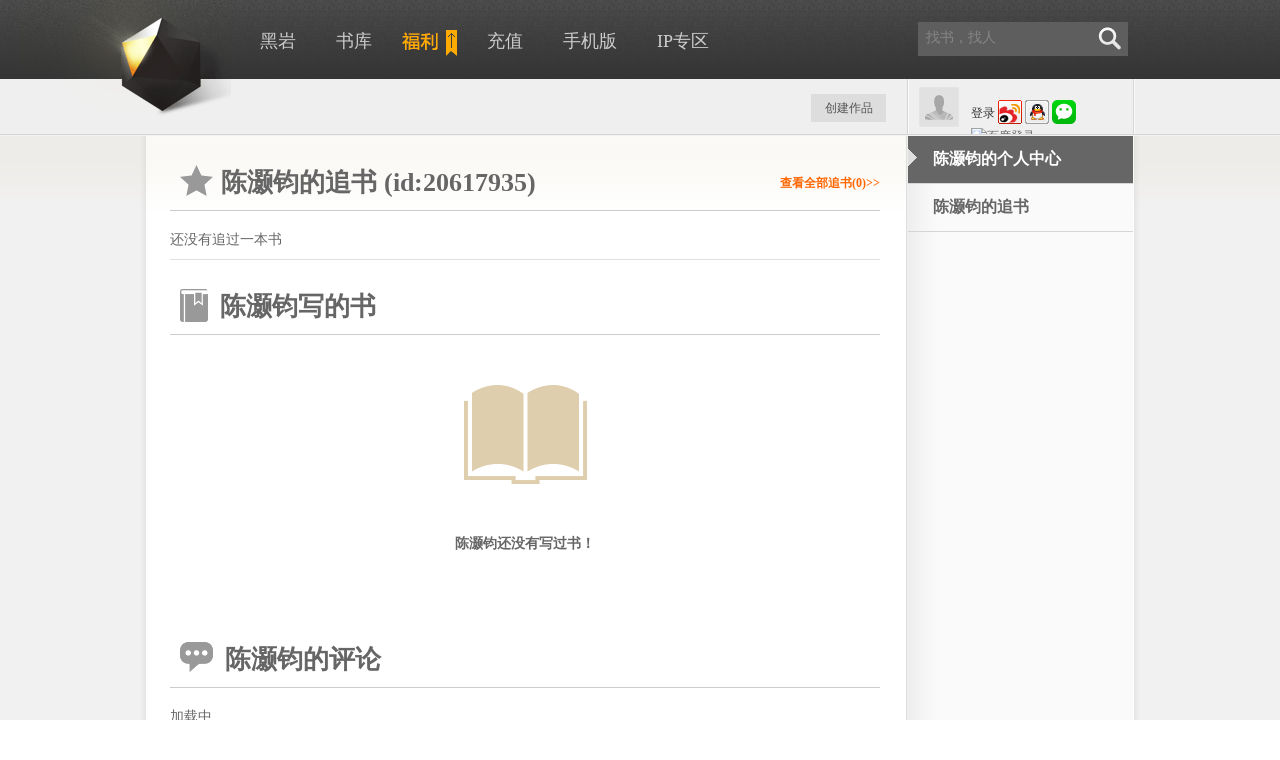

--- FILE ---
content_type: text/html;charset=utf-8
request_url: https://book.heiyan.com/people/20617935
body_size: 3806
content:
 

























    


































<!doctype html>
<!--[if lt IE 7]><html class="no-js ie6 oldie" lang="zh" xmlns:wb="http://open.weibo.com/wb"> <![endif]-->
<!--[if IE 7]><html class="no-js ie7 oldie" lang="zh" xmlns:wb="http://open.weibo.com/wb"> <![endif]-->
<!--[if IE 8]><html class="no-js ie8 oldie" lang="zh" xmlns:wb="http://open.weibo.com/wb"> <![endif]-->
<!--[if gt IE 8]><!--> <html class="no-js" lang="zh" xmlns:wb="http://open.weibo.com/wb"> <!--<![endif]-->
	<head>
		<title>陈灏钧的个人中心_黑岩网_黑岩阅读网</title>
		<meta title="keywords"  content="我的追书,收藏的作品">
        <meta name="description"  content="我的追书,收藏的作品,我的评论—黑岩，黑岩网">
		



<meta http-equiv="Content-Type" content="text/html; charset=UTF-8">
<meta http-equiv="Cache-Control" content="no-transform" />
<!-- [if lte IE 8]>
<meta http-equiv="X-UA-Compatible" content="IE=7,chrome=1" />
<![endif]-->
<link rel="shortcut  icon" href="https://www.heiyan.com/favicon.ico" type="image/x-icon" />




<script type="text/javascript" charset="utf-8">
	var _Profile = {
		id: "",
		type: "basic",
		icon: "http://b-new.heiyanimg.com",
		name: '',
		site: "heiyan"
	};
	var PRODUCT_ENV = false;
	var STATIC_URL = 'https://st-new.heiyanimg.com/_res';
	var _inlineCodes = [];
    var _inlineRun = function(fn){
    	_inlineCodes.push(fn);
    };
</script>

	<link rel="stylesheet" href="https://st-new.heiyanimg.com/_res/css/heiyan/base.css?bust=201712251515" media="all" />





	</head>
	<body class="people">
		

























    

































<div id="header" class="header ">
	<div class="center">
		<h1 class="logo">
			<a href="/"></a>
		</h1>
		<div class="top">
			<ul class="nav"> 
				<li class="home "><a href="https://www.heiyan.com/" title="黑岩">黑岩</a></li>
				
				
				<li class="stack "><a
                        href="https://www.heiyan.com/web/all/-1/-1/-1/-1/0/1/100" title="书库">书库</a></li>

				<li class="fuli"><a href="https://www.heiyan.com/about/award" target="_blank" title="福利" style="padding:0;"><i></i><img style="padding-top:1px;" src="https://st-new.heiyanimg.com/_res/assets/fuli-text.png" alt="福利" /></a></li>
				<li class="pay "><a href="https://pay.heiyan.com/accounts/pay" title="充值"><i></i>充值</a></li>
				<li class="mobile" ><a href="http://n.heiyan.com" title="手机版">手机版</a></li>
				<li class="derive"><a href="https://www.heiyan.com/derive" target="_blank" title="IP专区">IP专区</a></li>
				
				
			</ul>
			
			<div class="qr-float hidden">
				<div class="arrow"><span class="b"></span><span class="t"></span></div>
				<img src="http://img.heiyanimg.com/temp/1398828452446_902716172.jpg" width="160" height="160" />
				<p>
					扫码关注黑叔<br />精彩小说每日推送
				</p>
			</div>
			
			<div class="search">
				<form action="https://www.heiyan.com/search/">
					<input type="text" class="text" name="queryString" autocomplete="off" data-ph-color="rgb(134,134,134)" data-ph-toggle="true" placeholder="找书，找人" />
					<button type="submit" class="submit"><i></i></button>
				</form>
				<div data-collect-id="118" class="search-recommend">
					<h5>大家都在看</h5>
					<ul>
					</ul>
				</div>
			</div>
		</div>
		
		<div class="bottom">
			<div class="accounts column-2">
				<div class="left">
					
						<img src="https://st-new.heiyanimg.com/_res/assets/avatar_300.png" width="40" height="40" class="head" alt="头像" />
					
					
				</div>
				<div class="right">
					
						<div class="not-login">
							<a href="https://www.heiyan.com/accounts/login" class="signin">登录</a>
							<a href="javascript:;" onclick="window.location='https://plogin.heiyan.com/accounts/sina/login1?group=1';return false;" class="third"><img src="https://st-new.heiyanimg.com/_res/assets/login/weibo-m.png" alt="新浪微博登录" /></a>
							<a href="javascript:;" onclick="window.location='https://plogin.heiyan.com/accounts/qq/login1?group=1';return false;" class="third"><img src="https://st-new.heiyanimg.com/_res/assets/login/qq-m.png" alt="qq登录" /></a>
							
							<a href="javascript:;" onclick="window.location='https://plogin.heiyan.com/accounts/weixin/login1?group=1';return false;" class="third"><img src="https://st-new.heiyanimg.com/_res/assets/login/weixin-m.png" alt="微信登录"/></a>
							<a href="javascript:;" onclick="window.location='https://plogin.heiyan.com/accounts/baidu/login1?group=1';return false;" class="third"><img src="https://st-new.heiyanimg.com/_res/assets/login/baidu-m.png" alt="百度登录"/></a>
							
							<!-- <a href="/accounts/qq/login"><img src="https://st-new.heiyanimg.com/_res/assets/login/qq-m.png" alt="qq登录" /></a>
							
							 -->
						</div>
					
					
				</div>
			</div>
			
			
				
				
					
					
					
					<div class="shelf shelf-not-login" data-collect-id="120">
						
						
					</div>
				
			
			
			<div class="my mod my-not-login">
				<div class="bd">
					
					
						<a href="https://www.heiyan.com/accounts/login">创建作品</a>
					
				</div>
			</div>
		</div>
	</div>
</div>

		<div class="wrap">
			<div class="container container-sidebar">
				<div class="container-bd">
					<div class="c-left">
						<div class="mod my-shelf pattern-fill-container-mod">
							<div class="hd page-title">
								<a href="/shelf/20617935" class="more">查看全部追书(0)&gt;&gt;</a>
								<h4><i class="icon icon-shelf"></i>陈灏钧的追书 (id:20617935)</h4>
							</div>
							<div class="bd">
								
								
									<div class="empty">还没有追过一本书</div>
								
							</div>
						</div>
						
						<div class="mod my-books">
							<div class="hd page-title">
								<h4>
									<i class="icon icon-mybooks"></i>
									陈灏钧写的书
									
									
								</h4>
							</div>
							<div class="bd">
								
								
									<div class="no-book">
										<p>
											
											
												陈灏钧还没有写过书！
											
										</p>
									</div>
								
							</div>
						</div>
						
						<div class="my-comments comments" id="ReviewsList">
							<div class="hd page-title">
								<h4>
									<i class="icon icon-mycomments"></i>
									陈灏钧的评论
								</h4>
							</div>
							<div class="bd">
								<ul>
									<div class="empty">加载中..</div>
								</ul> 
								<div class="page"></div>
							</div>
						</div>
						
						
					</div>
					<div class="c-right">
						

























    

































<div class="sidebar-first-region"></div>
<div class="sidebar-menus">
	<ul class="navs">
		<li class="active"><i class="arrow"></i>
			<a href="https://www.heiyan.com/people/20617935">陈灏钧的个人中心</a>
		</li>
		<li ><i class="arrow"></i><a href="https://www.heiyan.com/shelf/20617935">陈灏钧的追书</a></li>
		
	</ul>
</div>
						
					</div>
				</div>
			</div>
		</div>
		<script id="template-review-item" type="text/template">
			<li data-role="item" data-is-asc="true" data-feed-storage="true" data-feed-id="{{id}}" data-feed-type="6">
				<div class="right">
					<h5><a href="/review/{{id}}" target="_blank">{{name}}</a></h5>
					<p class="summary">{{summary}}</p>
					<div class="controls">
		           		<span class="time"><a target="_blank" href="/people/{{userId}}" class="author">{{userName}}</a> 评 《<a target="_blank" href="/book/{{bookId}}">{{bookName}}</a>》 {{showTime}}</span>
						<a action-type="comment" data-control="show" href="javascript:;" class="reply">回复</a>
           			</div>
				</div>
			</li>
		</script>
		<script>
			_inlineRun(function(){
				require(["Controller/Page/PeopleCtrl"], function(peopleCtrl){
					peopleCtrl.setup({
						personId: 20617935,
						persionName: "陈灏钧",
						isMe: false
					});
				})
			})
		</script>
		
<div class="footer">
	<div class="center">
		<div class="right-column">
			<p class="quick-link">
				<a href="/about/about">关于黑岩</a>
				<a href="/about/award">奖励计划</a>
				<a href="/about/contact">联系我们</a>
				
			</p>
			<p class="kfu">
				<span>客服邮箱：<a href="mailto:kefu@heiyan.com" class="button-link">kefu@heiyan.com</a></span>
				<span>电话：158-1029-7793，136-6107-3712 </span>
				<span>QQ：2814551419</span>
			</p>
			<p class="beian">
				京ICP证140449号&nbsp;
				<a href="http://www.miitbeian.gov.cn/" target="_blank">京ICP备13019311号-1</a>&nbsp;
				京网文 (2015) 0693-323号
			</p>
			<p>
				出版物经营许可证 新出发京零字第朝 210455号
			</p>
			<p class="copy">
				Copyright &copy; 2014 Heiyan.com  All rights reserved.
			</p>
			<p>
				北京黑岩信息技术有限公司
				地址：北京市朝阳区紫月路18号院4号楼5层508
			</p>
		</div>
	</div>
</div>

	<script>
    var _hmt = _hmt || [];
    (function() {
        var hm = document.createElement("script");
        hm.async = true;
        hm.src = "https://hm.baidu.com/hm.js?788ba52ffc603b8380f9e8debbc73766";
        var s = document.getElementsByTagName("script")[0];
        s.parentNode.insertBefore(hm, s);
    })();
</script>


		
	<script src="https://st-new.heiyanimg.com/_res/components/jquery-legacy/jquery.min.js"></script>
	<script>
		var require = {
			baseUrl: "https://st-new.heiyanimg.com/_res/js",
			urlArgs: "bust="+202512180934,
			waitSeconds: 15,
			deps : ["index"]
		}
	</script>



<script src="https://st-new.heiyanimg.com/_res/components/requirejs/require.js"></script>

	</body>
</html>

--- FILE ---
content_type: text/css
request_url: https://st-new.heiyanimg.com/_res/css/heiyan/base.css?bust=201712251515
body_size: 191153
content:
blockquote,body,code,dd,div,dl,dt,fieldset,form,h1,h2,h3,h4,h5,h6,input,legend,li,ol,p,pre,td,textarea,th,ul{margin:0;padding:0}table{border-collapse:collapse;border-spacing:0}fieldset,img{border:0}address,caption,cite,code,dfn,em,th,var{font-style:normal;font-weight:400}ol,ul{list-style:none}caption,th{text-align:left}q:after,q:before{content:''}abbr,acronym{border:0;font-variant:normal}sup{vertical-align:text-top}sub{vertical-align:text-bottom}input,select,textarea{font-family:inherit;font-size:inherit;font-weight:inherit}.hidden{display:none!important}.clearfix{*zoom:1}.clearfix:after,.clearfix:before{display:table;content:"";line-height:0}.clearfix:after{clear:both}.clear{clear:both}.lpic{float:left}.rtext{overflow:hidden;zoom:1}.column-2{zoom:1;*zoom:1}.column-2:after,.column-2:before{display:table;content:"";line-height:0}.column-2:after{clear:both}.column-2:after,.column-2:before{display:table;content:"";line-height:0}.column-2:after{clear:both}.column-2 .left{float:left}.column-2 .right{overflow:hidden;zoom:1}.column-2-convert .left{overflow:hidden;zoom:1}.column-2-convert .right{float:right}.column-3{zoom:1;*zoom:1}.column-3:after,.column-3:before{display:table;content:"";line-height:0}.column-3:after{clear:both}.column-3:after,.column-3:before{display:table;content:"";line-height:0}.column-3:after{clear:both}.column-3 .c3-center,.column-3 .c3-left,.column-3 .c3-right{position:relative}.column-3 .c3-left{float:left}.column-3 .c3-center{overflow:hidden;zoom:1}.column-3 .c3-right{float:right}.fl{float:left}.fr{float:right}.ma{margin:0 auto}.vm{vertical-align:middle}.fixed-table{table-layout:fixed}.range{text-overflow:ellipsis;white-space:nowrap;overflow:hidden;width:100%}.ac{text-align:center}.al{text-align:left}.ar{text-align:right}.fb{font-weight:700}.font-small{font-size:12px}.font-normal{font-size:14px}.font-big{font-size:16px}.font-large{font-size:18px}pre.note{word-wrap:break-word;white-space:pre-wrap;overflow:hidden;width:100%;margin:0;padding:0}.space-10{font-size:0;padding-top:10px}.space-20{font-size:0;padding-top:20px}.img-border{padding:1px;background:#fff;border:1px solid #ccc}.cover .book-mission .hd .complete,.cover .book-mission .hd .title,.header .qr-float p,.yahei{font-family:arial,'Hiragino Sans GB','Microsoft Yahei','微软雅黑','宋体',STHeiti}.alert{padding:8px 35px 8px 14px;margin-bottom:20px;background-color:#fcf8e3;border:1px solid #fbeed5;-webkit-border-radius:4px;-moz-border-radius:4px;border-radius:4px}.alert,.alert h4{color:#c09853}.alert h4{margin:0;font-weight:700;font-size:14px}.alert .close{position:relative;top:-2px;right:-21px;line-height:20px}.alert-success{background-color:#dff0d8;border-color:#d6e9c6;color:#468847}.alert-success h4{color:#468847}.alert-danger,.alert-error{background-color:#f2dede;border-color:#eed3d7;color:#b94a48}.alert-danger h4,.alert-error h4{color:#b94a48}.alert-info{background-color:#d9edf7;border-color:#bce8f1;color:#3a87ad}.alert-info h4{color:#3a87ad}.alert-lure{background-color:#f8b98e;border-color:#a57b5f;color:#f60}.alert-block{padding-top:14px;padding-bottom:14px}.alert-block p,.alert-block ul{margin-bottom:0}.alert-block p{margin-top:5px;font-size:12px}table{max-width:100%;background-color:transparent;border-collapse:collapse;border-spacing:0}.table{width:100%;margin-bottom:20px}.table td,.table th{padding:8px;line-height:20px;text-align:left;vertical-align:top;border-top:1px solid #ddd}.table th{font-weight:700}.table thead th{vertical-align:bottom}.table caption+thead tr:first-child td,.table caption+thead tr:first-child th,.table colgroup+thead tr:first-child td,.table colgroup+thead tr:first-child th,.table thead:first-child tr:first-child td,.table thead:first-child tr:first-child th{border-top:0}.table tbody+tbody{border-top:2px solid #ddd}.table .table{background-color:#fff}.table-condensed td,.table-condensed th{padding:4px 5px}.table-bordered{border:1px solid #ddd;border-collapse:separate;*border-collapse:collapse;border-left:0;-webkit-border-radius:4px;-moz-border-radius:4px;border-radius:4px}.table-bordered td,.table-bordered th{border-left:1px solid #ddd}.table-bordered caption+tbody tr:first-child td,.table-bordered caption+tbody tr:first-child th,.table-bordered caption+thead tr:first-child th,.table-bordered colgroup+tbody tr:first-child td,.table-bordered colgroup+tbody tr:first-child th,.table-bordered colgroup+thead tr:first-child th,.table-bordered tbody:first-child tr:first-child td,.table-bordered tbody:first-child tr:first-child th,.table-bordered thead:first-child tr:first-child th{border-top:0}.table-bordered tbody:first-child tr:first-child>td:first-child,.table-bordered tbody:first-child tr:first-child>th:first-child,.table-bordered thead:first-child tr:first-child>th:first-child{-webkit-border-top-left-radius:4px;-moz-border-radius-topleft:4px;border-top-left-radius:4px}.table-bordered tbody:first-child tr:first-child>td:last-child,.table-bordered tbody:first-child tr:first-child>th:last-child,.table-bordered thead:first-child tr:first-child>th:last-child{-webkit-border-top-right-radius:4px;-moz-border-radius-topright:4px;border-top-right-radius:4px}.table-bordered tbody:last-child tr:last-child>td:first-child,.table-bordered tbody:last-child tr:last-child>th:first-child,.table-bordered tfoot:last-child tr:last-child>td:first-child,.table-bordered tfoot:last-child tr:last-child>th:first-child,.table-bordered thead:last-child tr:last-child>th:first-child{-webkit-border-bottom-left-radius:4px;-moz-border-radius-bottomleft:4px;border-bottom-left-radius:4px}.table-bordered tbody:last-child tr:last-child>td:last-child,.table-bordered tbody:last-child tr:last-child>th:last-child,.table-bordered tfoot:last-child tr:last-child>td:last-child,.table-bordered tfoot:last-child tr:last-child>th:last-child,.table-bordered thead:last-child tr:last-child>th:last-child{-webkit-border-bottom-right-radius:4px;-moz-border-radius-bottomright:4px;border-bottom-right-radius:4px}.table-bordered tfoot+tbody:last-child tr:last-child td:first-child{-webkit-border-bottom-left-radius:0;-moz-border-radius-bottomleft:0;border-bottom-left-radius:0}.table-bordered tfoot+tbody:last-child tr:last-child td:last-child{-webkit-border-bottom-right-radius:0;-moz-border-radius-bottomright:0;border-bottom-right-radius:0}.table-bordered caption+tbody tr:first-child td:first-child,.table-bordered caption+thead tr:first-child th:first-child,.table-bordered colgroup+tbody tr:first-child td:first-child,.table-bordered colgroup+thead tr:first-child th:first-child{-webkit-border-top-left-radius:4px;-moz-border-radius-topleft:4px;border-top-left-radius:4px}.table-bordered caption+tbody tr:first-child td:last-child,.table-bordered caption+thead tr:first-child th:last-child,.table-bordered colgroup+tbody tr:first-child td:last-child,.table-bordered colgroup+thead tr:first-child th:last-child{-webkit-border-top-right-radius:4px;-moz-border-radius-topright:4px;border-top-right-radius:4px}.table-striped tbody>tr:nth-child(odd)>td,.table-striped tbody>tr:nth-child(odd)>th{background-color:#f9f9f9}.table-hover tbody tr:hover>td,.table-hover tbody tr:hover>th{background-color:#f5f5f5}.row-fluid table td[class*=span],.row-fluid table th[class*=span],table td[class*=span],table th[class*=span]{display:table-cell;float:none;margin-left:0}.table td.span1,.table th.span1{float:none;width:44px;margin-left:0}.table td.span2,.table th.span2{float:none;width:124px;margin-left:0}.table td.span3,.table th.span3{float:none;width:204px;margin-left:0}.table td.span4,.table th.span4{float:none;width:284px;margin-left:0}.table td.span5,.table th.span5{float:none;width:364px;margin-left:0}.table td.span6,.table th.span6{float:none;width:444px;margin-left:0}.table td.span7,.table th.span7{float:none;width:524px;margin-left:0}.table td.span8,.table th.span8{float:none;width:604px;margin-left:0}.table td.span9,.table th.span9{float:none;width:684px;margin-left:0}.table td.span10,.table th.span10{float:none;width:764px;margin-left:0}.table td.span11,.table th.span11{float:none;width:844px;margin-left:0}.table td.span12,.table th.span12{float:none;width:924px;margin-left:0}.table tbody tr.success>td{background-color:#dff0d8}.table tbody tr.error>td{background-color:#f2dede}.table tbody tr.warning>td{background-color:#fcf8e3}.table tbody tr.info>td{background-color:#d9edf7}.table-hover tbody tr.success:hover>td{background-color:#d0e9c6}.table-hover tbody tr.error:hover>td{background-color:#ebcccc}.table-hover tbody tr.warning:hover>td{background-color:#faf2cc}.table-hover tbody tr.info:hover>td{background-color:#c4e3f3}.badge,.label{display:inline-block;padding:2px 4px;font-size:11.84px;font-weight:700;line-height:14px;color:#fff;vertical-align:baseline;white-space:nowrap;text-shadow:0 -1px 0 rgba(0,0,0,.25);background-color:#999}.label{-webkit-border-radius:3px;-moz-border-radius:3px;border-radius:3px}.badge{padding-left:9px;padding-right:9px;-webkit-border-radius:9px;-moz-border-radius:9px;border-radius:9px}.badge:empty,.label:empty{display:none}a.badge:focus,a.badge:hover,a.label:focus,a.label:hover{color:#fff;text-decoration:none;cursor:pointer}.badge-important,.label-important{background-color:#b94a48}.badge-important[href],.label-important[href]{background-color:#953b39}.badge-warning,.label-warning{background-color:#f89406}.badge-warning[href],.label-warning[href]{background-color:#c67605}.badge-success,.label-success{background-color:#468847}.badge-success[href],.label-success[href]{background-color:#356635}.badge-info,.label-info{background-color:#3a87ad}.badge-info[href],.label-info[href]{background-color:#2d6987}.badge-inverse,.label-inverse{background-color:#333}.badge-inverse[href],.label-inverse[href]{background-color:#1a1a1a}.btn .badge,.btn .label{position:relative;top:-1px}.btn-mini .badge,.btn-mini .label{top:0}.bottom-tools{display:none;position:fixed;right:0;bottom:30px}html.ie6 .bottom-tools{position:absolute}.bottom-tools .gotop{display:block;width:44px;height:56px;background:#ccc;position:relative;cursor:pointer}.radius-5{border-radius:5px!important}.radius-8{border-radius:8px!important}.radius-big{border-radius:50px!important}.button-small{display:inline-block;font-size:12px;padding:0 9px;cursor:pointer;border-radius:2px;font-family:Arial,'宋体';text-decoration:none;line-height:24px;height:24px;border:none}.button-small img{float:left}.button-small-2{display:inline-block;font-size:14px;padding:0 9px;cursor:pointer;border-radius:6px;font-family:Arial,'宋体';text-decoration:none;line-height:26px;height:26px;border:none}.button-small-2 img{float:left}.button-medium{display:inline-block;font-size:14px;padding:0 14px;cursor:pointer;border-radius:2px;font-family:Arial,'宋体';text-decoration:none;line-height:30px;height:30px;border:none;font-weight:700}.button-medium img{float:left}.button-large{display:inline-block;font-size:16px;padding:0 20px;cursor:pointer;border-radius:2px;font-family:Arial,'宋体';text-decoration:none;line-height:36px;height:36px;border:none;font-weight:700}.button-large img{float:left}.button-input{display:inline-block;font-size:16px;padding:0 12px;cursor:pointer;border-radius:2px;font-family:Arial,'宋体';text-decoration:none;line-height:34px;height:34px;border:none;width:120px;text-align:center;font-weight:700}.button-input img{float:left}.button{color:#fff;background:#353535}.button:hover{color:#fff;background:#292929;text-decoration:none}.button:active{color:#fff;background:#1e1e1e}.button-link{color:#0a8abf}.button-link:hover{color:#07678f;text-decoration:underline}.button-b{padding-top:6px;padding-bottom:5px;font-size:14px;font-weight:700}html.ie6 .button-b{padding-top:4px}.button-disabled{cursor:default!important;filter:none!important;border-color:#bbb!important;background:#d1d1d1!important;box-shadow:0 1px 1px #d3d3d3,inset 0 1px 1px #f5f5f5!important;text-shadow:none;color:#999!important}.button-disabled .sp{border-left-color:#ddd;border-right-color:#c6c6c6}.button-winered{color:#fff;background:#8b0000}.button-winered:hover{color:#fff;background:#710000;text-decoration:none}.button-winered:active{color:#fff;background:#5d0000}.button-grey{color:#656565;background:#d3d3d3}.button-grey:hover{color:#656565;background:#c7c7c7;text-decoration:none}.button-grey:active{color:#656565;background:#bdbdbd}.button-blue{color:#fff;background:#0a86ba}.button-blue:hover{color:#fff;background:#0875a2;text-decoration:none}.button-blue:active{color:#fff;background:#07678f}.button-green{color:#fff;background:#479c4f}.button-green:hover{color:#fff;background:#3f8a46;text-decoration:none}.button-green:active{color:#fff;background:#397c3f}.button-lightgreen{color:#fff;background:#00bbb0}.button-lightgreen:hover{color:#fff;background:#00a198;text-decoration:none}.button-lightgreen:active{color:#fff;background:#008d85}.button-orange{color:#fff;background:#fa6400}.button-orange:hover{color:#fff;background:#e05a00;text-decoration:none}.button-orange:active{color:#fff;background:#cc5200}.button-gray-read{color:#fff;background:#deacac}.button-gray-read:hover{color:#fff;background:#d69a9a;text-decoration:none}.button-gray-read:active{color:#fff;background:#d08c8c}.button-t-green{background-color:#699c69;background-image:-moz-linear-gradient(top,#75a875,#578a57);background-image:-webkit-gradient(linear,0 0,0 100%,from(#75a875),to(#578a57));background-image:-webkit-linear-gradient(top,#75a875,#578a57);background-image:-o-linear-gradient(top,#75a875,#578a57);background-image:linear-gradient(to bottom,#75a875,#578a57);background-repeat:repeat-x;filter:progid:DXImageTransform.Microsoft.gradient(startColorstr='#ff75a875', endColorstr='#ff578a57', GradientType=0);border:1px solid #95a995;color:#fff!important;text-shadow:0 0 2px #3e4d3e;border-radius:5px;cursor:pointer;text-decoration:none}.button-t-green:hover{background-color:#5c905c;background-image:-moz-linear-gradient(top,#659e65,#4d7a4d);background-image:-webkit-gradient(linear,0 0,0 100%,from(#659e65),to(#4d7a4d));background-image:-webkit-linear-gradient(top,#659e65,#4d7a4d);background-image:-o-linear-gradient(top,#659e65,#4d7a4d);background-image:linear-gradient(to bottom,#659e65,#4d7a4d);background-repeat:repeat-x;filter:progid:DXImageTransform.Microsoft.gradient(startColorstr='#ff659e65', endColorstr='#ff4d7a4d', GradientType=0)}.button-t-green:active{background-color:#5f955f;background-image:-moz-linear-gradient(top,#5a905a,#659e65);background-image:-webkit-gradient(linear,0 0,0 100%,from(#5a905a),to(#659e65));background-image:-webkit-linear-gradient(top,#5a905a,#659e65);background-image:-o-linear-gradient(top,#5a905a,#659e65);background-image:linear-gradient(to bottom,#5a905a,#659e65);background-repeat:repeat-x;filter:progid:DXImageTransform.Microsoft.gradient(startColorstr='#ff5a905a', endColorstr='#ff659e65', GradientType=0)}.button-t-orange{background-color:#ed6103;background-image:-moz-linear-gradient(top,#f60,#d35908);background-image:-webkit-gradient(linear,0 0,0 100%,from(#f60),to(#d35908));background-image:-webkit-linear-gradient(top,#f60,#d35908);background-image:-o-linear-gradient(top,#f60,#d35908);background-image:linear-gradient(to bottom,#f60,#d35908);background-repeat:repeat-x;filter:progid:DXImageTransform.Microsoft.gradient(startColorstr='#ffff6600', endColorstr='#ffd35908', GradientType=0);border:1px solid #a04203;color:#fff!important;text-shadow:0 0 2px #000;border-radius:5px;cursor:pointer;text-decoration:none}.button-t-orange:hover{background-color:#d45703;background-image:-moz-linear-gradient(top,#e65c00,#ba4f07);background-image:-webkit-gradient(linear,0 0,0 100%,from(#e65c00),to(#ba4f07));background-image:-webkit-linear-gradient(top,#e65c00,#ba4f07);background-image:-o-linear-gradient(top,#e65c00,#ba4f07);background-image:linear-gradient(to bottom,#e65c00,#ba4f07);background-repeat:repeat-x;filter:progid:DXImageTransform.Microsoft.gradient(startColorstr='#ffe65c00', endColorstr='#ffba4f07', GradientType=0)}.button-t-orange:active{background-color:#d65600;background-image:-moz-linear-gradient(top,#cc5200,#e65c00);background-image:-webkit-gradient(linear,0 0,0 100%,from(#cc5200),to(#e65c00));background-image:-webkit-linear-gradient(top,#cc5200,#e65c00);background-image:-o-linear-gradient(top,#cc5200,#e65c00);background-image:linear-gradient(to bottom,#cc5200,#e65c00);background-repeat:repeat-x;filter:progid:DXImageTransform.Microsoft.gradient(startColorstr='#ffcc5200', endColorstr='#ffe65c00', GradientType=0)}.button-t-red{background-color:#cd6969;background-image:-moz-linear-gradient(top,#d37575,#c55757);background-image:-webkit-gradient(linear,0 0,0 100%,from(#d37575),to(#c55757));background-image:-webkit-linear-gradient(top,#d37575,#c55757);background-image:-o-linear-gradient(top,#d37575,#c55757);background-image:linear-gradient(to bottom,#d37575,#c55757);background-repeat:repeat-x;filter:progid:DXImageTransform.Microsoft.gradient(startColorstr='#ffd37575', endColorstr='#ffc55757', GradientType=0);border:1px solid #ac6060;color:#fff!important;text-shadow:0 0 2px #3b1f1f;border-radius:5px;cursor:pointer;text-decoration:none}.button-t-red:hover{background-color:#c75656;background-image:-moz-linear-gradient(top,#cd6262,#be4444);background-image:-webkit-gradient(linear,0 0,0 100%,from(#cd6262),to(#be4444));background-image:-webkit-linear-gradient(top,#cd6262,#be4444);background-image:-o-linear-gradient(top,#cd6262,#be4444);background-image:linear-gradient(to bottom,#cd6262,#be4444);background-repeat:repeat-x;filter:progid:DXImageTransform.Microsoft.gradient(startColorstr='#ffcd6262', endColorstr='#ffbe4444', GradientType=0)}.button-t-red:active{background-color:#c95656;background-image:-moz-linear-gradient(top,#c74e4e,#cd6262);background-image:-webkit-gradient(linear,0 0,0 100%,from(#c74e4e),to(#cd6262));background-image:-webkit-linear-gradient(top,#c74e4e,#cd6262);background-image:-o-linear-gradient(top,#c74e4e,#cd6262);background-image:linear-gradient(to bottom,#c74e4e,#cd6262);background-repeat:repeat-x;filter:progid:DXImageTransform.Microsoft.gradient(startColorstr='#ffc74e4e', endColorstr='#ffcd6262', GradientType=0)}.button-g-black{border-radius:3px;background-color:#373737;background-image:-moz-linear-gradient(top,#494949,#1d1d1d);background-image:-webkit-gradient(linear,0 0,0 100%,from(#494949),to(#1d1d1d));background-image:-webkit-linear-gradient(top,#494949,#1d1d1d);background-image:-o-linear-gradient(top,#494949,#1d1d1d);background-image:linear-gradient(to bottom,#494949,#1d1d1d);background-repeat:repeat-x;filter:progid:DXImageTransform.Microsoft.gradient(startColorstr='#ff494949', endColorstr='#ff1d1d1d', GradientType=0);border:1px solid #202020;color:#ccc!important;text-align:center;box-shadow:1px 1px 2px 0 #a9a9a9}.button-g-black:active{background-color:#353535;background-image:-moz-linear-gradient(top,#2f2f2f,#3c3c3c);background-image:-webkit-gradient(linear,0 0,0 100%,from(#2f2f2f),to(#3c3c3c));background-image:-webkit-linear-gradient(top,#2f2f2f,#3c3c3c);background-image:-o-linear-gradient(top,#2f2f2f,#3c3c3c);background-image:linear-gradient(to bottom,#2f2f2f,#3c3c3c);background-repeat:repeat-x;filter:progid:DXImageTransform.Microsoft.gradient(startColorstr='#ff2f2f2f', endColorstr='#ff3c3c3c', GradientType=0)}.button-g-blue{border-radius:3px;background-color:#36519f;background-image:-moz-linear-gradient(top,#4061b3,#273a80);background-image:-webkit-gradient(linear,0 0,0 100%,from(#4061b3),to(#273a80));background-image:-webkit-linear-gradient(top,#4061b3,#273a80);background-image:-o-linear-gradient(top,#4061b3,#273a80);background-image:linear-gradient(to bottom,#4061b3,#273a80);background-repeat:repeat-x;filter:progid:DXImageTransform.Microsoft.gradient(startColorstr='#ff4061b3', endColorstr='#ff273a80', GradientType=0);border:1px solid #a7adbf;color:#fff!important;text-align:center;box-shadow:1px 1px 2px 0 #a9a9a9}.button-g-blue:active{background-color:#355195;background-image:-moz-linear-gradient(top,#334d8d,#3957a0);background-image:-webkit-gradient(linear,0 0,0 100%,from(#334d8d),to(#3957a0));background-image:-webkit-linear-gradient(top,#334d8d,#3957a0);background-image:-o-linear-gradient(top,#334d8d,#3957a0);background-image:linear-gradient(to bottom,#334d8d,#3957a0);background-repeat:repeat-x;filter:progid:DXImageTransform.Microsoft.gradient(startColorstr='#ff334d8d', endColorstr='#ff3957a0', GradientType=0)}.button-g-green{border-radius:3px;background-color:#366c36;background-image:-moz-linear-gradient(top,#418241,#264b26);background-image:-webkit-gradient(linear,0 0,0 100%,from(#418241),to(#264b26));background-image:-webkit-linear-gradient(top,#418241,#264b26);background-image:-o-linear-gradient(top,#418241,#264b26);background-image:linear-gradient(to bottom,#418241,#264b26);background-repeat:repeat-x;filter:progid:DXImageTransform.Microsoft.gradient(startColorstr='#ff418241', endColorstr='#ff264b26', GradientType=0);border:1px solid #1e3b1e;color:#fff!important;text-align:center;box-shadow:1px 1px 2px 0 #a9a9a9}.button-g-green:active{background-color:#336733;background-image:-moz-linear-gradient(top,#306030,#397139);background-image:-webkit-gradient(linear,0 0,0 100%,from(#306030),to(#397139));background-image:-webkit-linear-gradient(top,#306030,#397139);background-image:-o-linear-gradient(top,#306030,#397139);background-image:linear-gradient(to bottom,#306030,#397139);background-repeat:repeat-x;filter:progid:DXImageTransform.Microsoft.gradient(startColorstr='#ff306030', endColorstr='#ff397139', GradientType=0)}.button-g-lightgreen{border-radius:3px;background-color:#0fc0b5;background-image:-moz-linear-gradient(top,#0bcbc3,#16afa1);background-image:-webkit-gradient(linear,0 0,0 100%,from(#0bcbc3),to(#16afa1));background-image:-webkit-linear-gradient(top,#0bcbc3,#16afa1);background-image:-o-linear-gradient(top,#0bcbc3,#16afa1);background-image:linear-gradient(to bottom,#0bcbc3,#16afa1);background-repeat:repeat-x;filter:progid:DXImageTransform.Microsoft.gradient(startColorstr='#ff0bcbc3', endColorstr='#ff16afa1', GradientType=0);border:1px solid #00beb3;color:#fff!important;text-align:center;box-shadow:1px 1px 2px 0 #a9a9a9}.button-g-lightgreen:active{background-color:#09a49e;background-image:-moz-linear-gradient(top,#089b95,#0ab3ac);background-image:-webkit-gradient(linear,0 0,0 100%,from(#089b95),to(#0ab3ac));background-image:-webkit-linear-gradient(top,#089b95,#0ab3ac);background-image:-o-linear-gradient(top,#089b95,#0ab3ac);background-image:linear-gradient(to bottom,#089b95,#0ab3ac);background-repeat:repeat-x;filter:progid:DXImageTransform.Microsoft.gradient(startColorstr='#ff089b95', endColorstr='#ff0ab3ac', GradientType=0)}.button-g-grey{border-radius:3px;background-color:#e8e8e8;background-image:-moz-linear-gradient(top,#efefef,#dedede);background-image:-webkit-gradient(linear,0 0,0 100%,from(#efefef),to(#dedede));background-image:-webkit-linear-gradient(top,#efefef,#dedede);background-image:-o-linear-gradient(top,#efefef,#dedede);background-image:linear-gradient(to bottom,#efefef,#dedede);background-repeat:repeat-x;filter:progid:DXImageTransform.Microsoft.gradient(startColorstr='#ffefefef', endColorstr='#ffdedede', GradientType=0);border:1px solid #989898;color:#393939!important;text-align:center;box-shadow:1px 1px 2px 0 #c9c9c9}.button-g-grey:active{background-color:#dbdbdb;background-image:-moz-linear-gradient(top,#d6d6d6,#e2e2e2);background-image:-webkit-gradient(linear,0 0,0 100%,from(#d6d6d6),to(#e2e2e2));background-image:-webkit-linear-gradient(top,#d6d6d6,#e2e2e2);background-image:-o-linear-gradient(top,#d6d6d6,#e2e2e2);background-image:linear-gradient(to bottom,#d6d6d6,#e2e2e2);background-repeat:repeat-x;filter:progid:DXImageTransform.Microsoft.gradient(startColorstr='#ffd6d6d6', endColorstr='#ffe2e2e2', GradientType=0)}.ui-dialog{position:absolute;left:0;display:none;top:0;z-index:110}.ui-dialog .ui-dialog-loading-status{display:none}.ui-dialog .inner{position:relative}.ui-dialog .ui-dialog-close{position:absolute;right:2px;top:2px;z-index:10;display:block;cursor:pointer}.ui-dialog .mod{margin:0}.ui-dialog-basic .ui-dialog-close{right:10px;top:8px;overflow:hidden;font-size:14px;padding:3px 5px;font-family:Verdana;color:#333;font-weight:700}.ui-dialog-basic .mod{background:#fff}.ui-dialog-basic .mod .hd{padding:0 40px 0 15px;line-height:42px;background:#f4f4f4}.ui-dialog-basic .mod .hd .icon{margin:12px 10px 0 0;float:left}.ui-dialog-basic .mod .hd .title{font-size:16px;font-weight:700}.ui-dialog-basic .mod .bd{padding:15px;background:0 0}.ui-dialog-bolder{background:url(../img/dialog-border-bg.png) center center}.ui-dialog-bolder .inner{margin:8px}.ui-dialog-loading .ui-dialog-loading-status{display:block}.login-dialog .hd{background:#f4f4f4}.login-dialog .bd{padding:20px 15px 10px!important}.login-dialog .bd .lpic{width:75px;padding-top:5px}.login-dialog .bd .lpic label{font-size:14px}.login-dialog .bd .item{margin-bottom:15px}.login-dialog .bd .item .text-border{width:220px;height:20px;font-size:14px;color:#666}.login-dialog .bd .forget-password{color:#666;margin-left:10px;font-size:12px}.login-dialog .bd .authCode img{border:1px solid #ccc;margin-right:9px}.login-dialog .bd .authCode .text-border{width:104px}.login-dialog .bd .button-area .lpic{padding-top:10px}.login-dialog .bd .button-area label{color:#666;font-size:12px}.login-dialog .bd .button-area label input{margin-right:2px;vertical-align:-3px}.login-dialog .bd .reg-btn{color:#09f;font-size:14px;margin-left:10px}.login-dialog .bd .reg-btn:hover{text-decoration:underline}.login-dialog .bd .authorization{color:#666;padding-top:10px;margin:15px 0 0 75px;border-top:1px solid #E9E9E9}.login-dialog .bd .authorization a,.login-dialog .bd .authorization img,.login-dialog .bd .authorization span{vertical-align:middle}.owner-ban-dialog .bd{font-size:12px}.owner-ban-dialog .bd .radio{margin-right:3px;vertical-align:-2px;_vertical-align:0}.owner-ban-dialog .bd li{margin-bottom:10px}.owner-ban-dialog .bd .buttons{text-align:right;margin-top:10px;padding-top:10px}.owner-ban-dialog .bd .buttons .error{float:left;color:red}.owner-ban-dialog .bd textarea{width:96%;height:50px}.ui-helper-hidden-accessible{display:none!important}.email-suggest{background:#FAFAFA;border:1px solid #C5C7D2;border-radius:0;position:absolute}.email-suggest li{padding:1px}.email-suggest li a{cursor:pointer;display:block;padding:5px;font-size:12px;font-family:Arial}.email-suggest li a.ui-state-focus,.email-suggest li a.ui-state-hover,.email-suggest li a:hover{background:#dedede}.button-emotion{display:inline-block;width:24px;height:25px;background:url(../img/btn-emotion.png?bust=1) no-repeat;overflow:hidden}.emotions{display:none;position:absolute;clear:both;visibility:visible;z-index:1001;width:450px}.emotions .top{height:15px;background:#F7F7F7}.emotions .arrow{position:absolute;top:-7px;left:5px;font-size:16px}.emotions .arrow em{position:absolute}.emotions .arrow em.t{color:#fff}.emotions .arrow em.b{color:#A0A0A0;top:-1px}.emotions .inner{background:#FFF;border:1px solid #A0A0A0}.emotions ul{width:440px;margin:10px 0 10px 8px;overflow:hidden;*zoom:1}.emotions ul:after,.emotions ul:before{display:table;content:"";line-height:0}.emotions ul:after{clear:both}.emotions ul:after,.emotions ul:before{display:table;content:"";line-height:0}.emotions ul:after{clear:both}.emotions li{float:left;height:28px;overflow:hidden;padding:0 1px 1px 0;width:28px}.emotions li a{border:1px solid #EDEDED;display:block;height:26px;overflow:hidden;text-align:center;width:26px}.emotions li a:hover{background:#D3EFF6;border:1px solid #2C89A8}.ui-flyout{display:none;padding:10px;font-size:14px;background:#F7F5F0;border-radius:3px;border:1px solid #CDCAC3}.ui-flyout .close{position:absolute;right:10px;top:8px;color:#ccc}.ui-flyout .flyout-arrow{z-index:1}.ui-flyout .flyout-arrow,.ui-flyout .flyout-arrow:after{content:'';display:block;position:absolute;border:6px solid transparent}.ui-flyout .flyout-arrow:after{left:-6px}.ui-flyout .flyout-arrow.top{top:-12px;border-bottom-color:#CDCAC3}.ui-flyout .flyout-arrow.top:after{border-bottom-color:#F7F5F0;top:-5px}.ui-flyout .flyout-arrow.bottom{bottom:-12px;border-top-color:#CDCAC3}.ui-flyout .flyout-arrow.bottom:after{border-top-color:#F7F5F0;bottom:-5px}.ui-flyout .flyout-arrow.left{left:15px}.ui-flyout .flyout-arrow.right{right:15px}.ui-flyout .flyout-arrow.center{left:50%;margin-left:-6px}.ui-flyout-box{box-shadow:0 0 3px #c7c7c7}.ui-flyout-confirm{border:1px solid #B9B9B9;text-align:center;padding:6px 10px;box-shadow:0 1px 5px silver;border-radius:5px}.ui-flyout-confirm p.text{font-size:12px;border:1px solid #dedede;background-color:#f9f9f9;margin-bottom:10px;padding:5px 8px;text-align:center;color:#f60;line-height:1.8em}.ui-flyout-confirm .flyout-arrow{display:none}.ui-info-ok,.ui-info-waiting,.ui-info-warning{padding:8px 10px;border-width:1px;border-style:solid;font-size:12px}.ui-info-ok{background-color:#f1fce8;border-color:#82ae5f;color:#6b9848}.ui-info-warning{background-color:#FEF1EC;border-color:#CD0A0A;color:#CD0A0A}.ui-info-waiting{background-color:#f7fcff;border-color:#3898e2;color:#3898e2}.ui-info-waiting img{margin-right:3px}.overlay{background:#000;opacity:.2;filter:alpha(opacity=20);zoom:1;width:100%;position:absolute;left:0;top:0;z-index:5}.pagination{padding:15px 30px;color:#666;text-align:center}.pagination a,.pagination span{display:inline-block;padding:0 5px;height:20px;line-height:20px;margin:0 2px;text-align:center;font-family:Arial;font-size:12px;color:#979797;border-radius:2px;background-color:#F1F1F1;vertical-align:middle}.pagination a:hover,.pagination span:hover{background-color:#e7e7e7}.pagination a.current,.pagination span.current{color:#fff;background-color:#666}.pagination .next,.pagination .prev{color:#999;width:auto}.pagination .counts{vertical-align:middle;color:#999;font-size:12px;width:auto}.pagination .counts,.pagination .counts span{background:0 0}.ui-tags{width:81%;border-color:#ccc}.ui-share a{background:url(../img/sprite-share.png) no-repeat;display:inline-block;width:16px;height:16px;padding-right:1px;overflow:hidden;cursor:pointer}.ui-share a,.ui-share span{vertical-align:middle}.ui-share .share-sina{background-position:0 -20px}.ui-share .share-qzone{background-position:0 0}.ui-share .share-renren{background-position:0 -60px}.ui-share .share-kaixin{background-position:0 -120px}.ui-share .share-tenwb{background-position:0 -80px}.ui-share .share-baidu{background-position:0 -40px}.ui-share .share-douban{background-position:0 -100px}.ui-toast{position:fixed;z-index:9999;left:50%;bottom:100px;display:none;font-size:14px;padding:8px 20px;border-radius:3px;box-shadow:0 1px 6px #272727,inset 0 1px 0 #A8A3A3;color:#fff;background:rgba(0,0,0,.8);pointer-events:none}.ui-tags{background:#fff;border:1px solid #999;position:relative;padding-bottom:0;zoom:1;*zoom:1}.ui-tags:after,.ui-tags:before{display:table;content:"";line-height:0}.ui-tags:after{clear:both}.ui-tags:after,.ui-tags:before{display:table;content:"";line-height:0}.ui-tags:after{clear:both}.ui-tags .input-tags{border:1px solid #fff;height:18px;line-height:18px;margin:3px;width:50px!important;font-size:12px}.ui-tags .names-tags li{position:relative;display:inline-block;float:left;margin:3px}.ui-tags .names-tags li a{border-radius:3px;display:block;float:left;background:#333;padding:0 18px 0 4px;height:18px;line-height:18px;border:1px solid #000;white-space:nowrap;color:#fff!important;font-size:12px}.ui-tags .names-tags li a:hover{background:#000}.ui-tags .names-tags li a:hover .rm{background-position:left bottom}.ui-tags .names-tags li a .rm{cursor:pointer;width:11px;height:11px;overflow:hidden;display:block;position:absolute;right:4px;top:5px;background:url(../img/btn-tag-del.gif) no-repeat}.ui-tags .select-tags{display:none;padding:10px;overflow:hidden}.ui-tags .select-tags .tag-list{float:left;padding:3px 4px;margin:3px;font-size:12px;line-height:1em;cursor:pointer;border-radius:3px;border:1px solid #ccc;color:#000}.play-audio{display:inline-block;width:50px;height:18px;line-height:18px;padding:0 5px;margin-left:5px;text-align:right;background:#7C7874;font-family:Arial;border-radius:5px;color:#fff!important;white-space:nowrap;position:relative}.play-audio i{position:absolute;width:0;height:0;border-style:solid;display:block;overflow:hidden;border-bottom:5px solid transparent;border-left:5px solid #fff;border-right:none;border-top:5px solid transparent;top:4px;left:8px}html.ie6 .play-audio i{filter:chroma(color=tomato)}html.ie6 .play-audio i{filter:chroma(color=tomato)}html.ie6 .play-audio i{border-top-color:tomato;border-bottom-color:tomato;filter:chroma(color=tomato)}.play-audio i.stop{width:7px;height:7px;top:5px;border:none;background:#fff}.mod{zoom:1}.mod,.mod .bd,.mod .ft,.mod .hd{position:relative;zoom:1}.mod .clean-bd{padding:0}.mod-clean{margin-bottom:0!important}.mod-clean .bd,.mod-clean .hd{padding:0!important}.clean-inside-mod,.mod-clean-y{margin-bottom:0}.clean-inside-mod .bd,.clean-inside-mod .hd,.mod-clean-y .bd,.mod-clean-y .hd{padding-top:0!important;padding-bottom:0!important}.mod-main .hd{padding-bottom:30px}.mod-main .hd h2{font-size:20px}.tab-choose a{vertical-align:middle;padding:0 7px;display:inline-block;min-width:80px;height:36px;line-height:36px;font-weight:700;color:#fff;text-align:center;background:#ccc;position:relative}.tab-choose a.active{color:#fff;background:#999}.tab-choose a.active i{position:absolute;left:50%;bottom:-15px;margin-left:-10px;display:inline-block;width:0;height:0;line-height:0;font-size:0;border-width:10px;border-color:#999 transparent transparent transparent;border-style:solid dashed dashed dashed}.tab-choose a .count{font-size:12px;color:#f60}x{display:block}v{display:inline}.comments{padding-bottom:15px}.comments li{margin-bottom:20px;*zoom:1}.comments li:after,.comments li:before{display:table;content:"";line-height:0}.comments li:after{clear:both}.comments li:after,.comments li:before{display:table;content:"";line-height:0}.comments li:after{clear:both}.comments .floor{float:right}.comments .summary{line-height:1.6em;font-size:12px;word-break:break-all;word-wrap:break-word}.comments .summary,.comments .summary a{color:#666}.comments .summary .delete,.comments .summary .report,.comments .summary .time{margin-left:3px;color:#999}.comments .summary .delete:hover,.comments .summary .report:hover{color:#333}.comments .summary .audio-player{display:inline-block;height:20px;vertical-align:-5px;margin-left:5px}.comments .original{padding:10px;margin-top:10px;border-top:1px dotted #d3d3d3;font-size:12px;color:#8B8B8B}.comments .original br{display:none}.comments .left{text-align:center;width:60px;padding-right:20px;font-size:12px}.comments .left p{margin-bottom:5px}.comments .left .name{color:#999;display:block;text-overflow:ellipsis;white-space:nowrap;overflow:hidden;width:100%}.comments .left .identity{margin-top:5px;margin-bottom:0}.comments .left .identity i{display:inline-block;width:37px;height:13px;overflow:hidden;background:url(../img/user-vip-icon.gif)}.comments .right h3{line-height:2em;margin-bottom:8px;word-break:break-all;word-wrap:break-word}.comments .right h3 a{color:#333}.comments .right h3 .name{color:#06c}.comments .right h3 .top{color:#393}.comments .right h3 .good{color:#c63}.comments .right .controls,.comments .right .summary,.comments .right h3{padding-left:2px}.comments .controls{font-size:12px;text-align:right;line-height:26px;height:26px;margin-top:8px}html.ie6 .comments .controls{position:relative;top:2px;z-index:1}.comments .controls,.comments .controls a{color:#999}.comments .controls a{margin-left:5px;display:inline-block}.comments .controls .time{float:left}.comments .controls .comment-status-open{background:#eee;border:1px solid #e4e4e4;padding:0 9px;border-bottom:none;border-radius:3px 3px 0 0}.comments .form{padding:0 5px;clear:both;zoom:1}.comments .form .content{line-height:1.8em;margin-bottom:10px}.comments .form .content,.comments .form .content a{color:#666}.comments .form .content a{font-weight:700}.comments .form .left{display:none}.comments .form textarea{display:block;padding:5px;width:96%;overflow:hidden;height:26px;resize:none;position:relative}.comments .form .button-area{width:60px}.comments .form .input-table{table-layout:fixed;width:100%}.comments .form .input-table td{vertical-align:top}.comments .form .input-table .input-area{padding-right:10px}.comments .form .input-wrap{width:100%}.comments .form .submit{float:right;margin-right:3px;font-size:12px}.comments .comments-level-2{font-size:12px;background:#eee;border:1px solid #e4e4e4;border-radius:3px}.comments .comments-level-2 .pagination{font-size:12px}.comments .comments-level-2 li{border-top:none!important;border-bottom:1px dotted #dbdbdb!important;padding:10px 0!important;margin:0 10px;color:#666;font-size:12px}.comments .comments-level-2 li img{vertical-align:-6px}html.ie6 .comments .comments-level-2 li img{vertical-align:-3px}.comments .comments-level-2 li,.comments .comments-level-2 li a{color:#666}.comments .comments-level-2 li .name{color:#09c}.comments .comments-level-2 li .summary{padding-left:0!important}.comments .comments-level-2 li .controls{padding:0!important;height:auto;line-height:normal;_top:0}.comments .comments-level-2 li .controls,.comments .comments-level-2 li .controls a{color:#999}.comments .comments-level-2 .left{width:56px}.comments .comments-level-2 .form{margin:0!important;padding:0}.comments .comments-level-2 .form form{padding:15px 10px!important}.comments .comments-level-2 .mini-form form{padding:15px 0!important}.comments .alert-error{margin:10px}.comments .reply-comment{padding:10px 10px 0;text-align:right;*zoom:1}.comments .reply-comment:after,.comments .reply-comment:before{display:table;content:"";line-height:0}.comments .reply-comment:after{clear:both}.comments .reply-comment:after,.comments .reply-comment:before{display:table;content:"";line-height:0}.comments .reply-comment:after{clear:both}.comments .reply-comment .remain-items{float:left;color:#979797}.comments .reply-comment .remain-items span{color:#09c}.comments .get-more{text-align:center;cursor:pointer;color:#666;padding:5px 0;background:#DFDFDF;margin:0 4px}.comments .get-more span{color:#06c}.comment-preview,.comment-preview-title{display:none;width:96%;line-height:1.6em;margin-bottom:15px;border:2px solid #FFABAB;border-radius:3px;background:#fff;font-size:12px}.comment-preview div,.comment-preview-title div{padding:10px 10px 5px}.comment-preview span.bad,.comment-preview-title span.bad{color:red;text-decoration:underline}.comment-preview .content-warning,.comment-preview-title .content-warning{*zoom:1}.comment-preview .content-warning:after,.comment-preview .content-warning:before,.comment-preview-title .content-warning:after,.comment-preview-title .content-warning:before{display:table;content:"";line-height:0}.comment-preview .content-warning:after,.comment-preview-title .content-warning:after{clear:both}.comment-preview .content-warning:after,.comment-preview .content-warning:before,.comment-preview-title .content-warning:after,.comment-preview-title .content-warning:before{display:table;content:"";line-height:0}.comment-preview .content-warning:after,.comment-preview-title .content-warning:after{clear:both}.comment-preview .content-warning span,.comment-preview-title .content-warning span{float:right;height:18px;line-height:18px;padding:0 10px;border-radius:3px 0 0 0;background:#FFABAB;color:#fff}.comment-form .left{width:60px;padding-right:30px;text-align:center;font-size:12px;color:#666}.comment-form .left p{margin-bottom:12px}.comment-form .item{margin-bottom:12px;*zoom:1}.comment-form .item:after,.comment-form .item:before{display:table;content:"";line-height:0}.comment-form .item:after{clear:both}.comment-form .item:after,.comment-form .item:before{display:table;content:"";line-height:0}.comment-form .item:after{clear:both}.comment-form .text{border:1px solid #c8c8c8;width:92%;padding:10px;border-radius:2px}.comment-form textarea{height:5em}.comment-form .buttons{*zoom:1;padding-right:10px;padding-bottom:10px;width:95%}.comment-form .buttons:after,.comment-form .buttons:before{display:table;content:"";line-height:0}.comment-form .buttons:after{clear:both}.comment-form .buttons:after,.comment-form .buttons:before{display:table;content:"";line-height:0}.comment-form .buttons:after{clear:both}.comment-form .buttons .submit{float:right}.comment-form .buttons label{font-size:12px;color:#666}.comment-form .buttons label input{vertical-align:-2px;margin-right:2px}.text-border{padding:5px 3px;border-radius:2px;border:1px solid #ccc;box-shadow:inset 0 1px 1px #ddd}.text-border:focus{box-shadow:inset 0 1px 1px #aaa}.text-span1{width:100px}.text-span2{width:200px}.text-span4{width:400px}.text-large{width:80%}textarea.text-large{height:4.5em}.text-placeholder{color:#999}.textarea-large{height:300px}.form-base label.error{display:block;font-size:12px;padding:5px 2px;color:red}.form-base .tips{font-size:12px;color:#999;margin:2px 0 5px 0}.form-base .item{position:relative;*zoom:1;margin-bottom:25px}.form-base .item:after,.form-base .item:before{display:table;content:"";line-height:0}.form-base .item:after{clear:both}.form-base .item:after,.form-base .item:before{display:table;content:"";line-height:0}.form-base .item:after{clear:both}.form-horizontal .form-table{width:100%;table-layout:fixed}.form-horizontal .form-table td{vertical-align:top;padding-bottom:20px}.form-horizontal .form-table td.item-label{padding-left:25px}.form-horizontal .form-table td.item-label label{display:block;font-weight:700;padding-top:6px}.form-horizontal .form-table td.pure-text{padding-top:6px}.form-horizontal .form-table .buttons td{padding-top:20px;border-top:1px solid #ccc}.form-horizontal div.buttons{padding-top:10px;border-top:1px solid #E2E2E2}.form-horizontal div.item{position:relative;padding-bottom:25px;border-bottom:1px solid #E0E0E0}.form-horizontal div.item-label{width:20%;float:left;padding-right:40px;text-align:right}.form-horizontal div.item-control{overflow:hidden;zoom:1}.form-no-item-border .item{border:none}.header{position:relative}.header .center{width:1000px;margin:0 auto;z-index:3}.header,.header .bottom,.header .center,.header .top{position:relative}.header .top{z-index:2}.header .bottom{z-index:1;*zoom:1}.header .bottom:after,.header .bottom:before{display:table;content:"";line-height:0}.header .bottom:after{clear:both}.header .bottom:after,.header .bottom:before{display:table;content:"";line-height:0}.header .bottom:after{clear:both}.header .logo{position:absolute;z-index:0}.header .logo a{display:block}.header .nav{float:left}.header .nav li{display:inline;float:left}.header .nav li a{font-family:"微软雅黑";float:left;display:inline}.header .nav .forum{margin-right:6px}.header .nav .last{margin-right:0}.header .accounts{display:inline;float:right}.header .breadcrumb,.header .shelf{display:inline;float:left}.header .shelf i{float:left;display:inline;overflow:hidden}.header .breadcrumb{text-overflow:ellipsis;white-space:nowrap;overflow:hidden}.header .breadcrumb a,.header .breadcrumb span{color:#bcbcbc;padding-right:10px;background:url(../img/arrow-breadcrumb.gif) no-repeat right center}.header .breadcrumb .home{float:left;width:26px;height:22px;margin:4px 6px 0 0}.header .breadcrumb .icon{float:left;display:inline;margin:-4px 8px 0 0;width:15px;height:21px;background-position:-83px -292px}.header .breadcrumb span{background:0 0}.header .search{position:absolute}.header .search form{height:34px}.header .search .submit,.header .search .text{float:left;border:none;outline:0}.header .search .text{padding:8px;width:156px}.header .search .submit{cursor:pointer}.header .search .submit i{display:inline-block}.header .other-login{display:none;position:absolute;top:134px;right:6px;width:205px;padding:7px 10px 5px;background:#efefef;border:1px solid #d6d6d6;border-top:0;box-shadow:0 6px 4px -5px #7E7E7E;font-size:12px;color:#999}.header .other-login span{float:left;margin:5px 10px 0 0}.search-recommend{position:absolute;left:1px;top:36px;border-radius:0 0 6px 6px;box-shadow:2px 2px 6px rgba(0,0,0,.41);display:none;overflow:hidden;background:#fdfdfd;border:1px solid #969696}.search-recommend h5{height:30px;line-height:30px;text-indent:10px;font-size:14px;font-weight:400;border-bottom:1px solid #ccc}.search-recommend i{float:left;width:3px;height:3px;margin:13px 10px;overflow:hidden}.search-recommend a{display:block;line-height:30px;height:30px;text-overflow:ellipsis;white-space:nowrap;overflow:hidden;width:100%;font-size:14px}.search-recommend .even{background:#f2f2f2}.wrap{position:relative}.container{width:1000px;margin:auto}.container .c-left{float:left}.container .c-right{float:right}.container .container-bd{*zoom:1}.container .container-bd:after,.container .container-bd:before{display:table;content:"";line-height:0}.container .container-bd:after{clear:both}.container .container-bd:after,.container .container-bd:before{display:table;content:"";line-height:0}.container .container-bd:after{clear:both}.container-auto .c-left{float:none!important;width:auto!important;padding:0!important}.pattern-column2 .left{padding-right:10px}.pattern-column2 .right h5{padding:4px 0 10px 0;font-weight:700}.pattern-column2 .right .summary{text-indent:2em;line-height:1.5em;height:4.5em;overflow:hidden}.pattern-column2 .right .ellipsis{display:-webkit-box;-webkit-line-clamp:3;text-overflow:ellipsis;-webkit-box-orient:vertical}.pattern-column2 .right .info{margin-top:10px}.pattern-column2-2 .left{padding-right:12px}.pattern-column2-2 .right{font-size:12px}.pattern-column2-2 .right h5{padding:4px 0;font-size:12px;width:95%;text-overflow:ellipsis;white-space:nowrap;overflow:hidden}.pattern-column2-2 .right h5 a{color:#666}.pattern-column2-2 .right p{line-height:1.6em;width:95%;text-overflow:ellipsis;white-space:nowrap;overflow:hidden}.pattern-column2-2 .right p,.pattern-column2-2 .right p a{color:#999}.pattern-big-picture h5{padding:10px 0;font-size:14px;width:100%;text-overflow:ellipsis;white-space:nowrap;overflow:hidden}.pattern-simple-with-sort{line-height:26px;text-overflow:ellipsis;white-space:nowrap;overflow:hidden}.pattern-simple-with-sort span{margin-right:5px}.pattern-rank .handles,.pattern-rank .switch{float:right;line-height:normal}.pattern-rank .handles span,.pattern-rank .switch span{display:inline-block;margin-right:3px;height:18px;line-height:18px;padding:1px 5px 0;font-size:12px;vertical-align:middle;text-align:center}.pattern-rank .more{text-align:right;padding:0 10px 10px 0}.pattern-rank .rank-list{padding-top:10px;padding-bottom:10px}.pattern-rank .rank-list .index-1{height:85px}.pattern-rank .rank-list .index-1 .left{padding-right:16px}.pattern-rank .rank-list .index-1 .right{padding-top:6px}.pattern-rank .rank-list .index-1 .right h5,.pattern-rank .rank-list .index-1 .right p{width:90%;line-height:normal;white-space:normal}.pattern-rank .rank-list .index-1 .right h5{font-weight:700;margin-bottom:6px;line-height:1.5em}.pattern-rank .rank-list .index-1 .right p{font-size:12px;text-overflow:ellipsis;white-space:nowrap;overflow:hidden}.pattern-rank .rank-list li{height:30px;line-height:30px;padding-left:40px;position:relative;text-overflow:ellipsis;white-space:nowrap;overflow:hidden}.pattern-rank .rank-list li a{color:#666}.pattern-rank .rank-list li a:hover{color:#000}.pattern-rank .rank-list li span{float:right;font-size:12px;margin-right:5px;font-family:Arial;color:#a8a8a8}.pattern-rank .rank-list .top span{float:none}.pattern-rank .rank-list em{position:absolute;left:10px;top:8px;display:block;width:17px;height:17px;line-height:17px;text-align:center;color:#fff;font-family:Arial;background:#999;border-radius:100%}.pattern-fill-container-mod .bd{width:100%;padding-left:0!important;padding-right:0!important}html.ie6 .pattern-fill-container-mod .bd{overflow-x:hidden}.pattern-fill-container-mod .fill-block{*zoom:1;width:108%;overflow:hidden}.pattern-fill-container-mod .fill-block:after,.pattern-fill-container-mod .fill-block:before{display:table;content:"";line-height:0}.pattern-fill-container-mod .fill-block:after{clear:both}.pattern-fill-container-mod .fill-block:after,.pattern-fill-container-mod .fill-block:before{display:table;content:"";line-height:0}.pattern-fill-container-mod .fill-block:after{clear:both}.pattern-fill-container-mod .fill-inline{*zoom:1;width:108%}.pattern-fill-container-mod .fill-inline:after,.pattern-fill-container-mod .fill-inline:before{display:table;content:"";line-height:0}.pattern-fill-container-mod .fill-inline:after{clear:both}.pattern-fill-container-mod .fill-inline:after,.pattern-fill-container-mod .fill-inline:before{display:table;content:"";line-height:0}.pattern-fill-container-mod .fill-inline:after{clear:both}.pattern-fill-container-mod .float-list{*zoom:1}.pattern-fill-container-mod .float-list:after,.pattern-fill-container-mod .float-list:before{display:table;content:"";line-height:0}.pattern-fill-container-mod .float-list:after{clear:both}.pattern-fill-container-mod .float-list:after,.pattern-fill-container-mod .float-list:before{display:table;content:"";line-height:0}.pattern-fill-container-mod .float-list:after{clear:both}.pattern-fill-container-mod .float-list li{float:left;display:inline}.pattern-fill-container-mod .float-line{border-top:3px solid #e7e2dd;border-left:1px solid #e7e2dd;margin-top:-10px}.pattern-fill-container-mod .float-line .pattern-big-line{width:190px;border-right:1px solid #e7e2dd;border-bottom:1px solid #e7e2dd}.pattern-fill-container-mod .float-line .pattern-big-picture{height:227px;text-align:center;padding-top:16px}.pattern-fill-container-mod .float-line .pattern-big-picture h4 a{font-family:'Microsoft Yahei';font-size:16px;font-weight:700;color:333}.pattern-fill-container-mod .float-line .pattern-big-picture p{font-family:'Microsoft Yahei';font-size:12px;line-height:35px}.pattern-fill-container-mod .float-line .pattern-big-picture p a{color:#f60}.pattern-fill-container-mod .float-line .first .host{position:relative;height:243px;background:url(../img/road.jpg) no-repeat}.pattern-fill-container-mod .float-line .first .host a{position:absolute;left:0;bottom:0;display:inline-block;height:29px;width:170px;padding-left:21px;line-height:29px;color:#fff;background:#d43b3a}.pattern-fill-container-mod .float-line .first .host a .icon-jiang{display:inline-block;margin-right:7px;width:21px;height:21px;vertical-align:middle;background:url(img/jiang.png) no-repeat}.pattern-home-column3 .bd{padding-top:0!important}.pattern-home-column3 .c3-left{width:290px;padding-right:10px}.pattern-home-column3 .c3-left .mask{overflow:hidden;height:448px;position:relative}.pattern-home-column3 .c3-left .mask img{border:1px solid #ccc}.pattern-home-column3 .c3-left li{position:absolute;width:100%;height:100%;top:0;left:0}.pattern-home-column3 .c3-left .summary h5{margin:10px 0;text-align:center;font-weight:700}.pattern-home-column3 .c3-left .summary p{text-indent:2em;line-height:1.8em;height:5.4em;overflow:hidden}.pattern-home-column3 .c3-left .summary p,.pattern-home-column3 .c3-left .summary p a{color:#666}.pattern-home-column3 .c3-left .handles{position:absolute;left:245px;top:-2px;width:40px;font-size:0}.pattern-home-column3 .c3-left .handles img{float:left;padding:2px;border-radius:2px;opacity:.5;margin-bottom:3px;filter:alpha(opacity=50)}.pattern-home-column3 .c3-left .handles img.active{filter:alpha(opacity=100);opacity:1;background:#fc6}.pattern-home-column3 .c3-center{width:421px;padding-top:12px}.pattern-home-column3 .c3-center h5{font-weight:700;margin-bottom:10px;text-align:center;font-size:1.4em}.pattern-home-column3 .c3-center .sub{font-size:14px;line-height:2em;height:2em;overflow:hidden;position:relative;text-align:center}.pattern-home-column3 .c3-center .sub .divide{color:#999;margin:0 5px;font-size:12px}.pattern-home-column3 .c3-center .sub,.pattern-home-column3 .c3-center .sub a{color:#666}.pattern-home-column3 .c3-center .recommend li{padding-bottom:15px;margin-bottom:15px;border-bottom:1px solid #f1eadc}.pattern-home-column3 .c3-center .recommend .last{margin-bottom:0;border-bottom:none}.pattern-home-column3 .c3-center .notify{padding:25px 20px 0 55px;margin-top:6px;border-top:1px solid #d3d3d3}.pattern-home-column3 .c3-center .notify h5{font-size:16px;margin-bottom:5px}.pattern-home-column3 .c3-right{width:214px}.pattern-update-list .hd{padding-bottom:10px;z-index:1}.pattern-update-list .handles{float:right;position:relative;top:11px;_top:12px}.pattern-update-list .handles span{float:left;display:inline;height:26px;line-height:26px;margin-right:10px;padding:0 10px;text-align:center;white-space:nowrap;font-size:12px;cursor:pointer;padding:2px 6px 0 6px}.pattern-update-list .handles span.active{padding:0 4px 0 4px;border:2px solid #e7e2dd;border-bottom:none;color:#333;background:#ebebeb}.pattern-update-list .more{border-top:1px solid #ccc;padding-top:12px;text-align:right;font-weight:700}.pattern-update-list table{width:100%;table-layout:fixed}.pattern-update-list table thead th{border-top:2px solid #e7e2dd;background:#ebebeb;height:30px;color:#898989}.pattern-update-list table td,.pattern-update-list table th{padding-left:10px}.pattern-update-list table td{height:36px;line-height:36px}.pattern-update-list table .first{padding-left:30px}.pattern-update-list table .last{padding-right:30px}.pattern-update-list table .rangy{text-overflow:ellipsis;white-space:nowrap;overflow:hidden;width:100%}.pattern-update-list table .chapter,.pattern-update-list table .time{color:#999;font-size:12px}.pattern-update-list table .author{color:#666}.pattern-update-list table .time{font-family:Arial}.pattern-update-list table .icon-hongbao{vertical-align:-8px}.pattern-slide-ad{width:955px;height:100px;overflow:hidden}.pattern-slide-ad a{position:absolute;top:0;left:0}.pattern-slide-ad img{display:block}.pattern-slide-ad .ldz{position:absolute;top:0;left:0}.pattern-slide-ad .ldz a{width:160px;height:100px}.pattern-slide-ad .ldz .android{left:600px}.pattern-slide-ad .ldz .ios{left:770px}.pattern-slide-ad .handles{position:absolute;right:10px;bottom:10px}.pattern-slide-ad .handles span{float:left;width:16px;height:16px;line-height:16px;margin-left:5px;background:#ccc;text-align:center;font-family:Arial;border-radius:10px;color:#fff}.pattern-slide-ad .handles span.active{background:#960}.pattern-slide-ld{width:955px;height:100px;overflow:hidden}.pattern-slide-ld a{position:absolute;top:0;left:0}.pattern-slide-ld img{display:block}.pattern-slide-ld .ldz{position:absolute;top:0;left:0}.pattern-slide-ld .ldz a{width:160px;height:100px}.pattern-slide-ld .ldz .android{left:600px}.pattern-slide-ld .ldz .ios{left:780px}.pattern-cover-detail .book-status{position:absolute;display:inline-block;overflow:hidden}.pattern-cover-detail .hd{padding-left:38px;height:85px}.pattern-cover-detail .hd .collect{float:right;overflow:hidden;cursor:pointer;margin-top:5px}.pattern-cover-detail .hd .collect em{display:none}.pattern-cover-detail .hd .collect i{display:inline-block;vertical-align:middle;width:26px;height:24px;overflow:hidden;margin-right:6px}.pattern-cover-detail .hd .collect b{font-weight:400}.pattern-cover-detail .hd .collect span{vertical-align:middle}.pattern-cover-detail .hd .collected em{display:inline}.pattern-cover-detail .hd h2{font-size:32px}.pattern-cover-detail .hd .infos{padding-left:3px;line-height:1.8em;*zoom:1}.pattern-cover-detail .hd .infos:after,.pattern-cover-detail .hd .infos:before{display:table;content:"";line-height:0}.pattern-cover-detail .hd .infos:after{clear:both}.pattern-cover-detail .hd .infos:after,.pattern-cover-detail .hd .infos:before{display:table;content:"";line-height:0}.pattern-cover-detail .hd .infos:after{clear:both}.pattern-cover-detail .hd .infos,.pattern-cover-detail .hd .infos a{color:#666}.pattern-cover-detail .hd .infos .divide{margin-right:3px;color:#afafaf}.pattern-cover-detail .bd{padding-bottom:10px}.pattern-cover-detail .bd .book-cover{display:block;border:1px solid #ccc}.pattern-cover-detail .bd .left{padding-right:30px;overflow:hidden}.pattern-cover-detail .bd .buttons{margin-top:15px;width:200px}.pattern-cover-detail .bd .index,.pattern-cover-detail .bd .read{float:left;display:inline;width:86px;height:38px;line-height:38px;padding:0}.pattern-cover-detail .bd .index i,.pattern-cover-detail .bd .read i{float:left;width:16px;height:16px;margin:10px 10px 0 7px}.pattern-cover-detail .bd .index{border-right:1px solid #ccc}.pattern-cover-detail .bd .read{width:100px;margin-left:13px}.pattern-cover-detail .bd .read i{height:18px}.pattern-cover-detail .bd .collect .ico{width:26px;height:26px}.pattern-cover-detail .bd .auto-pay{text-align:center;margin-top:12px;width:202px}.pattern-cover-detail .bd .auto-pay a,.pattern-cover-detail .bd .auto-pay span{vertical-align:middle}.pattern-cover-detail .bd .auto-pay span{color:#666}.pattern-cover-detail .bd .auto-pay a{display:inline-block;width:75px;height:26px}.pattern-cover-detail .bd .support-vote{width:196px;padding:13px 0 13px 6px;border-bottom:1px solid #ccc;*zoom:1}.pattern-cover-detail .bd .support-vote:after,.pattern-cover-detail .bd .support-vote:before{display:table;content:"";line-height:0}.pattern-cover-detail .bd .support-vote:after{clear:both}.pattern-cover-detail .bd .support-vote:after,.pattern-cover-detail .bd .support-vote:before{display:table;content:"";line-height:0}.pattern-cover-detail .bd .support-vote:after{clear:both}.pattern-cover-detail .bd .support-vote .num{float:left;padding-left:6px;line-height:34px;font-size:30px;font-family:Arial;color:#f30}.pattern-cover-detail .bd .support-vote .support{display:inline;float:right;width:72px;height:26px;margin-top:5px;text-indent:-9999px}.pattern-cover-detail .bd .summary a{color:#09c}.pattern-cover-detail .bd .summary a:hover{text-decoration:underline}.pattern-cover-detail .bd .summary pre{color:#333;line-height:1.8em}.pattern-cover-detail .bd .summary a.more{color:#369}.pattern-cover-detail .bd .tags{margin-top:20px}.pattern-cover-detail .bd .tags,.pattern-cover-detail .bd .tags a{color:#666}.pattern-cover-detail .bd .tags a:hover{color:#333}.pattern-cover-update{border-top:1px solid #ccc;padding-top:18px}.pattern-cover-update .bd{padding-right:0!important}.pattern-cover-update .left{padding-right:16px;font-weight:700;width:100px;text-align:center}.pattern-cover-update .left .icon{display:block;width:59px;height:53px;margin:0 auto 10px auto}.pattern-cover-update .right .chapter-link{float:right;padding-right:20px;height:100%}.pattern-cover-update .right .chapter-link i{margin-top:26px;cursor:pointer;display:inline-block;width:19px;height:37px}.pattern-cover-update .right h4{padding-bottom:10px;width:90%;text-overflow:ellipsis;white-space:nowrap;overflow:hidden}.pattern-cover-update .right h4 .icon-hongbao{vertical-align:-8px;margin-right:5px}.pattern-cover-update .right p{line-height:1.6em;height:4.8em;overflow:hidden;width:90%;word-break:break-all;word-wrap:break-word}.pattern-cover-update .right .time{float:right;margin-left:10px;font-weight:400}.pattern-cover-author .bd{padding-top:5px;background:#ebebeb}.pattern-cover-author .author-zone,.pattern-cover-author .blocks{padding:10px 0 0 15px}.pattern-cover-author .author-zone .left{padding-right:15px}.pattern-cover-author .author-zone .left img{border:1px solid #fff;width:80px;height:80px}.pattern-cover-author .author-zone .right{line-height:20px;padding-top:15px}.pattern-cover-author .coper-zone .empty{padding:18px 0 10px 0;font-size:12px;color:#999}.pattern-cover-author .coper-zone ul{*zoom:1;height:72px}.pattern-cover-author .coper-zone ul:after,.pattern-cover-author .coper-zone ul:before{display:table;content:"";line-height:0}.pattern-cover-author .coper-zone ul:after{clear:both}.pattern-cover-author .coper-zone ul:after,.pattern-cover-author .coper-zone ul:before{display:table;content:"";line-height:0}.pattern-cover-author .coper-zone ul:after{clear:both}.pattern-cover-author .coper-zone li{float:left;display:inline;position:relative;width:48px;margin-right:18px;text-align:center;font-size:12px}.pattern-cover-author .coper-zone li img{width:48px;height:48px;display:block}.pattern-cover-author .coper-zone li p{padding-top:8px;width:100%;text-overflow:ellipsis;white-space:nowrap;overflow:hidden}.pattern-cover-author .coper-zone li .name{color:#999}.pattern-cover-author .coper-zone li .del{display:none;color:#f60}.pattern-cover-author .coper-zone li.not-agree span{position:absolute;top:0;left:0}.pattern-cover-author .coper-zone li.not-agree span a{display:block;width:48px;height:48px;line-height:48px;color:#ddd;background:#000;opacity:.6;filter:alpha(opacity=60)}.pattern-cover-author .coper-zone li.not-agree .name{color:#6c6c6c}.pattern-cover-author .coper-zone li.vacancy p a{color:#6c6c6c}.pattern-cover-author .coper-zone li.my .name{color:#000}.pattern-cover-author .coper-zone li.hover .del{display:block}.pattern-cover-author .coper-zone li.hover .name{display:none}.pattern-cover-author .author-recommend{padding-top:15px;padding-right:15px}.pattern-cover-author .blocks h4{line-height:22px;margin:0 5px 5px 0;font-weight:400;zoom:1}.pattern-cover-author .other-books ul{*zoom:1}.pattern-cover-author .other-books ul:after,.pattern-cover-author .other-books ul:before{display:table;content:"";line-height:0}.pattern-cover-author .other-books ul:after{clear:both}.pattern-cover-author .other-books ul:after,.pattern-cover-author .other-books ul:before{display:table;content:"";line-height:0}.pattern-cover-author .other-books ul:after{clear:both}.pattern-cover-author .other-books ul li{float:left;width:65px;height:110px;text-align:center}.pattern-cover-author .other-books ul li p{text-overflow:ellipsis;white-space:nowrap;overflow:hidden;width:100%;font-size:12px}.pattern-cover-author .other-books ul li p a{color:#999}.pattern-cover-boost .hd{overflow:hidden;height:40px}.pattern-cover-boost .hd .total{float:left;width:141px;height:40px;line-height:40px;padding-left:15px}.pattern-cover-boost .hd .total a{font-weight:700}.pattern-cover-boost .hd .total .count{font-family:Arial;font-weight:400}.pattern-cover-boost .hd .exp{position:relative}.pattern-cover-boost .hd .exp span{position:relative;float:left;font-size:12px;font-family:'微软雅黑';overflow:hidden}.pattern-cover-boost .bd{overflow:hidden;height:120px}.pattern-cover-boost .plus{font-size:12px;color:#f90;font-weight:700;position:absolute;z-index:10}.pattern-cover-boost .recent-list{float:left;width:151px;height:240px;padding:0 10px 0 16px;border-right:1px solid #ccc;overflow:hidden}.pattern-cover-boost .recent-list .more{height:30px;line-height:30px;position:absolute;bottom:0;left:0;width:176px;text-align:center}.pattern-cover-boost .recent-list .more a{font-size:12px}.pattern-cover-boost .recent-list .empty{font-size:14px;color:#666;font-weight:700;line-height:40px;text-align:center}.pattern-cover-boost .recent-list ul{height:210px;overflow:hidden}.pattern-cover-boost .recent-list li{height:30px;line-height:30px;font-size:12px;text-overflow:ellipsis;white-space:nowrap;overflow:hidden}.pattern-cover-boost .recent-list li span{float:right}html.ie6 .pattern-cover-boost .recent-list li span{margin-top:3px}.pattern-cover-boost .recent-list li span img{height:16px;vertical-align:middle}.pattern-cover-boost .recent-list li span em{margin-left:3px;vertical-align:middle;font-weight:700;padding-left:10px}.pattern-cover-boost .recent-list li a{display:inline-block;width:50%;text-overflow:ellipsis;white-space:nowrap;overflow:hidden}.pattern-cover-boost .controls{float:left}.pattern-cover-boost .controls .item-list table{table-layout:fixed;width:100%}.pattern-cover-boost .controls .item-list td{text-align:center}.pattern-cover-boost .controls .item-list td.active div{display:inline-block;padding:5px;border:1px solid #ccc}.pattern-cover-boost .controls .item-list .img td{height:120px;cursor:pointer}.pattern-cover-boost .controls .item-list p.name{font-size:12px;margin-top:10px}.pattern-cover-boost .controls .form{padding:10px 10px 0;height:110px;font-size:12px}.pattern-cover-boost .controls .form .left{width:120px;text-align:center}.pattern-cover-boost .controls .form .right{padding-right:15px}.pattern-cover-boost .controls .form .to-pay{font-weight:700}.pattern-cover-boost .controls .form .conver input,.pattern-cover-boost .controls .form .conver span{vertical-align:middle}.pattern-cover-boost .controls .form .conver span.count{margin-left:5px}.pattern-cover-boost .controls .form .conver span.count em{margin:0 3px;font-weight:700}.pattern-cover-boost .controls .form .buttons{padding-left:10px;text-align:center}.pattern-cover-boost .controls .form .submit{display:block;width:99px;height:72px;margin-top:-5px}.pattern-cover-boost .controls .form table{width:100%}.pattern-cover-boost .controls .form td{vertical-align:top;padding-bottom:8px}.pattern-cover-boost .controls .form input.text{width:60px}.pattern-cover-boost .controls .form .text{border:1px solid #ccc;padding:3px}.pattern-cover-boost .controls .form textarea{width:95%;height:35px}.pattern-cover-boost .controls .form .cheer{margin-top:5px}.pattern-cover-boost .donate-item{width:65px;height:65px}body{background:url(img/body-bg-repeat.png);color:#666;font-size:14px}a{text-decoration:none;color:#666}.footer .center,.partner .center{position:relative;width:1000px;margin:0 auto}.mini-page{background:#fff}.mini-page .link{position:absolute;z-index:2;left:50%;top:20px;display:block;width:348px;height:331px;margin-left:-210px;background-image:url(img/mini-page-logo.png)}html.ie6 .mini-page .link{background:0 0;filter:progid:DXImageTransform.Microsoft.AlphaImageLoader(enabled=true, sizingMethod='crop', src='http://img.heiyanimg.com/_res/css/heiyan/img/mini-page-logo.png')}.mini-page .top{height:331px;background:url(img/mini-page-top-bg.png) repeat-x}.header{z-index:1}.header,.header .center{background:url(img/header-bg-repeat-x.png) repeat-x}.header .center{height:136px}.header .top{height:79px;margin-left:110px}.header .bottom{height:55px;margin-left:140px}.header .logo{left:-120px}.header .logo a{width:211px;height:120px;background:url(img/logo.png) no-repeat 0 0}.header .nav{padding-top:29px}.header .nav li{margin-right:20px}.header .nav li a{color:#ccc;height:50px;padding:0 10px}.header .nav .follow-weixin a{color:#87e68e}.header .nav .follow-weixin img{margin-left:1px;vertical-align:-1px}.header .nav .active,.header .nav .active a{background:url(img/sprite-header-nav-bg-active.png) no-repeat right bottom}.header .nav .active a{color:#e6be87;background-position:left 43px}.header .qr-float{position:absolute;top:62px;left:500px;width:196px;padding:5px 0 10px;border:1px solid #c6c6c6;background:#fff;text-align:center;box-shadow:0 5px 13px rgba(0,0,0,.2)}.header .qr-float .arrow{left:50%;margin-left:-8px;top:-8px}.header .qr-float .arrow,.header .qr-float .arrow .b,.header .qr-float .arrow .t{position:absolute}.header .qr-float .arrow .t{width:0;height:0;border-style:solid;display:block;overflow:hidden;border-bottom:8px solid #fff;border-left:8px solid transparent;border-right:8px solid transparent;border-top:none;top:1px}html.ie6 .header .qr-float .arrow .t{filter:chroma(color=tomato)}html.ie6 .header .qr-float .arrow .t{border-right-color:tomato;border-left-color:tomato;filter:chroma(color=tomato)}.header .qr-float .arrow .b{width:0;height:0;border-style:solid;display:block;overflow:hidden;border-bottom:8px solid #c6c6c6;border-left:8px solid transparent;border-right:8px solid transparent;border-top:none}html.ie6 .header .qr-float .arrow .b{filter:chroma(color=tomato)}html.ie6 .header .qr-float .arrow .b{border-right-color:tomato;border-left-color:tomato;filter:chroma(color=tomato)}.header .qr-float p{font-size:18px;line-height:1.3em}.header .accounts{width:226px;border-left:1px solid #d6d6d6;border-right:1px solid #fafafa;margin-right:5px}.header .accounts .left{height:47px;padding:8px 12px 0 10px;border-left:1px solid #fafafa}.header .accounts .right{padding-top:11px;height:44px;border-right:1px solid #d6d6d6}.header .accounts .name{font-weight:700}.header .accounts p{padding-top:3px}.header .accounts p .divide{margin:0 8px;font-family:Arial;color:#ccc}.header .accounts .count{margin-left:2px}.header .accounts .not-login{padding:10px 0 0 0;font-size:12px}.header .accounts .not-login .signin{vertical-align:7px;color:#333}.header .accounts .verify{display:inline-block;width:22px;height:11px;background-position:-94px -146px}.header .search{width:210px;top:22px;right:12px;background:#5e5e5e}.header .search form{height:34px}.header .search .text{background:#5e5e5e;padding:8px;width:156px;color:#999}.header .search .text:-moz-placeholder,.header .search .text::-webkit-input-placeholder{color:#999}.header .search .submit{width:38px;height:34px;background:#5e5e5e}.header .search .submit i{width:23px;height:23px;background-position:0 -45px;margin-top:2px}.header .breadcrumb,.header .shelf{width:415px;margin-top:17px;padding-top:4px}.header .shelf span{color:#a88f59}.header .shelf i{width:21px;height:22px;margin:-4px 5px 0 0;background-position:0 0}.header .shelf .read{margin-left:5px}.header .shelf-not-login{width:528px}.header .my{display:inline;float:left;border-left:1px solid #d6d6d6;width:210px}.header .my .bd{text-align:center;height:40px;padding-top:15px;border-left:1px solid #fafafa}.header .my a{display:inline-block;width:75px;height:28px;line-height:28px;margin:0 3px;text-align:center;color:#555;background:#ddd}.header .my a:hover{background:#ccc}.header .my-not-login{width:auto;border-left:none}.header .my-not-login .bd{border-left:none}.header .breadcrumb{text-overflow:ellipsis;white-space:nowrap;overflow:hidden}.header .breadcrumb a,.header .breadcrumb span{color:#bcbcbc;padding-right:10px;background:url(../img/arrow-breadcrumb.gif) no-repeat right center}.header .breadcrumb .home{float:left;width:26px;height:22px;margin:4px 6px 0 0}.header .breadcrumb .icon{float:left;display:inline;margin:-4px 8px 0 0;width:15px;height:21px;background-position:-83px -292px}.header .breadcrumb span{background:0 0}.search-recommend{width:207px}.search-recommend h5{color:#09c}.search-recommend i{background:#f60}.search-recommend a{color:#606060}.search-recommend a.hover{background:#d7d7d7;color:#000}.search-recommend .even{background:#f2f2f2}.header-small .center{height:106px}.header-small,.header-small .center{background:url(img/header-small-bg-repeat-x.png?bust=1) repeat-x}.header-small .logo{left:-40px}.header-small .logo a{width:134px;height:72px;background:url(img/logo-small.png?bust=1) no-repeat 0 0}.header-small .top{height:49px;margin-left:108px}.header-small .bottom{margin-left:94px}.header-small .nav{padding-top:15px}.header-small .nav li a{height:34px}.header-small .breadcrumb{width:461px}.header-small .my{border-left-color:#414141}.header-small .my .bd{border-left-color:#676767}.header-small .accounts{border-left-color:#414141;border-right-color:#676767}.header-small .accounts .left{border-left-color:#676767}.header-small .accounts .right{border-right-color:#414141;border-left-color:#676767}.header-small .accounts a{color:#b0b0b0}.header-small .search{top:7px}.wrap{background:url(img/wrap-bg-repeat-x.png) #f1f1f1 repeat-x;margin-top:-1px}.container{background:url(img/container-bg-repeat-y.png);position:relative}.container .c-left{width:710px;padding-left:10px}.container .c-right{width:214px}.container .mod{margin-bottom:18px}.container .page-title{margin-bottom:20px;padding-bottom:12px;padding-top:11px}.container .page-title-split{padding-bottom:30px;border-bottom:1px solid #ccc}.container h1{font-size:26px}.container-bd{background:url(img/container-bd-bg.png) no-repeat;padding:19px 20px 50px 20px}.container-sidebar{background:url(img/container-bg-sidebar-repeat-y.png) repeat-y}.container-sidebar .container-bd{margin:0;padding:19px 7px 50px 20px;background:url(img/container-bd-sidebar-bg.png) no-repeat}.container-sidebar .c-right{width:225px}.global-notify{height:65px;margin:0 5px;border-left:1px solid #d2ccc2;border-right:1px solid #d2ccc2;background:#e5dfd5}.global-notify table{margin-left:27px}.global-notify table td{height:65px;vertical-align:middle}.partner{line-height:2em;border-bottom:1px solid #e2e2e2}.partner .center{padding:16px 0}.partner,.partner .center{background:#ebebeb}.partner a{color:#594926}.partner .mod{padding:0 30px}.footer .center{height:226px;background:url(img/footer-logo.png) no-repeat 10px 17px}.footer .right-column{padding:24px 30px 0 0;float:right;text-align:right}.footer .right-column p{margin-bottom:8px}.footer .quick-link a{margin-right:6px}.footer .quick-link span{display:inline-block;vertical-align:-8px;width:67px;height:24px;overflow:hidden}.footer .copy{font-family:Arial}.sidebar-first-region{background:url(img/sidebar-first-bg.png) no-repeat;margin-top:-19px;position:relative;zoom:1}.sidebar-recommends .bd{padding:5px 15px}.sidebar-recommends ul li{padding:5px 0}.sidebar-recommends ul li .icon{float:right;width:13px;height:21px;margin-top:20px;background-position:-26px -90px}.sidebar-recommends ul li.hover .icon{background-position:-51px -130px;width:14px;height:14px}.sidebar-recommends ul li .left{padding-right:12px}.sidebar-recommends ul li .right h5{padding:4px 0;width:95%;text-overflow:ellipsis;white-space:nowrap;overflow:hidden}.sidebar-recommends ul li .right p{line-height:1.6em;width:95%;text-overflow:ellipsis;white-space:nowrap;overflow:hidden}.sidebar-recommends ul li .right p,.sidebar-recommends ul li .right p a{color:#999}.sidebar-recommends ul li.last,.sidebar-recommends ul li:last-child{border-bottom:none}.sidebar-cover{padding:20px 0 20px 20px}.sidebar-cover .pic{padding-bottom:10px}.sidebar-cover .pic img{border:1px solid #fff}.sidebar-cover .name{width:175px;text-align:center}.sidebar-title{padding:30px 25px;font-size:26px}.sidebar-menus h3{padding:30px 25px;font-size:26px}.sidebar-menus .navs{border-top:1px solid #d5d5d5}.sidebar-menus .navs li{position:relative;padding:13px 20px 13px 25px;border-bottom:1px solid #d5d5d5;zoom:1}.sidebar-menus .navs li a{font-weight:700}.sidebar-menus .navs li .arrow{position:absolute;left:0;top:13px;display:none;width:9px;height:17px;background-position:-80px -60px}.sidebar-menus .navs li.active{background:#666}.sidebar-menus .navs li.active i{display:block}.sidebar-menus .navs li.active a{color:#fff}.sidebar-menus .navs .sub{margin-top:13px}.sidebar-menus .navs .sub li{list-style:square inside;line-height:30px;padding:0;border:none;color:#fff}.sidebar-menus .navs .sub li a{font-size:12px;font-weight:400}.mod-back{height:36px;line-height:36px;padding:10px 25px;word-break:break-all;word-wrap:break-word}.mod-back a{font-weight:700}.mod-back a i{float:left;width:9px;height:17px;margin:9px 8px 0 0;*margin-top:7px;_margin-top:8px;background-position:-100px -110px}.sys-msg{background:#cfc;width:1000px;margin:50px auto 50px auto;text-align:center;padding:35px 0}.sys-msg .center{font-weight:700;color:#393;display:inline-block}.sys-msg .center i{display:block;width:69px;height:69px;background:url(img/sys-msg-ok-icon.png) no-repeat}.sys-msg .center a{color:#069}.sys-msg .center span{font-family:Arial;margin-left:10px}.sys-msg .center h5{font-size:26px}.sys-msg .center p{padding-left:1px;margin-top:3px;font-size:24px}.sys-msg .center .left{padding-right:10px}.sys-msg .center .right{padding-top:5px;text-align:left}.sys-msg-error{background:#fff4cc}.sys-msg-error .center{color:#960}.sys-msg-error .center i{background-image:url(img/sys-msg-error-icon.png)}.button-winered{color:#fff;background:#8b0000}.button-winered:hover{color:#fff;background:#710000;text-decoration:none}.button-winered:active{color:#fff;background:#5d0000}.button-grey{color:#656565;background:#d3d3d3}.button-grey:hover{color:#656565;background:#c7c7c7;text-decoration:none}.button-grey:active{color:#656565;background:#bdbdbd}.button-blue{color:#fff;background:#0a86ba}.button-blue:hover{color:#fff;background:#0875a2;text-decoration:none}.button-blue:active{color:#fff;background:#07678f}.button-green{color:#fff;background:#479c4f}.button-green:hover{color:#fff;background:#3f8a46;text-decoration:none}.button-green:active{color:#fff;background:#397c3f}.button-orange{color:#fff;background:#fa6400}.button-orange:hover{color:#fff;background:#e05a00;text-decoration:none}.button-orange:active{color:#fff;background:#cc5200}.button-gold{color:#fff;background:#bba274}.button-gold:hover{color:#fff;background:#b39662;text-decoration:none}.button-gold:active{color:#fff;background:#ac8d55}.button-gray-read{color:#fff;background:#deacac}.button-gray-read:hover{color:#fff;background:#d69a9a;text-decoration:none}.button-gray-read:active{color:#fff;background:#d08c8c}.button-t-green{background-color:#699c69;background-image:-moz-linear-gradient(top,#75a875,#578a57);background-image:-webkit-gradient(linear,0 0,0 100%,from(#75a875),to(#578a57));background-image:-webkit-linear-gradient(top,#75a875,#578a57);background-image:-o-linear-gradient(top,#75a875,#578a57);background-image:linear-gradient(to bottom,#75a875,#578a57);background-repeat:repeat-x;filter:progid:DXImageTransform.Microsoft.gradient(startColorstr='#ff75a875', endColorstr='#ff578a57', GradientType=0);border:1px solid #95a995;color:#fff!important;text-shadow:0 0 2px #3e4d3e;border-radius:5px;cursor:pointer;text-decoration:none}.button-t-green:hover{background-color:#5c905c;background-image:-moz-linear-gradient(top,#659e65,#4d7a4d);background-image:-webkit-gradient(linear,0 0,0 100%,from(#659e65),to(#4d7a4d));background-image:-webkit-linear-gradient(top,#659e65,#4d7a4d);background-image:-o-linear-gradient(top,#659e65,#4d7a4d);background-image:linear-gradient(to bottom,#659e65,#4d7a4d);background-repeat:repeat-x;filter:progid:DXImageTransform.Microsoft.gradient(startColorstr='#ff659e65', endColorstr='#ff4d7a4d', GradientType=0)}.button-t-green:active{background-color:#5f955f;background-image:-moz-linear-gradient(top,#5a905a,#659e65);background-image:-webkit-gradient(linear,0 0,0 100%,from(#5a905a),to(#659e65));background-image:-webkit-linear-gradient(top,#5a905a,#659e65);background-image:-o-linear-gradient(top,#5a905a,#659e65);background-image:linear-gradient(to bottom,#5a905a,#659e65);background-repeat:repeat-x;filter:progid:DXImageTransform.Microsoft.gradient(startColorstr='#ff5a905a', endColorstr='#ff659e65', GradientType=0)}.button-t-orange{background-color:#ed6103;background-image:-moz-linear-gradient(top,#f60,#d35908);background-image:-webkit-gradient(linear,0 0,0 100%,from(#f60),to(#d35908));background-image:-webkit-linear-gradient(top,#f60,#d35908);background-image:-o-linear-gradient(top,#f60,#d35908);background-image:linear-gradient(to bottom,#f60,#d35908);background-repeat:repeat-x;filter:progid:DXImageTransform.Microsoft.gradient(startColorstr='#ffff6600', endColorstr='#ffd35908', GradientType=0);border:1px solid #a04203;color:#fff!important;text-shadow:0 0 2px #000;border-radius:5px;cursor:pointer;text-decoration:none}.button-t-orange:hover{background-color:#d45703;background-image:-moz-linear-gradient(top,#e65c00,#ba4f07);background-image:-webkit-gradient(linear,0 0,0 100%,from(#e65c00),to(#ba4f07));background-image:-webkit-linear-gradient(top,#e65c00,#ba4f07);background-image:-o-linear-gradient(top,#e65c00,#ba4f07);background-image:linear-gradient(to bottom,#e65c00,#ba4f07);background-repeat:repeat-x;filter:progid:DXImageTransform.Microsoft.gradient(startColorstr='#ffe65c00', endColorstr='#ffba4f07', GradientType=0)}.button-t-orange:active{background-color:#d65600;background-image:-moz-linear-gradient(top,#cc5200,#e65c00);background-image:-webkit-gradient(linear,0 0,0 100%,from(#cc5200),to(#e65c00));background-image:-webkit-linear-gradient(top,#cc5200,#e65c00);background-image:-o-linear-gradient(top,#cc5200,#e65c00);background-image:linear-gradient(to bottom,#cc5200,#e65c00);background-repeat:repeat-x;filter:progid:DXImageTransform.Microsoft.gradient(startColorstr='#ffcc5200', endColorstr='#ffe65c00', GradientType=0)}.button-t-red{background-color:#cd6969;background-image:-moz-linear-gradient(top,#d37575,#c55757);background-image:-webkit-gradient(linear,0 0,0 100%,from(#d37575),to(#c55757));background-image:-webkit-linear-gradient(top,#d37575,#c55757);background-image:-o-linear-gradient(top,#d37575,#c55757);background-image:linear-gradient(to bottom,#d37575,#c55757);background-repeat:repeat-x;filter:progid:DXImageTransform.Microsoft.gradient(startColorstr='#ffd37575', endColorstr='#ffc55757', GradientType=0);border:1px solid #ac6060;color:#fff!important;text-shadow:0 0 2px #3b1f1f;border-radius:5px;cursor:pointer;text-decoration:none}.button-t-red:hover{background-color:#c75656;background-image:-moz-linear-gradient(top,#cd6262,#be4444);background-image:-webkit-gradient(linear,0 0,0 100%,from(#cd6262),to(#be4444));background-image:-webkit-linear-gradient(top,#cd6262,#be4444);background-image:-o-linear-gradient(top,#cd6262,#be4444);background-image:linear-gradient(to bottom,#cd6262,#be4444);background-repeat:repeat-x;filter:progid:DXImageTransform.Microsoft.gradient(startColorstr='#ffcd6262', endColorstr='#ffbe4444', GradientType=0)}.button-t-red:active{background-color:#c95656;background-image:-moz-linear-gradient(top,#c74e4e,#cd6262);background-image:-webkit-gradient(linear,0 0,0 100%,from(#c74e4e),to(#cd6262));background-image:-webkit-linear-gradient(top,#c74e4e,#cd6262);background-image:-o-linear-gradient(top,#c74e4e,#cd6262);background-image:linear-gradient(to bottom,#c74e4e,#cd6262);background-repeat:repeat-x;filter:progid:DXImageTransform.Microsoft.gradient(startColorstr='#ffc74e4e', endColorstr='#ffcd6262', GradientType=0)}.button-g-black{border-radius:3px;background-color:#373737;background-image:-moz-linear-gradient(top,#494949,#1d1d1d);background-image:-webkit-gradient(linear,0 0,0 100%,from(#494949),to(#1d1d1d));background-image:-webkit-linear-gradient(top,#494949,#1d1d1d);background-image:-o-linear-gradient(top,#494949,#1d1d1d);background-image:linear-gradient(to bottom,#494949,#1d1d1d);background-repeat:repeat-x;filter:progid:DXImageTransform.Microsoft.gradient(startColorstr='#ff494949', endColorstr='#ff1d1d1d', GradientType=0);border:1px solid #202020;color:#ccc!important;text-align:center;box-shadow:1px 1px 2px 0 #a9a9a9}.button-g-black:active{background-color:#353535;background-image:-moz-linear-gradient(top,#2f2f2f,#3c3c3c);background-image:-webkit-gradient(linear,0 0,0 100%,from(#2f2f2f),to(#3c3c3c));background-image:-webkit-linear-gradient(top,#2f2f2f,#3c3c3c);background-image:-o-linear-gradient(top,#2f2f2f,#3c3c3c);background-image:linear-gradient(to bottom,#2f2f2f,#3c3c3c);background-repeat:repeat-x;filter:progid:DXImageTransform.Microsoft.gradient(startColorstr='#ff2f2f2f', endColorstr='#ff3c3c3c', GradientType=0)}.button-g-black-2{border-radius:3px;background-color:#6b6b6b;background-image:-moz-linear-gradient(top,#7d7d7d,#505050);background-image:-webkit-gradient(linear,0 0,0 100%,from(#7d7d7d),to(#505050));background-image:-webkit-linear-gradient(top,#7d7d7d,#505050);background-image:-o-linear-gradient(top,#7d7d7d,#505050);background-image:linear-gradient(to bottom,#7d7d7d,#505050);background-repeat:repeat-x;filter:progid:DXImageTransform.Microsoft.gradient(startColorstr='#ff7d7d7d', endColorstr='#ff505050', GradientType=0);border:1px solid #6c6c6c;color:#fff!important;text-align:center;box-shadow:1px 1px 2px 0 #a9a9a9}.button-g-black-2:active{background-color:#696969;background-image:-moz-linear-gradient(top,#636363,#707070);background-image:-webkit-gradient(linear,0 0,0 100%,from(#636363),to(#707070));background-image:-webkit-linear-gradient(top,#636363,#707070);background-image:-o-linear-gradient(top,#636363,#707070);background-image:linear-gradient(to bottom,#636363,#707070);background-repeat:repeat-x;filter:progid:DXImageTransform.Microsoft.gradient(startColorstr='#ff636363', endColorstr='#ff707070', GradientType=0)}.button-g-blue{border-radius:3px;background-color:#36519f;background-image:-moz-linear-gradient(top,#4061b3,#273a80);background-image:-webkit-gradient(linear,0 0,0 100%,from(#4061b3),to(#273a80));background-image:-webkit-linear-gradient(top,#4061b3,#273a80);background-image:-o-linear-gradient(top,#4061b3,#273a80);background-image:linear-gradient(to bottom,#4061b3,#273a80);background-repeat:repeat-x;filter:progid:DXImageTransform.Microsoft.gradient(startColorstr='#ff4061b3', endColorstr='#ff273a80', GradientType=0);border:1px solid #a7adbf;color:#fff!important;text-align:center;box-shadow:1px 1px 2px 0 #a9a9a9}.button-g-blue:active{background-color:#355195;background-image:-moz-linear-gradient(top,#334d8d,#3957a0);background-image:-webkit-gradient(linear,0 0,0 100%,from(#334d8d),to(#3957a0));background-image:-webkit-linear-gradient(top,#334d8d,#3957a0);background-image:-o-linear-gradient(top,#334d8d,#3957a0);background-image:linear-gradient(to bottom,#334d8d,#3957a0);background-repeat:repeat-x;filter:progid:DXImageTransform.Microsoft.gradient(startColorstr='#ff334d8d', endColorstr='#ff3957a0', GradientType=0)}.button-g-green{border-radius:3px;background-color:#366c36;background-image:-moz-linear-gradient(top,#418241,#264b26);background-image:-webkit-gradient(linear,0 0,0 100%,from(#418241),to(#264b26));background-image:-webkit-linear-gradient(top,#418241,#264b26);background-image:-o-linear-gradient(top,#418241,#264b26);background-image:linear-gradient(to bottom,#418241,#264b26);background-repeat:repeat-x;filter:progid:DXImageTransform.Microsoft.gradient(startColorstr='#ff418241', endColorstr='#ff264b26', GradientType=0);border:1px solid #1e3b1e;color:#fff!important;text-align:center;box-shadow:1px 1px 2px 0 #a9a9a9}.button-g-green:active{background-color:#336733;background-image:-moz-linear-gradient(top,#306030,#397139);background-image:-webkit-gradient(linear,0 0,0 100%,from(#306030),to(#397139));background-image:-webkit-linear-gradient(top,#306030,#397139);background-image:-o-linear-gradient(top,#306030,#397139);background-image:linear-gradient(to bottom,#306030,#397139);background-repeat:repeat-x;filter:progid:DXImageTransform.Microsoft.gradient(startColorstr='#ff306030', endColorstr='#ff397139', GradientType=0)}.button-g-lightgreen{border-radius:3px;background-color:#0fc0b5;background-image:-moz-linear-gradient(top,#0bcbc3,#16afa1);background-image:-webkit-gradient(linear,0 0,0 100%,from(#0bcbc3),to(#16afa1));background-image:-webkit-linear-gradient(top,#0bcbc3,#16afa1);background-image:-o-linear-gradient(top,#0bcbc3,#16afa1);background-image:linear-gradient(to bottom,#0bcbc3,#16afa1);background-repeat:repeat-x;filter:progid:DXImageTransform.Microsoft.gradient(startColorstr='#ff0bcbc3', endColorstr='#ff16afa1', GradientType=0);border:1px solid #00beb3;color:#fff!important;text-align:center;box-shadow:1px 1px 2px 0 #a9a9a9}.button-g-lightgreen:active{background-color:#09a49e;background-image:-moz-linear-gradient(top,#089b95,#0ab3ac);background-image:-webkit-gradient(linear,0 0,0 100%,from(#089b95),to(#0ab3ac));background-image:-webkit-linear-gradient(top,#089b95,#0ab3ac);background-image:-o-linear-gradient(top,#089b95,#0ab3ac);background-image:linear-gradient(to bottom,#089b95,#0ab3ac);background-repeat:repeat-x;filter:progid:DXImageTransform.Microsoft.gradient(startColorstr='#ff089b95', endColorstr='#ff0ab3ac', GradientType=0)}.button-g-grey{border-radius:3px;background-color:#e8e8e8;background-image:-moz-linear-gradient(top,#efefef,#dedede);background-image:-webkit-gradient(linear,0 0,0 100%,from(#efefef),to(#dedede));background-image:-webkit-linear-gradient(top,#efefef,#dedede);background-image:-o-linear-gradient(top,#efefef,#dedede);background-image:linear-gradient(to bottom,#efefef,#dedede);background-repeat:repeat-x;filter:progid:DXImageTransform.Microsoft.gradient(startColorstr='#ffefefef', endColorstr='#ffdedede', GradientType=0);border:1px solid #989898;color:#393939!important;text-align:center;box-shadow:1px 1px 2px 0 #c9c9c9}.button-g-grey:active{background-color:#dbdbdb;background-image:-moz-linear-gradient(top,#d6d6d6,#e2e2e2);background-image:-webkit-gradient(linear,0 0,0 100%,from(#d6d6d6),to(#e2e2e2));background-image:-webkit-linear-gradient(top,#d6d6d6,#e2e2e2);background-image:-o-linear-gradient(top,#d6d6d6,#e2e2e2);background-image:linear-gradient(to bottom,#d6d6d6,#e2e2e2);background-repeat:repeat-x;filter:progid:DXImageTransform.Microsoft.gradient(startColorstr='#ffd6d6d6', endColorstr='#ffe2e2e2', GradientType=0)}.button-g-gold{border-radius:3px;background-color:#ae8f4c;background-image:-moz-linear-gradient(top,#baa057,#9b753c);background-image:-webkit-gradient(linear,0 0,0 100%,from(#baa057),to(#9b753c));background-image:-webkit-linear-gradient(top,#baa057,#9b753c);background-image:-o-linear-gradient(top,#baa057,#9b753c);background-image:linear-gradient(to bottom,#baa057,#9b753c);background-repeat:repeat-x;filter:progid:DXImageTransform.Microsoft.gradient(startColorstr='#ffbaa057', endColorstr='#ff9b753c', GradientType=0);border:1px solid #8b7639;color:#fff!important;text-align:center;box-shadow:1px 1px 2px 0 #a9a9a9}.button-g-gold:active{background-color:#a58b44;background-image:-moz-linear-gradient(top,#9d8541,#af9448);background-image:-webkit-gradient(linear,0 0,0 100%,from(#9d8541),to(#af9448));background-image:-webkit-linear-gradient(top,#9d8541,#af9448);background-image:-o-linear-gradient(top,#9d8541,#af9448);background-image:linear-gradient(to bottom,#9d8541,#af9448);background-repeat:repeat-x;filter:progid:DXImageTransform.Microsoft.gradient(startColorstr='#ff9d8541', endColorstr='#ffaf9448', GradientType=0)}.textarea-additional{font-size:12px;width:95%;border:1px solid #ccc;border-radius:2px}.textarea-additional textarea{outline:0;width:95.8%;padding:2%;border:none;box-shadow:inset 0 1px 1px #ddd;*border-color:#fff}.textarea-additional .control{padding:8px 5px;border-top:none;background:#fafafa;border-top:1px solid #ccc}.textarea-additional .control .left a{color:#06c}.textarea-additional .control .right{text-align:right}.form-base label.error{background:0 0;padding-left:0}.length-error{color:red!important}.add-recommend-button,.c-right .interactive a,.chapter-list ul li,.comments h3,.converse-form .word-count,.converse-form p,.converse-list .other .content,.converse-list .time,.cover .del-cooper,.cover .fans-rank li,.cover-breadcrumb,.fans-rank .more,.font-size-12px,.footer p,.group-detail .intro .desc,.group-detail .intro .tag,.group-list .list .info,.group-list .list .intro,.group-list .list .recently,.group-manage .batch-control label,.group-manage .close-topic-list p,.group-manage .controls,.group-manage .user-list,.group-staff .bd,.group-state td,.header .accounts .right p,.header .my,.header .shelf,.home-block .info,.home-block .summary,.hot-key,.index .pattern-update-list th,.media-picture .desc,.msg-list .right .control,.my-pocket,.pattern-cover-author .blocks h4,.pattern-cover-author .right,.pattern-cover-detail .boost-diamond .total,.pattern-cover-detail .copy,.pattern-cover-detail .ext-login,.pattern-cover-detail .infos,.pattern-cover-detail .notify,.pattern-cover-detail .tags,.pattern-cover-update .right p,.pattern-cover-update .time,.pattern-home-column3 .summary p,.pattern-rank .more,.pattern-rank li em,.read-setting span,.review .page-title .info,.reviews-control,.search-result .book-list .summary,.search-result .people-list .info,.search-result .results .tags,.sidebar-recommends .right,.topic-list .last-reply,.topic-list .summary,.topic-list .time,.topic-list .user,.ui-share{font-size:12px}.cover-breadcrumb .home,.cover-breadcrumb .name,.font-size-14px,.footer .quick-link,.group-manage .close-topic-list h5,.group-staff h6,.index .with-pic h5,.notice-list .right h3,.pattern-cover-author .author-zone .name,.pattern-home-column3 .summary h5,.pattern-rank .index-1 h5,.pattern-update-list table td,.sidebar-recommends h5,.topic-main .summary{font-size:14px}.chapter-list h2,.font-size-16px,.group-detail .intro .cate a,.group-face p,.sidebar-menus .navs li a,.topic-face .name a{font-size:16px}.font-size-18px,.header .nav a,.pattern-rank .hd h5,.sidebar-cover .name a{font-size:18px}.font-size-20px,.zone-1 .right h5{font-size:20px}.font-size-24px,.home-block .hd h5,.index .pattern-update-list h5{font-size:24px}.book-recommend .book h5 a,.color-333,.cover .author-zone .name,.cover .book-manager .blocks h4,.cover .book-update .right a,.header .shelf .chapter,.header .shelf .name,.index .book-recommend .hd h5,.index .pattern-update-list h5,.media-picture .desc,.pattern-home-column3 .c3-center h5 a,.pattern-home-column3 .c3-left .summary h5 a,.pattern-rank .hd h5,.pattern-rank .index-1 h5 a,.pattern-update-list .more a,.pattern-update-list .name,.pattern-update-list .tag,.read-setting span a,.sidebar-recommends h5 a{color:#333}.color-666,.cover .book-update .right .time,.home-block .summary,.home-pattern-column3 .summary p,.home-pattern-column3 .summary p a,.pattern-update-list .more a,.pattern-update-list .tag,.review .page-title .info a,.reviews .hd .title,.search-result .book-list .status span,.search-result .book-list .tags span{color:#666}.color-999,.converse-form .word-count,.converse-list .time,.cover .book-info .detail .boost-diamond .total,.cover .book-info .hd .infos .go-m,.cover .book-update .left,.cover .book-update .right,.cover .boost .cheer,.fans-rank .more a,.group-detail .intro .desc,.group-detail .intro .tag,.group-list .list .info,.group-manage .close-topic-list p,.home .reading .summary,.hot-key,.hot-key a,.index .home-block .info,.msg-list .right .control,.msg-list .right .control a,.quick-link a,.search-result .author,.search-result .book-list .summary,.search-result .results .tags,.sign-form .go-register a,.textarea-additional .word-count,.topic-list .summary,.topic-list .time,.topic-list .title .last-reply,.topic-list .user a{color:#999}.sidebar-rank .more a{color:#78663e}.c-right .interactive a,.color-960,.converse-form .word-count b,.converse-form p .name,.group-face p a,.group-manage .user-list .control a,.header .accounts .name,.header .shelf .read,.msg-list .right .name a,.my-pocket,.notice-list .right .controls .reply,.notice-list .right h3 a,.pattern-simple-with-sort span,.reviews .hd .title em,.search-result .people-list .info .num,.topic-face .name a{color:#960}.color-f60,.header .accounts .count em,.results .right b{color:#f60}.bottom-tools .gotop i,.button-emotion,.container .page-title .icon,.converse-form p i,.converse-list .arrow,.converse-list .del,.header .accounts .verify,.header .search .submit i,.header .shelf i,.home .reading .control .config,.icon-book-status,.icon-notice-status,.icon-sign-writer,.icon-sign-writer-s,.mod-back .icon,.msg-list .right .count,.my .reading .control .config,.page-title .icon a,.page-title .icon span,.pagination a,.pagination span,.ranks-page .ranks .more a,.sidebar-menus .navs i,.sprite-global{background-image:url(img/sprite-global.png?bust=5);background-repeat:no-repeat}.auto-pay a,.chapter .bd .previou,.chapter .bottom-tools ul .icon,.chapter .ft .control a i,.chapter .mod-page .comments .close,.chapter .mod-page .ft .control .boost,.chapter .mod-page h1 .icon-hb,.chapter .winner-list i,.chapter-list .hd h2 i,.cover .coper-zone .vacancy img,.cover .pattern-cover-boost .recent-list li .icon,.cover-breadcrumb i,.header .breadcrumb .icon,.is-author,.is-cooper,.pattern-cover-detail .book-status,.pattern-cover-detail .copy i,.pattern-cover-detail .ext-login i,.pattern-cover-detail .hd .collect i,.pattern-cover-detail .index i,.pattern-cover-detail .notify i,.pattern-cover-detail .read i,.pattern-cover-detail .support,.pattern-cover-update .left .icon,.pattern-cover-update .right .chapter-link i,.sidebar-recommends ul li .icon,.sprite-cover{background-image:url(img/sprite-cover.png?bust=11);background-repeat:no-repeat}.group-state .hd i,.sprite-group,.topic-list .author i,.topic-list .count span,.topic-list .user .last-reply i{background-image:url(img/sprite-group.png);background-repeat:no-repeat}.mission-list .list .mission-control .good,.mission-list .list .mission-control .medium,.mission-list .list .mission-control .poor,.sprite-mission{background-image:url(img/sprite-mission.png?1);background-repeat:no-repeat}.pattern-rank{border:1px solid #ddd}.pattern-rank .hd{height:40px;line-height:40px;padding-left:14px;background:url(img/sidebar-mod-border-bg-repeat-x.png) repeat-x}.pattern-rank .hd h5 span{border-left:4px solid #ccb58b;padding-left:6px}.pattern-rank .rank-list .index-1 em,.pattern-rank .rank-list .index-2 em,.pattern-rank .rank-list .index-3 em{background:#e99a00}.pattern-rank .handles{margin-top:20px;line-height:normal}.pattern-rank .handles span{color:#c2c2c2}.pattern-rank .handles span.active{padding:1px 4px 0;border:1px solid #dfdfdf;border-bottom:0;background:#fff;color:#888}.comments li{border-bottom:1px dotted #DFDFDF;padding-bottom:15px}.comments .controls .reply{color:#666}.comments .controls .reply .num{color:#960}.comments .controls .comment-status-open{border-radius:0;border:none}.comments .comments-level-2,.comments .controls .comment-status-open{background:#f4f4f4}.comments .comments-level-2{border:none;border-radius:0}.comments .comments-level-2 li .controls a{color:#666}.comments .reply-button{padding:4px;border:1px solid #ccc;background:#fff;display:inline-block}.comments .form .submit{border-radius:3px;background-color:#373737;background-image:-moz-linear-gradient(top,#494949,#1d1d1d);background-image:-webkit-gradient(linear,0 0,0 100%,from(#494949),to(#1d1d1d));background-image:-webkit-linear-gradient(top,#494949,#1d1d1d);background-image:-o-linear-gradient(top,#494949,#1d1d1d);background-image:linear-gradient(to bottom,#494949,#1d1d1d);background-repeat:repeat-x;filter:progid:DXImageTransform.Microsoft.gradient(startColorstr='#ff494949', endColorstr='#ff1d1d1d', GradientType=0);border:1px solid #202020;color:#ccc!important;text-align:center;box-shadow:1px 1px 2px 0 #a9a9a9}.comments .form .submit:active{background-color:#353535;background-image:-moz-linear-gradient(top,#2f2f2f,#3c3c3c);background-image:-webkit-gradient(linear,0 0,0 100%,from(#2f2f2f),to(#3c3c3c));background-image:-webkit-linear-gradient(top,#2f2f2f,#3c3c3c);background-image:-o-linear-gradient(top,#2f2f2f,#3c3c3c);background-image:linear-gradient(to bottom,#2f2f2f,#3c3c3c);background-repeat:repeat-x;filter:progid:DXImageTransform.Microsoft.gradient(startColorstr='#ff2f2f2f', endColorstr='#ff3c3c3c', GradientType=0)}.comments .form .submit:active{background-color:#353535;background-image:-moz-linear-gradient(top,#2f2f2f,#3c3c3c);background-image:-webkit-gradient(linear,0 0,0 100%,from(#2f2f2f),to(#3c3c3c));background-image:-webkit-linear-gradient(top,#2f2f2f,#3c3c3c);background-image:-o-linear-gradient(top,#2f2f2f,#3c3c3c);background-image:linear-gradient(to bottom,#2f2f2f,#3c3c3c);background-repeat:repeat-x;filter:progid:DXImageTransform.Microsoft.gradient(startColorstr='#ff2f2f2f', endColorstr='#ff3c3c3c', GradientType=0)}.pagination a,.pagination span{height:20px;line-height:21px;width:21px;padding:0;background-color:transparent!important;background-position:99px 99px}.pagination a:hover,.pagination span:hover{background-position:-55px -33px}.pagination a.current,.pagination span.current{color:#fff;background-position:-26px -60px}.pagination .next,.pagination .prev{width:15px;font-size:0;line-height:0}.pagination .next,.pagination .next:hover,.pagination .prev,.pagination .prev:hover{background-position:-49px -57px}.pagination .next,.pagination .next:hover{background-position:-62px -57px}.pagination .counts{vertical-align:middle;color:#999;font-size:12px}.button-emotion{background-position:-26px -33px}.bottom-tools .gotop{width:50px;height:53px;background:#ccc;border-radius:3px 0 0 3px;text-align:center}.bottom-tools .gotop i{display:inline-block;width:17px;height:27px;background-position:-95px -164px;margin-top:14px}.bottom-tools .gotop:hover{background:#c1c1c1}.ui-tags{width:81%;border-color:#ccc}.ui-share a{background:url(img/sprite-share.png) no-repeat;display:inline-block;width:16px;height:16px;padding-right:1px;overflow:hidden;cursor:pointer}.ui-share a,.ui-share span{vertical-align:middle}.ui-share .share-sina{background-position:0 -20px}.ui-share .share-qzone{background-position:0 0}.ui-share .share-renren{background-position:0 -60px}.ui-share .share-kaixin{background-position:0 -120px}.ui-share .share-tenwb{background-position:0 -80px}.ui-share .share-baidu{background-position:0 -40px}.ui-share .share-douban{background-position:0 -100px}.page-title .icon{float:left;display:inline;overflow:hidden;margin-left:10px}.icon-review{width:45px;height:32px;background-position:-28px 0;margin-right:18px}.icon-shelf{width:33px;height:31px;background-position:-80px 0;margin-right:8px}.icon-mycomments{width:33px;height:30px;background-position:-83px -270px;margin-right:12px}.icon-mybooks{width:28px;height:33px;background-position:0 -107px;margin-right:12px}.icon-book-status{display:inline-block;vertical-align:middle;width:53px;height:18px;background-position:0 -86px}.icon-chapter{width:26px;height:34px;background-position:-31px -107px;margin-right:12px}.icon-topup{width:34px;height:26px;background-position:-61px -107px;margin-right:12px}.icon-rank{width:30px;height:35px;background-position:0 -146px;margin-right:12px}.icon-notice{width:23px;height:35px;background-position:-35px -146px;margin-right:8px}.icon-bookall{width:30px;height:30px;background-position:-62px -146px;margin-right:8px}.icon-converse{width:32px;height:22px;background-position:0 -205px;margin-right:8px;margin-top:3px}.icon-book-status-finish{background-position:-57px -86px}.icon-notice-status{display:inline-block;overflow:hidden;margin-right:5px}.icon-notice-ok{width:15px;height:11px;background-position:0 -185px}.icon-notice-error{width:12px;height:12px;background-position:-19px -185px}.icon-notice-warning{width:14px;height:12px;background-position:-36px -185px}.icon-notice-waiting{width:14px;height:14px;background-position:-55px -185px}.icon-sign-writer{width:45px;height:15px;background-position:0 -285px;vertical-align:-2px}.icon-sign-writer-s{width:16px;height:16px;background-position:-91px -231px;vertical-align:-4px;margin-left:2px}.ui-datepicker select.ui-datepicker-month,.ui-datepicker select.ui-datepicker-year{width:40%}.index .container-bd{padding-top:19px}.index .container-bd .c-left{width:721px;padding-left:5px}.index .pattern-home-column3 .notify{background:url(../img/index-notice.png) no-repeat 10px 30px}.index .master{margin-top:10px;overflow:hidden;width:100%}.index .master .bd li{padding-top:3px;text-align:center;width:160px;height:230px;margin-bottom:15px}.index .master .bd .info{font-size:12px}.index .home-block .hd{border-bottom:2px solid #e7e2dd;padding-bottom:10px}.index .home-block .bd{padding:22px 0 10px 0}.index .home-block .with-pic li{width:350px;margin:0 20px 20px 0}.index .home-block .with-pic .privilege .icon{position:relative}.index .home-block .with-pic .privilege .icon i{position:absolute;right:-5px;*right:0;bottom:104px}.index .home-block .with-pic h5{padding:4px 0 10px 0;font-weight:700}.index .home-block .with-pic .info a{color:#968a70}.index .home-block .with-sort li{width:368px}.index .pattern-update-list .hd{border-bottom:none}.index .pattern-update-list .bd{padding:0}.index .pattern-update-list .name{font-weight:700}.index .app-qr,.index .weixin{border:1px solid #54B85A;border-radius:10px;overflow:hidden}.index .app-qr .hd,.index .weixin .hd{padding-left:14px;background:#54B85A;color:#fff}.index .app-qr .hd h5,.index .weixin .hd h5{font-size:14px;height:40px;line-height:40px}.index .app-qr{border-color:#BD8E47}.index .app-qr hd{background:#B89854}.my .page-title{border-bottom:1px solid #ccc}.my .get-more{text-align:center;padding:10px 0}.my .reading .controls .more{background:#cacaca;box-shadow:none}.my .reading li{overflow:hidden;padding:20px;border-bottom:1px solid #f0f0f0}.my .reading .left{padding-right:15px}.my .reading .left img{padding:1px;border:1px solid #ccc}.my .reading .right{font-size:12px}.my .reading .control{float:right;display:none;margin:3px 0 0}.my .reading .control a{vertical-align:middle}.my .reading .control .config{display:inline-block;width:24px;height:22px;background-position:-80px -33px}.my .reading .hover{background:#F7F8F8}.my .reading .hover .control{display:block}.my .reading .info{padding-top:5px;padding-bottom:10px}.my .reading .info a,.my .reading .info i,.my .reading .info span{vertical-align:middle}.my .reading .info .name{font-size:16px;font-weight:700}.my .reading .info .over{background-position:-240px 33px}.my .reading .info .author,.my .reading .info .author a{color:#999}.my .reading .last-chapter,.my .reading .new-chapter{padding-bottom:8px}.my .reading .new-chapter i{background-position:-100px -80px}.my .reading .summary{line-height:1.5em;height:4.5em;overflow:hidden;padding-bottom:10px;word-break:break-all;word-wrap:break-word}.my .shelf-context-menu{border:1px solid #ccc;background:#f0f0f0;font-size:12px;border-radius:5px;margin-left:15px}.my .shelf-context-menu .arrow{display:block;width:20px;font-size:20px;position:absolute;height:10px;overflow:hidden;right:15px;top:-10px;color:#f0f0f0}.my .shelf-context-menu .arrow em{position:absolute;top:0;left:0}.my .shelf-context-menu .arrow .front{top:1px}.my .shelf-context-menu .arrow .back{color:#ccc;position:relative}.my .shelf-context-menu .item{display:block;color:#666;margin-bottom:12px}.my .shelf-context-menu .item span{float:left;display:inline;margin-right:3px;width:17px;height:14px;background:url(img/shelf-contextmenu-checkbox.png) 0 -14px}.my .shelf-context-menu .checked{color:#960}.my .shelf-context-menu .checked span{background-position:0 0}.my .shelf-context-menu .del{padding-top:6px;border-top:1px solid #e6e6e6;text-align:right}.my .shelf-context-menu .del a{color:#999}.my .shelf-context-menu .del a:hover{color:#f45d6f}.ranks-page .ranks{*zoom:1}.ranks-page .ranks:after,.ranks-page .ranks:before{display:table;content:"";line-height:0}.ranks-page .ranks:after{clear:both}.ranks-page .ranks:after,.ranks-page .ranks:before{display:table;content:"";line-height:0}.ranks-page .ranks:after{clear:both}.ranks-page .ranks .mod{display:inline;float:left;width:223px;height:412px;margin:0 17px 48px 0;background:#f8f8f8;border:1px solid #dfdfdf}.ranks-page .ranks .mod .hd{margin:1px;height:32px;background:#f0f0f0;padding:0 0 0 10px}.ranks-page .ranks .mod .hd h5{line-height:32px;font-size:16px}.ranks-page .ranks .mod .hd .handles{float:right;padding:5px 0 0}.ranks-page .ranks .mod .hd .handles span{display:inline-block;margin-right:3px;height:26px;line-height:26px;width:30px;font-size:12px;color:#5b5b5b;vertical-align:middle;text-align:center}.ranks-page .ranks .mod .hd .handles span.active{padding-top:0;width:28px;border:1px solid #e3e3e3;border-bottom:none;background:#f8f8f8}.ranks-page .ranks .mod .bd{padding:0!important}.ranks-page .ranks .mod .bd .more{width:92%;font-size:12px;line-height:30px;text-align:right;padding:0 10px;position:absolute;bottom:-36px}.ranks-page .ranks .mod .bd .more a{color:#999;padding:3px 0 3px 24px;background-position:-96px -60px}.ranks-page .ranks .mod .list{padding-top:20px}.ranks-page .ranks .mod .list .top{height:85px}.ranks-page .ranks .mod .list .top .t{background-position:0 0}.ranks-page .ranks .mod .list .top .left{padding-right:16px}.ranks-page .ranks .mod .list .top .right{padding-top:16px}.ranks-page .ranks .mod .list .top .right h5,.ranks-page .ranks .mod .list .top .right p{width:95%;text-overflow:ellipsis;white-space:nowrap;overflow:hidden;line-height:normal}.ranks-page .ranks .mod .list .top .right h5{font-weight:700;font-size:14px;margin-bottom:10px}.ranks-page .ranks .mod .list .top .right h5 a{color:#000}.ranks-page .ranks .mod .list .top .right p{font-size:12px}.ranks-page .ranks .mod .list .top .right p,.ranks-page .ranks .mod .list .top .right p a{color:#999}.ranks-page .ranks .mod .list li{height:30px;line-height:30px;font-size:12px;padding-left:45px;position:relative;background:url(../img/rank-li-bg.png) repeat-x left bottom;text-overflow:ellipsis;white-space:nowrap;overflow:hidden}.ranks-page .ranks .mod .list li a{color:#666}.ranks-page .ranks .mod .list li a:hover{color:#333}.ranks-page .ranks .mod .list li.last{background:0 0}.ranks-page .ranks .mod .list em{position:absolute;left:10px;top:8px;display:block;width:17px;height:17px;line-height:17px;text-align:center;color:#fff;font-family:Arial;background:#999;border-radius:100%;background-position:-70px -25px}.ranks-page .ranks .mod .list .t{background:#e99a00;background-position:-95px -25px}.ranks-page .ranks .third{margin-right:0}.rank-cate .hd .icon{float:left;display:inline;width:25px;height:32px;margin-right:15px;margin-top:6px;background-position:-50px 0}.rank-cate .hd a{color:#999}.rank-cate .bd ul li{border-bottom:1px solid #3a3a3a}.rank-cate .bd ul li.last{border-bottom:none}.rank-cate .bd ul li.last a{border-bottom:none}.rank-cate .bd ul i{float:left;display:inline;width:12px;height:11px;background-position:0 -66px;margin:23px 14px 0 0;overflow:hidden}.rank-cate .bd ul a{display:block;height:55px;line-height:55px;padding-left:22px;border-bottom:1px solid #242424;font-size:16px;color:#999}.rank-cate .bd ul a.active{font-weight:700;background-color:#262626}.rank-cate .bd ul a.active i{background-position:0 -53px}.periods{float:right;padding:12px 20px 0 0;text-align:right}.periods a{display:inline-block;height:26px;line-height:26px;width:50px;font-size:14px;color:#999;vertical-align:middle;text-align:center}.periods a.active{background:#960;color:#fff;border-radius:3px;font-weight:700}.update-list table{table-layout:fixed;width:100%}.update-list table thead{font-size:12px}.update-list table thead th{background:#D8D8D8;height:30px;color:#313131}.update-list table td,.update-list table th{padding-left:10px}.update-list table td{font-size:14px;height:36px;line-height:36px}.update-list table .even td{background:#EBEBEB}.update-list table .first{padding-left:30px}.update-list table .last{padding-right:30px}.update-list table .rangy{text-overflow:ellipsis;white-space:nowrap;overflow:hidden;width:100%}.update-list table .tag{color:#666}.update-list table .name{font-weight:700}.update-list table .chapter,.update-list table .time{color:#999;font-size:12px}.update-list table .author{color:#666}.update-list table .time{font-family:Arial}.news h6{font-weight:700;margin-bottom:5px;margin-top:30px;font-size:14px}.news p{text-indent:2em;line-height:1.6em;margin-bottom:10px}.news .no-indent{text-indent:0}.news .block{margin-bottom:20px}.news .list{margin-left:30px;margin-bottom:10px}.news .list li{margin-bottom:10px;line-height:1.6em}.news .decimal-list{margin-left:50px}.news .decimal-list li{list-style:decimal}.news .decimal-list .list li{list-style:none}.bookall .mod-filter-book{font-size:12px;background:#f2f2f2;border-top:1px solid #ccc}.bookall .mod-filter-book .bd{border-top:1px solid #fff;border-bottom:1px solid #fff}.bookall .mod-filter-book .filter{padding:8px 20px;*zoom:1}.bookall .mod-filter-book .filter:after,.bookall .mod-filter-book .filter:before{display:table;content:"";line-height:0}.bookall .mod-filter-book .filter:after{clear:both}.bookall .mod-filter-book .filter:after,.bookall .mod-filter-book .filter:before{display:table;content:"";line-height:0}.bookall .mod-filter-book .filter:after{clear:both}.bookall .mod-filter-book .filter dt{width:80px;font-weight:700;float:left}.bookall .mod-filter-book .filter dd{zoom:1;overflow:hidden;line-height:1.8em}.bookall .mod-filter-book .filter dd a{margin-right:3px;padding:2px 3px;color:#666;white-space:nowrap}.bookall .mod-filter-book .filter dd a.current{background:#b6a480;color:#fff;border-radius:3px}.bookall .result{border-bottom:3px solid #ccc}.bookall .result table{width:100%;table-layout:fixed}.bookall .result thead{background:#e7e7e7}.bookall .result th{height:45px;line-height:45px}.bookall .result .index{text-align:center}.bookall .result .even td{background:#ececec}.bookall .result td{height:34px;line-height:34px;color:#666}.bookall .result .author,.bookall .result .name{padding-right:10px}.bookall .result .time,.bookall .result .words{font-size:12px;font-family:Arial}.bookall .result .title{font-size:14px;color:#5f81ca}.bookall .result .title:hover{color:#06c}.bookall .result .chapter{font-size:12px;color:#848484;margin-left:5px}.bookall .result .icon-hongbao{vertical-align:-7px;margin-right:5px}.bookall .result .author{color:#666}.pattern-cover-detail .book-status{position:absolute;top:-19px;left:0;width:25px;height:89px;background-position:-75px 0}.pattern-cover-detail .is-finished{background-position:-100px 0}.pattern-cover-detail .collect i{background-position:-81px -90px}.pattern-cover-detail .collect em.b{display:inline}.pattern-cover-detail .collect b{color:#f60}.pattern-cover-detail .collected i{background-position:-81px -118px}.pattern-cover-detail .collected em.b{display:none}.pattern-cover-detail .index i{background-position:0 -130px}.pattern-cover-detail .read i{background-position:-21px -130px}.pattern-cover-detail .continue{background-position:0 -210px}.pattern-cover-detail .support{width:72px;height:26px;background-position:0 -60px}.pattern-cover-detail .auto-pay a{background-position:0 -150px}.pattern-cover-detail .auto-pay .open{background-position:0 -180px}.pattern-cover-detail .copy,.pattern-cover-detail .ext-login,.pattern-cover-detail .notify{padding:15px 25px 15px 66px;line-height:1.6em;background:#f0eade;color:#988e7d}.pattern-cover-detail .copy i,.pattern-cover-detail .ext-login i,.pattern-cover-detail .notify i{float:left;margin-left:-48px;width:33px;height:32px;background-position:0 -396px}.pattern-cover-detail .copy,.pattern-cover-detail .ext-login{margin-bottom:1px}.pattern-cover-detail .ext-login{margin-top:30px}.pattern-cover-detail .ext-login i{background-position:0 -468px}.pattern-cover-detail .notify i{background-position:-48px -396px}.pattern-cover-detail .boost-diamond{position:relative;width:202px;padding:0;border:none;background:url(img/cover-diamond.png) no-repeat}.pattern-cover-detail .boost-diamond .what-the-diamond{position:absolute;right:4px;top:4px;display:block;width:16px;height:16px;background:url(../../img/field.gif) no-repeat;background-image:url(../img/field.gif)}.pattern-cover-detail .boost-diamond .now{height:53px}.pattern-cover-detail .boost-diamond .num{float:left;display:inline;padding-top:7px;font-size:28px;font-family:Georgia;color:#f90}.pattern-cover-detail .boost-diamond img{background:url(img/cover-diamond.gif) no-repeat;float:left;border:none}.pattern-cover-detail .boost-diamond .send{position:relative;display:block;margin:0 10px;height:32px;background:url(../../img/field.gif) no-repeat;background-image:url(../img/field.gif)}.pattern-cover-detail .boost-diamond .total{padding:5px 10px 5px;background:#2b2a2b;border-radius:0 0 5px 5px}.cover .pattern-cover-boost .hd{background:#dbdbdb}.cover .pattern-cover-boost .hd .total{background:#958864}.cover .pattern-cover-boost .hd .total a{color:#fff}.cover .pattern-cover-boost .hd .total .count{font-size:16px;color:#fffc00}.cover .pattern-cover-boost .hd .exp{float:left}.cover .pattern-cover-boost .hd .exp .progress{width:0;height:40px;position:absolute;z-index:1;top:0;left:0;overflow:hidden;background:#958864}.cover .pattern-cover-boost .hd .exp .progress .inner{width:1000px}.cover .pattern-cover-boost .hd .exp .progress span{color:#fff}.cover .pattern-cover-boost .hd .exp span{color:#666;height:40px;line-height:50px;width:110px}.cover .pattern-cover-boost .hd .exp span em{padding-left:5px}.cover .pattern-cover-boost .hd .exp span.last{width:114px}.cover .pattern-cover-boost .hd .exp span.active{line-height:40px;font-size:20px;text-align:center}.cover .pattern-cover-boost .hd .exp span.active em{padding-left:0;font-weight:700}.cover .pattern-cover-boost .bd{background:#f3f3f3}.cover .pattern-cover-boost .plus{color:#f90}.cover .pattern-cover-boost .recent-list{background:#f3f3f3;padding:0;width:176px}.cover .pattern-cover-boost .recent-list .more{background:#f3f3f3}.cover .pattern-cover-boost .recent-list .more a{color:#D5A21F}.cover .pattern-cover-boost .recent-list li{position:relative;padding-left:4px}.cover .pattern-cover-boost .recent-list li .icon{float:left;width:33px;height:12px;margin-top:9px;overflow:hidden;background-position:-94px -449px}.cover .pattern-cover-boost .recent-list li.top{background:#ebead5}.cover .pattern-cover-boost .recent-list li.top .icon{background-position:-94px -433px}.cover .pattern-cover-boost .recent-list li.top span{top:0;color:#f60;font-weight:700;line-height:inherit}html.ie6 .cover .pattern-cover-boost .recent-list li.top span{top:-3px}.cover .pattern-cover-boost .recent-list li span{position:absolute;right:6px;top:0;float:none}html.ie6 .cover .pattern-cover-boost .recent-list li span{top:4px}.cover .pattern-cover-boost .recent-list li span em{color:#f90;background:url(../img/cover-boost-by-icon.png?1) no-repeat left center}.cover .pattern-cover-boost .recent-list li a{color:#9f9f9f}.cover .pattern-cover-boost .controls{width:532px;background:#f3f3f3}.cover .pattern-cover-boost .controls .item-list p.name{color:#a1a1a1}.cover .pattern-cover-boost .controls .item-list p.name .count{color:#d7a318}.cover .pattern-cover-boost .controls .form{color:#999}.cover .pattern-cover-boost .controls .form .to-pay{color:#f90}.cover .pattern-cover-boost .controls .form .conver span.count em{color:#f90}.cover .pattern-cover-boost .controls .form .submit{display:block;width:99px;height:72px;margin-top:-5px;background:url(img/cover-boost-btn.png) no-repeat}.cover .pattern-cover-boost .controls .form .submit:active{background-position:0 bottom}.cover .pattern-cover-boost .controls .form .cancel{color:#fff}.cover .pattern-cover-boost .donate-item{background:url(img/cover-boost-items-sprite.jpg?3) no-repeat;box-shadow:0 0 3px 1px #888}.cover .pattern-cover-boost .donate-item-2{background-position:0 -65px}.cover .pattern-cover-boost .donate-item-3{background-position:0 -130px}.cover .pattern-cover-boost .donate-item-4{background-position:0 -195px}.cover .pattern-cover-boost .donate-item-5{background-position:0 -260px}.cover .pattern-cover-boost .donate-item-6{background-position:0 -325px}.cover .pattern-cover-boost .donate-item-7{background-position:0 -390px}.cover .donate-list .right h3{background:#EBEBEB}.cover .donate-list .right h3 a,.cover .donate-list .right h3 img,.cover .donate-list .right h3 span{vertical-align:middle}.cover .donate-list .right h3 .count{margin:0 3px;color:#f60;font-weight:700}.cover .donate-rank .hd{padding-bottom:12px}.cover .donate-rank .bd{font-size:12px}.cover .donate-rank .handles{height:38px;margin-bottom:10px}.cover .donate-rank .handles span{float:left;display:inline;width:120px;height:38px;line-height:38px;font-weight:700;text-align:center;background:#b5b5b5;color:#fff;cursor:pointer}.cover .donate-rank .handles span.active{background:#515151}.cover .donate-rank ul li{height:30px;line-height:30px}.cover .donate-rank ul li,.cover .donate-rank ul li a{color:#7c7c7c}.cover .donate-rank ul li span{float:right}.cover .donate-rank ul li .num{float:left;width:18px;height:18px;line-height:18px;margin:6px 10px 0 0;text-align:center;font-family:Arial;color:#fff;background:#ccc;border-radius:9px}.cover .donate-rank ul .n1 .num{background:#333}.cover .donate-rank ul .n2 .num{background:#666}.cover .donate-rank ul .n3 .num{background:#999}.cover .donate-rank .donate{display:block;width:166px;height:38px;line-height:38px;font-size:18px;margin:10px auto;color:#ccc}.cover .donate-rank .more a{color:#666}.cover .topic .bd ul{height:30px;padding:8px 0}.cover .topic .bd ul li{float:left;margin-right:6px;width:30px;height:30px;-moz-border-radius:50%;-weikit-border-radius:50%;-ms-border-radius:50%;border-radius:50%;background:#ccc}.cover .topic .bd ul li .icon{display:inline-block;width:30px;height:30px;background-image:url(img/spirit-topic.png);background-repeat:no-repeat}.cover .topic .bd ul li .hear{background-position:0 -30px}.cover .topic .bd ul li .video{background-position:0 -60px}.cover .topic .bd ul li .game{background-position:0 -90px}.cover .topic .bd ul li .comics{background-position:0 -120px}.cover .topic .bd ul li .rim{background-position:0 -150px}.cover .topic .bd ul .active{background:url(img/topic.png) no-repeat center}.cover .topic .bd ul .last{margin-right:0}.cover .topic .bd p{line-height:28px;font-size:12px}.cover .topic .bd p .orange{color:#ff9c00;font-family:Arial;font-size:8px}.cover .topic .bd p .red{float:right;color:#f60}.cover .fans-rank .bd{padding:10px 15px}.cover .fans-rank .more{text-align:right;padding-top:8px}.cover .fans-rank .config{float:right;color:#999;margin-right:10px}.cover .fans-rank li{padding:5px 0;position:relative;line-height:20px;height:20px}.cover .fans-rank li a{color:#999}.cover .fans-rank li .index{font-family:Arial;display:inline-block;overflow:hidden;width:14px;height:14px;line-height:14px;font-size:12px;text-align:center;background:#696969;color:#fff;border-radius:3px;margin-right:3px;vertical-align:3px}.cover .fans-rank li .name{display:inline-block;width:50%;text-overflow:ellipsis;white-space:nowrap;overflow:hidden}.cover .fans-rank li .title{float:right;_margin-top:2px}.cover .fans-rank li.top .index{background:#f60;color:#fff}.cover .fans-rank li.last{border:none}.cover .fans-levels{font-size:12px}.cover .fans-levels .index{font-family:Arial;color:#666}.cover .fans-levels .top .index{color:#f60;font-size:16px;font-weight:700}.cover .fans-levels .title{color:#666}.cover .fans-levels .name span{color:#666}.cover .fans-levels .score{color:#2D90AF}.cover .rank-declare .bd,.cover .rank-declare .hd{padding:15px}.cover .rank-declare h5{font-size:14px;margin-bottom:10px}.cover .rank-declare p{line-height:1.6em;margin-bottom:30px}.cover .rank-declare table,.cover .rank-declare table th,.cover .rank-declare td{padding:4px}.cover .pattern-cover-author .vacancy img{background-position:-81px -236px}.cover .del-cooper{position:absolute;padding:5px;border:1px solid #ccc;border-radius:3px;background:#F3F1E8;box-shadow:1px 1px 2px #ccc}.cover .del-cooper .del{margin-left:5px;color:red}.cover .del-cooper span a{color:#666}.cover .add-recommend{padding:10px;border-top:1px solid #f8f8f8;display:none;background:#ddd}.cover .add-recommend h5{margin-bottom:5px;font-weight:400}.cover .add-recommend table{width:100%;table-layout:fixed}.cover .add-recommend input{width:97%;padding:3px;border:1px solid #999;border-right:none;outline:0}.cover .add-recommend a{display:block;height:22px;line-height:22px;width:40px;margin-left:-1px;text-align:center;color:#BEBEBE;font-size:12px;border:1px solid #2E2E2E;border-left:1px solid #333;background:#4D4D4D;background-color:#424242;background-image:-moz-linear-gradient(top,#4c4c4c,#343434);background-image:-webkit-gradient(linear,0 0,0 100%,from(#4c4c4c),to(#343434));background-image:-webkit-linear-gradient(top,#4c4c4c,#343434);background-image:-o-linear-gradient(top,#4c4c4c,#343434);background-image:linear-gradient(to bottom,#4c4c4c,#343434);background-repeat:repeat-x;filter:progid:DXImageTransform.Microsoft.gradient(startColorstr='#ff4c4c4c', endColorstr='#ff343434', GradientType=0)}.cover .add-recommend a:hover{color:#fff}.cover .add-recommend-button{border-top:1px solid #f8f8f8}.cover .add-recommend-button a{padding:5px 0;display:block;text-align:center;background:#ddd}.cover .add-recommend-button a:hover{background:#d0d0d0}.cover .reviews .reviews-control{text-align:right;margin-top:-13px}.cover .reviews .reviews-control .sensitive{color:#f60}.cover .reviews .reviews-control .sensitive i{position:relative;top:1px;display:inline-block;overflow:hidden;font-size:0;line-height:0;border:5px solid #f60;border-color:#fff #fff #fff #f60}.cover .reviews .reviews-control .sensitive:hover{color:#cc5200}.cover .reviews .reviews-control .active i{top:3px;border-color:#f60 #fff #fff #fff}.cover .reviews .reviews-control .divide{color:#ccc}.cover .reviews .reviews-control a{color:#666;margin:0 3px}.cover .reviews .reviews-control a:hover{color:#333}.cover .reviews .sensitive-words{display:none;padding:5px;margin-top:8px}.cover .reviews .sensitive-words .ui-tags{width:auto;border:2px solid #DFB0B0;background:#fff;border-radius:3px}.cover .reviews .sensitive-words .ui-tags li{padding-bottom:0}.cover .reviews .sensitive-words .ui-tags li a{border-color:#D13939;background:#F36A6A}.cover .reviews .sensitive-words .ui-tags li a:hover .rm{background-position:0 0;background-color:#E03A3A;border-radius:2px}.cover .reviews .sensitive-words p{margin-top:-3px;padding-right:3px}.cover .reviews .is-author,.cover .reviews .is-cooper{display:inline-block;width:42px;height:18px;margin-top:3px;overflow:hidden;background-position:0 -210px}.cover .reviews .is-cooper{background-position:0 -228px}.cover .reviews .hd{padding:15px 0;border-bottom:1px solid #dae7e7;border-top:1px solid #dae7e7;*zoom:1}.cover .reviews .hd:after,.cover .reviews .hd:before{display:table;content:"";line-height:0}.cover .reviews .hd:after{clear:both}.cover .reviews .hd:after,.cover .reviews .hd:before{display:table;content:"";line-height:0}.cover .reviews .hd:after{clear:both}.cover .reviews .hd .add{float:right;margin-top:10px;border-radius:12px}.cover .reviews .hd .show-goods{vertical-align:3px}.cover .reviews .hd .tab-choose{float:left;margin:4px 0 0 10px}.cover .reviews .hd .title{float:left;font-size:22px}.cover .reviews .hd .title em{font-size:36px;font-family:Arial;margin-right:5px;vertical-align:-2px}.cover .reviews .bd{padding-top:20px}.cover .reviews .bd .summary{padding-bottom:10px}.cover .reviews .bd .more{font-size:12px;color:#09c}.cover .reviews .bd .more:hover{text-decoration:underline}.cover .reviews .bd .org-content{word-wrap:break-word;white-space:pre-wrap;overflow:hidden;width:100%;margin:0;padding:0;position:relative;padding-bottom:10px;zoom:1;line-height:2em}.cover .reviews .bd .org-content p{border-top:1px dotted #ccc;margin-top:5px;padding-top:3px}.cover .reviews .bd .org-content .more{font-size:14px}.cover .reviews .loading-review{color:#666;padding:30px 0;text-align:center}.cover .reviews .loading-review span{margin-left:10px}.cover .reviews .loading-review i,.cover .reviews .loading-review span{vertical-align:middle}.cover .more-review{padding-right:20px;text-align:right}.cover .more-review a{font-weight:700}.cover .more-review .num{color:#f60}.cover .shutup-list .bd{padding-right:0;*zoom:1}.cover .shutup-list .bd:after,.cover .shutup-list .bd:before{display:table;content:"";line-height:0}.cover .shutup-list .bd:after{clear:both}.cover .shutup-list .bd:after,.cover .shutup-list .bd:before{display:table;content:"";line-height:0}.cover .shutup-list .bd:after{clear:both}.cover .shutup-list li{float:left;display:inline;font-size:12px;width:20%;margin-bottom:15px;text-align:center}.cover .shutup-list img{padding:1px;background:#fff;border:1px solid #ccc}.cover .shutup-list p{margin:3px 0}.cover .shutup-list .name{width:80px;text-overflow:ellipsis;white-space:nowrap;overflow:hidden;margin:0 auto}.cover .shutup-list .time{font-family:Arial;color:#999;margin:5px 0}.cover .book-mission{margin-top:30px}.cover .book-mission .hd{border-bottom:1px solid #ccc;height:35px}.cover .book-mission .hd .title{display:inline-block;padding-left:10px;border-left:3px solid #958864;font-size:20px}.cover .book-mission .hd .grade{display:inline-block;width:90px;position:relative;margin-left:8px;font-size:18px;font-family:"黑体";color:#ccc;white-space:nowrap;zoom:1}.cover .book-mission .hd .grade .b{position:absolute;left:0;top:0;width:0;color:#d89a33;overflow:hidden}.cover .book-mission .hd .complete{margin-left:10px;font-size:16px;color:#999}.cover .book-mission .hd .complete em{color:#f90}.cover .book-mission .hd .what-is{margin:5px 10px 0 0;color:#999}.cover .book-mission .hd .what-is:hover{color:#666}.cover .book-mission .hd .create-mission{float:right;color:#fff;background:#e49700;border-radius:10px}.cover .book-mission .hd .create-mission:hover{color:#fff;background:#ca8600;text-decoration:none}.cover .book-mission .hd .create-mission:active{color:#fff;background:#b67800}.cover .book-mission .bd{background:#fff;padding:10px 0}.cover .mission-add-money-list{width:160px;background:#fff;max-height:200px;overflow-y:auto}.cover .mission-add-money-list li{padding:3px;font-size:12px;border-bottom:1px dotted #E4E4E4}.cover .mission-add-money-list li .left{padding-right:10px}.cover .mission-add-money-list li .right{padding-top:3px;text-overflow:ellipsis;white-space:nowrap;overflow:hidden}.cover .mission-add-money-list li .right b{color:#f60}.cover .create-mission-flyout{display:none;padding:10px 15px;width:330px;font-size:12px;border-color:#dfb279;box-shadow:0 3px 10px -2px #A8A6A6;border-radius:5px;background:#FCFBF8}.cover .create-mission-flyout .arrow{position:absolute;right:40px;top:-8px}.cover .create-mission-flyout .arrow,.cover .create-mission-flyout .arrow .b,.cover .create-mission-flyout .arrow .t{position:absolute}.cover .create-mission-flyout .arrow .t{width:0;height:0;border-style:solid;display:block;overflow:hidden;border-bottom:8px solid #FDFBF5;border-left:8px solid transparent;border-right:8px solid transparent;border-top:none;top:1px}html.ie6 .cover .create-mission-flyout .arrow .t{filter:chroma(color=tomato)}html.ie6 .cover .create-mission-flyout .arrow .t{border-right-color:tomato;border-left-color:tomato;filter:chroma(color=tomato)}.cover .create-mission-flyout .arrow .b{width:0;height:0;border-style:solid;display:block;overflow:hidden;border-bottom:8px solid #dfb279;border-left:8px solid transparent;border-right:8px solid transparent;border-top:none}html.ie6 .cover .create-mission-flyout .arrow .b{filter:chroma(color=tomato)}html.ie6 .cover .create-mission-flyout .arrow .b{border-right-color:tomato;border-left-color:tomato;filter:chroma(color=tomato)}.cover .create-mission-flyout label{margin-right:10px}.cover .create-mission-flyout .price{width:120px;margin-right:17px}.cover .create-mission-flyout .limit{width:100px}.cover .create-mission-flyout .column-2{padding-top:15px}.cover .create-mission-flyout .column-2 textarea{width:96.5%;height:58px}.cover .create-mission-flyout p{padding-left:33px;padding-top:10px;color:#bbb}.cover .create-mission-flyout .submit{margin-top:-8px}.cover .pattern-cover-update .chapter-link i{background-position:0 -90px}.mission-list .list{font-size:12px}.mission-list .list .empty{height:40px;line-height:40px;text-align:center;color:#999;font-size:14px}.mission-list .list .task-item{width:674px;position:relative;margin:0 10px;overflow:hidden;zoom:1;border-bottom:1px solid #F1F1F1}.mission-list .list .mission{width:100%;height:100%;position:relative}.mission-list .list .mission-control{padding-top:6px;text-align:right;height:26px;line-height:26px;clear:both}.mission-list .list .mission-control,.mission-list .list .mission-control a{color:#666}.mission-list .list .mission-control a{display:inline-block;padding-right:8px;margin-right:3px;cursor:pointer;color:#666}.mission-list .list .mission-control .append{color:#958864}.mission-list .list .mission-control .good,.mission-list .list .mission-control .medium,.mission-list .list .mission-control .poor{padding-left:24px;height:17px;line-height:16px;color:#958864}.mission-list .list .mission-control .medium{background-position:0 -17px}.mission-list .list .mission-control .poor{background-position:0 -34px}.mission-list .list .mission-control .comment-status-open{background:#f4f4f4;padding:0 9px}.mission-list .list .column-3{padding-top:15px}.mission-list .list .c3-left{padding:0 15px;font-size:14px}.mission-list .list .c3-left .status{width:70px;height:70px;line-height:70px;text-align:center;background:#dfdfdf;color:#fff;border-radius:100%}.mission-list .list .c3-left .status em{font-weight:700}.mission-list .list .c3-center .info{font-size:12px;padding-top:2px}.mission-list .list .c3-center .info,.mission-list .list .c3-center .info a{color:#999}.mission-list .list .c3-center .info .time{margin-left:10px}.mission-list .list .c3-center .content{font-size:14px;padding:10px 15px 0 0;line-height:1.6em;color:#666}.mission-list .list .c3-right{position:relative;width:120px;margin-top:10px;text-align:right}.mission-list .list .c3-right .price-wrap{background:#aa9e7e;color:#fff}.mission-list .list .c3-right .price-wrap em{color:#fc0}.mission-list .list .c3-right .price{display:block;text-align:center;height:45px;line-height:45px;font-size:28px;font-family:Arial}.mission-list .list .c3-right .price-big{font-size:20px}.mission-list .list .c3-right .append{display:block;height:22px;line-height:22px;text-align:center;cursor:pointer;background:#958864;color:#fff}.mission-list .list .status-failure .content,.mission-list .list .status-failure .info,.mission-list .list .status-failure .info a,.mission-list .list .status-giveup .content,.mission-list .list .status-giveup .info,.mission-list .list .status-giveup .info a{color:#bfbfbf}.mission-list .list .status-executing .c3-left .status{background:#e99a00}.mission-list .list .status-toaccept .c3-left .status{background:#958864}.mission-list .list .status-complete .c3-left .status{background:#60a657}.mission-list .list .will-confirm .mission{margin-left:-210px}.mission-list .list .will-confirm .mission .column-3{opacity:.5}.mission-list .list .confirm-btns{position:absolute;left:100%;top:0;width:100%;height:100%;margin-left:10px}.mission-list .list .confirm-btns a{position:relative;float:left;width:100px;height:100%;font-size:24px;line-height:4em;background:#adadad;color:#fff;margin-left:1px;text-align:center}.mission-list .list .confirm-btns .confirm{background:#4d9adc}.mission-list .list .comments{padding:10px;background:#f4f4f4}.mission-list .list .comments li{margin-bottom:0}.mission-list .list .comments .summary a{color:#09c}.mission-list .list .comments .form{padding:15px 10px}.cover-breadcrumb{clear:both;height:56px;line-height:56px;padding-left:40px;margin:0 6px;background:#f6f6f6}.cover-breadcrumb,.cover-breadcrumb a{color:#999}.cover-breadcrumb .home,.cover-breadcrumb .name{color:#333}.cover-breadcrumb .home{padding-right:10px;background:url(../img/arrow-breadcrumb.gif) no-repeat right center}.cover-breadcrumb .name{margin-right:20px}.cover-breadcrumb .chapter-name{color:#960}.cover-breadcrumb .divide{margin:0 5px}.cover-breadcrumb i{float:left;width:22px;height:17px;margin:19px 15px 0 0;background-position:-108px -411px}.create-room-flyout{font-size:12px;width:300px}.create-room-flyout .item{padding-left:65px;margin-bottom:10px}.create-room-flyout label{float:left;width:65px;text-align:right;margin:3px 0 0 -70px}.create-room-flyout .money input{width:50px}.create-room-flyout .time select{font-size:12px}.create-room-flyout textarea{width:95%;resize:none;height:80px}.book-manange .book-info{margin-top:20px}.book-manange .book-info .left{padding-right:30px}.book-manange .book-info .left p{margin-top:15px}.book-manange .book-info h5{color:#333;font-size:16px;font-weight:700;padding:5px 0 5px 0}.book-manange .book-info .txt{margin:10px 0 20px 0;line-height:1.8em;color:#999;word-wrap:break-word;word-break:break-all;font-size:12px}.book-manange .processing{display:none;position:absolute;left:0;top:0;height:588px;width:100%;background:url(../img/loading-flower.gif) #000 no-repeat center center;opacity:.5;filter:alpha(opacity=50)}.book-manange .open-status{text-align:center;margin-top:15px;width:120px}.book-manange .open-status a{color:#09c;font-size:12px}.book-manange .chapter-panel{font-size:12px}.book-manange .chapter-panel .del-chapter,.book-manange .chapter-panel .edit-chapter{display:none}.book-manange .chapter-panel .control{position:relative;z-index:1;height:49px;line-height:49px;color:#fff;background:url(img/bookmanage-hd-bg.png) repeat-x}.book-manange .chapter-panel .control .column{float:left;height:36px}.book-manange .chapter-panel .control strong{padding-left:15px;font-size:20px;font-weight:400}.book-manange .chapter-panel .control .desc{color:#F32222;margin-left:10px}.book-manange .chapter-panel .control table{float:right;margin-right:10px}.book-manange .chapter-panel .control table td{line-height:normal;height:48px;vertical-align:middle}.book-manange .chapter-panel .switch{display:inline;float:left;position:relative;height:22px;width:60px;border:1px solid #ACACAC;border-radius:10px;background:#fff;overflow:hidden}.book-manange .chapter-panel .switch span{cursor:pointer;*zoom:1;display:block;line-height:normal;width:100px;padding:3px 8px 0;margin-left:-32px}.book-manange .chapter-panel .switch span:after,.book-manange .chapter-panel .switch span:before{display:table;content:"";line-height:0}.book-manange .chapter-panel .switch span:after{clear:both}.book-manange .chapter-panel .switch span:after,.book-manange .chapter-panel .switch span:before{display:table;content:"";line-height:0}.book-manange .chapter-panel .switch span:after{clear:both}.book-manange .chapter-panel .switch em{margin-top:1px;_margin-top:2px}.book-manange .chapter-panel .switch .l,.book-manange .chapter-panel .switch .r,.book-manange .chapter-panel .switch i{float:left}.book-manange .chapter-panel .switch .l{color:#50ba88}.book-manange .chapter-panel .switch .r{color:#C5C5C5}.book-manange .chapter-panel .switch i{display:inline;width:16px;height:16px;background:#C5C5C5;border-radius:100%;margin:0 6px 0}.book-manange .chapter-panel .save-status .r,.book-manange .chapter-panel .save-status i{display:none;text-align:center}.book-manange .chapter-panel .panels .add-chapter,.book-manange .chapter-panel .panels .add-volume{margin:3px 6px 0 0;color:#fff;font-weight:700;text-align:center;float:right}.book-manange .chapter-panel .panels .move-to,.book-manange .chapter-panel .panels .select-view{line-height:normal;float:left;display:inline;margin-top:8px;_margin-top:9px}.book-manange .chapter-panel .panels .select-view{text-align:center;width:15px;_margin-top:4px}.book-manange .chapter-panel .panels .move-to{margin-left:5px;padding:0 24px 0 5px;background-image:url(../img/arrow-black-down-8px.png);background-repeat:no-repeat;background-position:46px 2px}.book-manange .chapter-panel .panels .disabled{opacity:.5;filter:alpha(opacity=50);cursor:default}.book-manange .chapter-panel .panels .chapters,.book-manange .chapter-panel .panels .volumes{height:550px}.book-manange .chapter-panel .panels .chapters ul li,.book-manange .chapter-panel .panels .volumes ul li{position:relative}.book-manange .chapter-panel .panels .chapters ul li.hover,.book-manange .chapter-panel .panels .volumes ul li.hover{background-color:#e6e6e6}.book-manange .chapter-panel .panels .chapters ul li.moving,.book-manange .chapter-panel .panels .volumes ul li.moving{background-color:#ff0!important}.book-manange .chapter-panel .panels .chapters .placeholder,.book-manange .chapter-panel .panels .volumes .placeholder{background:#999}.book-manange .chapter-panel .panels .volume-list{height:520px;position:relative;overflow-y:scroll}.book-manange .chapter-panel .panels .volume-list .ui-sortable{padding-bottom:20px}.book-manange .chapter-panel .panels .top{height:30px;line-height:30px;padding-left:15px;background:url(img/bookmanage-top-bg.png) repeat-x}.book-manange .chapter-panel .panels .volumes{display:inline;float:left;width:226px;background:url(img/bookmanage-volume-bg.png) #f8f8f8 repeat-x;border-right:1px solid #fff}.book-manange .chapter-panel .panels .volumes .tops{color:#066}.book-manange .chapter-panel .panels .volumes ul li{padding-left:15px;padding-right:10px;margin-bottom:1px;height:36px;line-height:36px;cursor:pointer}.book-manange .chapter-panel .panels .volumes ul li .empty{color:#999}.book-manange .chapter-panel .panels .volumes ul li .del,.book-manange .chapter-panel .panels .volumes ul li .edit{float:right;height:16px;background:url(../img/bookmanage-manage-icon.png) no-repeat;margin-top:10px;display:none}.book-manange .chapter-panel .panels .volumes ul li .edit{width:16px}.book-manange .chapter-panel .panels .volumes ul li .edit:hover{background-position:left bottom}.book-manange .chapter-panel .panels .volumes ul li .del{width:12px;margin-left:3px;background-position:right 0}.book-manange .chapter-panel .panels .volumes ul li .del:hover{background-position:right -19px}.book-manange .chapter-panel .panels .volumes ul li .name{float:left;width:70%;color:#7A7A7A;text-overflow:ellipsis;white-space:nowrap;overflow:hidden}.book-manange .chapter-panel .panels .volumes ul li.hover .del,.book-manange .chapter-panel .panels .volumes ul li.hover .edit{display:inline}.book-manange .chapter-panel .panels .volumes ul li.current{background:#d1d1d1}.book-manange .chapter-panel .panels .volumes ul li.current .name{color:#960;font-weight:700}.book-manange .chapter-panel .panels .chapters{display:inline;float:left;position:relative;border-left:1px solid #dadada;background:#f8f8f8;width:482px}.book-manange .chapter-panel .panels .chapters .chapters-lists{height:520px;position:relative;overflow-y:scroll}.book-manange .chapter-panel .panels .chapters .top{padding-left:16px;line-height:normal}.book-manange .chapter-panel .panels .chapters ul li{padding-right:5px;height:64px;line-height:20px;border-bottom:1px solid #C4C4C4;vertical-align:0}.book-manange .chapter-panel .panels .chapters ul li.empty-volume{line-height:64px;color:#999;padding-left:10px}.book-manange .chapter-panel .panels .chapters ul li.active{background-color:#FFB}.book-manange .chapter-panel .panels .chapters ul li .rtext{padding-top:10px}.book-manange .chapter-panel .panels .chapters ul li .lpic{width:15px;padding:10px 10px 0 15px;*padding-top:7px;text-align:center}.book-manange .chapter-panel .panels .chapters ul li .lpic input{vertical-align:-3px}.book-manange .chapter-panel .panels .chapters ul li .column{float:left}.book-manange .chapter-panel .panels .chapters ul li a,.book-manange .chapter-panel .panels .chapters ul li em{color:#960}.book-manange .chapter-panel .panels .chapters ul li a:hover{text-decoration:underline}.book-manange .chapter-panel .panels .chapters ul li .publish{color:#06c}.book-manange .chapter-panel .panels .chapters ul li .name{width:90%;text-overflow:ellipsis;white-space:nowrap;overflow:hidden}.book-manange .chapter-panel .panels .chapters ul li .name a{color:#333}.book-manange .chapter-panel .panels .chapters ul li .ctrl{float:right}.book-manange .chapter-panel .panels .chapters ul li .ctrl a{margin-left:3px}.book-manange .chapter-panel .panels .chapters ul li .info{padding:5px 10px 5px 0}.book-manange .chapter-panel .panels .chapters ul li .status{color:#090}.book-manange .chapter-panel .panels .chapters ul li .waiting{color:#f60}.book-manange .chapter-panel .panels .chapters ul li .refuse{color:red}.book-manange .chapter-panel .panels .chapters ul li .free{color:#090}.book-manange .chapter-panel .panels .chapters ul li .notfree{color:#f60}.book-manange .chapter-panel .panels .chapters ul li .time{color:#757575}.book-manange .not-editable .del-chapter,.book-manange .not-editable .edit-chapter{display:inline}.book-manange .not-editable .chapters ul li .lpic input{visibility:hidden}.book-manange .not-editable .move-to,.book-manange .not-editable .select-view{display:none!important}.book-manange .not-editable .cancel,.book-manange .not-editable .submit{display:none}.book-manange .mo-flyout-select-volume{padding:2px 0;border:2px solid #000;width:250px;height:150px;overflow-x:hidden;overflow-y:scroll}.book-manange .mo-flyout-select-volume li a{height:26px;line-height:26px;display:block;padding:0 10px;font-size:12px;width:230px;text-overflow:ellipsis;white-space:nowrap;overflow:hidden}.book-manange .mo-flyout-select-volume li a:hover{background:#e4e4e4}.book-manange .reply-config{margin-top:30px}.book-manange .reply-config .hd{padding:10px 0 10px 25px}.book-manange .reply-config .hd h5{font-size:14px}.book-manange .reply-config .bd{padding:10px 25px}.book-manange .reply-config label{cursor:pointer;display:block;margin:0 0 10px 0}.book-manange .reply-config label.actived{font-weight:700}.book-manange .reply-config label input{vertical-align:-1px}.book-manange .record-list .list .hd span{font-weight:700}.book-manange .record-list .list .hd span.highlight{color:#f60}.book-manange .record-list .list td,.book-manange .record-list .list thead th{font-size:12px}.book-manange .book-manage-controls a,.book-manange .book-manage-controls span{font-size:14px!important}.book-manange .book-manage-controls .other-control{float:right;margin-top:1px;font-size:12px!important;font-weight:400!important;color:#960}.book-manange .book-manage-controls .other-control:hover{text-decoration:underline}.book-manange .book-manage-controls .unenable{color:#b3b3b3!important;cursor:default}.book-manange .book-manage-controls .change-price{background:#FFFAED;font-size:12px!important}.book-manange .book-manage-controls .key a{color:#960}.chapter .wrap{background-image:url(img/chapter-wrap-bg-repeat-x.png);background-color:#686868}.chapter .container{background:0 0;padding-bottom:30px}.chapter .container .container-bd{padding:0;margin:0;background:0 0}.chapter .mod-page{background:url(img/chapter-container-bg-repeat-y.png) repeat-y}.chapter .mod-page .bd{margin:0 6px;padding:70px 96px 30px;border-bottom:1px solid #e4e4e4}.chapter .mod-page .ft,.chapter .mod-page .hd{background:url(img/chapter-mod-page-bg.png?bust=1) no-repeat right bottom}.chapter .mod-page .info,.chapter .mod-page h1{text-align:center;padding:0 30px}.chapter .mod-page .icon-hb{display:inline-block;width:25px;height:40px;overflow:hidden;background-position:-105px -318px;vertical-align:-6px;margin-right:5px}.chapter .mod-page .icon-hb-disabled{background-position:-105px -364px}.chapter .mod-page h1{font-size:36px;font-weight:700;color:#261d0d;margin-bottom:10px;font-family:'黑体'}.chapter .mod-page .info{font-size:12px}.chapter .mod-page .info,.chapter .mod-page .info a{color:#666}.chapter .mod-page .info .divide{margin:0 5px;color:#afafaf}.chapter .mod-page .previou{float:right;display:inline;width:21px;height:23px;overflow:hidden;margin:16px -45px 0 20px;background-position:-49px -90px}.chapter .mod-page .author-say{zoom:1;padding:10px 20px;background:#FFFAE5;border:1px solid #CACAA6;color:#333;font-size:14px;line-height:2em;width:76%;margin:0 0 50px 10%}.chapter .mod-page .author-say .name,.chapter .mod-page .author-say a{color:#06c}.chapter .mod-page .author-say .name:hover,.chapter .mod-page .author-say a:hover{text-decoration:underline}.chapter .mod-page .page-body .boost{width:100%;height:110px;display:inline-block;background:url(img/shang.png) no-repeat center center}.chapter .mod-page .page-content{padding:60px 15px 0;position:relative}.chapter .mod-page .page-content p{line-height:28px;padding-bottom:24px;font-size:16px;text-indent:2em;color:#333;position:relative;word-break:break-all;word-wrap:break-word}.chapter .mod-page .ad{padding:10px 0 10px 2em;margin-left:15px;display:inline-block;text-align:center}.chapter .mod-page .ad p{margin-bottom:10px;font-size:1.2em;color:#333}.chapter .mod-page .ad div{margin-bottom:10px}.chapter .mod-page .ad a{display:inline-block;padding:10px;border-radius:3px;margin:0 5px;color:#fff}.chapter .mod-page .ad .ios{background:#65B2E8}.chapter .mod-page .ad .android{background:#59A630}.chapter .mod-page .unload{visibility:hidden}.chapter .mod-page .ft{padding-bottom:8px}.chapter .mod-page .ft .ft-bd{border-top:1px solid #d8dedf;margin:0 6px;background-color:#f8f8f8}.chapter .mod-page .ft .app{float:left;font-size:12px;margin:3px 0 0 10px;color:#B0A19B}.chapter .mod-page .ft .app a{color:#439043!important}.chapter .mod-page .ft .app img{vertical-align:-5px;margin:0 5px}.chapter .mod-page .ft .control{height:40px;padding-top:10px;padding-right:5px;text-align:right;font-size:12px}.chapter .mod-page .ft .control i{float:left;display:inline;margin:2px 3px 0 0}.chapter .mod-page .ft .control a{color:#666;display:inline-block;height:26px;line-height:26px}.chapter .mod-page .ft .control span a{margin-left:5px}.chapter .mod-page .ft .control .divide{color:#b6b6b6}.chapter .mod-page .ft .control .report{float:left}.chapter .mod-page .ft .control .report i{width:22px;height:22px;background-position:-30px -270px}.chapter .mod-page .ft .control .comment i{width:23px;height:21px;background-position:-51px -210px}.chapter .mod-page .ft .control .good i{width:17px;height:18px;background-position:-110px -188px}.chapter .mod-page .ft .control .good .num{color:#f60}.chapter .mod-page .ft .control .bad i{width:17px;height:18px;background-position:-86px -188px}.chapter .mod-page .ft .control .bad .num{color:#06c}.chapter .mod-page .ft .control .hongbao b{color:#f60}.chapter .mod-page .ft .control .diamond{height:29px;background:url(img/chapter-boost-diamond.png) no-repeat;vertical-align:-9px}html.ie6 .chapter .mod-page .ft .control .diamond{vertical-align:-6px}.chapter .mod-page .ft .control .diamond em{float:left;height:29px;line-height:29px;padding-left:100px;padding-right:12px;font-size:14px;font-family:Arial;color:#f60;background:url(img/chapter-boost-diamond.png) no-repeat right bottom;cursor:pointer}.chapter .mod-page .ft .control .boost{width:87px;height:31px;background-position:0 -433px;vertical-align:-10px}html.ie6 .chapter .mod-page .ft .control .boost{vertical-align:-7px}.chapter .mod-page .hd{height:8px;overflow:hidden;background-position:0 0}.chapter .mod-page .comments{zoom:1;position:relative;margin:0 6px;border-top:1px solid #fff;background:#E2E2E2}.chapter .mod-page .comments .right{padding-right:0}.chapter .mod-page .comments .close{position:absolute;right:20px;bottom:0;display:block;width:41px;height:31px;overflow:hidden;cursor:pointer;background-position:-30px -284px}.chapter .mod-page .comments h4{padding:10px 0 20px 0;font-size:22px}.chapter .mod-page .comments .form{padding:0 30px 0;margin-bottom:30px}.chapter .mod-page .comments .form .left{text-align:left;width:35px}.chapter .mod-page .comments .mini-form{padding:0}.chapter .mod-page .comments .mini-form form{padding-top:10px}.chapter .mod-page .comments ul{padding:0 4px}.chapter .mod-page .comments li{padding:20px 26px;margin-bottom:0;border-top:1px solid #eee;border-bottom:none}.chapter .mod-page .comments-level-2{background-image:none;border-bottom:none}.chapter .first-page .hd{background:url(img/chapter-container-bd-bg.png) no-repeat;height:60px}.chapter .first-page .bd{margin-top:-60px}.chapter .dialog-pay-chapter .num{color:#f60}.chapter .dialog-pay-chapter .hd{color:#666}.chapter .dialog-pay-chapter .hd .pocket{float:right;font-size:12px}.chapter .dialog-pay-chapter .hd .divide{color:#ccc;margin:0 8px}.chapter .dialog-pay-chapter .bd{padding:0 0 10px!important;font-size:12px}.chapter .dialog-pay-chapter .info{line-height:58px;text-align:center;background:#e7f2e7}.chapter .dialog-pay-chapter .info .name{font-size:16px}.chapter .dialog-pay-chapter .no-money-to-pay{line-height:1.8em;font-size:14px;padding:20px}.chapter .dialog-pay-chapter .no-money-to-pay p{color:#666;padding:10px 15px;font-size:12px}.chapter .dialog-pay-chapter .no-money-to-pay div{background:#FFEDE0;border:1px solid #f60;padding:10px 15px;line-height:2em}.chapter .dialog-pay-chapter .no-money-to-pay .go-pay{color:#f60;font-weight:700}.chapter .dialog-pay-chapter ul{padding:10px 0}.chapter .dialog-pay-chapter ul li{float:left;width:28%;padding:10px;text-align:center;border-right:1px solid #e9e9e9}.chapter .dialog-pay-chapter ul li.last{border:none}.chapter .dialog-pay-chapter ul li div{height:64px}.chapter .dialog-pay-chapter ul li p{text-align:center;line-height:2em;color:#333}.chapter .dialog-pay-chapter ul li p.desc{padding-bottom:10px;color:#666}.chapter .dialog-pay-chapter ul li .single{width:100%;text-overflow:ellipsis;white-space:nowrap;overflow:hidden}.chapter .dialog-hongbao{height:469px}.chapter .dialog-hongbao .bg{position:absolute;z-index:-1;width:100%;height:100%;background-image:url(img/chapter-hongbao-dialog-bg.png)}html.ie6 .chapter .dialog-hongbao .bg{background:0 0;filter:progid:DXImageTransform.Microsoft.AlphaImageLoader(enabled=true, sizingMethod='crop', src='http://img.heiyanimg.com/_res/css/heiyan/img/chapter-hongbao-dialog-bg.png')}.chapter .dialog-hongbao .close{position:absolute;right:40px;top:220px;display:block;width:34px;height:34px;cursor:pointer;background:url(../../img/field.gif) no-repeat;background-image:url(../img/field.gif)}.chapter .dialog-hongbao .count{margin-top:280px;font-family:Arial;font-size:90px;color:#fff885;font-weight:700;text-align:center}.chapter .dialog-hongbao .count span{font-family:"黑体";font-size:18px}.chapter .dialog-hongbao .word{padding-top:18px;margin:0 80px}.chapter .dialog-hongbao .word img{border:1px solid #850000;box-shadow:0 0 3px 0 #070707}.chapter .dialog-hongbao .word .left{padding-right:15px}.chapter .dialog-hongbao .word .right{height:3em;line-height:1.5em;overflow:hidden;color:#fff885}.chapter .winner-list{width:300px;padding:0;box-shadow:0 0 4px 0 #969595;border:none;background:#f5f5f5}.chapter .winner-list ul{padding:10px}.chapter .winner-list i{position:absolute;bottom:-10px;_bottom:-16px;left:50%;display:block;width:16px;height:10px;margin-left:-10px;background-position:-114px -292px}.chapter .winner-list li{font-size:12px;padding:5px 0;border-bottom:1px dotted #EBE4CE}.chapter .winner-list li .left{padding-right:10px}.chapter .winner-list li .right{line-height:30px;text-overflow:ellipsis;white-space:nowrap;overflow:hidden}.chapter .winner-list li span{color:#f60}.chapter .winner-list .ft{height:38px;background:#fae7be}.chapter .winner-list .pagination{padding:10px 0 0}.chapter .vip-preview{display:none}.chapter .load-status{height:49px;color:#ddd;overflow:hidden;margin:0 6px}.chapter .load-status .status{text-align:center;font-weight:700}.chapter .loadFirstPage{margin-top:550px}.chapter .when-loading{background:#e5cd98;border-radius:10px;margin:0 20px;height:80px;line-height:80px;color:#fff;text-shadow:none;border:3px solid #c8955e;font-size:60px;cursor:pointer}.chapter .get-next{height:60px;cursor:pointer;line-height:60px;font-size:16px;font-weight:700;text-align:center}.chapter .get-next,.chapter .get-next a{color:#B6B6B6}.chapter .loading{text-indent:-9999px;background:url(img/chapter-loading.gif) no-repeat center center}.chapter .read-setting{position:absolute;left:6px;top:0;z-index:1;display:none;width:948px;padding:0 20px;height:35px;line-height:35px;background:#fbefd7;color:#666;text-align:right}.chapter .read-setting span{float:left;margin-right:25px;color:#a88f59}.chapter .read-setting a{_margin:5px 0 0 5px}.chapter .show-config{display:block}.chapter .hide-config{display:none}.chapter .bottom-tools{z-index:20}.chapter .bottom-tools a{display:block;text-align:center}.chapter .bottom-tools a:hover{background:#c1c1c1}.chapter .bottom-tools .icon{display:inline-block}.chapter .bottom-tools ul{overflow:hidden;margin-bottom:30px;background:#ccc;border-radius:2px 0 0 2px}.chapter .bottom-tools ul li{border-bottom:1px solid silver}.chapter .bottom-tools ul li a{width:50px;height:53px;border-bottom:1px solid #d8d8d8}.chapter .bottom-tools ul li.last,.chapter .bottom-tools ul li.last a,.chapter .bottom-tools ul li.single,.chapter .bottom-tools ul li.single a{border:none}.chapter .bottom-tools ul .to-index .icon{width:26px;height:20px;margin-top:17px;background-position:-22px -250px}.chapter .bottom-tools ul .to-shelf .icon{width:22px;height:23px;margin-top:14px;background-position:-52px -250px}.chapter .isBookFinished,.chapter .isLastChapter{background:#FFFBE1;color:#666;height:auto!important;border-radius:3px}.chapter .isBookFinished .chapter-recommend,.chapter .isLastChapter .chapter-recommend{display:block}.chapter .isBookFinished .status,.chapter .isLastChapter .status{line-height:40px;height:40px}.chapter .chapter-recommend{padding:30px}.chapter .chapter-recommend li{float:left;width:309px;height:130px;font-size:12px}.chapter .chapter-recommend .left{padding-right:15px}.chapter .chapter-recommend .right{padding-right:15px}.chapter .chapter-recommend h5{padding:5px 0 3px;font-size:14px}.chapter .chapter-recommend h5 a{color:#000}.chapter .chapter-recommend .summary{line-height:1.6em;height:3.2em;overflow:hidden;margin:5px 0;word-break:break-all;word-wrap:break-word}.chapter .chapter-recommend .info{line-height:1.6em}.chapter .chapter-recommend .info .author{color:#09c}.chapter .pattern-cover-boost .progress .inner{margin:0}.chapter-edit textarea{display:block;line-height:1.8em}.chapter-edit .sub-content textarea{height:60px;display:block}.chapter-edit .length-error{color:red!important}.chapter-edit .date input{width:100px}.chapter-edit .sidebar-book-cover .ft{padding:10px}.chapter-edit .content textarea{height:500px}.chapter-edit .preview{width:95%;padding-bottom:10px;margin-bottom:20px;border:1px solid #c09853;font-size:14px}.chapter-edit .preview .alert{margin-bottom:0;border-radius:0;border-width:0 0 1px 0}.chapter-edit .preview .preview-content{height:500px;padding-top:10px;overflow-y:scroll;position:relative}.chapter-edit .preview .preview-content div{padding:5px 10px 0;line-height:1.6em;margin-bottom:10px}.chapter-edit .preview .preview-content .wrong{padding-top:10px;background:#FFF9F9}.chapter-edit .preview .preview-content p{font-size:12px;text-align:right;color:#999;padding-bottom:5px;color:#DD6161}.chapter-edit .preview .preview-content span{color:red;font-weight:700;text-decoration:underline}.chapter-edit .red-envelopes{background-color:#FFF2F2;background-repeat:repeat-x;background-image:-moz-linear-gradient(-30deg,#FFF,#FFF2F2);background-image:-webkit-linear-gradient(-30deg,#FFF,#FFF2F2);background-image:-o-linear-gradient(-30deg,#FFF,#FFF2F2);background-image:linear-gradient(-30deg,#FFF,#FFF2F2)}.chapter-edit .red-envelopes td{padding-top:15px;border-top:1px solid #ccc}.chapter-edit .red-envelopes p{margin-bottom:15px}.chapter-edit .red-envelopes .tips{float:right;display:inline;width:16px;height:16px;line-height:16px;margin-right:3%;font-size:12px;border-radius:50%;text-align:center;font-family:Arial;background:#f69859;color:#fff}.chapter-edit .red-envelopes .important{font-size:12px;font-weight:700;color:#f60}.chapter-edit .red-envelopes textarea{overflow:hidden;resize:none}.chapter-list{margin-bottom:30px!important}.chapter-list .hd{padding-bottom:10px;*zoom:1;border-bottom:1px solid #d4d4d4}.chapter-list .hd:after,.chapter-list .hd:before{display:table;content:"";line-height:0}.chapter-list .hd:after{clear:both}.chapter-list .hd:after,.chapter-list .hd:before{display:table;content:"";line-height:0}.chapter-list .hd:after{clear:both}.chapter-list .hd i{float:left;display:inline;width:23px;height:32px;margin:0 10px;background-position:0 -284px}.chapter-list .hd h2{height:26px;line-height:26px}.chapter-list .bd{padding-top:0!important;padding-right:0!important;width:100%;_overflow-x:hidden}.chapter-list ul{padding-top:20px;width:110%;*zoom:1}.chapter-list ul:after,.chapter-list ul:before{display:table;content:"";line-height:0}.chapter-list ul:after{clear:both}.chapter-list ul:after,.chapter-list ul:before{display:table;content:"";line-height:0}.chapter-list ul:after{clear:both}.chapter-list ul li{float:left;display:inline;width:340px;margin-right:30px;height:35px;line-height:35px;border-bottom:1px solid #e4e3e3}.chapter-list ul li .name{display:inline-block;width:255px;text-overflow:ellipsis;white-space:nowrap;overflow:hidden}.chapter-list ul li .name:hover{color:#06c}.chapter-list ul li .isvip{background:url(../../assets/icon-chapter-vip.png) no-repeat left center;padding-left:20px;width:230px}.chapter-list ul li .has-hongbao{background-image:url(../../assets/icon-hongbao.png)}.chapter-list ul li .has-hongbao-disable{background-image:url(../../assets/icon-hongbao-disabled.png)}.chapter-list ul .bookmark .name{color:#0e7300;font-weight:700}.chapter-list ul .time{padding-left:15px;float:right;color:#999}.accounts-sprite{background-image:url(../img/accounts-sprite1.png);background-repeat:no-repeat}.email-suggest li a{padding-left:20px}.sign-form .container{background:0 0;width:460px;margin-top:35px}.sign-form .wrap-input{background:#f7f7f7;border:1px solid #ccc;padding:6px;border-radius:5px;zoom:1}.sign-form .wrap-input .left{width:50px;height:38px;padding-right:8px;border-right:1px solid #ccc;text-align:center}.sign-form .wrap-input .right{position:relative}.sign-form .wrap-input .verify{position:absolute;right:0;top:0;z-index:99}.sign-form .wrap-input .verify .code-btn{padding:17px 20px;*padding:19px 20px 16px 20px;border:1px solid #ccc;border-top-right-radius:5px;border-bottom-right-radius:5px;background:#eee;display:inline-block;*display:block}.sign-form .wrap-input .verify .btnSendCode{padding:18px 20px;border:1px solid #ccc;border-top-right-radius:5px;border-bottom-right-radius:5px;background:#fff;color:red}.sign-form .wrap-input input{width:90%;height:20px;padding:9px 10px 9px 20px;border:none;background:0 0;font-size:16px;font-family:Arial}.sign-form .legend-img{padding-top:18px;position:relative}.sign-form .legend-img img{position:absolute;top:-76px;left:350px}.sign-form .item{margin-bottom:15px;position:relative}.sign-form .infield{position:absolute;font-size:14px;left:20px;top:10px;_top:13px;z-index:1;color:#999}.sign-form label.error{font-size:14px}.sign-form .text-border{width:262px;padding:6px 8px}.sign-form .codes .inside{background:#e3e3e3;padding:15px;*zoom:1}.sign-form .codes .inside:after,.sign-form .codes .inside:before{display:table;content:"";line-height:0}.sign-form .codes .inside:after{clear:both}.sign-form .codes .inside:after,.sign-form .codes .inside:before{display:table;content:"";line-height:0}.sign-form .codes .inside:after{clear:both}.sign-form .codes .wrap-input{float:left;display:inline;margin-right:15px}.sign-form .codes .wrap-input .infield{left:5px}.sign-form .codes .wrap-input input{width:80px;padding-left:5px;padding-right:5px}.sign-form .codes label.error{clear:both}.sign-form .codes .text-border{width:60px}.sign-form .pass{width:auto}.sign-form .already,.sign-form .change,.sign-form .forget,.sign-form .remember{font-size:12px}.sign-form .forget{position:absolute;right:0;color:#999}.sign-form .change{float:left;color:#666;margin:20px 0 0 10px}.sign-form .btn-code{border:0;float:left;color:#666;margin:20px 0 0 10px}.sign-form .remember{color:#666;margin-right:9px}.sign-form .remember input{vertical-align:-2px}.sign-form .already,.sign-form .forget{float:left;margin-top:12px}.sign-form .go-register{padding-top:30px;border-top:1px solid #e2e2e2;font-weight:700;text-align:center}.sign-form .go-register a{font-weight:700}.sign-form .register{float:left;margin-top:10px;font-size:12px;color:#999}.sign-form .other-account{padding-top:10px;border-top:1px solid #e2e2e2;text-align:right}.sign-form .buttons{padding-top:15px;text-align:right}.sign-form .icon{display:inline-block;background-image:url(../img/accounts-sprite1.png);background-repeat:no-repeat}.sign-form .icon-mail{width:32px;height:22px;margin-top:8px}.sign-form .icon-tel{width:18px;height:30px;margin-top:4px;background-position:0 -96px}.sign-form .icon-key{width:22px;height:32px;margin-top:3px;background-position:0 -28px}.sign-form .icon-head{width:32px;height:28px;margin:6px 0 0 3px;background-position:0 -63px}.profile .zone .text-border{width:90px}.set-icon .buttons{border-top:1px solid #ccc;padding-top:20px}.set-icon .pic{margin-bottom:5px;position:relative;border:1px solid #ccc;overflow:hidden}.set-icon .pics li{float:left;display:inline;margin:0 0 15px 15px}.set-icon .pics li.first{margin-left:0}.set-icon .pic300{width:300px;height:300px}.set-icon .pic180{width:180px;height:180px}.set-icon .pic100{width:100px;height:100px}.set-icon .pic50{width:50px;height:50px}.my-pocket{line-height:1.6em;margin-bottom:30px!important;line-height:2em}.my-pocket form{float:right}.my-pocket form span{color:#666}.my-pocket form .text-border{width:80px;padding-left:10px}.my-pocket .num,.my-pocket b{color:#f60;font-family:Arial}.my-pocket .num{font-size:24px}.cash-table table{width:100%}.cash-table .num{color:#f60}.cash-table td{padding:10px}.cash-table .col1{width:120px;text-align:right}.cash-table .line{padding-top:10px;border-bottom:1px solid #ddd}.pay-problem{font-size:14px}.pay-problem p{padding-top:15px}.pay-info{background:#e7d1cf;border:1px solid #900;padding:45px 40px}.pay-info .left{padding-right:25px}.pay-info .right{padding-top:15px}.pay-info .icon{display:block;width:78px;height:78px;background:url(../img/pay-icon-fail.png)}.pay-info .num{color:#c30;text-decoration:underline}.pay-info h5{font-size:14px}.pay-info em{color:#f60}.pay-info p{font-size:12px;line-height:2em}.pay-ok{background:#cfe7cf;border-color:#71a471}.pay-ok .icon{background-image:url(../img/pay-icon-ok.png)}.pay-wait{padding:15px}.pay-wait p{line-height:1.6em}.pay-wait b{color:#f60}.pay-choose .alert{zoom:1}.pay-choose .quick-pay-form{overflow:hidden}.pay-choose .quick-pay .inner{border:2px solid #ccc;padding:20px 0}.pay-choose .quick-pay .hd{padding-bottom:15px;border-bottom:1px solid #ccc}.pay-choose .quick-pay .other-way{margin:10px 0;text-align:center}.pay-choose .quick-pay .other-way a{color:#06c}.pay-choose .quick-pay .other-way i{display:inline-block;height:0;width:0;overflow:hidden;border:5px solid transparent;border-color:#9e9e9e #fff #fff #fff;position:relative;top:4px}.pay-choose .quick-pay .opened i{border-color:#fff #fff #9e9e9e #fff;top:-2px}.pay-choose .quick-pay .first-pay .other-way{float:none}.pay-choose .choose-payway{border-top:1px solid #ccc;overflow:hidden;padding-bottom:10px}.pay-choose .choose-payway .coin-exchange{color:#F0853E}.pay-choose .choose-payway .left li{padding:5px 10px;color:#6f6f6f;cursor:pointer;font-size:12px;line-height:1.6em;border-bottom:1px solid #ccc;border-right:1px solid #ccc;background:#f0f0f0;width:120px}.pay-choose .choose-payway .left li.active{font-weight:700;color:#333;border-right:1px solid #fff;background:#fff}.pay-choose .choose-payway .left li.active .coin-exchange{color:#f60}.pay-choose .choose-payway .right .alert{margin-right:16px}.pay-choose .choose-payway .right .choose-bank{*zoom:1}.pay-choose .choose-payway .right .choose-bank:after,.pay-choose .choose-payway .right .choose-bank:before{display:table;content:"";line-height:0}.pay-choose .choose-payway .right .choose-bank:after{clear:both}.pay-choose .choose-payway .right .choose-bank:after,.pay-choose .choose-payway .right .choose-bank:before{display:table;content:"";line-height:0}.pay-choose .choose-payway .right .choose-bank:after{clear:both}.pay-choose .choose-payway .right form label{margin-right:5px}.pay-choose .choose-payway .right form label input{margin-right:2px;vertical-align:-2px}.pay-choose .choose-payway .right .items{padding:20px 15px 10px;background:#fff}.pay-choose .choose-payway .right .select-list{*zoom:1}.pay-choose .choose-payway .right .select-list:after,.pay-choose .choose-payway .right .select-list:before{display:table;content:"";line-height:0}.pay-choose .choose-payway .right .select-list:after{clear:both}.pay-choose .choose-payway .right .select-list:after,.pay-choose .choose-payway .right .select-list:before{display:table;content:"";line-height:0}.pay-choose .choose-payway .right .select-list:after{clear:both}.pay-choose .choose-payway .right .select-list li{float:left;cursor:pointer;overflow:hidden;padding:5px 6px;border-radius:3px}.pay-choose .choose-payway .right .select-list li.disabled{cursor:default}.pay-choose .choose-payway .right .select-list li.active{background:#FFCFAE}.pay-choose .choose-payway .right .game-card li{width:154px;height:74px}.pay-choose .choose-payway .right .online-banking li{width:155px;height:33px}.pay-choose .select-price-form .recent{line-height:38px;margin-bottom:15px;color:#666;padding:0 20px}.pay-choose .select-price-form .recent img,.pay-choose .select-price-form .recent span{vertical-align:middle}.pay-choose .select-price-form .recent img{margin-left:5px}.pay-choose .select-price-form .options{padding:15px 0 15px 30px;background:#f4f4f4;zoom:1}.pay-choose .select-price-form .options label{margin-right:5px;*margin-right:0}.pay-choose .select-price-form .options label input{margin-right:2px;vertical-align:-2px}.pay-choose .select-price-form .options .text-border{width:50px;font-family:Arial;font-weight:700;padding:3px 5px;color:#666}.pay-choose .select-price-form .item{margin-top:10px;margin-bottom:10px;padding-left:30px}.pay-choose .select-price-form .item .lpic{padding-top:5px;width:75px}.pay-choose .select-price-form .item .text-border{height:20px;width:50%}.pay-choose .select-price-form .item .code{width:100px}.pay-choose .select-price-form .code-img{border:1px solid #ccc}.pay-choose .select-price-form .code,.pay-choose .select-price-form .code-change,.pay-choose .select-price-form .code-img{vertical-align:middle}.pay-choose .select-price-form .code-change{font-size:12px;color:#09c}.pay-choose .select-price-form .buttons{padding:15px 20px 0 0;text-align:right}.pay-choose .select-price-form .buttons .exchange{font-size:14px;color:#666;margin-right:15px}.pay-choose .select-price-form .buttons .exchange em{font-weight:700;margin:0 2px;color:#f60}.pay-choose .mobile-suggestion{padding:30px 20px 10px;font-size:12px;color:#666}.pay-choose .mobile-suggestion h5{font-weight:700;padding-bottom:10px}.pay-choose .mobile-suggestion p{margin-bottom:5px;line-height:1.6em}.pay-choose .mobile-suggestion a{display:inline-block;padding:3px 5px;color:#f60;border:1px solid #ccc;background:#f1f1f1;margin:0 10px}.pay-choose .mobile-suggestion a:hover{background:#f7f7f7}.pay-choose .record-info{margin-top:10px;color:#666;text-align:right;font-size:12px;margin-bottom:10px}.pay-choose .record-info b{color:#f60}.pay-choose .record-list .bd table{width:100%}.pay-choose .record-list .bd .num{color:#F74848}.pay-choose .record-list .bd th{background:#a1a3a7;color:#fff;font-size:12px}.pay-choose .record-list .bd td,.pay-choose .record-list .bd th{padding:10px}.pay-choose .record-list .bd td{background:#d2d4d9;border-bottom:1px solid #fff;vertical-align:top;word-break:break-all;word-wrap:break-word}.pay-choose .dialog-payment .bank-name{color:#07c;font-weight:700}.pay-choose .dialog-payment .bd{font-size:14px}.pay-choose .dialog-payment .bd .options{padding-left:18px}.pay-choose .book-info{margin-top:20px}.pay-choose .book-info .left{padding-right:20px}.pay-choose .book-info h5{font-size:14px;font-weight:700;padding:8px 0 8px 0}.pay-choose .book-info .info{line-height:1.8em;color:#999;word-wrap:break-word;word-break:break-all;font-size:12px}.inspect-status .step{*zoom:1;margin-bottom:15px;font-size:12px;color:#A5A5A5;padding-left:10px}.inspect-status .step:after,.inspect-status .step:before{display:table;content:"";line-height:0}.inspect-status .step:after{clear:both}.inspect-status .step:after,.inspect-status .step:before{display:table;content:"";line-height:0}.inspect-status .step:after{clear:both}.inspect-status .step span{padding-right:5px}.inspect-status .step .active{color:#090;font-weight:700}.inspect-status .log{padding:10px;border:1px solid #AA934A;background:#F2F3E5;font-size:12px;color:#4B4B4B;border-radius:3px}.inspect-status .log h5{color:#963;margin-bottom:10px}.inspect-status .log table{table-layout:fixed;width:100%}.inspect-status .log table th{font-weight:700;border-bottom:1px solid #D8D8D8;line-height:26px;padding-left:5px}.inspect-status .log table td{vertical-align:top;padding:10px 5px 3px}.inspect-status .log table .ok{color:#090}.inspect-status .log table .refuse{color:#900}.inspect-status .log table .time{text-align:right;color:#999}.newcomer .recommend-list{overflow:hidden;margin:20px auto 0;width:840px}.newcomer .recommend-list .hd{padding-left:0}.newcomer .recommend-list .bd{padding:10px 0}.newcomer .recommend-list ul{width:130%}.newcomer .recommend-list li{float:left;position:relative;height:98px;width:260px;padding:5px;margin-bottom:25px;margin-right:16px;cursor:pointer}.newcomer .recommend-list li input{position:absolute;left:7px;bottom:7px}.newcomer .recommend-list li .left{padding-right:10px}.newcomer .recommend-list li .right{font-size:12px;color:#666}.newcomer .recommend-list li .right h5{padding:5px 0 10px 0;font-size:14px;font-weight:700;color:#333}.newcomer .recommend-list li .right .intro{margin-bottom:10px;line-height:1.5em;height:3em;overflow:hidden}.newcomer .recommend-list li .right .info,.newcomer .recommend-list li .right .info a{color:#999}.newcomer .recommend-list .hover{background:#eee}.newcomer .recommend-list .active{background:#FDFAEC}.newcomer .recommend-list .buttons{_margin-top:25px}.newcomer .recommend-list .buttons a{margin-right:20px}.people .sidebar-title{padding-bottom:12px}.people .interactive{padding:0 0 20px 28px}.people .interactive a{margin-right:10px}.people .page-title{border-bottom:1px solid #ccc;padding-bottom:30px}.people .no-book{padding-top:180px;padding-bottom:60px;background:url(img/my-books-nobook.png) no-repeat center 30px;text-align:center}.people .no-book p{font-weight:700}.people .my-books ul{*zoom:1}.people .my-books ul:after,.people .my-books ul:before{display:table;content:"";line-height:0}.people .my-books ul:after{clear:both}.people .my-books ul:after,.people .my-books ul:before{display:table;content:"";line-height:0}.people .my-books ul:after{clear:both}.people .my-books ul li{display:inline;float:left;overflow:hidden;margin-right:23px;width:160px;height:340px}.people .my-books ul li.fourth{margin:0}.people .my-books .pic{padding-bottom:10px}.people .my-books .pic img{border:1px solid #cecece}.people .my-books .name{padding-bottom:10px;font-size:14px;font-weight:700;text-align:center;width:100%;text-overflow:ellipsis;white-space:nowrap;overflow:hidden}.people .my-books .buttons{text-align:center}.people .my-books .chapters{padding-bottom:10px;font-size:12px;color:#999;text-align:center}.people .my-missions .hd{height:26px;line-height:26px;border-bottom:1px solid #ccc}.people .my-missions .list .task-item{width:auto}.people .my-books .page-title,.people .my-comments .page-title,.people .my-shelf .page-title{padding-bottom:10px}.people .my-books .page-title .more,.people .my-comments .page-title .more,.people .my-shelf .page-title .more{float:right;font-weight:700;font-size:12px;margin-top:10px;color:#f60}.people .my-books .page-title h4,.people .my-comments .page-title h4,.people .my-shelf .page-title h4{font-size:26px}.people .my-books .page-title h4 .count,.people .my-comments .page-title h4 .count,.people .my-shelf .page-title h4 .count{color:#960;font-family:Arial}.people .my-books .page-title h4 .count .up,.people .my-comments .page-title h4 .count .up,.people .my-shelf .page-title h4 .count .up{color:#696}.people .my-shelf .bd,.people .my-shelf .top{border-bottom:1px solid #e0e0e0}.people .my-shelf .bd{padding-bottom:10px}.people .my-shelf .top{float:none;display:block;padding-bottom:20px;width:auto}.people .my-shelf .top .left{padding-right:20px}.people .my-shelf .top .info{padding:6px 0 10px 0}.people .my-shelf .top .name{font-size:16px;font-weight:700;margin-right:5px}.people .my-shelf .top .author{font-size:12px;color:#999}.people .my-shelf .top .icon-book-status{vertical-align:-4px}.people .my-shelf .top .summary{height:4.8em;line-height:1.6em;overflow:hidden;font-size:12px;color:#999;word-break:break-all;word-wrap:break-word}.people .my-shelf .top .last-read,.people .my-shelf .top .update{font-size:12px;margin-top:8px}.people .my-shelf .top .last-read a,.people .my-shelf .top .update a{font-weight:700}.people .my-shelf .top .last-read span,.people .my-shelf .top .update span{margin-left:15px;color:#999}.people .my-shelf .just-one{border-bottom:none}.people .my-shelf li{width:100px}.people .my-shelf .pattern-big-picture{padding-top:16px;text-align:center}.people .my-shelf .pattern-big-picture h5{font-weight:400;font-size:12px}.people .my-comments li{border-bottom:1px solid #e4e4e4}.people .my-comments h5{font-size:14px;padding-bottom:10px}.people .my-comments h5 a{color:#333}.people .my-comments .time a{color:#9d8963}.people #award-flyout .area{margin-bottom:10px;border:1px solid #dedede;background-color:#f9f9f9}.people #award-flyout .item{text-align:left;width:200px;margin:10px 0;font-size:12px;padding-left:40px}.people #award-flyout label{color:#f60;float:left;margin-left:-30px;margin-top:4px}.people #award-flyout textarea{width:170px;height:40px;padding:2px}.people #award-flyout input{width:100px;padding:2px}.review .page-title{border-bottom:1px solid #ccc;padding-bottom:16px}.review .page-title .info{padding:5px 3px 0}.review .page-title .top{color:#393;font-weight:700}.review .page-title .good{font-weight:700;color:#c63}.review .page-title .time{color:#999}.review .note{line-height:1.6em;color:#3F3F3F}.review .detail .bd .note{line-height:2em}.review .detail .bd .controls{border-bottom:1px solid #e8e8e8;padding-bottom:16px;margin-top:30px;text-align:right;font-size:12px;color:#8A8A8A}.review .detail .bd .controls .left a,.review .detail .bd .controls .left span{margin-right:5px}.review .detail .bd .controls .left .ban{color:#f60}.review .detail .bd .controls .right a,.review .detail .bd .controls .right span{margin-left:5px}.review .detail .bd .controls a{color:#707070}.review .aside-info .name{font-weight:700;margin:10px 0}.review .aside-info .author{font-size:12px;color:#666}.notice-choose .top{border-top:1px solid #ccc;border-bottom:1px solid #efefef;font-size:0;height:0}.notice-choose .bottom{border-top:1px solid #ccc}.notice-choose .divide{color:#ccc;display:inline-block;vertical-align:middle}.notice-choose a{vertical-align:middle;margin:13px 0;display:inline-block;height:25px;line-height:25px;padding:0 7px;color:#000}.notice-choose a.active{color:#fff;background:#999;border-radius:3px}.notice-choose a .count{font-size:12px;color:#f60}.notice-list li{padding-bottom:18px;border-bottom:1px dotted #C2C2C2}.notice-list .right{padding-right:0}.notice-list .right h3{background:0 0;font-weight:400}.notice-list .right .controls{*zoom:1}.notice-list .right .controls .reply{font-weight:700}.notice-list .right .controls:after,.notice-list .right .controls:before{display:table;content:"";line-height:0}.notice-list .right .controls:after{clear:both}.notice-list .right .controls:after,.notice-list .right .controls:before{display:table;content:"";line-height:0}.notice-list .right .controls:after{clear:both}.notice-list .summary br{display:none}.notice-list .comment-form{padding-top:15px}.notice-list .comment-form .left{width:35px;padding-right:10px}.msg-list li{padding-bottom:18px;border-bottom:1px solid #ccc}.msg-list .left{position:relative}.msg-list .right{padding:3px 0 0}.msg-list .name{width:50%;font-weight:700;text-overflow:ellipsis;white-space:nowrap;overflow:hidden}.msg-list .name img{padding:1px;background:#fff;border:1px solid #ccc}.msg-list .content{color:#999;line-height:1.8em;margin:8px 0}.msg-list .count{float:right;margin-top:5px;background-position:0 -231px;width:47px;height:47px;line-height:47px;padding-right:31px;font-style:18px;font-weight:700;text-align:center;font-family:Arial;color:#978d89}.converse-form p{margin-bottom:10px;padding-left:8px}.converse-form p i{display:inline;float:left;width:12px;height:9px;margin:2px 10px 0 0;background-position:-85px -206px;overflow:hidden}.converse-form .word-count{float:right}.converse-form .word-count-error b{color:red}.converse-form .left{padding:0 28px 0 8px}.converse-form textarea{display:block;width:599px;height:50px;padding:10px}.converse-form .button-area{margin-top:10px;text-align:right}.converse-list li{margin-bottom:30px;position:relative;*zoom:1}.converse-list li:after,.converse-list li:before{display:table;content:"";line-height:0}.converse-list li:after{clear:both}.converse-list li:after,.converse-list li:before{display:table;content:"";line-height:0}.converse-list li:after{clear:both}.converse-list li:hover .del{visibility:visible}.converse-list .arrow{position:absolute;top:15px;display:block;width:11px;height:19px;overflow:hidden;background-position:-40px -205px}.converse-list .right{overflow:hidden;zoom:1}.converse-list .time{display:block;width:35px;position:absolute;top:8px}.converse-list .me .arrow{background-position:-55px -205px;right:77px}.converse-list .me .time{left:40px}.converse-list .me i{right:-5px;top:10px}.converse-list .me .left{text-align:right;float:right;width:70px;padding-right:10px}.converse-list .me .right{text-align:right}.converse-list .me .content{float:right;margin-right:8px;_margin-right:5px;text-align:left;background:#f7f6f6}.converse-list .other .arrow{left:77px}.converse-list .other .left{float:left;width:70px;padding-left:10px}.converse-list .other .content{float:left;margin-left:8px;_margin-left:5px;background:#fdf5e6}.converse-list .other .time{right:40px}.converse-list .content{display:inline;width:487px;line-height:1.8em;padding:16px 30px 16px 16px;margin-bottom:5px;box-shadow:0 1px 2px 0 #B6B6B6;border-radius:6px;word-break:break-all;word-wrap:break-word}.converse-list .del{visibility:hidden;_visibility:visible;display:inline;float:right;width:15px;height:15px;margin:-10px -20px 0 0;background-color:#bda477;background-position:-67px -203px}.search-result .search-form{border-bottom:1px solid #ccc;padding-bottom:27px}.search-result .search-form .text-border{font-size:16px;height:22px;padding:6px 10px;width:60%}.search-result .search-form label{font-size:16px;margin-right:15px}.search-result .hot-key{padding-top:10px}.search-result .hot-key a{margin-right:8px}.search-result .hot-key .hot{color:red}.search-result .results{margin-top:6px}.search-result .results .hd{margin-bottom:15px}.search-result .results li{margin-bottom:10px;padding:10px;border-bottom:1px dotted #ddd}.search-result .results .left{padding-right:15px}.search-result .results .left img{background:#fff;padding:2px;border:1px solid #DDE3E4}.search-result .results .right .name{font-weight:700}.search-result .results .tags{margin:10px 0}.search-result .book-list .right h5{font-weight:700}.search-result .book-list .right .info{padding:5px 0 10px 0;color:#333}.search-result .book-list .right .info .author{font-size:12px}.search-result .book-list .right .summary{line-height:1.6em}.search-result .book-list .right .status{margin-top:10px;font-size:12px;color:#999}.search-result .people-list .right{padding-top:5px}.search-result .people-list .info{margin-top:5px}.donate{text-align:center}.donate .user{padding:10px}.donate .user p{text-align:center;line-height:1.25em}.donate ul{width:100%}.donate .item{width:29%;float:left;border:2px solid #ce5449;line-height:1.9em;font-size:1.875em;font-weight:500;color:#ce5449;text-align:center;border-radius:10px;margin:1%;font-family:Arial;background:#fff}.donate .item span{font-size:.5em;display:inline-block;margin:0 5px}.donate .active{background:#ce5449;color:#fff}.donate .btn{width:100%;display:inline-block;border-radius:10px}.donate .btn-auto{text-align:center}.donate .btn-blue{background:#6bace4}.donate .btn-green{background:#0c970b}.donate .confirm{width:300px;height:40px;line-height:40px;color:#fff;font-size:16px}.donate .bd{padding:20px}.donate .bd .money{border-radius:5px;border:1px solid #e8e8e8;margin-bottom:20px}.donate .bd .money label{font-weight:700}.donate .bd .money input{border:0;width:66%;padding:8px;display:inline-block}.donate .bd .btn-green{border-radius:5px;background:#02bf01;color:#a0ff9f;line-height:.5em;padding:10px}.group-list .list li{display:inline;float:left;width:341px;height:182px;margin:0 20px 20px 0;box-shadow:1px 2px 5px 0 #dcdcdc}.group-list .list .even{margin-right:0}.group-list .list .column-2{background:#f8f7f7;padding:10px}.group-list .list .left{padding-right:20px}.group-list .list .right{padding-top:10px}.group-list .list .info{padding:10px 0}.group-list .list .intro{line-height:1.5em;height:3em;overflow:hidden;word-break:break-all;word-wrap:break-word}.group-list .list h4{font-size:16px;color:#960}.group-list .list .recently{background:#f2f1f1;padding-top:8px;height:52px}.group-list .list .recently p{padding-left:23px;line-height:1.8em}.group-face{padding:30px 0;text-align:center;border-bottom:1px solid #f8f8f8}.group-face img{border:1px solid #a88f59}.group-face p{padding-top:14px;font-weight:700}.group-staff{border-top:1px solid #d5d5d5;background:url(img/sidebar-first-bg.png)}.group-staff .hd{padding:12px 0 0 18px;border-top:1px solid #f8f8f8}.group-staff .bd{padding:20px 0 20px 18px}.group-staff li{margin-bottom:10px}.group-staff .left{width:55px}.group-detail .intro{*zoom:1}.group-detail .intro:after,.group-detail .intro:before{display:table;content:"";line-height:0}.group-detail .intro:after{clear:both}.group-detail .intro:after,.group-detail .intro:before{display:table;content:"";line-height:0}.group-detail .intro:after{clear:both}.group-detail .intro .add{float:right;margin-top:10px}.group-detail .intro .face{position:absolute;margin:0 0 0 16px;width:102px;height:102px}.group-detail .intro .face img{border:1px solid #a88f59;position:relative;z-index:1}.group-detail .intro .face i{display:block;width:0;height:0;border:5px solid transparent;border-width:30px 15px 0 0;border-color:#ababab #ccc #ccc #ccc;position:absolute;right:-15px;bottom:2px;_bottom:-10px}.group-detail .intro .cate,.group-detail .intro .desc,.group-detail .intro h1{padding-left:140px}.group-detail .intro h1{padding-top:10px}.group-detail .intro .desc{width:30em;height:16px;padding-top:5px;text-overflow:ellipsis;white-space:nowrap;overflow:hidden}.group-detail .intro .cate{height:50px;margin-top:5px;background:#ccc}.group-detail .intro .cate a{float:left;display:inline;width:95px;height:50px;line-height:50px;text-align:center;font-weight:700}.group-detail .intro .cate .active{background:#646464;color:#ccc}.group-detail .intro .tag{float:right;display:inline;margin:18px 15px 0 0}.group-detail .topic-list{width:100%;table-layout:fixed}.group-detail .topic-list td{padding:20px 0;border-bottom:1px solid #e2e2e2;vertical-align:top}.group-detail .topic-list .time{font-family:Arial}.group-detail .topic-list .best{font-weight:700;color:#960}.group-detail .topic-list .top{font-weight:700;color:#09c}.group-detail .topic-list .last-reply,.group-detail .topic-list .summary{margin-top:10px}.group-detail .topic-list .summary{text-overflow:ellipsis;white-space:nowrap;overflow:hidden;width:90%}.group-detail .topic-list .count span{display:block;width:55px;height:23px;line-height:23px;padding-right:4px;font-family:Arial;text-align:center}.group-detail .topic-list .user i{float:left;display:inline;width:10px;height:11px;background-position:0 -26px;margin:2px 3px 0 0}.group-detail .topic-list .last-reply i{background-position:-20px -26px}.group-state{border-top:1px solid #fff}.group-state .hd{padding:13px 20px 18px 25px;line-height:1.6em}.group-state .hd i{display:inline;float:left;width:23px;height:21px;margin-right:10px;background-position:-36px -26px}.group-state .bd{padding:0 0 20px 25px}.group-state table{width:100%}.group-state td{vertical-align:top;padding-bottom:10px}.group-state .admins a{display:block;margin-bottom:5px;width:100%;text-overflow:ellipsis;white-space:nowrap;overflow:hidden}.topic .icon-vote{display:inline-block;vertical-align:bottom;overflow:hidden}.topic .vote-left{width:79px;height:28px;background:url(img/vote-left.png);background-repeat:no-repeat}.topic .vote-right{height:24px;width:7px;background:url(img/vote-right.png);background-repeat:no-repeat}.topic .vote-middle{height:24px;line-height:24px;background:url(img/vote-middle.png);background-repeat:repeat-x;color:#fff}.topic .vote-middle .num{font-style:normal}.topic .donate-left{width:62px;height:28px;background:url(img/donate-left.png);background-repeat:no-repeat}.topic .donate-middle{height:24px;line-height:24px;color:#fff;background:url(img/donate-middle.png);background-repeat:repeat-x}.topic .donate-right{width:9px;height:24px;background:url(img/donate-right.png);background-repeat:no-repeat}.topic .icon-reply{display:inline-block;width:77px;height:24px;background:url(img/reply.png);background-repeat:no-repeat;vertical-align:bottom;vertical-align:0\9}.topic .page-title h1{padding-left:25px;border-left:8px solid #960;width:80%}.topic .ui-share{border-top:1px solid #d5d5d5;padding:10px 0 0 10px}.topic .ui-share a{margin:2px}.topic .manage{float:left;margin-left:10px}.topic .topic-main .summary{padding-right:10px;margin-bottom:20px;width:auto}.topic .topic-main .summary a{color:#06c}.topic .topic-main .summary a:hover{text-decoration:underline}.topic .topic-main .sub-reply{color:#06c}.topic .empty{padding:10px;font-size:12px}.topic-edit .content textarea{font-size:14px;line-height:1.5em}.topic-edit .sources-image{margin-top:20px;*zoom:1}.topic-edit .sources-image:after,.topic-edit .sources-image:before{display:table;content:"";line-height:0}.topic-edit .sources-image:after{clear:both}.topic-edit .sources-image:after,.topic-edit .sources-image:before{display:table;content:"";line-height:0}.topic-edit .sources-image:after{clear:both}.topic-edit .sources-image li{float:left;display:inline;width:104px;margin:0 10px 10px 0;position:relative;border:2px solid #fff;cursor:pointer;overflow:hidden}.topic-edit .sources-image li.hover{border-color:#E4E4E4}.topic-edit .sources-image li.hover b{display:block}.topic-edit .sources-image li b{position:absolute;right:0;top:0;display:none;width:20px;height:20px;background:#333}.topic-edit .sources-image li b i{display:block;width:16px;height:16px;margin:2px auto 0;background:url(img/group-img-delete-btn.png)}.topic-edit .sources-image li span{display:block;width:100%;height:80px;margin-bottom:6px;font-size:0;overflow:hidden;text-align:center}.topic-edit .sources-image li img{max-width:100%;_width:100px}.topic-edit .sources-image li em{display:block;height:20px;line-height:20px;border-top:1px solid #eee;font-size:12px;text-align:center;width:100%;text-overflow:ellipsis;white-space:nowrap;overflow:hidden}.topic-edit .edit-legend div,.topic-edit .edit-legend h6{padding-bottom:6px}.topic-edit .edit-legend textarea{resize:none}.group-manage .controls{text-align:right;margin:-10px 0 10px 0}.group-manage .controls a{margin-left:5px;color:#06c}.group-manage .user-list{*zoom:1}.group-manage .user-list:after,.group-manage .user-list:before{display:table;content:"";line-height:0}.group-manage .user-list:after{clear:both}.group-manage .user-list:after,.group-manage .user-list:before{display:table;content:"";line-height:0}.group-manage .user-list:after{clear:both}.group-manage .user-list li{display:inline;float:left;padding:10px;margin:0 8px 15px 0;width:60px;text-align:center}.group-manage .user-list li:hover{background:#fafafa}.group-manage .user-list p{padding-top:5px}.group-manage .user-list p a{color:#999}.group-manage .user-list .name{padding-top:6px;text-overflow:ellipsis;white-space:nowrap;overflow:hidden;width:100%}.group-manage .user-list .control{padding-top:6px}.group-manage .user-list .empty{width:auto}.group-manage .close-topic-list li{margin-bottom:10px;padding-bottom:15px;border-bottom:1px solid #eee}.group-manage .close-topic-list .left{width:50px;padding-top:10px;text-align:center}.group-manage .close-topic-list .open{float:right}.group-manage .close-topic-list h5{padding-bottom:10px;text-overflow:ellipsis;white-space:nowrap;overflow:hidden}.group-manage .user-cate .left{padding-top:10px;padding-right:10px}.group-manage .batch-control{margin-top:20px}.group-manage .batch-control .left{width:50px;padding-top:10px;text-align:center}.group-manage .batch-control .right a{margin-left:10px}

--- FILE ---
content_type: application/x-javascript
request_url: https://st-new.heiyanimg.com/_res/js/index.js?bust=202512180934
body_size: 348449
content:
define("Utils/EnumObjectType",[],{PEOPLE:1,BOOK:2,VOLUME:3,CHAPTER:4,REVIEW:6,REPLY:7,REREPLY:8,TEXT:9,GROUP:18,TOPIC:19,TOPUP:20,DONATE:22,PRIZE:23,CHAPTER_SORT:{CHAPTER:0,NOTIFY:1},BOOK_GROUP:{MAN:1,GIRL:2,BOOK:3}}),define("kernel",[],function(){var t,e,i,n,s,a,r,l,o,h,u={},c=$(window);return u.win=c,u.body=null,$(function(){u.body=$("body")}),u._debug=!1,u.http="http://","heiyan"==_Profile.site&&(u.http="https://"),u._imghost=u.http+"b-new.heiyanimg.com",u._imgHhost=u.http+"img.heiyanimg.com",u.group="heiyan"==_Profile.site?0:"ruochu"==_Profile.site?1:"ruoxia"==_Profile.site?2:"sndream"==_Profile.site?2:0,u.Weixin=(t=!1,"micromessenger"==navigator.userAgent.toLowerCase().match(/MicroMessenger/i)&&(t=!0),t),u.rsaKey="[base64]",Date.prototype.Format=function(t){var e={"M+":this.getMonth()+1,"d+":this.getDate(),"H+":this.getHours(),"m+":this.getMinutes(),"s+":this.getSeconds(),"q+":Math.floor((this.getMonth()+3)/3),S:this.getMilliseconds()};for(var i in/(y+)/.test(t)&&(t=t.replace(RegExp.$1,(this.getFullYear()+"").substr(4-RegExp.$1.length))),e)new RegExp("("+i+")").test(t)&&(t=t.replace(RegExp.$1,1==RegExp.$1.length?e[i]:("00"+e[i]).substr((""+e[i]).length)));return t},u._imghost=u.http+"img.heiyanimg.com","ruochu"==_Profile.site&&(u._imghost=u.http+"ruochu.heiyanimg.com"),u.IMG_SERVER=u._imghost,u.ajaxDomain=(e=u.http+"a."+_Profile.site+("sndream"==_Profile.site?".cn":".com"),"wap"==_Profile.siteType?e+"/m":e),u.spendDomain=u.http+"spend."+_Profile.site+("sndream"==_Profile.site?".cn":".com"),u._imgfield=u.IMG_SERVER+"/_res/css/img/field.gif",u.browser=(i="ActiveXObject"in window,n=i&&!window.XMLHttpRequest,s=i&&window.XMLHttpRequest&&!document.documentMode,a=i&&!-[1]&&document.documentMode,{ie:i,ie6:n,ie7:s,ie8:a,oldie:n||s||a}),u.Class=u.Class=(r=!1,l=/xyz/.test(function(){xyz})?/\b_super\b/:/.*/,(o=function(){}).extend=function(t,e){var s=this.prototype;r=!0;var i=new this;for(var n in r=!1,t)i[n]="function"==typeof t[n]&&"function"==typeof s[n]&&l.test(t[n])?function(i,n){return function(){var t=this._super;this._super=s[i];var e=n.apply(this,arguments);return this._super=t,e}}(n,t[n]):t[n];function a(){!r&&this.init&&this.init.apply(this,arguments)}for(var o in((a.prototype=i).constructor=a).extend=arguments.callee,e)a[o]=e[o];return a.init&&a.init.call(a),a},o),u.Service=function(t){return"function"!=typeof t?null:u.Class.extend(t())},u.extend=$.extend,u.url={img:{upload:"/ajax/image/temp/add",del:"/ajax/image/del"}},u.fn=Function,u.error=[],u.register=function(t,e){for(var i=t.split("."),n=u,s=u.error,a=null;a=i.shift();)if(i.length)void 0===n[a]&&(n[a]={}),n=n[a];else if(void 0===n[a]){if("string"==typeof e&&"check"===e)return u.console.log("Property undefined:"+t),$.noop;try{n[a]=e(u)}catch(t){s.push(t)}}else{if("string"==typeof e&&"check"==e)return n[a];u.console.log("redefined:"+t)}},u.getMethod=function(t){return u.register(t,"check")},u.console={log:function(){try{console.log(arguments)}catch(t){}},dir:function(){try{console.dir(arguments)}catch(t){}}},u.delay=function(t,e){return setTimeout(t,e||0)},u.hasEvent=function(t,e){if(!e)return!1;var i,n=(e=e.match(/(^[^\.]*)(\.(.*))?/))[1],s=e[3];if(events=$._data($(t)[0]).events,n in events&&(i=events[n])){if(void 0===s)return!0;for(var a in i)if(i[a].namespace==s)return!0}return!1},u.random=function(t,e){if("number"==typeof t){var i=t||5;return e=e||1,Math.round(Math.random()*Math.pow(10,i))*e}if(("object"==typeof t||"string"==typeof t)&&t.hasOwnProperty("length")){var n="string"==typeof t;n&&(t=t.split(""));var s=[],a={},o=t.length||e||10,r=function(){var t=Math.round(Math.random()*o);return t in a||t==o?r():(a[t]=!0)&&t};if(0==t.length)for(var l=0;l<o;l++)s[l]=r();else for(l=0;l<o;l++)s.push(t[r()]);return n?s.join(""):s}},u.client={init:function(){this.browser=this.searchString(this.dataBrowser)||"An unknown browser",this.version=this.searchVersion(navigator.userAgent)||this.searchVersion(navigator.appVersion)||"an unknown version",this.OS=this.searchString(this.dataOS)||"an unknown OS"},searchString:function(t){for(var e=0;e<t.length;e++){var i=t[e].string,n=t[e].prop;if(this.versionSearchString=t[e].versionSearch||t[e].identity,i){if(-1!=i.indexOf(t[e].subString))return t[e].identity}else if(n)return t[e].identity}},searchVersion:function(t){var e=t.indexOf(this.versionSearchString);if(-1!=e)return parseFloat(t.substring(e+this.versionSearchString.length+1))},dataBrowser:[{string:navigator.userAgent,subString:"Chrome",identity:"Chrome"},{string:navigator.userAgent,subString:"OmniWeb",versionSearch:"OmniWeb/",identity:"OmniWeb"},{string:navigator.vendor,subString:"Apple",identity:"Safari",versionSearch:"Version"},{prop:window.opera,identity:"Opera"},{string:navigator.vendor,subString:"iCab",identity:"iCab"},{string:navigator.vendor,subString:"KDE",identity:"Konqueror"},{string:navigator.userAgent,subString:"Firefox",identity:"Firefox"},{string:navigator.vendor,subString:"Camino",identity:"Camino"},{string:navigator.userAgent,subString:"Netscape",identity:"Netscape"},{string:navigator.userAgent,subString:"MSIE",identity:"Explorer",versionSearch:"MSIE"},{string:navigator.userAgent,subString:"Gecko",identity:"Mozilla",versionSearch:"rv"},{string:navigator.userAgent,subString:"Mozilla",identity:"Netscape",versionSearch:"Mozilla"}],dataOS:[{string:navigator.userAgent,subString:"iPad",identity:"iPad"},{string:navigator.platform,subString:"Win",identity:"Windows"},{string:navigator.platform,subString:"Mac",identity:"Mac"},{string:navigator.userAgent,subString:"Android",identity:"Android"},{string:navigator.userAgent,subString:"iPhone",identity:"iPhone/iPod"},{string:navigator.platform,subString:"Linux",identity:"Linux"}]},u.client.init(),u.range=function(t,e,i){i=-1==i?i:1,1==arguments.length&&(e=t,t=0);var n=[],s=-1===i,a=t;for(i=s?1:i;a<e;a+=i)n.push(a);return s?n.reverse():n},u.cookie=function(){var e=/\+/g;function p(t){return t}function f(t){return decodeURIComponent(t.replace(e," "))}function m(t){0===t.indexOf('"')&&(t=t.slice(1,-1).replace(/\\"/g,'"').replace(/\\\\/g,"\\"));try{return g.json?JSON.parse(t):t}catch(t){}}var g=cookie=function(t,e,i){if(void 0!==e){if("number"==typeof(i=$.extend({},g.defaults,i)).expires){var n=i.expires,s=i.expires=new Date;s.setDate(s.getDate()+n)}return e=g.json?JSON.stringify(e):String(e),document.cookie=[encodeURIComponent(t),"=",g.raw?e:encodeURIComponent(e),i.expires?"; expires="+i.expires.toUTCString():"",i.path?"; path="+i.path:"",i.domain?"; domain="+i.domain:"",i.secure?"; secure":""].join("")}for(var a=g.raw?p:f,o=document.cookie.split("; "),r=t?void 0:{},l=0,h=o.length;l<h;l++){var u=o[l].split("="),c=a(u.shift()),d=a(u.join("="));if(t&&t===c){r=m(d);break}t||(r[c]=m(d))}return r};g.defaults={};return cookie.removeCookie=function(t,e){return void 0!==cookie(t)&&(cookie(t,"",$.extend(e,{expires:-1})),!0)},cookie}(),u.isJSON=function(e){if("object"==typeof e&&e instanceof Object)return e;if("string"==typeof e&&/^\{(.*)\}$/.test($.trim(e))){try{e=$.parseJSON(e)}catch(t){return u.console.log(e,"is not json data"),!1}return e}return!1},u.checkRequestRob=function(t,e,i){if(2==arguments.length&&(i=e,e=""),!u.isJSON(t)&&(/<html>|<\/html>|<iframe>|<\/iframe>/i.test(t)||-1!=t.indexOf(e))){var n=t.match(/\d+\.\d+\.\d+\.\d+/);return u.console.log("请求被拦劫，拦劫代理IP："+n),(i||$.noop)(),!0}return!1},u.ajax=function(t){if(t.debug){var e=new $.Deferred,i=t.statusCode||200,n=t.delay||300;switch(i){case 200:u.delay(function(){e.resolve({code:1})},n);break;case 403:case 404:case 500:u.delay(function(){e.reject({code:0})},n)}return e}return $.ajax(t)},u.fileSize=function(t){return{M:Math.round(t/1024/1024),KB:Math.round(t/1024)}},u.cap=function(t){if(("object"==typeof t||"string"==typeof t)&&t.hasOwnProperty("length"))return t.length;if("object"==typeof t){var e=0;for(var i in t)e++;return e}},u.lazyLoad=function(e){e=$.extend({context:null,height:0},e);var t=u.win,i=$(e.context);if(i.length){var n=function(){i.find("img[orgSrc]").each(function(){if($(this).offset().top<=document.documentElement.clientHeight+Math.max(document.documentElement.scrollTop,document.body.scrollTop)-e.height&&$(this).is(":visible")){var t=this.getAttribute("orgSrc");this.setAttribute("src",t),this.removeAttribute("orgSrc")}})};t.bind("lazyload",n),u.xresize("scroll.lazyload",{after:n})}},u.loadImage=function(t,e){var i=new Image;i.src=t,i.complete?e.call(i):(i.onload=function(){e.call(i)},i.src=i.src)},u.upload=function(t,e,i){i=$.extend({progress:$.noop,load:$.noop,error:$.noop,abort:$.noop},i);var n=new FormData;$.each(e,function(t,e){n.append(t,e)});var s=new XMLHttpRequest;return s.addEventListener("load",function(t){i.load.call(t,t.currentTarget.responseText)},!1),s.addEventListener("error",i.error,!1),s.upload.addEventListener("progress",function(t){i.progress.call(t,Math.ceil(t.loaded/t.total*100),s)},!1),s.addEventListener("abort",i.abort,!1),s.open("post",t,!0),s.send(n),s},u.hover=function(t,e,i){var n=null,s=null;function a(){n&&(clearTimeout(n),n=null),s&&(clearTimeout(s),s=null)}function o(){a(),n=u.delay(function(){i?e.addClass("hidden"):e.hide()},30)}function r(){i?e.removeClass("hidden"):e.show()}t.hover(function(){a(),r()},function(){o()}),e.hover(function(){a(),r()},function(){o()})},u.whenSeenElement=function(e,i,n){e="resize."+e+" scroll."+e;u.xresize(e,function(t){u.win.scrollTop()+u.win.height()<i.offset().top||(u.xresize.unbind(e),(n||$.noop)())})},u.positionFixed=function(){var a=0,r=Math.abs,l=Math.ceil;function o(t,e){var i=t.outerWidth(),n=t.outerHeight(),s=u.win.width(),a=u.win.height(),o=u.win.scrollTop();return{left:function(t,e,i){if(i.centerHorizontal)return l(r(e-t)/2);if(i.offset.left)return i.offset.left;if(i.offset.right)return e-i.offset.right-t;return 0}(i,s,e),top:function(t,e,i,n){if(n.centerVertical)return i+l(r(e-t)/2);if(n.offset.top)return i+n.offset.top;if(n.offset.bottom)return i+e-t-n.offset.bottom;return 0}(n,a,o,e)}}return function(e,i){var t="scroll.positionFixed"+ ++a+" resize.positionFixed"+a;e=e.jquery?e:$(e);var n=u.browser.ie?0:"auto",s=!1;return i=$.extend({offset:{left:n,right:n,top:n,bottom:n},centerHorizontal:!1,centerVertical:!1,onPosition:$.noop,after:$.noop,before:$.noop},i),u.browser.ie6?(e.css({position:"absolute"}),u.xresize(t,{before:i.before,after:function(t){e.css(o(e,i)),i.after.call(u.win,t),s||(s=!0,i.onPosition(e))}})):(e.css(i.offset),i.centerHorizontal&&e.css({left:"50%",marginLeft:-e.outerWidth()/2}),i.centerVertial&&e.css({top:"50%",marginTop:-e.outerHeight()/2}),i.onPosition(e)),t}}(),u.clickAnyWhereHideButMe=(h=0,function(e,t,i,n){var s=e&&e.jquery?e[0]:e,a=t&&t.jquery?t[0]:t,o="mousedown.cawhb"+h++;if(s||a)return i=i||function(t,e){e.hide()},$(document).bind(o,function(t){a&&t.target==a||t.target==s||$.contains(s,t.target)||i(t,e)}),o}),u.unbindDocumentEvent=function(t){$(document).unbind(t)},u.xresize=function(t,e){var i=null,n=!1,s={init:!0,after:$.noop,before:$.noop,delay:100};return 1==arguments.length?(s.after=t,t="scroll resize"):(t=t||"scroll resize","function"==typeof e?s.after=e:s=$.extend(s,e)),u.win.bind(t,function(t){i&&(clearTimeout(i),i=null),0==n&&(n=!0,s.before.call(u.win,t)),i=u.delay(function(){n=!1,s.after.call(u.win,t)},s.delay)}),s.init&&u.win.trigger(t.split(" ")[0]),u.win},u.xresize.unbind=function(t){u.win.unbind(t)},u.go=function(t,e){var i=location,n="";return n="me"==t?i.href:/^#/.test(t)?i.origin+i.pathname+t:t,e?window.open(n):i.href=n,i},u.useAnim=!u.browser.ie6,u}),define("Service/CommentService",["kernel"],function(s){return new(s.Service(function(){return{get:function(e,i,t){return t=s.extend({count:10,resType:"json",timeout:1e4,page:1,isAsc:!0},t),s.ajax({url:"/ajax/reply/list/"+e+"/"+i,cache:!1,timeout:t.timeout,data:{count:t.count,page:t.page,isAsc:t.isAsc}}).then(function(t){return $.extend(t,{objectId:e,objectType:i})})},send:function(t,e,i,n){return s.ajax({url:"/ajax/reply/add/"+t+"/"+e,type:"post",data:{content:n,replyId:i}})},del:function(t,e){return s.ajax({url:"/ajax/object/del",type:"post",data:{objectId:t,objectType:e}})},getCommentCount:function(t,e){return s.ajax({url:"/ajax/info/"+t+"/"+e,cache:!1}).then(function(t){return t.reply})}}}))}),define("Service/CommonService",["kernel"],function(t){return new(t.Service(function(){return{AJAX:{TYPE:{NOLOGIN:1,NOACTIVE:2,TOOFAST:3,SHUTUP:4,NOMONEY:5,DOING:5,DONE:7,UMPAY_TOO_FAST:8,NOTHING:9,NOOBJECT:10,NORIGHT:11},CODE:{SUCCESS:1,ERROR:0}},TYPE:{NOLOGIN:1,NOACTIVE:2,TOOFAST:3,SHUTUP:4,NOMONEY:5,DOING:6,DONE:7,UMPAY_TOO_FAST:8,NOTHING:9,NOOBJECT:10,NORIGHT:11},SUCCESS:1,ERROR:0}}))}),define("Service/FollowService",["kernel"],function(i){return new(i.Service(function(){return{STATUS:{BE_FOLLOWED:1,FOLLOWED:2,EACH_OTHER:3,IN_BLACKLIST:4,STRANGER:5},add:function(t,e){return i.ajax({url:"/ajax/contact/follow/add/"+t+"/"+e})},del:function(t,e){return i.ajax({url:"/ajax/contact/follow/"+t+"/"+e+"/del"})},dontFollowMe:function(t,e){return i.ajax({url:"/ajax/contact/follower/"+t+"/"+e+"/del"})},delFromBlackList:function(t){return i.ajax({url:"/ajax/contact/bastard/"+t+"/del"})},addToBlacklist:function(t){return i.ajax({url:"/ajax/contact/bastard/add/"+t})},setReadStatus:function(t,e){return i.ajax({url:"/ajax/contact/follow/edit/"+t,type:"post",data:{status:e}})}}}))}),define("mo/utils/zhFormat",["kernel"],function(a){return new(a.Class.extend({rules:[{reg:/(["\!\?,\.:])/g,msg:"存在英文符号",mark:function(t){return t.replace(this.reg,"<span>$1</span>")}},{neg:!0,reg:/(。|！|？|”|……|\.+)$/,msg:"段尾无标点或标点错误"},{reg:function(t){var e=t.match(/[“|”]/g);return!(null==e||!1&e.length)&&null!=t.match(/(“.[^”]*$|^[^“].[^“]*”|“.[^“”]*“|”.[^“”]*”)/g)},msg:"引号不匹配"}],check:function(t,i){var n=this;i=i||this.rules;var s=0;return t=$.map(t.split("\n"),function(t){var e=n.match($.trim(t),i);return s+=e.problem,e.line}).join(""),{valid:0==s,content:t}},match:function(i,t){var e="",n=0;function s(t){t.msg&&(e+=t.msg+"，"),n++,t.mark&&(i=t.mark(i))}return $.each(t,function(t,e){"function"==typeof e.reg?e.reg(i)==!e.neg&&s(e):e.reg.test(i)==!e.neg&&s(e),a.browser.ie&&(RegExp.lastIndex=0)}),""!=e&&(e="<p>"+e.substring(0,e.length-1)+"</p>"),{line:"<div "+(0<n?'class="wrong"':"")+">"+i+e+"</div>",problem:n}}}))}),define("Service/SensitiveService",["kernel","mo/utils/zhFormat"],function(a,n){return new(a.Service(function(){var s={},e=new RegExp("(\\"+"$()*+.[]?^{}|".split("").join("|\\")+")","g");return{get:function(e,i){var n=this;if(s[e+""+i]){var t=$.Deferred();return t.resolve(s[e+""+i]),t}return a.ajax({url:"/ajax/book/extend/crab/get",data:{objectId:e,objectType:i}}).then(function(t){return s[e+""+i]=n._create(t),s[e+""+i]})},check:function(t,e,i){return this.get(t,e).then(function(t){var e=$.Deferred();t.data&&i?n.check(i,[{reg:t.reg,mark:function(t){return t.replace(this.reg,'<span class="bad">$1</span>')}}]).valid?e.resolve(!0):e.reject(!1):e.resolve(!0);return e})},_create:function(t){return{reg:new RegExp("("+t.split(" ").join("#crab#").replace(e,"\\$1").split("#crab#").join("|")+")","g"),data:t}},set:function(e,i){var n=this;return $.ajax({url:"/ajax/book/extend/crab/"+e+"/set",type:"post",data:{content:i}}).then(function(t){return s[e+"2"]=n._create(i),s[e+"2"]})}}}))}),define("Utils/http",[],function(){var t={postJSONP:function(t,e,i){function n(){if(1===r.state){var t="";try{t=r.contentWindow.name}catch(t){console.log(t)}var e=t;try{e=JSON.parse(t),l.resolve(e)}catch(t){console.log(t),l.reject({code:0})}r.onload=null,document.body.removeChild(r),document.body.removeChild(s)}else 0===r.state&&(r.state=1,r.removeAttribute("name"),r.contentWindow.location="/static/post")}var s=document.createElement("form");if(s.id=s.name="postForm",e)for(var a in e){var o=document.createElement("input");o.type="hidden",o.name=a,o.value=e[a],s.appendChild(o)}var r=null;try{r=document.createElement('<iframe name="postIframe">')}catch(t){r=document.createElement("iframe")}r.id=r.name="postIframe",r.width="1",r.height="1",r.style.display="none",document.body.appendChild(r),document.body.appendChild(s),s.action=t,s.target=r.name,s.method="post",s.submit(),r.attachEvent?r.attachEvent("onload",n):r.onload=n,r.state=0;var l=new $.Deferred;return l}};return t}),define("Service/ReviewService",["kernel","Utils/http"],function(i,n){return new(i.Service(function(){return{TYPE:{TIME:"time",BEST:"best"},getReviewList:function(t,e){return i.ajax({url:"/ajax/review/"+t,data:{showType:e}})},getReviewListByUser:function(e,t){return t=i.extend({count:10,timeout:1e4,page:1,isAsc:!0},t),i.ajax({url:"/ajax/people/review/"+e,cache:!1,timeout:t.timeout,data:{pageSize:t.count,page:t.page,isAsc:t.isAsc}}).then(function(t){return $.extend(t,{userId:e})})},get:function(t){return i.ajax({url:"/ajax/review/"+t+"/content"})},reward:function(t,e){return n.postJSONP(i.spendDomain+"/review/"+t+"/bouns",{bi:e})}}}))}),define("Service/UserService",["kernel","Utils/EnumObjectType"],function(i,n){return new(i.Service(function(){return{staffSetuped:!1,detail:{id:parseInt(_Profile.id||0),name:_Profile.name||"",type:_Profile.type,icon:_Profile.icon,power:_Profile.power,site:_Profile.site},site:{name:function(){switch(_Profile.site){case"heiyan":return"黑岩";case"ruochu":return"若初";case"ruoxia":return"若夏"}}(),is:function(t){return t==_Profile.site},group:"heiyan"==_Profile.site?1:"ruochu"==_Profile.site?2:"ruoxia"==_Profile.site?4:void 0,isHeiyan:"heiyan"==_Profile.site,isRuochu:"ruochu"==_Profile.site,isRuoxia:"ruoxia"==_Profile.site},at:function(t){return _Profile.site==t},getUserId:function(){return this.detail.id},logout:function(){this.detail.id=0},isLogin:function(){return!!this.getUserId()},events:function(){return i.ajax({url:"/ajax/msg",cache:!1})},allowReply:function(t,e){return i.ajax({url:"/ajax/reply/allowReply",data:{id:t,type:e}}).then(function(t){var e="",i=t.objectType;if("success"==t.code)return{isAllow:!0,message:e,data:t};if("error"==t.code){switch(t.message){case"too_fast":e="发送间隔为10秒，请稍等一下吧";break;case"no_login":e='您还没有 <a href="javascript:;" action-type="login" class="button-link">登录</a>';break;case"no_active":e='您的帐户还没有 <a href="/accounts/to/active?type=0" target="_blank" class="button-link">验证邮箱</a>';break;case"shutup":e="您的账号已被禁言";break;case"not_allow":n.BOOK==i?e="您目前不能对作品《"+t.name+"》发表言论":n.GROUP==i&&(e='您目前不能对小组"'+t.name+'"发表评论');break;case"no_right":n.BOOK==i&&("2"==t.settingType?e='您只有<a href="/accounts/pay" target="_blank" style="color:#09c">充值</a>后才可以回复':"3"==t.settingType&&(e="作者不允许回复"));break;case"no_dingyue":e="订阅章节后才可以回复"}return{isAllow:!1,message:e,type:t.message,data:t}}})}}}))}),define("Service/BookService",["kernel","Service/UserService"],function(s,t){return new(s.Service(function(){return{GROUP:{MAN:1,GIRL:2,BOOK:3},HOT_TO_GET_DIAMOND:"http://www.heiyan.com/topic/166",VoteType:{SUPPORT:function(){switch(t.detail.site){case"heiyan":return 1;case"ruochu":return 2;case"ruoxia":return 5}}(),DIAMOND:function(){switch(t.detail.site){case"heiyan":return 3;case"ruochu":return 4;case"ruoxia":return 6}}()},getBook:function(t){return s.ajax({url:"/android/1/book/"+t}).then(function(t){return 0==t.result?$.Deferred().reject(t):t})},support:function(t,e){return s.ajax({url:"/ajax/book/extend/"+t+"/vote",data:{type:e},type:"post"})},autopay:function(t,e){return s.ajax({url:"/ajax/book/"+t+"/autoSubscribe",type:"post",data:{auto:e}})},getRemainDiamond:function(){return s.ajax({url:"/ajax/accounts/monthly/count"})},getRemainNianhui:function(){return s.ajax({url:"/ajax/accounts/bookvote/year/count"})},rejectUser:function(t,e,i){return s.ajax({url:"/ajax/book/extend/"+t+"/shutup/add",type:"post",data:{userId:e,days:i}})},addCoper:function(t,e){return s.ajax({url:"/ajax/book/extend/"+t+"/coper/add",type:"post",data:{userId:e}})},delCoper:function(t,e){return s.ajax({url:"/ajax/book/extend/"+t+"/coper/del",type:"post",data:{userId:e}})},addRecommendBook:function(t,e){return s.ajax({url:"/ajax/book/extend/"+t+"/flink/add",type:"post",data:{fbookId:e}})},delRecommendBook:function(t,e){return s.ajax({url:"/ajax/book/extend/"+t+"/flink/del",type:"post",data:{fbookId:e}})},getFansLevel:function(t){return s.ajax({url:"/ajax/book/extend/"+t+"/fans"})},donate:function(t,e,i,n){return s.ajax({type:"post",url:"/book/"+t+"/donate",data:{type:e,count:i,content:n}})},changeReadStatus:function(t,e){return $.ajax({url:"/ajax/contact/follow/edit/"+t,type:"post",data:{status:e}})}}}))}),define("Service/ChapterService",["kernel"],function(s,t){return new(s.Service(function(){return{support:function(t,e){return s.ajax({url:"/ajax/chapter/"+t+"/good",data:{good:e}})},buy:function(t,e,i,n){return s.ajax({url:"/ajax/book/"+t+"/buy",cache:!1,complete:function(t){null},data:{chapterId:e,money:i,payMany:n,bookId:t}})},setReadPosition:function(t){return s.ajax({url:"/ajax/book/last/position",type:"post",data:{chapterId:t}})},get:function(t,e,i){return s.ajax({url:"/ajax/chapter/more/wrap",timeout:1e4,cache:!1,data:{direct:t,nextChapter:e,chapterId:i}})},getV:function(t){return s.ajax({url:"/ajax/chapter/more/wrap",timeout:1e4,cache:!1,data:t})},HONGBAO_TYPE:{PENDING:6,END:7},checkSurprise:function(t){return s.ajax({url:"/ajax/hongbao/result/"+t,cache:!1})},getWinnerList:function(t,e,i){return s.ajax({degut:!0,data:{pageSize:e||5,pageNO:i||1},url:"/ajax/hongbao/list/"+t,cache:!1})}}}))}),define("Mustache",[],function(){var t="undefined"!=typeof module&&module.exports||{};return function(P){P.name="mustache.js",P.version="0.5.0-dev",P.tags=["{{","}}"],P.parse=p,P.compile=g,P.render=v,P.clearCache=function(){m={}},P.to_html=function(t,e,i,n){var s=v(t,e,i);if("function"!=typeof n)return s;n(s)};var r,l,e=Object.prototype.toString,t=Array.isArray,n=Array.prototype.forEach,i=String.prototype.trim;r=t||function(t){return"[object Array]"===e.call(t)},l=n?function(t,e,i){return n.call(t,e,i)}:function(t,e,i){for(var n=0,s=t.length;n<s;++n)e.call(i,t[n],n,t)};var F,s,a,o=/^\s*$/;function E(t){return o.test(t)}i?F=function(t){return null==t?"":i.call(t)}:(E(" ")?(s=/^\s+/,a=/\s+$/):(s=/^[\s\xA0]+/,a=/[\s\xA0]+$/),F=function(t){return null==t?"":String(t).replace(s,"").replace(a,"")});var h={"&":"&amp;","<":"&lt;",">":"&gt;",'"':"&quot;","'":"&#39;"};function u(t){return String(t).replace(/&(?!\w+;)|[<>"']/g,function(t){return h[t]||t})}function A(t,e,i,n){n=n||"<template>";for(var s,a=e.split("\n"),o=Math.max(i-3,0),r=Math.min(a.length,i+3),l=a.slice(o,r),h=0,u=l.length;h<u;++h)s=h+o+1,l[h]=(s===i?" >> ":"    ")+l[h];return t.template=e,t.line=i,t.file=n,t.message=[n+":"+i,l.join("\n"),"",t.message].join("\n"),t}function c(t,e,i){if("."===t)return e[e.length-1];for(var n,s,a,o,r=t.split("."),l=r.length-1,h=r[l],u=e.length;u;){for(o=e.slice(0),s=e[--u],a=0;a<l&&null!=(s=s[r[a++]]);)o.push(s);if(s&&"object"==typeof s&&h in s){n=s[h];break}}return"function"==typeof n&&(n=n.call(o[o.length-1])),null==n?i:n}function d(t,e,i,n){var s="",a=c(t,e);if(n)(null==a||!1===a||r(a)&&0===a.length)&&(s+=i());else if(r(a))l(a,function(t){e.push(t),s+=i(),e.pop()});else if("object"==typeof a)e.push(a),s+=i(),e.pop();else if("function"==typeof a){var o=e[e.length-1];s+=a.call(o,i(),function(t){return v(t,o)})||""}else a&&(s+=i());return s}function p(s,a){for(var n,e,i,t,o,r=(a=a||{}).tags||P.tags,l=r[0],h=r[r.length-1],u=['var buffer = "";',"\nvar line = 1;","\ntry {",'\nbuffer += "'],c=[],d=!1,p=!1,f=function(){if(!d||p||a.space)c=[];else for(;c.length;)u.splice(c.pop(),1);p=d=!1},m=[],g=function(t){r=F(t).split(/\s+/),e=r[0],i=r[r.length-1]},v=function(t){u.push('";',n,'\nvar partial = partials["'+F(t)+'"];',"\nif (partial) {","\n  buffer += render(partial,stack[stack.length - 1],partials);","\n}",'\nbuffer += "')},b=function(t,e){var i=F(t);if(""===i)throw A(new Error("Section name may not be empty"),s,k,a.file);m.push({name:i,inverted:e}),u.push('";',n,'\nvar name = "'+i+'";',"\nvar callback = (function () {","\n  return function () {",'\n    var buffer = "";','\nbuffer += "')},_=function(t){b(t,!0)},y=function(t){var e=F(t),i=0!=m.length&&m[m.length-1].name;if(!i||e!=i)throw A(new Error('Section named "'+e+'" was never opened'),s,k,a.file);var n=m.pop();u.push('";',"\n    return buffer;","\n  };","\n})();"),n.inverted?u.push("\nbuffer += renderSection(name,stack,callback,true);"):u.push("\nbuffer += renderSection(name,stack,callback);"),u.push('\nbuffer += "')},w=function(t){u.push('";',n,'\nbuffer += lookup("'+F(t)+'",stack,"");','\nbuffer += "')},x=function(t){u.push('";',n,'\nbuffer += escapeHTML(lookup("'+F(t)+'",stack,""));','\nbuffer += "')},k=1,C=0,D=s.length;C<D;++C)if(s.slice(C,C+l.length)===l){switch(C+=l.length,t=s.substr(C,1),n="\nline = "+k+";",e=l,i=h,d=!0,t){case"!":C++,o=null;break;case"=":C++,h="="+h,o=g;break;case">":C++,o=v;break;case"#":C++,o=b;break;case"^":C++,o=_;break;case"/":C++,o=y;break;case"{":h="}"+h;case"&":C++,p=!0,o=w;break;default:p=!0,o=x}var T=s.indexOf(h,C);if(-1===T)throw A(new Error('Tag "'+l+'" was not closed properly'),s,k,a.file);var S=s.substring(C,T);o&&o(S);for(var M=0;~(M=S.indexOf("\n",M));)k++,M++;C=T+h.length-1,l=e,h=i}else switch(t=s.substr(C,1)){case'"':case"\\":p=!0,u.push("\\"+t);break;case"\r":break;case"\n":c.push(u.length),u.push("\\n"),f(),k++;break;default:E(t)?c.push(u.length):p=!0,u.push(t)}if(0!=m.length)throw A(new Error('Section "'+m[m.length-1].name+'" was not closed properly'),s,k,a.file);f(),u.push('";',"\nreturn buffer;","\n} catch (e) { throw {error: e, line: line}; }");var I=u.join("").replace(/buffer \+= "";\n/g,"");return a.debug&&("undefined"!=typeof console&&console.log?console.log(I):"function"==typeof print&&print(I)),I}function f(n,s){var t=p(n,s),a=new Function("view,partials,stack,lookup,escapeHTML,renderSection,render",t);return function(t,e){e=e||{};var i=[t];try{return a(t,e,i,c,u,d,v)}catch(t){throw A(t.error,n,t.line,s.file)}}}var m={};function g(t,e){return!1!==(e=e||{}).cache?(m[t]||(m[t]=f(t,e)),m[t]):f(t,e)}function v(t,e,i){return g(t)(e,i)}}(t),t}),define("mo/ui/overlay",["kernel"],function(e){$(window);var t={layer:null,create:function(){$("html"),this.layer=$('<div class="overlay" />').appendTo("body")},hide:function(){this.layer.hide()},show:function(){return null===this.layer&&this.create(),e.browser.ie&&e.browser.oldie&&this.layer.css({height:t.height()}),this.layer.show(),this.layer},height:function(){var t;return e.browser.ie&&e.browser.ie6?(t=Math.max(document.documentElement.scrollHeight,document.body.scrollHeight))<Math.max(document.documentElement.offsetHeight,document.body.offsetHeight)?$(window).height()+"px":t+"px":$(document).height()+"px"}};return t}),function(r,t){function n(t,e){var i,n,s,a=t.nodeName.toLowerCase();return"area"===a?(n=(i=t.parentNode).name,!(!t.href||!n||"map"!==i.nodeName.toLowerCase())&&(!!(s=r("img[usemap=#"+n+"]")[0])&&o(s))):(/input|select|textarea|button|object/.test(a)?!t.disabled:"a"===a&&t.href||e)&&o(t)}function o(t){return r.expr.filters.visible(t)&&!r(t).parents().addBack().filter(function(){return"hidden"===r.css(this,"visibility")}).length}var e,i=0,s=/^ui-id-\d+$/;r.ui=r.ui||{},r.ui.version||(r.extend(r.ui,{version:"1.10.0",keyCode:{BACKSPACE:8,COMMA:188,DELETE:46,DOWN:40,END:35,ENTER:13,ESCAPE:27,HOME:36,LEFT:37,NUMPAD_ADD:107,NUMPAD_DECIMAL:110,NUMPAD_DIVIDE:111,NUMPAD_ENTER:108,NUMPAD_MULTIPLY:106,NUMPAD_SUBTRACT:109,PAGE_DOWN:34,PAGE_UP:33,PERIOD:190,RIGHT:39,SPACE:32,TAB:9,UP:38}}),r.fn.extend({_focus:r.fn.focus,focus:function(e,i){return"number"==typeof e?this.each(function(){var t=this;setTimeout(function(){r(t).focus(),i&&i.call(t)},e)}):this._focus.apply(this,arguments)},scrollParent:function(){var t;return t=r.ui.ie&&/(static|relative)/.test(this.css("position"))||/absolute/.test(this.css("position"))?this.parents().filter(function(){return/(relative|absolute|fixed)/.test(r.css(this,"position"))&&/(auto|scroll)/.test(r.css(this,"overflow")+r.css(this,"overflow-y")+r.css(this,"overflow-x"))}).eq(0):this.parents().filter(function(){return/(auto|scroll)/.test(r.css(this,"overflow")+r.css(this,"overflow-y")+r.css(this,"overflow-x"))}).eq(0),/fixed/.test(this.css("position"))||!t.length?r(document):t},zIndex:function(t){if(void 0!==t)return this.css("zIndex",t);if(this.length)for(var e,i,n=r(this[0]);n.length&&n[0]!==document;){if(("absolute"===(e=n.css("position"))||"relative"===e||"fixed"===e)&&(i=parseInt(n.css("zIndex"),10),!isNaN(i)&&0!==i))return i;n=n.parent()}return 0},uniqueId:function(){return this.each(function(){this.id||(this.id="ui-id-"+ ++i)})},removeUniqueId:function(){return this.each(function(){s.test(this.id)&&r(this).removeAttr("id")})}}),r.extend(r.expr[":"],{data:r.expr.createPseudo?r.expr.createPseudo(function(e){return function(t){return!!r.data(t,e)}}):function(t,e,i){return!!r.data(t,i[3])},focusable:function(t){return n(t,!isNaN(r.attr(t,"tabindex")))},tabbable:function(t){var e=r.attr(t,"tabindex"),i=isNaN(e);return(i||0<=e)&&n(t,!i)}}),r("<a>").outerWidth(1).jquery||r.each(["Width","Height"],function(t,i){function n(t,e,i,n){return r.each(s,function(){e-=parseFloat(r.css(t,"padding"+this))||0,i&&(e-=parseFloat(r.css(t,"border"+this+"Width"))||0),n&&(e-=parseFloat(r.css(t,"margin"+this))||0)}),e}var s="Width"===i?["Left","Right"]:["Top","Bottom"],a=i.toLowerCase(),o={innerWidth:r.fn.innerWidth,innerHeight:r.fn.innerHeight,outerWidth:r.fn.outerWidth,outerHeight:r.fn.outerHeight};r.fn["inner"+i]=function(t){return void 0===t?o["inner"+i].call(this):this.each(function(){r(this).css(a,n(this,t)+"px")})},r.fn["outer"+i]=function(t,e){return"number"!=typeof t?o["outer"+i].call(this,t):this.each(function(){r(this).css(a,n(this,t,!0,e)+"px")})}}),r.fn.addBack||(r.fn.addBack=function(t){return this.add(null==t?this.prevObject:this.prevObject.filter(t))}),r("<a>").data("a-b","a").removeData("a-b").data("a-b")&&(r.fn.removeData=(e=r.fn.removeData,function(t){return arguments.length?e.call(this,r.camelCase(t)):e.call(this)})),r.ui.ie=!!/msie [\w.]+/.exec(navigator.userAgent.toLowerCase()),r.support.selectstart="onselectstart"in document.createElement("div"),r.fn.extend({disableSelection:function(){return this.bind((r.support.selectstart?"selectstart":"mousedown")+".ui-disableSelection",function(t){t.preventDefault()})},enableSelection:function(){return this.unbind(".ui-disableSelection")}}),r.extend(r.ui,{plugin:{add:function(t,e,i){var n,s=r.ui[t].prototype;for(n in i)s.plugins[n]=s.plugins[n]||[],s.plugins[n].push([e,i[n]])},call:function(t,e,i){var n,s=t.plugins[e];if(s&&t.element[0].parentNode&&11!==t.element[0].parentNode.nodeType)for(n=0;n<s.length;n++)t.options[s[n][0]]&&s[n][1].apply(t.element,i)}},hasScroll:function(t,e){if("hidden"===r(t).css("overflow"))return!1;var i=e&&"left"===e?"scrollLeft":"scrollTop",n=!1;return 0<t[i]||(t[i]=1,n=0<t[i],t[i]=0,n)}}))}(jQuery),function(u,r){var i=0,l=Array.prototype.slice,n=u.cleanData;u.cleanData=function(t){for(var e,i=0;null!=(e=t[i]);i++)try{u(e).triggerHandler("remove")}catch(t){}n(t)},u.widget=function(t,i,e){var n,s,a,o,r={},l=t.split(".")[0];t=t.split(".")[1],n=l+"-"+t,e||(e=i,i=u.Widget),u.expr[":"][n.toLowerCase()]=function(t){return!!u.data(t,n)},u[l]=u[l]||{},s=u[l][t],a=u[l][t]=function(t,e){return this._createWidget?void(arguments.length&&this._createWidget(t,e)):new a(t,e)},u.extend(a,s,{version:e.version,_proto:u.extend({},e),_childConstructors:[]}),(o=new i).options=u.widget.extend({},o.options),u.each(e,function(e,n){return u.isFunction(n)?void(r[e]=(s=function(){return i.prototype[e].apply(this,arguments)},a=function(t){return i.prototype[e].apply(this,t)},function(){var t,e=this._super,i=this._superApply;return this._super=s,this._superApply=a,t=n.apply(this,arguments),this._super=e,this._superApply=i,t})):void(r[e]=n);var s,a}),a.prototype=u.widget.extend(o,{widgetEventPrefix:s?o.widgetEventPrefix:t},r,{constructor:a,namespace:l,widgetName:t,widgetFullName:n}),s?(u.each(s._childConstructors,function(t,e){var i=e.prototype;u.widget(i.namespace+"."+i.widgetName,a,e._proto)}),delete s._childConstructors):i._childConstructors.push(a),u.widget.bridge(t,a)},u.widget.extend=function(t){for(var e,i,n=l.call(arguments,1),s=0,a=n.length;s<a;s++)for(e in n[s])i=n[s][e],n[s].hasOwnProperty(e)&&i!==r&&(t[e]=u.isPlainObject(i)?u.isPlainObject(t[e])?u.widget.extend({},t[e],i):u.widget.extend({},i):i);return t},u.widget.bridge=function(a,e){var o=e.prototype.widgetFullName||a;u.fn[a]=function(i){var t="string"==typeof i,n=l.call(arguments,1),s=this;return i=!t&&n.length?u.widget.extend.apply(null,[i].concat(n)):i,this.each(t?function(){var t,e=u.data(this,o);return e?u.isFunction(e[i])&&"_"!==i.charAt(0)?(t=e[i].apply(e,n))!==e&&t!==r?(s=t&&t.jquery?s.pushStack(t.get()):t,!1):void 0:u.error("no such method '"+i+"' for "+a+" widget instance"):u.error("cannot call methods on "+a+" prior to initialization; attempted to call method '"+i+"'")}:function(){var t=u.data(this,o);t?t.option(i||{})._init():u.data(this,o,new e(i,this))}),s}},u.Widget=function(){},u.Widget._childConstructors=[],u.Widget.prototype={widgetName:"widget",widgetEventPrefix:"",defaultElement:"<div>",options:{disabled:!1,create:null},_createWidget:function(t,e){e=u(e||this.defaultElement||this)[0],this.element=u(e),this.uuid=i++,this.eventNamespace="."+this.widgetName+this.uuid,this.options=u.widget.extend({},this.options,this._getCreateOptions(),t),this.bindings=u(),this.hoverable=u(),this.focusable=u(),e!==this&&(u.data(e,this.widgetFullName,this),this._on(!0,this.element,{remove:function(t){t.target===e&&this.destroy()}}),this.document=u(e.style?e.ownerDocument:e.document||e),this.window=u(this.document[0].defaultView||this.document[0].parentWindow)),this._create(),this._trigger("create",null,this._getCreateEventData()),this._init()},_getCreateOptions:u.noop,_getCreateEventData:u.noop,_create:u.noop,_init:u.noop,destroy:function(){this._destroy(),this.element.unbind(this.eventNamespace).removeData(this.widgetName).removeData(this.widgetFullName).removeData(u.camelCase(this.widgetFullName)),this.widget().unbind(this.eventNamespace).removeAttr("aria-disabled").removeClass(this.widgetFullName+"-disabled ui-state-disabled"),this.bindings.unbind(this.eventNamespace),this.hoverable.removeClass("ui-state-hover"),this.focusable.removeClass("ui-state-focus")},_destroy:u.noop,widget:function(){return this.element},option:function(t,e){var i,n,s,a=t;if(0===arguments.length)return u.widget.extend({},this.options);if("string"==typeof t)if(a={},t=(i=t.split(".")).shift(),i.length){for(n=a[t]=u.widget.extend({},this.options[t]),s=0;s<i.length-1;s++)n[i[s]]=n[i[s]]||{},n=n[i[s]];if(t=i.pop(),e===r)return n[t]===r?null:n[t];n[t]=e}else{if(e===r)return this.options[t]===r?null:this.options[t];a[t]=e}return this._setOptions(a),this},_setOptions:function(t){var e;for(e in t)this._setOption(e,t[e]);return this},_setOption:function(t,e){return this.options[t]=e,"disabled"===t&&(this.widget().toggleClass(this.widgetFullName+"-disabled ui-state-disabled",!!e).attr("aria-disabled",e),this.hoverable.removeClass("ui-state-hover"),this.focusable.removeClass("ui-state-focus")),this},enable:function(){return this._setOption("disabled",!1)},disable:function(){return this._setOption("disabled",!0)},_on:function(o,r,t){var l,h=this;"boolean"!=typeof o&&(t=r,r=o,o=!1),t?(r=l=u(r),this.bindings=this.bindings.add(r)):(t=r,r=this.element,l=this.widget()),u.each(t,function(t,e){function i(){return o||!0!==h.options.disabled&&!u(this).hasClass("ui-state-disabled")?("string"==typeof e?h[e]:e).apply(h,arguments):void 0}"string"!=typeof e&&(i.guid=e.guid=e.guid||i.guid||u.guid++);var n=t.match(/^(\w+)\s*(.*)$/),s=n[1]+h.eventNamespace,a=n[2];a?l.delegate(a,s,i):r.bind(s,i)})},_off:function(t,e){e=(e||"").split(" ").join(this.eventNamespace+" ")+this.eventNamespace,t.unbind(e).undelegate(e)},_delay:function(t,e){var i=this;return setTimeout(function(){return("string"==typeof t?i[t]:t).apply(i,arguments)},e||0)},_hoverable:function(t){this.hoverable=this.hoverable.add(t),this._on(t,{mouseenter:function(t){u(t.currentTarget).addClass("ui-state-hover")},mouseleave:function(t){u(t.currentTarget).removeClass("ui-state-hover")}})},_focusable:function(t){this.focusable=this.focusable.add(t),this._on(t,{focusin:function(t){u(t.currentTarget).addClass("ui-state-focus")},focusout:function(t){u(t.currentTarget).removeClass("ui-state-focus")}})},_trigger:function(t,e,i){var n,s,a=this.options[t];if(i=i||{},(e=u.Event(e)).type=(t===this.widgetEventPrefix?t:this.widgetEventPrefix+t).toLowerCase(),e.target=this.element[0],s=e.originalEvent)for(n in s)n in e||(e[n]=s[n]);return this.element.trigger(e,i),!(u.isFunction(a)&&!1===a.apply(this.element[0],[e].concat(i))||e.isDefaultPrevented())}},u.each({show:"fadeIn",hide:"fadeOut"},function(a,o){u.Widget.prototype["_"+a]=function(e,t,i){"string"==typeof t&&(t={effect:t});var n,s=t?!0===t||"number"==typeof t?o:t.effect||o:a;"number"==typeof(t=t||{})&&(t={duration:t}),n=!u.isEmptyObject(t),t.complete=i,t.delay&&e.delay(t.delay),n&&u.effects&&u.effects.effect[s]?e[a](t):s!==a&&e[s]?e[s](t.duration,t.easing,i):e.queue(function(t){u(this)[a](),i&&i.call(e[0]),t()})}})}(jQuery),function(s){var a=!1;s(document).mouseup(function(){a=!1}),s.widget("ui.mouse",{version:"1.10.0",options:{cancel:"input,textarea,button,select,option",distance:1,delay:0},_mouseInit:function(){var e=this;this.element.bind("mousedown."+this.widgetName,function(t){return e._mouseDown(t)}).bind("click."+this.widgetName,function(t){return!0===s.data(t.target,e.widgetName+".preventClickEvent")?(s.removeData(t.target,e.widgetName+".preventClickEvent"),t.stopImmediatePropagation(),!1):void 0}),this.started=!1},_mouseDestroy:function(){this.element.unbind("."+this.widgetName),this._mouseMoveDelegate&&s(document).unbind("mousemove."+this.widgetName,this._mouseMoveDelegate).unbind("mouseup."+this.widgetName,this._mouseUpDelegate)},_mouseDown:function(t){if(!a){this._mouseStarted&&this._mouseUp(t),this._mouseDownEvent=t;var e=this,i=1===t.which,n=!("string"!=typeof this.options.cancel||!t.target.nodeName)&&s(t.target).closest(this.options.cancel).length;return i&&!n&&this._mouseCapture(t)&&(this.mouseDelayMet=!this.options.delay,this.mouseDelayMet||(this._mouseDelayTimer=setTimeout(function(){e.mouseDelayMet=!0},this.options.delay)),this._mouseDistanceMet(t)&&this._mouseDelayMet(t)&&(this._mouseStarted=!1!==this._mouseStart(t),!this._mouseStarted)?t.preventDefault():(!0===s.data(t.target,this.widgetName+".preventClickEvent")&&s.removeData(t.target,this.widgetName+".preventClickEvent"),this._mouseMoveDelegate=function(t){return e._mouseMove(t)},this._mouseUpDelegate=function(t){return e._mouseUp(t)},s(document).bind("mousemove."+this.widgetName,this._mouseMoveDelegate).bind("mouseup."+this.widgetName,this._mouseUpDelegate),t.preventDefault(),a=!0)),!0}},_mouseMove:function(t){return s.ui.ie&&(!document.documentMode||document.documentMode<9)&&!t.button?this._mouseUp(t):this._mouseStarted?(this._mouseDrag(t),t.preventDefault()):(this._mouseDistanceMet(t)&&this._mouseDelayMet(t)&&(this._mouseStarted=!1!==this._mouseStart(this._mouseDownEvent,t),this._mouseStarted?this._mouseDrag(t):this._mouseUp(t)),!this._mouseStarted)},_mouseUp:function(t){return s(document).unbind("mousemove."+this.widgetName,this._mouseMoveDelegate).unbind("mouseup."+this.widgetName,this._mouseUpDelegate),this._mouseStarted&&(this._mouseStarted=!1,t.target===this._mouseDownEvent.target&&s.data(t.target,this.widgetName+".preventClickEvent",!0),this._mouseStop(t)),!1},_mouseDistanceMet:function(t){return Math.max(Math.abs(this._mouseDownEvent.pageX-t.pageX),Math.abs(this._mouseDownEvent.pageY-t.pageY))>=this.options.distance},_mouseDelayMet:function(){return this.mouseDelayMet},_mouseStart:function(){},_mouseDrag:function(){},_mouseStop:function(){},_mouseCapture:function(){return!0}})}(jQuery),function(x,t){function k(t,e,i){return[parseInt(t[0],10)*(l.test(t[0])?e/100:1),parseInt(t[1],10)*(l.test(t[1])?i/100:1)]}function C(t,e){return parseInt(x.css(t,e),10)||0}x.ui=x.ui||{};var s,D=Math.max,T=Math.abs,S=Math.round,n=/left|center|right/,a=/top|center|bottom/,o=/[\+\-]\d+%?/,r=/^\w+/,l=/%$/,h=x.fn.position;x.position={scrollbarWidth:function(){if(void 0!==s)return s;var t,e,i=x("<div style='display:block;width:50px;height:50px;overflow:hidden;'><div style='height:100px;width:auto;'></div></div>"),n=i.children()[0];return x("body").append(i),t=n.offsetWidth,i.css("overflow","scroll"),t===(e=n.offsetWidth)&&(e=i[0].clientWidth),i.remove(),s=t-e},getScrollInfo:function(t){var e=t.isWindow?"":t.element.css("overflow-x"),i=t.isWindow?"":t.element.css("overflow-y"),n="scroll"===e||"auto"===e&&t.width<t.element[0].scrollWidth,s="scroll"===i||"auto"===i&&t.height<t.element[0].scrollHeight;return{width:n?x.position.scrollbarWidth():0,height:s?x.position.scrollbarWidth():0}},getWithinInfo:function(t){var e=x(t||window),i=x.isWindow(e[0]);return{element:e,isWindow:i,offset:e.offset()||{left:0,top:0},scrollLeft:e.scrollLeft(),scrollTop:e.scrollTop(),width:i?e.width():e.outerWidth(),height:i?e.height():e.outerHeight()}}},x.fn.position=function(c){if(!c||!c.of)return h.apply(this,arguments);c=x.extend({},c);var d,p,f,m,g,t,e,i,v=x(c.of),b=x.position.getWithinInfo(c.within),_=x.position.getScrollInfo(b),y=(c.collision||"flip").split(" "),w={};return t=9===(i=(e=v)[0]).nodeType?{width:e.width(),height:e.height(),offset:{top:0,left:0}}:x.isWindow(i)?{width:e.width(),height:e.height(),offset:{top:e.scrollTop(),left:e.scrollLeft()}}:i.preventDefault?{width:0,height:0,offset:{top:i.pageY,left:i.pageX}}:{width:e.outerWidth(),height:e.outerHeight(),offset:e.offset()},v[0].preventDefault&&(c.at="left top"),p=t.width,f=t.height,m=t.offset,g=x.extend({},m),x.each(["my","at"],function(){var t,e,i=(c[this]||"").split(" ");1===i.length&&(i=n.test(i[0])?i.concat(["center"]):a.test(i[0])?["center"].concat(i):["center","center"]),i[0]=n.test(i[0])?i[0]:"center",i[1]=a.test(i[1])?i[1]:"center",t=o.exec(i[0]),e=o.exec(i[1]),w[this]=[t?t[0]:0,e?e[0]:0],c[this]=[r.exec(i[0])[0],r.exec(i[1])[0]]}),1===y.length&&(y[1]=y[0]),"right"===c.at[0]?g.left+=p:"center"===c.at[0]&&(g.left+=p/2),"bottom"===c.at[1]?g.top+=f:"center"===c.at[1]&&(g.top+=f/2),d=k(w.at,p,f),g.left+=d[0],g.top+=d[1],this.each(function(){var i,t,o=x(this),r=o.outerWidth(),l=o.outerHeight(),e=C(this,"marginLeft"),n=C(this,"marginTop"),s=r+e+C(this,"marginRight")+_.width,a=l+n+C(this,"marginBottom")+_.height,h=x.extend({},g),u=k(w.my,o.outerWidth(),o.outerHeight());"right"===c.my[0]?h.left-=r:"center"===c.my[0]&&(h.left-=r/2),"bottom"===c.my[1]?h.top-=l:"center"===c.my[1]&&(h.top-=l/2),h.left+=u[0],h.top+=u[1],x.support.offsetFractions||(h.left=S(h.left),h.top=S(h.top)),i={marginLeft:e,marginTop:n},x.each(["left","top"],function(t,e){x.ui.position[y[t]]&&x.ui.position[y[t]][e](h,{targetWidth:p,targetHeight:f,elemWidth:r,elemHeight:l,collisionPosition:i,collisionWidth:s,collisionHeight:a,offset:[d[0]+u[0],d[1]+u[1]],my:c.my,at:c.at,within:b,elem:o})}),c.using&&(t=function(t){var e=m.left-h.left,i=e+p-r,n=m.top-h.top,s=n+f-l,a={target:{element:v,left:m.left,top:m.top,width:p,height:f},element:{element:o,left:h.left,top:h.top,width:r,height:l},horizontal:i<0?"left":0<e?"right":"center",vertical:s<0?"top":0<n?"bottom":"middle"};p<r&&T(e+i)<p&&(a.horizontal="center"),f<l&&T(n+s)<f&&(a.vertical="middle"),a.important=D(T(e),T(i))>D(T(n),T(s))?"horizontal":"vertical",c.using.call(this,t,a)}),o.offset(x.extend(h,{using:t}))})},x.ui.position={fit:{left:function(t,e){var i,n=e.within,s=n.isWindow?n.scrollLeft:n.offset.left,a=n.width,o=t.left-e.collisionPosition.marginLeft,r=s-o,l=o+e.collisionWidth-a-s;e.collisionWidth>a?0<r&&l<=0?(i=t.left+r+e.collisionWidth-a-s,t.left+=r-i):t.left=0<l&&r<=0?s:l<r?s+a-e.collisionWidth:s:0<r?t.left+=r:0<l?t.left-=l:t.left=D(t.left-o,t.left)},top:function(t,e){var i,n=e.within,s=n.isWindow?n.scrollTop:n.offset.top,a=e.within.height,o=t.top-e.collisionPosition.marginTop,r=s-o,l=o+e.collisionHeight-a-s;e.collisionHeight>a?0<r&&l<=0?(i=t.top+r+e.collisionHeight-a-s,t.top+=r-i):t.top=0<l&&r<=0?s:l<r?s+a-e.collisionHeight:s:0<r?t.top+=r:0<l?t.top-=l:t.top=D(t.top-o,t.top)}},flip:{left:function(t,e){var i,n,s=e.within,a=s.offset.left+s.scrollLeft,o=s.width,r=s.isWindow?s.scrollLeft:s.offset.left,l=t.left-e.collisionPosition.marginLeft,h=l-r,u=l+e.collisionWidth-o-r,c="left"===e.my[0]?-e.elemWidth:"right"===e.my[0]?e.elemWidth:0,d="left"===e.at[0]?e.targetWidth:"right"===e.at[0]?-e.targetWidth:0,p=-2*e.offset[0];h<0?((i=t.left+c+d+p+e.collisionWidth-o-a)<0||i<T(h))&&(t.left+=c+d+p):0<u&&((0<(n=t.left-e.collisionPosition.marginLeft+c+d+p-r)||T(n)<u)&&(t.left+=c+d+p))},top:function(t,e){var i,n,s=e.within,a=s.offset.top+s.scrollTop,o=s.height,r=s.isWindow?s.scrollTop:s.offset.top,l=t.top-e.collisionPosition.marginTop,h=l-r,u=l+e.collisionHeight-o-r,c="top"===e.my[1]?-e.elemHeight:"bottom"===e.my[1]?e.elemHeight:0,d="top"===e.at[1]?e.targetHeight:"bottom"===e.at[1]?-e.targetHeight:0,p=-2*e.offset[1];h<0?(n=t.top+c+d+p+e.collisionHeight-o-a,t.top+c+d+p>h&&(n<0||n<T(h))&&(t.top+=c+d+p)):0<u&&(i=t.top-e.collisionPosition.marginTop+c+d+p-r,t.top+c+d+p>u&&(0<i||T(i)<u)&&(t.top+=c+d+p))}},flipfit:{left:function(){x.ui.position.flip.left.apply(this,arguments),x.ui.position.fit.left.apply(this,arguments)},top:function(){x.ui.position.flip.top.apply(this,arguments),x.ui.position.fit.top.apply(this,arguments)}}},function(){var t,e,i,n,s,a=document.getElementsByTagName("body")[0],o=document.createElement("div");for(s in t=document.createElement(a?"div":"body"),i={visibility:"hidden",width:0,height:0,border:0,margin:0,background:"none"},a&&x.extend(i,{position:"absolute",left:"-1000px",top:"-1000px"}),i)t.style[s]=i[s];t.appendChild(o),(e=a||document.documentElement).insertBefore(t,e.firstChild),o.style.cssText="position: absolute; left: 10.7432222px;",n=x(o).offset().left,x.support.offsetFractions=10<n&&n<11,t.innerHTML="",e.removeChild(t)}()}(jQuery),function(_){_.widget("ui.draggable",_.ui.mouse,{version:"1.10.0",widgetEventPrefix:"drag",options:{addClasses:!0,appendTo:"parent",axis:!1,connectToSortable:!1,containment:!1,cursor:"auto",cursorAt:!1,grid:!1,handle:!1,helper:"original",iframeFix:!1,opacity:!1,refreshPositions:!1,revert:!1,revertDuration:500,scope:"default",scroll:!0,scrollSensitivity:20,scrollSpeed:20,snap:!1,snapMode:"both",snapTolerance:20,stack:!1,zIndex:!1,drag:null,start:null,stop:null},_create:function(){"original"===this.options.helper&&!/^(?:r|a|f)/.test(this.element.css("position"))&&(this.element[0].style.position="relative"),this.options.addClasses&&this.element.addClass("ui-draggable"),this.options.disabled&&this.element.addClass("ui-draggable-disabled"),this._mouseInit()},_destroy:function(){this.element.removeClass("ui-draggable ui-draggable-dragging ui-draggable-disabled"),this._mouseDestroy()},_mouseCapture:function(t){var e=this.options;return!(this.helper||e.disabled||0<_(t.target).closest(".ui-resizable-handle").length)&&(this.handle=this._getHandle(t),!!this.handle&&(_(!0===e.iframeFix?"iframe":e.iframeFix).each(function(){_("<div class='ui-draggable-iframeFix' style='background: #fff;'></div>").css({width:this.offsetWidth+"px",height:this.offsetHeight+"px",position:"absolute",opacity:"0.001",zIndex:1e3}).css(_(this).offset()).appendTo("body")}),!0))},_mouseStart:function(t){var e=this.options;return this.helper=this._createHelper(t),this.helper.addClass("ui-draggable-dragging"),this._cacheHelperProportions(),_.ui.ddmanager&&(_.ui.ddmanager.current=this),this._cacheMargins(),this.cssPosition=this.helper.css("position"),this.scrollParent=this.helper.scrollParent(),this.offset=this.positionAbs=this.element.offset(),this.offset={top:this.offset.top-this.margins.top,left:this.offset.left-this.margins.left},_.extend(this.offset,{click:{left:t.pageX-this.offset.left,top:t.pageY-this.offset.top},parent:this._getParentOffset(),relative:this._getRelativeOffset()}),this.originalPosition=this.position=this._generatePosition(t),this.originalPageX=t.pageX,this.originalPageY=t.pageY,e.cursorAt&&this._adjustOffsetFromHelper(e.cursorAt),e.containment&&this._setContainment(),!1===this._trigger("start",t)?(this._clear(),!1):(this._cacheHelperProportions(),_.ui.ddmanager&&!e.dropBehaviour&&_.ui.ddmanager.prepareOffsets(this,t),this._mouseDrag(t,!0),_.ui.ddmanager&&_.ui.ddmanager.dragStart(this,t),!0)},_mouseDrag:function(t,e){if(this.position=this._generatePosition(t),this.positionAbs=this._convertPositionTo("absolute"),!e){var i=this._uiHash();if(!1===this._trigger("drag",t,i))return this._mouseUp({}),!1;this.position=i.position}return this.options.axis&&"y"===this.options.axis||(this.helper[0].style.left=this.position.left+"px"),this.options.axis&&"x"===this.options.axis||(this.helper[0].style.top=this.position.top+"px"),_.ui.ddmanager&&_.ui.ddmanager.drag(this,t),!1},_mouseStop:function(t){var e,i=this,n=!1,s=!1;for(_.ui.ddmanager&&!this.options.dropBehaviour&&(s=_.ui.ddmanager.drop(this,t)),this.dropped&&(s=this.dropped,this.dropped=!1),e=this.element[0];e&&(e=e.parentNode);)e===document&&(n=!0);return(n||"original"!==this.options.helper)&&("invalid"===this.options.revert&&!s||"valid"===this.options.revert&&s||!0===this.options.revert||_.isFunction(this.options.revert)&&this.options.revert.call(this.element,s)?_(this.helper).animate(this.originalPosition,parseInt(this.options.revertDuration,10),function(){!1!==i._trigger("stop",t)&&i._clear()}):!1!==this._trigger("stop",t)&&this._clear()),!1},_mouseUp:function(t){return _("div.ui-draggable-iframeFix").each(function(){this.parentNode.removeChild(this)}),_.ui.ddmanager&&_.ui.ddmanager.dragStop(this,t),_.ui.mouse.prototype._mouseUp.call(this,t)},cancel:function(){return this.helper.is(".ui-draggable-dragging")?this._mouseUp({}):this._clear(),this},_getHandle:function(t){var e=!this.options.handle||!_(this.options.handle,this.element).length;return _(this.options.handle,this.element).find("*").addBack().each(function(){this===t.target&&(e=!0)}),e},_createHelper:function(t){var e=this.options,i=_.isFunction(e.helper)?_(e.helper.apply(this.element[0],[t])):"clone"===e.helper?this.element.clone().removeAttr("id"):this.element;return i.parents("body").length||i.appendTo("parent"===e.appendTo?this.element[0].parentNode:e.appendTo),i[0]!==this.element[0]&&!/(fixed|absolute)/.test(i.css("position"))&&i.css("position","absolute"),i},_adjustOffsetFromHelper:function(t){"string"==typeof t&&(t=t.split(" ")),_.isArray(t)&&(t={left:+t[0],top:+t[1]||0}),"left"in t&&(this.offset.click.left=t.left+this.margins.left),"right"in t&&(this.offset.click.left=this.helperProportions.width-t.right+this.margins.left),"top"in t&&(this.offset.click.top=t.top+this.margins.top),"bottom"in t&&(this.offset.click.top=this.helperProportions.height-t.bottom+this.margins.top)},_getParentOffset:function(){this.offsetParent=this.helper.offsetParent();var t=this.offsetParent.offset();return"absolute"===this.cssPosition&&this.scrollParent[0]!==document&&_.contains(this.scrollParent[0],this.offsetParent[0])&&(t.left+=this.scrollParent.scrollLeft(),t.top+=this.scrollParent.scrollTop()),(this.offsetParent[0]===document.body||this.offsetParent[0].tagName&&"html"===this.offsetParent[0].tagName.toLowerCase()&&_.ui.ie)&&(t={top:0,left:0}),{top:t.top+(parseInt(this.offsetParent.css("borderTopWidth"),10)||0),left:t.left+(parseInt(this.offsetParent.css("borderLeftWidth"),10)||0)}},_getRelativeOffset:function(){if("relative"===this.cssPosition){var t=this.element.position();return{top:t.top-(parseInt(this.helper.css("top"),10)||0)+this.scrollParent.scrollTop(),left:t.left-(parseInt(this.helper.css("left"),10)||0)+this.scrollParent.scrollLeft()}}return{top:0,left:0}},_cacheMargins:function(){this.margins={left:parseInt(this.element.css("marginLeft"),10)||0,top:parseInt(this.element.css("marginTop"),10)||0,right:parseInt(this.element.css("marginRight"),10)||0,bottom:parseInt(this.element.css("marginBottom"),10)||0}},_cacheHelperProportions:function(){this.helperProportions={width:this.helper.outerWidth(),height:this.helper.outerHeight()}},_setContainment:function(){var t,e,i,n=this.options;if("parent"===n.containment&&(n.containment=this.helper[0].parentNode),("document"===n.containment||"window"===n.containment)&&(this.containment=["document"===n.containment?0:_(window).scrollLeft()-this.offset.relative.left-this.offset.parent.left,"document"===n.containment?0:_(window).scrollTop()-this.offset.relative.top-this.offset.parent.top,("document"===n.containment?0:_(window).scrollLeft())+_("document"===n.containment?document:window).width()-this.helperProportions.width-this.margins.left,("document"===n.containment?0:_(window).scrollTop())+(_("document"===n.containment?document:window).height()||document.body.parentNode.scrollHeight)-this.helperProportions.height-this.margins.top]),/^(document|window|parent)$/.test(n.containment)||n.containment.constructor===Array)n.containment.constructor===Array&&(this.containment=n.containment);else{if(!(i=(e=_(n.containment))[0]))return;t="hidden"!==_(i).css("overflow"),this.containment=[(parseInt(_(i).css("borderLeftWidth"),10)||0)+(parseInt(_(i).css("paddingLeft"),10)||0),(parseInt(_(i).css("borderTopWidth"),10)||0)+(parseInt(_(i).css("paddingTop"),10)||0),(t?Math.max(i.scrollWidth,i.offsetWidth):i.offsetWidth)-(parseInt(_(i).css("borderLeftWidth"),10)||0)-(parseInt(_(i).css("paddingRight"),10)||0)-this.helperProportions.width-this.margins.left-this.margins.right,(t?Math.max(i.scrollHeight,i.offsetHeight):i.offsetHeight)-(parseInt(_(i).css("borderTopWidth"),10)||0)-(parseInt(_(i).css("paddingBottom"),10)||0)-this.helperProportions.height-this.margins.top-this.margins.bottom],this.relative_container=e}},_convertPositionTo:function(t,e){e||(e=this.position);var i="absolute"===t?1:-1,n="absolute"!==this.cssPosition||this.scrollParent[0]!==document&&_.contains(this.scrollParent[0],this.offsetParent[0])?this.scrollParent:this.offsetParent,s=/(html|body)/i.test(n[0].tagName);return{top:e.top+this.offset.relative.top*i+this.offset.parent.top*i-("fixed"===this.cssPosition?-this.scrollParent.scrollTop():s?0:n.scrollTop())*i,left:e.left+this.offset.relative.left*i+this.offset.parent.left*i-("fixed"===this.cssPosition?-this.scrollParent.scrollLeft():s?0:n.scrollLeft())*i}},_generatePosition:function(t){var e,i,n,s,a=this.options,o="absolute"!==this.cssPosition||this.scrollParent[0]!==document&&_.contains(this.scrollParent[0],this.offsetParent[0])?this.scrollParent:this.offsetParent,r=/(html|body)/i.test(o[0].tagName),l=t.pageX,h=t.pageY;return this.originalPosition&&(this.containment&&(this.relative_container?(i=this.relative_container.offset(),e=[this.containment[0]+i.left,this.containment[1]+i.top,this.containment[2]+i.left,this.containment[3]+i.top]):e=this.containment,t.pageX-this.offset.click.left<e[0]&&(l=e[0]+this.offset.click.left),t.pageY-this.offset.click.top<e[1]&&(h=e[1]+this.offset.click.top),t.pageX-this.offset.click.left>e[2]&&(l=e[2]+this.offset.click.left),t.pageY-this.offset.click.top>e[3]&&(h=e[3]+this.offset.click.top)),a.grid&&(n=a.grid[1]?this.originalPageY+Math.round((h-this.originalPageY)/a.grid[1])*a.grid[1]:this.originalPageY,h=e?n-this.offset.click.top>=e[1]||n-this.offset.click.top>e[3]?n:n-this.offset.click.top>=e[1]?n-a.grid[1]:n+a.grid[1]:n,s=a.grid[0]?this.originalPageX+Math.round((l-this.originalPageX)/a.grid[0])*a.grid[0]:this.originalPageX,l=e?s-this.offset.click.left>=e[0]||s-this.offset.click.left>e[2]?s:s-this.offset.click.left>=e[0]?s-a.grid[0]:s+a.grid[0]:s)),{top:h-this.offset.click.top-this.offset.relative.top-this.offset.parent.top+("fixed"===this.cssPosition?-this.scrollParent.scrollTop():r?0:o.scrollTop()),left:l-this.offset.click.left-this.offset.relative.left-this.offset.parent.left+("fixed"===this.cssPosition?-this.scrollParent.scrollLeft():r?0:o.scrollLeft())}},_clear:function(){this.helper.removeClass("ui-draggable-dragging"),this.helper[0]!==this.element[0]&&!this.cancelHelperRemoval&&this.helper.remove(),this.helper=null,this.cancelHelperRemoval=!1},_trigger:function(t,e,i){return i=i||this._uiHash(),_.ui.plugin.call(this,t,[e,i]),"drag"===t&&(this.positionAbs=this._convertPositionTo("absolute")),_.Widget.prototype._trigger.call(this,t,e,i)},plugins:{},_uiHash:function(){return{helper:this.helper,position:this.position,originalPosition:this.originalPosition,offset:this.positionAbs}}}),_.ui.plugin.add("draggable","connectToSortable",{start:function(e,t){var i=_(this).data("ui-draggable"),n=i.options,s=_.extend({},t,{item:i.element});i.sortables=[],_(n.connectToSortable).each(function(){var t=_.data(this,"ui-sortable");t&&!t.options.disabled&&(i.sortables.push({instance:t,shouldRevert:t.options.revert}),t.refreshPositions(),t._trigger("activate",e,s))})},stop:function(t,e){var i=_(this).data("ui-draggable"),n=_.extend({},e,{item:i.element});_.each(i.sortables,function(){this.instance.isOver?(this.instance.isOver=0,i.cancelHelperRemoval=!0,this.instance.cancelHelperRemoval=!1,this.shouldRevert&&(this.instance.options.revert=!0),this.instance._mouseStop(t),this.instance.options.helper=this.instance.options._helper,"original"===i.options.helper&&this.instance.currentItem.css({top:"auto",left:"auto"})):(this.instance.cancelHelperRemoval=!1,this.instance._trigger("deactivate",t,n))})},drag:function(i,n){var s=_(this).data("ui-draggable"),a=this;_.each(s.sortables,function(){var t=!1,e=this;this.instance.positionAbs=s.positionAbs,this.instance.helperProportions=s.helperProportions,this.instance.offset.click=s.offset.click,this.instance._intersectsWith(this.instance.containerCache)&&(t=!0,_.each(s.sortables,function(){return this.instance.positionAbs=s.positionAbs,this.instance.helperProportions=s.helperProportions,this.instance.offset.click=s.offset.click,this!==e&&this.instance._intersectsWith(this.instance.containerCache)&&_.ui.contains(e.instance.element[0],this.instance.element[0])&&(t=!1),t})),t?(this.instance.isOver||(this.instance.isOver=1,this.instance.currentItem=_(a).clone().removeAttr("id").appendTo(this.instance.element).data("ui-sortable-item",!0),this.instance.options._helper=this.instance.options.helper,this.instance.options.helper=function(){return n.helper[0]},i.target=this.instance.currentItem[0],this.instance._mouseCapture(i,!0),this.instance._mouseStart(i,!0,!0),this.instance.offset.click.top=s.offset.click.top,this.instance.offset.click.left=s.offset.click.left,this.instance.offset.parent.left-=s.offset.parent.left-this.instance.offset.parent.left,this.instance.offset.parent.top-=s.offset.parent.top-this.instance.offset.parent.top,s._trigger("toSortable",i),s.dropped=this.instance.element,s.currentItem=s.element,this.instance.fromOutside=s),this.instance.currentItem&&this.instance._mouseDrag(i)):this.instance.isOver&&(this.instance.isOver=0,this.instance.cancelHelperRemoval=!0,this.instance.options.revert=!1,this.instance._trigger("out",i,this.instance._uiHash(this.instance)),this.instance._mouseStop(i,!0),this.instance.options.helper=this.instance.options._helper,this.instance.currentItem.remove(),this.instance.placeholder&&this.instance.placeholder.remove(),s._trigger("fromSortable",i),s.dropped=!1)})}}),_.ui.plugin.add("draggable","cursor",{start:function(){var t=_("body"),e=_(this).data("ui-draggable").options;t.css("cursor")&&(e._cursor=t.css("cursor")),t.css("cursor",e.cursor)},stop:function(){var t=_(this).data("ui-draggable").options;t._cursor&&_("body").css("cursor",t._cursor)}}),_.ui.plugin.add("draggable","opacity",{start:function(t,e){var i=_(e.helper),n=_(this).data("ui-draggable").options;i.css("opacity")&&(n._opacity=i.css("opacity")),i.css("opacity",n.opacity)},stop:function(t,e){var i=_(this).data("ui-draggable").options;i._opacity&&_(e.helper).css("opacity",i._opacity)}}),_.ui.plugin.add("draggable","scroll",{start:function(){var t=_(this).data("ui-draggable");t.scrollParent[0]!==document&&"HTML"!==t.scrollParent[0].tagName&&(t.overflowOffset=t.scrollParent.offset())},drag:function(t){var e=_(this).data("ui-draggable"),i=e.options,n=!1;e.scrollParent[0]!==document&&"HTML"!==e.scrollParent[0].tagName?(i.axis&&"x"===i.axis||(e.overflowOffset.top+e.scrollParent[0].offsetHeight-t.pageY<i.scrollSensitivity?e.scrollParent[0].scrollTop=n=e.scrollParent[0].scrollTop+i.scrollSpeed:t.pageY-e.overflowOffset.top<i.scrollSensitivity&&(e.scrollParent[0].scrollTop=n=e.scrollParent[0].scrollTop-i.scrollSpeed)),i.axis&&"y"===i.axis||(e.overflowOffset.left+e.scrollParent[0].offsetWidth-t.pageX<i.scrollSensitivity?e.scrollParent[0].scrollLeft=n=e.scrollParent[0].scrollLeft+i.scrollSpeed:t.pageX-e.overflowOffset.left<i.scrollSensitivity&&(e.scrollParent[0].scrollLeft=n=e.scrollParent[0].scrollLeft-i.scrollSpeed))):(i.axis&&"x"===i.axis||(t.pageY-_(document).scrollTop()<i.scrollSensitivity?n=_(document).scrollTop(_(document).scrollTop()-i.scrollSpeed):_(window).height()-(t.pageY-_(document).scrollTop())<i.scrollSensitivity&&(n=_(document).scrollTop(_(document).scrollTop()+i.scrollSpeed))),i.axis&&"y"===i.axis||(t.pageX-_(document).scrollLeft()<i.scrollSensitivity?n=_(document).scrollLeft(_(document).scrollLeft()-i.scrollSpeed):_(window).width()-(t.pageX-_(document).scrollLeft())<i.scrollSensitivity&&(n=_(document).scrollLeft(_(document).scrollLeft()+i.scrollSpeed)))),!1!==n&&_.ui.ddmanager&&!i.dropBehaviour&&_.ui.ddmanager.prepareOffsets(e,t)}}),_.ui.plugin.add("draggable","snap",{start:function(){var i=_(this).data("ui-draggable"),t=i.options;i.snapElements=[],_(t.snap.constructor!==String?t.snap.items||":data(ui-draggable)":t.snap).each(function(){var t=_(this),e=t.offset();this!==i.element[0]&&i.snapElements.push({item:this,width:t.outerWidth(),height:t.outerHeight(),top:e.top,left:e.left})})},drag:function(t,e){var i,n,s,a,o,r,l,h,u,c,d=_(this).data("ui-draggable"),p=d.options,f=p.snapTolerance,m=e.offset.left,g=m+d.helperProportions.width,v=e.offset.top,b=v+d.helperProportions.height;for(u=d.snapElements.length-1;0<=u;u--)r=(o=d.snapElements[u].left)+d.snapElements[u].width,h=(l=d.snapElements[u].top)+d.snapElements[u].height,o-f<m&&m<r+f&&l-f<v&&v<h+f||o-f<m&&m<r+f&&l-f<b&&b<h+f||o-f<g&&g<r+f&&l-f<v&&v<h+f||o-f<g&&g<r+f&&l-f<b&&b<h+f?("inner"!==p.snapMode&&(i=Math.abs(l-b)<=f,n=Math.abs(h-v)<=f,s=Math.abs(o-g)<=f,a=Math.abs(r-m)<=f,i&&(e.position.top=d._convertPositionTo("relative",{top:l-d.helperProportions.height,left:0}).top-d.margins.top),n&&(e.position.top=d._convertPositionTo("relative",{top:h,left:0}).top-d.margins.top),s&&(e.position.left=d._convertPositionTo("relative",{top:0,left:o-d.helperProportions.width}).left-d.margins.left),a&&(e.position.left=d._convertPositionTo("relative",{top:0,left:r}).left-d.margins.left)),c=i||n||s||a,"outer"!==p.snapMode&&(i=Math.abs(l-v)<=f,n=Math.abs(h-b)<=f,s=Math.abs(o-m)<=f,a=Math.abs(r-g)<=f,i&&(e.position.top=d._convertPositionTo("relative",{top:l,left:0}).top-d.margins.top),n&&(e.position.top=d._convertPositionTo("relative",{top:h-d.helperProportions.height,left:0}).top-d.margins.top),s&&(e.position.left=d._convertPositionTo("relative",{top:0,left:o}).left-d.margins.left),a&&(e.position.left=d._convertPositionTo("relative",{top:0,left:r-d.helperProportions.width}).left-d.margins.left)),!d.snapElements[u].snapping&&(i||n||s||a||c)&&d.options.snap.snap&&d.options.snap.snap.call(d.element,t,_.extend(d._uiHash(),{snapItem:d.snapElements[u].item})),d.snapElements[u].snapping=i||n||s||a||c):(d.snapElements[u].snapping&&d.options.snap.release&&d.options.snap.release.call(d.element,t,_.extend(d._uiHash(),{snapItem:d.snapElements[u].item})),d.snapElements[u].snapping=!1)}}),_.ui.plugin.add("draggable","stack",{start:function(){var e,t=_(this).data("ui-draggable").options,i=_.makeArray(_(t.stack)).sort(function(t,e){return(parseInt(_(t).css("zIndex"),10)||0)-(parseInt(_(e).css("zIndex"),10)||0)});i.length&&(e=parseInt(i[0].style.zIndex,10)||0,_(i).each(function(t){this.style.zIndex=e+t}),this[0].style.zIndex=e+i.length)}}),_.ui.plugin.add("draggable","zIndex",{start:function(t,e){var i=_(e.helper),n=_(this).data("ui-draggable").options;i.css("zIndex")&&(n._zIndex=i.css("zIndex")),i.css("zIndex",n.zIndex)},stop:function(t,e){var i=_(this).data("ui-draggable").options;i._zIndex&&_(e.helper).css("zIndex",i._zIndex)}})}(jQuery),function(r){function d(t,e,i){return e<t&&t<e+i}r.widget("ui.droppable",{version:"1.10.0",widgetEventPrefix:"drop",options:{accept:"*",activeClass:!1,addClasses:!0,greedy:!1,hoverClass:!1,scope:"default",tolerance:"intersect",activate:null,deactivate:null,drop:null,out:null,over:null},_create:function(){var t=this.options,e=t.accept;this.isover=!1,this.isout=!0,this.accept=r.isFunction(e)?e:function(t){return t.is(e)},this.proportions={width:this.element[0].offsetWidth,height:this.element[0].offsetHeight},r.ui.ddmanager.droppables[t.scope]=r.ui.ddmanager.droppables[t.scope]||[],r.ui.ddmanager.droppables[t.scope].push(this),t.addClasses&&this.element.addClass("ui-droppable")},_destroy:function(){for(var t=0,e=r.ui.ddmanager.droppables[this.options.scope];t<e.length;t++)e[t]===this&&e.splice(t,1);this.element.removeClass("ui-droppable ui-droppable-disabled")},_setOption:function(t,e){"accept"===t&&(this.accept=r.isFunction(e)?e:function(t){return t.is(e)}),r.Widget.prototype._setOption.apply(this,arguments)},_activate:function(t){var e=r.ui.ddmanager.current;this.options.activeClass&&this.element.addClass(this.options.activeClass),e&&this._trigger("activate",t,this.ui(e))},_deactivate:function(t){var e=r.ui.ddmanager.current;this.options.activeClass&&this.element.removeClass(this.options.activeClass),e&&this._trigger("deactivate",t,this.ui(e))},_over:function(t){var e=r.ui.ddmanager.current;e&&(e.currentItem||e.element)[0]!==this.element[0]&&this.accept.call(this.element[0],e.currentItem||e.element)&&(this.options.hoverClass&&this.element.addClass(this.options.hoverClass),this._trigger("over",t,this.ui(e)))},_out:function(t){var e=r.ui.ddmanager.current;e&&(e.currentItem||e.element)[0]!==this.element[0]&&this.accept.call(this.element[0],e.currentItem||e.element)&&(this.options.hoverClass&&this.element.removeClass(this.options.hoverClass),this._trigger("out",t,this.ui(e)))},_drop:function(t,e){var i=e||r.ui.ddmanager.current,n=!1;return!(!i||(i.currentItem||i.element)[0]===this.element[0])&&(this.element.find(":data(ui-droppable)").not(".ui-draggable-dragging").each(function(){var t=r.data(this,"ui-droppable");return t.options.greedy&&!t.options.disabled&&t.options.scope===i.options.scope&&t.accept.call(t.element[0],i.currentItem||i.element)&&r.ui.intersect(i,r.extend(t,{offset:t.element.offset()}),t.options.tolerance)?!(n=!0):void 0}),!n&&(!!this.accept.call(this.element[0],i.currentItem||i.element)&&(this.options.activeClass&&this.element.removeClass(this.options.activeClass),this.options.hoverClass&&this.element.removeClass(this.options.hoverClass),this._trigger("drop",t,this.ui(i)),this.element)))},ui:function(t){return{draggable:t.currentItem||t.element,helper:t.helper,position:t.position,offset:t.positionAbs}}}),r.ui.intersect=function(t,e,i){if(!e.offset)return!1;var n,s=(t.positionAbs||t.position.absolute).left,a=s+t.helperProportions.width,o=(t.positionAbs||t.position.absolute).top,r=o+t.helperProportions.height,l=e.offset.left,h=l+e.proportions.width,u=e.offset.top,c=u+e.proportions.height;switch(i){case"fit":return l<=s&&a<=h&&u<=o&&r<=c;case"intersect":return l<s+t.helperProportions.width/2&&a-t.helperProportions.width/2<h&&u<o+t.helperProportions.height/2&&r-t.helperProportions.height/2<c;case"pointer":return n=(t.positionAbs||t.position.absolute).left+(t.clickOffset||t.offset.click).left,d((t.positionAbs||t.position.absolute).top+(t.clickOffset||t.offset.click).top,u,e.proportions.height)&&d(n,l,e.proportions.width);case"touch":return(u<=o&&o<=c||u<=r&&r<=c||o<u&&c<r)&&(l<=s&&s<=h||l<=a&&a<=h||s<l&&h<a);default:return!1}},r.ui.ddmanager={current:null,droppables:{default:[]},prepareOffsets:function(t,e){var i,n,s=r.ui.ddmanager.droppables[t.options.scope]||[],a=e?e.type:null,o=(t.currentItem||t.element).find(":data(ui-droppable)").addBack();t:for(i=0;i<s.length;i++)if(!(s[i].options.disabled||t&&!s[i].accept.call(s[i].element[0],t.currentItem||t.element))){for(n=0;n<o.length;n++)if(o[n]===s[i].element[0]){s[i].proportions.height=0;continue t}s[i].visible="none"!==s[i].element.css("display"),s[i].visible&&("mousedown"===a&&s[i]._activate.call(s[i],e),s[i].offset=s[i].element.offset(),s[i].proportions={width:s[i].element[0].offsetWidth,height:s[i].element[0].offsetHeight})}},drop:function(t,e){var i=!1;return r.each(r.ui.ddmanager.droppables[t.options.scope]||[],function(){this.options&&(!this.options.disabled&&this.visible&&r.ui.intersect(t,this,this.options.tolerance)&&(i=this._drop.call(this,e)||i),!this.options.disabled&&this.visible&&this.accept.call(this.element[0],t.currentItem||t.element)&&(this.isout=!0,this.isover=!1,this._deactivate.call(this,e)))}),i},dragStart:function(t,e){t.element.parentsUntil("body").bind("scroll.droppable",function(){t.options.refreshPositions||r.ui.ddmanager.prepareOffsets(t,e)})},drag:function(a,o){a.options.refreshPositions&&r.ui.ddmanager.prepareOffsets(a,o),r.each(r.ui.ddmanager.droppables[a.options.scope]||[],function(){if(!this.options.disabled&&!this.greedyChild&&this.visible){var t,e,i,n=r.ui.intersect(a,this,this.options.tolerance),s=!n&&this.isover?"isout":n&&!this.isover?"isover":null;s&&(this.options.greedy&&(e=this.options.scope,(i=this.element.parents(":data(ui-droppable)").filter(function(){return r.data(this,"ui-droppable").options.scope===e})).length&&((t=r.data(i[0],"ui-droppable")).greedyChild="isover"===s)),t&&"isover"===s&&(t.isover=!1,t.isout=!0,t._out.call(t,o)),this[s]=!0,this["isout"===s?"isover":"isout"]=!1,this["isover"===s?"_over":"_out"].call(this,o),t&&"isout"===s&&(t.isout=!1,t.isover=!0,t._over.call(t,o)))}})},dragStop:function(t,e){t.element.parentsUntil("body").unbind("scroll.droppable"),t.options.refreshPositions||r.ui.ddmanager.prepareOffsets(t,e)}}}(jQuery),function(v){function d(t){return parseInt(t,10)||0}function c(t){return!isNaN(parseInt(t,10))}v.widget("ui.resizable",v.ui.mouse,{version:"1.10.0",widgetEventPrefix:"resize",options:{alsoResize:!1,animate:!1,animateDuration:"slow",animateEasing:"swing",aspectRatio:!1,autoHide:!1,containment:!1,ghost:!1,grid:!1,handles:"e,s,se",helper:!1,maxHeight:null,maxWidth:null,minHeight:10,minWidth:10,zIndex:90,resize:null,start:null,stop:null},_create:function(){var t,e,i,n,s=this,a=this.options;if(this.element.addClass("ui-resizable"),v.extend(this,{_aspectRatio:!!a.aspectRatio,aspectRatio:a.aspectRatio,originalElement:this.element,_proportionallyResizeElements:[],_helper:a.helper||a.ghost||a.animate?a.helper||"ui-resizable-helper":null}),this.element[0].nodeName.match(/canvas|textarea|input|select|button|img/i)&&(this.element.wrap(v("<div class='ui-wrapper' style='overflow: hidden;'></div>").css({position:this.element.css("position"),width:this.element.outerWidth(),height:this.element.outerHeight(),top:this.element.css("top"),left:this.element.css("left")})),this.element=this.element.parent().data("ui-resizable",this.element.data("ui-resizable")),this.elementIsWrapper=!0,this.element.css({marginLeft:this.originalElement.css("marginLeft"),marginTop:this.originalElement.css("marginTop"),marginRight:this.originalElement.css("marginRight"),marginBottom:this.originalElement.css("marginBottom")}),this.originalElement.css({marginLeft:0,marginTop:0,marginRight:0,marginBottom:0}),this.originalResizeStyle=this.originalElement.css("resize"),this.originalElement.css("resize","none"),this._proportionallyResizeElements.push(this.originalElement.css({position:"static",zoom:1,display:"block"})),this.originalElement.css({margin:this.originalElement.css("margin")}),this._proportionallyResize()),this.handles=a.handles||(v(".ui-resizable-handle",this.element).length?{n:".ui-resizable-n",e:".ui-resizable-e",s:".ui-resizable-s",w:".ui-resizable-w",se:".ui-resizable-se",sw:".ui-resizable-sw",ne:".ui-resizable-ne",nw:".ui-resizable-nw"}:"e,s,se"),this.handles.constructor===String)for("all"===this.handles&&(this.handles="n,e,s,w,se,sw,ne,nw"),t=this.handles.split(","),this.handles={},e=0;e<t.length;e++)i=v.trim(t[e]),(n=v("<div class='ui-resizable-handle "+("ui-resizable-"+i)+"'></div>")).css({zIndex:a.zIndex}),"se"===i&&n.addClass("ui-icon ui-icon-gripsmall-diagonal-se"),this.handles[i]=".ui-resizable-"+i,this.element.append(n);this._renderAxis=function(t){var e,i,n,s;for(e in t=t||this.element,this.handles)this.handles[e].constructor===String&&(this.handles[e]=v(this.handles[e],this.element).show()),this.elementIsWrapper&&this.originalElement[0].nodeName.match(/textarea|input|select|button/i)&&(i=v(this.handles[e],this.element),s=/sw|ne|nw|se|n|s/.test(e)?i.outerHeight():i.outerWidth(),n=["padding",/ne|nw|n/.test(e)?"Top":/se|sw|s/.test(e)?"Bottom":/^e$/.test(e)?"Right":"Left"].join(""),t.css(n,s),this._proportionallyResize()),v(this.handles[e]).length},this._renderAxis(this.element),this._handles=v(".ui-resizable-handle",this.element).disableSelection(),this._handles.mouseover(function(){s.resizing||(this.className&&(n=this.className.match(/ui-resizable-(se|sw|ne|nw|n|e|s|w)/i)),s.axis=n&&n[1]?n[1]:"se")}),a.autoHide&&(this._handles.hide(),v(this.element).addClass("ui-resizable-autohide").mouseenter(function(){a.disabled||(v(this).removeClass("ui-resizable-autohide"),s._handles.show())}).mouseleave(function(){a.disabled||s.resizing||(v(this).addClass("ui-resizable-autohide"),s._handles.hide())})),this._mouseInit()},_destroy:function(){this._mouseDestroy();var t,e=function(t){v(t).removeClass("ui-resizable ui-resizable-disabled ui-resizable-resizing").removeData("resizable").removeData("ui-resizable").unbind(".resizable").find(".ui-resizable-handle").remove()};return this.elementIsWrapper&&(e(this.element),t=this.element,this.originalElement.css({position:t.css("position"),width:t.outerWidth(),height:t.outerHeight(),top:t.css("top"),left:t.css("left")}).insertAfter(t),t.remove()),this.originalElement.css("resize",this.originalResizeStyle),e(this.originalElement),this},_mouseCapture:function(t){var e,i,n=!1;for(e in this.handles)((i=v(this.handles[e])[0])===t.target||v.contains(i,t.target))&&(n=!0);return!this.options.disabled&&n},_mouseStart:function(t){var e,i,n,s=this.options,a=this.element.position(),o=this.element;return this.resizing=!0,/absolute/.test(o.css("position"))?o.css({position:"absolute",top:o.css("top"),left:o.css("left")}):o.is(".ui-draggable")&&o.css({position:"absolute",top:a.top,left:a.left}),this._renderProxy(),e=d(this.helper.css("left")),i=d(this.helper.css("top")),s.containment&&(e+=v(s.containment).scrollLeft()||0,i+=v(s.containment).scrollTop()||0),this.offset=this.helper.offset(),this.position={left:e,top:i},this.size=this._helper?{width:o.outerWidth(),height:o.outerHeight()}:{width:o.width(),height:o.height()},this.originalSize=this._helper?{width:o.outerWidth(),height:o.outerHeight()}:{width:o.width(),height:o.height()},this.originalPosition={left:e,top:i},this.sizeDiff={width:o.outerWidth()-o.width(),height:o.outerHeight()-o.height()},this.originalMousePosition={left:t.pageX,top:t.pageY},this.aspectRatio="number"==typeof s.aspectRatio?s.aspectRatio:this.originalSize.width/this.originalSize.height||1,n=v(".ui-resizable-"+this.axis).css("cursor"),v("body").css("cursor","auto"===n?this.axis+"-resize":n),o.addClass("ui-resizable-resizing"),this._propagate("start",t),!0},_mouseDrag:function(t){var e,i=this.helper,n={},s=this.originalMousePosition,a=this.axis,o=this.position.top,r=this.position.left,l=this.size.width,h=this.size.height,u=t.pageX-s.left||0,c=t.pageY-s.top||0,d=this._change[a];return d&&(e=d.apply(this,[t,u,c]),this._updateVirtualBoundaries(t.shiftKey),(this._aspectRatio||t.shiftKey)&&(e=this._updateRatio(e,t)),e=this._respectSize(e,t),this._updateCache(e),this._propagate("resize",t),this.position.top!==o&&(n.top=this.position.top+"px"),this.position.left!==r&&(n.left=this.position.left+"px"),this.size.width!==l&&(n.width=this.size.width+"px"),this.size.height!==h&&(n.height=this.size.height+"px"),i.css(n),!this._helper&&this._proportionallyResizeElements.length&&this._proportionallyResize(),v.isEmptyObject(n)||this._trigger("resize",t,this.ui())),!1},_mouseStop:function(t){this.resizing=!1;var e,i,n,s,a,o,r,l=this.options,h=this;return this._helper&&(n=(i=(e=this._proportionallyResizeElements).length&&/textarea/i.test(e[0].nodeName))&&v.ui.hasScroll(e[0],"left")?0:h.sizeDiff.height,s=i?0:h.sizeDiff.width,a={width:h.helper.width()-s,height:h.helper.height()-n},o=parseInt(h.element.css("left"),10)+(h.position.left-h.originalPosition.left)||null,r=parseInt(h.element.css("top"),10)+(h.position.top-h.originalPosition.top)||null,l.animate||this.element.css(v.extend(a,{top:r,left:o})),h.helper.height(h.size.height),h.helper.width(h.size.width),this._helper&&!l.animate&&this._proportionallyResize()),v("body").css("cursor","auto"),this.element.removeClass("ui-resizable-resizing"),this._propagate("stop",t),this._helper&&this.helper.remove(),!1},_updateVirtualBoundaries:function(t){var e,i,n,s,a,o=this.options;a={minWidth:c(o.minWidth)?o.minWidth:0,maxWidth:c(o.maxWidth)?o.maxWidth:1/0,minHeight:c(o.minHeight)?o.minHeight:0,maxHeight:c(o.maxHeight)?o.maxHeight:1/0},(this._aspectRatio||t)&&(e=a.minHeight*this.aspectRatio,n=a.minWidth/this.aspectRatio,i=a.maxHeight*this.aspectRatio,s=a.maxWidth/this.aspectRatio,e>a.minWidth&&(a.minWidth=e),n>a.minHeight&&(a.minHeight=n),i<a.maxWidth&&(a.maxWidth=i),s<a.maxHeight&&(a.maxHeight=s)),this._vBoundaries=a},_updateCache:function(t){this.offset=this.helper.offset(),c(t.left)&&(this.position.left=t.left),c(t.top)&&(this.position.top=t.top),c(t.height)&&(this.size.height=t.height),c(t.width)&&(this.size.width=t.width)},_updateRatio:function(t){var e=this.position,i=this.size,n=this.axis;return c(t.height)?t.width=t.height*this.aspectRatio:c(t.width)&&(t.height=t.width/this.aspectRatio),"sw"===n&&(t.left=e.left+(i.width-t.width),t.top=null),"nw"===n&&(t.top=e.top+(i.height-t.height),t.left=e.left+(i.width-t.width)),t},_respectSize:function(t){var e=this._vBoundaries,i=this.axis,n=c(t.width)&&e.maxWidth&&e.maxWidth<t.width,s=c(t.height)&&e.maxHeight&&e.maxHeight<t.height,a=c(t.width)&&e.minWidth&&e.minWidth>t.width,o=c(t.height)&&e.minHeight&&e.minHeight>t.height,r=this.originalPosition.left+this.originalSize.width,l=this.position.top+this.size.height,h=/sw|nw|w/.test(i),u=/nw|ne|n/.test(i);return a&&(t.width=e.minWidth),o&&(t.height=e.minHeight),n&&(t.width=e.maxWidth),s&&(t.height=e.maxHeight),a&&h&&(t.left=r-e.minWidth),n&&h&&(t.left=r-e.maxWidth),o&&u&&(t.top=l-e.minHeight),s&&u&&(t.top=l-e.maxHeight),t.width||t.height||t.left||!t.top?!t.width&&!t.height&&!t.top&&t.left&&(t.left=null):t.top=null,t},_proportionallyResize:function(){if(this._proportionallyResizeElements.length){var t,e,i,n,s,a=this.helper||this.element;for(t=0;t<this._proportionallyResizeElements.length;t++){if(s=this._proportionallyResizeElements[t],!this.borderDif)for(this.borderDif=[],i=[s.css("borderTopWidth"),s.css("borderRightWidth"),s.css("borderBottomWidth"),s.css("borderLeftWidth")],n=[s.css("paddingTop"),s.css("paddingRight"),s.css("paddingBottom"),s.css("paddingLeft")],e=0;e<i.length;e++)this.borderDif[e]=(parseInt(i[e],10)||0)+(parseInt(n[e],10)||0);s.css({height:a.height()-this.borderDif[0]-this.borderDif[2]||0,width:a.width()-this.borderDif[1]-this.borderDif[3]||0})}}},_renderProxy:function(){var t=this.element,e=this.options;this.elementOffset=t.offset(),this._helper?(this.helper=this.helper||v("<div style='overflow:hidden;'></div>"),this.helper.addClass(this._helper).css({width:this.element.outerWidth()-1,height:this.element.outerHeight()-1,position:"absolute",left:this.elementOffset.left+"px",top:this.elementOffset.top+"px",zIndex:++e.zIndex}),this.helper.appendTo("body").disableSelection()):this.helper=this.element},_change:{e:function(t,e){return{width:this.originalSize.width+e}},w:function(t,e){var i=this.originalSize;return{left:this.originalPosition.left+e,width:i.width-e}},n:function(t,e,i){var n=this.originalSize;return{top:this.originalPosition.top+i,height:n.height-i}},s:function(t,e,i){return{height:this.originalSize.height+i}},se:function(t,e,i){return v.extend(this._change.s.apply(this,arguments),this._change.e.apply(this,[t,e,i]))},sw:function(t,e,i){return v.extend(this._change.s.apply(this,arguments),this._change.w.apply(this,[t,e,i]))},ne:function(t,e,i){return v.extend(this._change.n.apply(this,arguments),this._change.e.apply(this,[t,e,i]))},nw:function(t,e,i){return v.extend(this._change.n.apply(this,arguments),this._change.w.apply(this,[t,e,i]))}},_propagate:function(t,e){v.ui.plugin.call(this,t,[e,this.ui()]),"resize"!==t&&this._trigger(t,e,this.ui())},plugins:{},ui:function(){return{originalElement:this.originalElement,element:this.element,helper:this.helper,position:this.position,size:this.size,originalSize:this.originalSize,originalPosition:this.originalPosition}}}),v.ui.plugin.add("resizable","animate",{stop:function(e){var i=v(this).data("ui-resizable"),t=i.options,n=i._proportionallyResizeElements,s=n.length&&/textarea/i.test(n[0].nodeName),a=s&&v.ui.hasScroll(n[0],"left")?0:i.sizeDiff.height,o=s?0:i.sizeDiff.width,r={width:i.size.width-o,height:i.size.height-a},l=parseInt(i.element.css("left"),10)+(i.position.left-i.originalPosition.left)||null,h=parseInt(i.element.css("top"),10)+(i.position.top-i.originalPosition.top)||null;i.element.animate(v.extend(r,h&&l?{top:h,left:l}:{}),{duration:t.animateDuration,easing:t.animateEasing,step:function(){var t={width:parseInt(i.element.css("width"),10),height:parseInt(i.element.css("height"),10),top:parseInt(i.element.css("top"),10),left:parseInt(i.element.css("left"),10)};n&&n.length&&v(n[0]).css({width:t.width,height:t.height}),i._updateCache(t),i._propagate("resize",e)}})}}),v.ui.plugin.add("resizable","containment",{start:function(){var i,n,t,e,s,a,o,r=v(this).data("ui-resizable"),l=r.options,h=r.element,u=l.containment,c=u instanceof v?u.get(0):/parent/.test(u)?h.parent().get(0):u;c&&(r.containerElement=v(c),/document/.test(u)||u===document?(r.containerOffset={left:0,top:0},r.containerPosition={left:0,top:0},r.parentData={element:v(document),left:0,top:0,width:v(document).width(),height:v(document).height()||document.body.parentNode.scrollHeight}):(i=v(c),n=[],v(["Top","Right","Left","Bottom"]).each(function(t,e){n[t]=d(i.css("padding"+e))}),r.containerOffset=i.offset(),r.containerPosition=i.position(),r.containerSize={height:i.innerHeight()-n[3],width:i.innerWidth()-n[1]},t=r.containerOffset,e=r.containerSize.height,s=r.containerSize.width,a=v.ui.hasScroll(c,"left")?c.scrollWidth:s,o=v.ui.hasScroll(c)?c.scrollHeight:e,r.parentData={element:c,left:t.left,top:t.top,width:a,height:o}))},resize:function(t){var e,i,n,s,a=v(this).data("ui-resizable"),o=a.options,r=a.containerOffset,l=a.position,h=a._aspectRatio||t.shiftKey,u={top:0,left:0},c=a.containerElement;c[0]!==document&&/static/.test(c.css("position"))&&(u=r),l.left<(a._helper?r.left:0)&&(a.size.width=a.size.width+(a._helper?a.position.left-r.left:a.position.left-u.left),h&&(a.size.height=a.size.width/a.aspectRatio),a.position.left=o.helper?r.left:0),l.top<(a._helper?r.top:0)&&(a.size.height=a.size.height+(a._helper?a.position.top-r.top:a.position.top),h&&(a.size.width=a.size.height*a.aspectRatio),a.position.top=a._helper?r.top:0),a.offset.left=a.parentData.left+a.position.left,a.offset.top=a.parentData.top+a.position.top,e=Math.abs((a._helper,a.offset.left-u.left+a.sizeDiff.width)),i=Math.abs((a._helper?a.offset.top-u.top:a.offset.top-r.top)+a.sizeDiff.height),n=a.containerElement.get(0)===a.element.parent().get(0),s=/relative|absolute/.test(a.containerElement.css("position")),n&&s&&(e-=a.parentData.left),e+a.size.width>=a.parentData.width&&(a.size.width=a.parentData.width-e,h&&(a.size.height=a.size.width/a.aspectRatio)),i+a.size.height>=a.parentData.height&&(a.size.height=a.parentData.height-i,h&&(a.size.width=a.size.height*a.aspectRatio))},stop:function(){var t=v(this).data("ui-resizable"),e=t.options,i=t.containerOffset,n=t.containerPosition,s=t.containerElement,a=v(t.helper),o=a.offset(),r=a.outerWidth()-t.sizeDiff.width,l=a.outerHeight()-t.sizeDiff.height;t._helper&&!e.animate&&/relative/.test(s.css("position"))&&v(this).css({left:o.left-n.left-i.left,width:r,height:l}),t._helper&&!e.animate&&/static/.test(s.css("position"))&&v(this).css({left:o.left-n.left-i.left,width:r,height:l})}}),v.ui.plugin.add("resizable","alsoResize",{start:function(){var t=v(this).data("ui-resizable").options,e=function(t){v(t).each(function(){var t=v(this);t.data("ui-resizable-alsoresize",{width:parseInt(t.width(),10),height:parseInt(t.height(),10),left:parseInt(t.css("left"),10),top:parseInt(t.css("top"),10)})})};"object"!=typeof t.alsoResize||t.alsoResize.parentNode?e(t.alsoResize):t.alsoResize.length?(t.alsoResize=t.alsoResize[0],e(t.alsoResize)):v.each(t.alsoResize,function(t){e(t)})},resize:function(t,a){var e=v(this).data("ui-resizable"),i=e.options,n=e.originalSize,s=e.originalPosition,o={height:e.size.height-n.height||0,width:e.size.width-n.width||0,top:e.position.top-s.top||0,left:e.position.left-s.left||0},r=function(t,i){v(t).each(function(){var t=v(this),n=v(this).data("ui-resizable-alsoresize"),s={},e=i&&i.length?i:t.parents(a.originalElement[0]).length?["width","height"]:["width","height","top","left"];v.each(e,function(t,e){var i=(n[e]||0)+(o[e]||0);i&&0<=i&&(s[e]=i||null)}),t.css(s)})};"object"!=typeof i.alsoResize||i.alsoResize.nodeType?r(i.alsoResize):v.each(i.alsoResize,function(t,e){r(t,e)})},stop:function(){v(this).removeData("resizable-alsoresize")}}),v.ui.plugin.add("resizable","ghost",{start:function(){var t=v(this).data("ui-resizable"),e=t.options,i=t.size;t.ghost=t.originalElement.clone(),t.ghost.css({opacity:.25,display:"block",position:"relative",height:i.height,width:i.width,margin:0,left:0,top:0}).addClass("ui-resizable-ghost").addClass("string"==typeof e.ghost?e.ghost:""),t.ghost.appendTo(t.helper)},resize:function(){var t=v(this).data("ui-resizable");t.ghost&&t.ghost.css({position:"relative",height:t.size.height,width:t.size.width})},stop:function(){var t=v(this).data("ui-resizable");t.ghost&&t.helper&&t.helper.get(0).removeChild(t.ghost.get(0))}}),v.ui.plugin.add("resizable","grid",{resize:function(){var t=v(this).data("ui-resizable"),e=t.options,i=t.size,n=t.originalSize,s=t.originalPosition,a=t.axis,o="number"==typeof e.grid?[e.grid,e.grid]:e.grid,r=o[0]||1,l=o[1]||1,h=Math.round((i.width-n.width)/r)*r,u=Math.round((i.height-n.height)/l)*l,c=n.width+h,d=n.height+u,p=e.maxWidth&&e.maxWidth<c,f=e.maxHeight&&e.maxHeight<d,m=e.minWidth&&e.minWidth>c,g=e.minHeight&&e.minHeight>d;e.grid=o,m&&(c+=r),g&&(d+=l),p&&(c-=r),f&&(d-=l),/^(se|s|e)$/.test(a)?(t.size.width=c,t.size.height=d):/^(ne)$/.test(a)?(t.size.width=c,t.size.height=d,t.position.top=s.top-u):(/^(sw)$/.test(a)?(t.size.width=c,t.size.height=d):(t.size.width=c,t.size.height=d,t.position.top=s.top-u),t.position.left=s.left-h)}})}(jQuery),function(h){h.widget("ui.selectable",h.ui.mouse,{version:"1.10.0",options:{appendTo:"body",autoRefresh:!0,distance:0,filter:"*",tolerance:"touch",selected:null,selecting:null,start:null,stop:null,unselected:null,unselecting:null},_create:function(){var t,e=this;this.element.addClass("ui-selectable"),this.dragged=!1,this.refresh=function(){(t=h(e.options.filter,e.element[0])).addClass("ui-selectee"),t.each(function(){var t=h(this),e=t.offset();h.data(this,"selectable-item",{element:this,$element:t,left:e.left,top:e.top,right:e.left+t.outerWidth(),bottom:e.top+t.outerHeight(),startselected:!1,selected:t.hasClass("ui-selected"),selecting:t.hasClass("ui-selecting"),unselecting:t.hasClass("ui-unselecting")})})},this.refresh(),this.selectees=t.addClass("ui-selectee"),this._mouseInit(),this.helper=h("<div class='ui-selectable-helper'></div>")},_destroy:function(){this.selectees.removeClass("ui-selectee").removeData("selectable-item"),this.element.removeClass("ui-selectable ui-selectable-disabled"),this._mouseDestroy()},_mouseStart:function(i){var n=this,t=this.options;this.opos=[i.pageX,i.pageY],this.options.disabled||(this.selectees=h(t.filter,this.element[0]),this._trigger("start",i),h(t.appendTo).append(this.helper),this.helper.css({left:i.pageX,top:i.pageY,width:0,height:0}),t.autoRefresh&&this.refresh(),this.selectees.filter(".ui-selected").each(function(){var t=h.data(this,"selectable-item");t.startselected=!0,!i.metaKey&&!i.ctrlKey&&(t.$element.removeClass("ui-selected"),t.selected=!1,t.$element.addClass("ui-unselecting"),t.unselecting=!0,n._trigger("unselecting",i,{unselecting:t.element}))}),h(i.target).parents().addBack().each(function(){var t,e=h.data(this,"selectable-item");return e?(t=!i.metaKey&&!i.ctrlKey||!e.$element.hasClass("ui-selected"),e.$element.removeClass(t?"ui-unselecting":"ui-selected").addClass(t?"ui-selecting":"ui-unselecting"),e.unselecting=!t,e.selecting=t,(e.selected=t)?n._trigger("selecting",i,{selecting:e.element}):n._trigger("unselecting",i,{unselecting:e.element}),!1):void 0}))},_mouseDrag:function(i){if(this.dragged=!0,!this.options.disabled){var t,n=this,s=this.options,a=this.opos[0],o=this.opos[1],r=i.pageX,l=i.pageY;return r<a&&(t=r,r=a,a=t),l<o&&(t=l,l=o,o=t),this.helper.css({left:a,top:o,width:r-a,height:l-o}),this.selectees.each(function(){var t=h.data(this,"selectable-item"),e=!1;t&&t.element!==n.element[0]&&("touch"===s.tolerance?e=!(t.left>r||t.right<a||t.top>l||t.bottom<o):"fit"===s.tolerance&&(e=t.left>a&&t.right<r&&t.top>o&&t.bottom<l),e?(t.selected&&(t.$element.removeClass("ui-selected"),t.selected=!1),t.unselecting&&(t.$element.removeClass("ui-unselecting"),t.unselecting=!1),t.selecting||(t.$element.addClass("ui-selecting"),t.selecting=!0,n._trigger("selecting",i,{selecting:t.element}))):(t.selecting&&((i.metaKey||i.ctrlKey)&&t.startselected?(t.$element.removeClass("ui-selecting"),t.selecting=!1,t.$element.addClass("ui-selected"),t.selected=!0):(t.$element.removeClass("ui-selecting"),t.selecting=!1,t.startselected&&(t.$element.addClass("ui-unselecting"),t.unselecting=!0),n._trigger("unselecting",i,{unselecting:t.element}))),t.selected&&!i.metaKey&&!i.ctrlKey&&!t.startselected&&(t.$element.removeClass("ui-selected"),t.selected=!1,t.$element.addClass("ui-unselecting"),t.unselecting=!0,n._trigger("unselecting",i,{unselecting:t.element}))))}),!1}},_mouseStop:function(e){var i=this;return this.dragged=!1,h(".ui-unselecting",this.element[0]).each(function(){var t=h.data(this,"selectable-item");t.$element.removeClass("ui-unselecting"),t.unselecting=!1,t.startselected=!1,i._trigger("unselected",e,{unselected:t.element})}),h(".ui-selecting",this.element[0]).each(function(){var t=h.data(this,"selectable-item");t.$element.removeClass("ui-selecting").addClass("ui-selected"),t.selecting=!1,t.selected=!0,t.startselected=!0,i._trigger("selected",e,{selected:t.element})}),this._trigger("stop",e),this.helper.remove(),!1}})}(jQuery),function(d){function o(t,e,i){return e<t&&t<e+i}d.widget("ui.sortable",d.ui.mouse,{version:"1.10.0",widgetEventPrefix:"sort",ready:!1,options:{appendTo:"parent",axis:!1,connectWith:!1,containment:!1,cursor:"auto",cursorAt:!1,dropOnEmpty:!0,forcePlaceholderSize:!1,forceHelperSize:!1,grid:!1,handle:!1,helper:"original",items:"> *",opacity:!1,placeholder:!1,revert:!1,scroll:!0,scrollSensitivity:20,scrollSpeed:20,scope:"default",tolerance:"intersect",zIndex:1e3,activate:null,beforeStop:null,change:null,deactivate:null,out:null,over:null,receive:null,remove:null,sort:null,start:null,stop:null,update:null},_create:function(){var t=this.options;this.containerCache={},this.element.addClass("ui-sortable"),this.refresh(),this.floating=!!this.items.length&&("x"===t.axis||/left|right/.test(this.items[0].item.css("float"))||/inline|table-cell/.test(this.items[0].item.css("display"))),this.offset=this.element.offset(),this._mouseInit(),this.ready=!0},_destroy:function(){this.element.removeClass("ui-sortable ui-sortable-disabled"),this._mouseDestroy();for(var t=this.items.length-1;0<=t;t--)this.items[t].item.removeData(this.widgetName+"-item");return this},_setOption:function(t,e){"disabled"===t?(this.options[t]=e,this.widget().toggleClass("ui-sortable-disabled",!!e)):d.Widget.prototype._setOption.apply(this,arguments)},_mouseCapture:function(t,e){var i=null,n=!1,s=this;return!this.reverting&&(!this.options.disabled&&"static"!==this.options.type&&(this._refreshItems(t),d(t.target).parents().each(function(){return d.data(this,s.widgetName+"-item")===s?(i=d(this),!1):void 0}),d.data(t.target,s.widgetName+"-item")===s&&(i=d(t.target)),!(!i||this.options.handle&&!e&&(d(this.options.handle,i).find("*").addBack().each(function(){this===t.target&&(n=!0)}),!n))&&(this.currentItem=i,this._removeCurrentsFromItems(),!0)))},_mouseStart:function(t,e,i){var n,s=this.options;if((this.currentContainer=this).refreshPositions(),this.helper=this._createHelper(t),this._cacheHelperProportions(),this._cacheMargins(),this.scrollParent=this.helper.scrollParent(),this.offset=this.currentItem.offset(),this.offset={top:this.offset.top-this.margins.top,left:this.offset.left-this.margins.left},d.extend(this.offset,{click:{left:t.pageX-this.offset.left,top:t.pageY-this.offset.top},parent:this._getParentOffset(),relative:this._getRelativeOffset()}),this.helper.css("position","absolute"),this.cssPosition=this.helper.css("position"),this.originalPosition=this._generatePosition(t),this.originalPageX=t.pageX,this.originalPageY=t.pageY,s.cursorAt&&this._adjustOffsetFromHelper(s.cursorAt),this.domPosition={prev:this.currentItem.prev()[0],parent:this.currentItem.parent()[0]},this.helper[0]!==this.currentItem[0]&&this.currentItem.hide(),this._createPlaceholder(),s.containment&&this._setContainment(),s.cursor&&(d("body").css("cursor")&&(this._storedCursor=d("body").css("cursor")),d("body").css("cursor",s.cursor)),s.opacity&&(this.helper.css("opacity")&&(this._storedOpacity=this.helper.css("opacity")),this.helper.css("opacity",s.opacity)),s.zIndex&&(this.helper.css("zIndex")&&(this._storedZIndex=this.helper.css("zIndex")),this.helper.css("zIndex",s.zIndex)),this.scrollParent[0]!==document&&"HTML"!==this.scrollParent[0].tagName&&(this.overflowOffset=this.scrollParent.offset()),this._trigger("start",t,this._uiHash()),this._preserveHelperProportions||this._cacheHelperProportions(),!i)for(n=this.containers.length-1;0<=n;n--)this.containers[n]._trigger("activate",t,this._uiHash(this));return d.ui.ddmanager&&(d.ui.ddmanager.current=this),d.ui.ddmanager&&!s.dropBehaviour&&d.ui.ddmanager.prepareOffsets(this,t),this.dragging=!0,this.helper.addClass("ui-sortable-helper"),this._mouseDrag(t),!0},_mouseDrag:function(t){var e,i,n,s,a=this.options,o=!1;for(this.position=this._generatePosition(t),this.positionAbs=this._convertPositionTo("absolute"),this.lastPositionAbs||(this.lastPositionAbs=this.positionAbs),this.options.scroll&&(this.scrollParent[0]!==document&&"HTML"!==this.scrollParent[0].tagName?(this.overflowOffset.top+this.scrollParent[0].offsetHeight-t.pageY<a.scrollSensitivity?this.scrollParent[0].scrollTop=o=this.scrollParent[0].scrollTop+a.scrollSpeed:t.pageY-this.overflowOffset.top<a.scrollSensitivity&&(this.scrollParent[0].scrollTop=o=this.scrollParent[0].scrollTop-a.scrollSpeed),this.overflowOffset.left+this.scrollParent[0].offsetWidth-t.pageX<a.scrollSensitivity?this.scrollParent[0].scrollLeft=o=this.scrollParent[0].scrollLeft+a.scrollSpeed:t.pageX-this.overflowOffset.left<a.scrollSensitivity&&(this.scrollParent[0].scrollLeft=o=this.scrollParent[0].scrollLeft-a.scrollSpeed)):(t.pageY-d(document).scrollTop()<a.scrollSensitivity?o=d(document).scrollTop(d(document).scrollTop()-a.scrollSpeed):d(window).height()-(t.pageY-d(document).scrollTop())<a.scrollSensitivity&&(o=d(document).scrollTop(d(document).scrollTop()+a.scrollSpeed)),t.pageX-d(document).scrollLeft()<a.scrollSensitivity?o=d(document).scrollLeft(d(document).scrollLeft()-a.scrollSpeed):d(window).width()-(t.pageX-d(document).scrollLeft())<a.scrollSensitivity&&(o=d(document).scrollLeft(d(document).scrollLeft()+a.scrollSpeed))),!1!==o&&d.ui.ddmanager&&!a.dropBehaviour&&d.ui.ddmanager.prepareOffsets(this,t)),this.positionAbs=this._convertPositionTo("absolute"),this.options.axis&&"y"===this.options.axis||(this.helper[0].style.left=this.position.left+"px"),this.options.axis&&"x"===this.options.axis||(this.helper[0].style.top=this.position.top+"px"),e=this.items.length-1;0<=e;e--)if(n=(i=this.items[e]).item[0],(s=this._intersectsWithPointer(i))&&i.instance===this.currentContainer&&n!==this.currentItem[0]&&this.placeholder[1===s?"next":"prev"]()[0]!==n&&!d.contains(this.placeholder[0],n)&&("semi-dynamic"!==this.options.type||!d.contains(this.element[0],n))){if(this.direction=1===s?"down":"up","pointer"!==this.options.tolerance&&!this._intersectsWithSides(i))break;this._rearrange(t,i),this._trigger("change",t,this._uiHash());break}return this._contactContainers(t),d.ui.ddmanager&&d.ui.ddmanager.drag(this,t),this._trigger("sort",t,this._uiHash()),this.lastPositionAbs=this.positionAbs,!1},_mouseStop:function(t,e){if(t){if(d.ui.ddmanager&&!this.options.dropBehaviour&&d.ui.ddmanager.drop(this,t),this.options.revert){var i=this,n=this.placeholder.offset();this.reverting=!0,d(this.helper).animate({left:n.left-this.offset.parent.left-this.margins.left+(this.offsetParent[0]===document.body?0:this.offsetParent[0].scrollLeft),top:n.top-this.offset.parent.top-this.margins.top+(this.offsetParent[0]===document.body?0:this.offsetParent[0].scrollTop)},parseInt(this.options.revert,10)||500,function(){i._clear(t)})}else this._clear(t,e);return!1}},cancel:function(){if(this.dragging){this._mouseUp({target:null}),"original"===this.options.helper?this.currentItem.css(this._storedCSS).removeClass("ui-sortable-helper"):this.currentItem.show();for(var t=this.containers.length-1;0<=t;t--)this.containers[t]._trigger("deactivate",null,this._uiHash(this)),this.containers[t].containerCache.over&&(this.containers[t]._trigger("out",null,this._uiHash(this)),this.containers[t].containerCache.over=0)}return this.placeholder&&(this.placeholder[0].parentNode&&this.placeholder[0].parentNode.removeChild(this.placeholder[0]),"original"!==this.options.helper&&this.helper&&this.helper[0].parentNode&&this.helper.remove(),d.extend(this,{helper:null,dragging:!1,reverting:!1,_noFinalSort:null}),this.domPosition.prev?d(this.domPosition.prev).after(this.currentItem):d(this.domPosition.parent).prepend(this.currentItem)),this},serialize:function(e){var t=this._getItemsAsjQuery(e&&e.connected),i=[];return e=e||{},d(t).each(function(){var t=(d(e.item||this).attr(e.attribute||"id")||"").match(e.expression||/(.+)[\-=_](.+)/);t&&i.push((e.key||t[1]+"[]")+"="+(e.key&&e.expression?t[1]:t[2]))}),!i.length&&e.key&&i.push(e.key+"="),i.join("&")},toArray:function(t){var e=this._getItemsAsjQuery(t&&t.connected),i=[];return t=t||{},e.each(function(){i.push(d(t.item||this).attr(t.attribute||"id")||"")}),i},_intersectsWith:function(t){var e=this.positionAbs.left,i=e+this.helperProportions.width,n=this.positionAbs.top,s=n+this.helperProportions.height,a=t.left,o=a+t.width,r=t.top,l=r+t.height,h=this.offset.click.top,u=this.offset.click.left,c=r<n+h&&n+h<l&&a<e+u&&e+u<o;return"pointer"===this.options.tolerance||this.options.forcePointerForContainers||"pointer"!==this.options.tolerance&&this.helperProportions[this.floating?"width":"height"]>t[this.floating?"width":"height"]?c:a<e+this.helperProportions.width/2&&i-this.helperProportions.width/2<o&&r<n+this.helperProportions.height/2&&s-this.helperProportions.height/2<l},_intersectsWithPointer:function(t){var e="x"===this.options.axis||o(this.positionAbs.top+this.offset.click.top,t.top,t.height),i="y"===this.options.axis||o(this.positionAbs.left+this.offset.click.left,t.left,t.width),n=e&&i,s=this._getDragVerticalDirection(),a=this._getDragHorizontalDirection();return!!n&&(this.floating?a&&"right"===a||"down"===s?2:1:s&&("down"===s?2:1))},_intersectsWithSides:function(t){var e=o(this.positionAbs.top+this.offset.click.top,t.top+t.height/2,t.height),i=o(this.positionAbs.left+this.offset.click.left,t.left+t.width/2,t.width),n=this._getDragVerticalDirection(),s=this._getDragHorizontalDirection();return this.floating&&s?"right"===s&&i||"left"===s&&!i:n&&("down"===n&&e||"up"===n&&!e)},_getDragVerticalDirection:function(){var t=this.positionAbs.top-this.lastPositionAbs.top;return 0!==t&&(0<t?"down":"up")},_getDragHorizontalDirection:function(){var t=this.positionAbs.left-this.lastPositionAbs.left;return 0!==t&&(0<t?"right":"left")},refresh:function(t){return this._refreshItems(t),this.refreshPositions(),this},_connectWith:function(){var t=this.options;return t.connectWith.constructor===String?[t.connectWith]:t.connectWith},_getItemsAsjQuery:function(t){var e,i,n,s,a=[],o=[],r=this._connectWith();if(r&&t)for(e=r.length-1;0<=e;e--)for(i=(n=d(r[e])).length-1;0<=i;i--)(s=d.data(n[i],this.widgetFullName))&&s!==this&&!s.options.disabled&&o.push([d.isFunction(s.options.items)?s.options.items.call(s.element):d(s.options.items,s.element).not(".ui-sortable-helper").not(".ui-sortable-placeholder"),s]);for(o.push([d.isFunction(this.options.items)?this.options.items.call(this.element,null,{options:this.options,item:this.currentItem}):d(this.options.items,this.element).not(".ui-sortable-helper").not(".ui-sortable-placeholder"),this]),e=o.length-1;0<=e;e--)o[e][0].each(function(){a.push(this)});return d(a)},_removeCurrentsFromItems:function(){var i=this.currentItem.find(":data("+this.widgetName+"-item)");this.items=d.grep(this.items,function(t){for(var e=0;e<i.length;e++)if(i[e]===t.item[0])return!1;return!0})},_refreshItems:function(t){this.items=[],this.containers=[this];var e,i,n,s,a,o,r,l,h=this.items,u=[[d.isFunction(this.options.items)?this.options.items.call(this.element[0],t,{item:this.currentItem}):d(this.options.items,this.element),this]],c=this._connectWith();if(c&&this.ready)for(e=c.length-1;0<=e;e--)for(i=(n=d(c[e])).length-1;0<=i;i--)(s=d.data(n[i],this.widgetFullName))&&s!==this&&!s.options.disabled&&(u.push([d.isFunction(s.options.items)?s.options.items.call(s.element[0],t,{item:this.currentItem}):d(s.options.items,s.element),s]),this.containers.push(s));for(e=u.length-1;0<=e;e--)for(a=u[e][1],i=0,l=(o=u[e][0]).length;i<l;i++)(r=d(o[i])).data(this.widgetName+"-item",a),h.push({item:r,instance:a,width:0,height:0,left:0,top:0})},refreshPositions:function(t){var e,i,n,s;for(this.offsetParent&&this.helper&&(this.offset.parent=this._getParentOffset()),e=this.items.length-1;0<=e;e--)(i=this.items[e]).instance!==this.currentContainer&&this.currentContainer&&i.item[0]!==this.currentItem[0]||(n=this.options.toleranceElement?d(this.options.toleranceElement,i.item):i.item,t||(i.width=n.outerWidth(),i.height=n.outerHeight()),s=n.offset(),i.left=s.left,i.top=s.top);if(this.options.custom&&this.options.custom.refreshContainers)this.options.custom.refreshContainers.call(this);else for(e=this.containers.length-1;0<=e;e--)s=this.containers[e].element.offset(),this.containers[e].containerCache.left=s.left,this.containers[e].containerCache.top=s.top,this.containers[e].containerCache.width=this.containers[e].element.outerWidth(),this.containers[e].containerCache.height=this.containers[e].element.outerHeight();return this},_createPlaceholder:function(i){var n,s=(i=i||this).options;s.placeholder&&s.placeholder.constructor!==String||(n=s.placeholder,s.placeholder={element:function(){var t=d(document.createElement(i.currentItem[0].nodeName)).addClass(n||i.currentItem[0].className+" ui-sortable-placeholder").removeClass("ui-sortable-helper")[0];return n||(t.style.visibility="hidden"),t},update:function(t,e){(!n||s.forcePlaceholderSize)&&(e.height()||e.height(i.currentItem.innerHeight()-parseInt(i.currentItem.css("paddingTop")||0,10)-parseInt(i.currentItem.css("paddingBottom")||0,10)),e.width()||e.width(i.currentItem.innerWidth()-parseInt(i.currentItem.css("paddingLeft")||0,10)-parseInt(i.currentItem.css("paddingRight")||0,10)))}}),i.placeholder=d(s.placeholder.element.call(i.element,i.currentItem)),i.currentItem.after(i.placeholder),s.placeholder.update(i,i.placeholder)},_contactContainers:function(t){var e,i,n,s,a,o,r,l,h,u=null,c=null;for(e=this.containers.length-1;0<=e;e--)if(!d.contains(this.currentItem[0],this.containers[e].element[0]))if(this._intersectsWith(this.containers[e].containerCache)){if(u&&d.contains(this.containers[e].element[0],u.element[0]))continue;u=this.containers[e],c=e}else this.containers[e].containerCache.over&&(this.containers[e]._trigger("out",t,this._uiHash(this)),this.containers[e].containerCache.over=0);if(u)if(1===this.containers.length)this.containers[c]._trigger("over",t,this._uiHash(this)),this.containers[c].containerCache.over=1;else{for(n=1e4,s=null,a=this.containers[c].floating?"left":"top",o=this.containers[c].floating?"width":"height",r=this.positionAbs[a]+this.offset.click[a],i=this.items.length-1;0<=i;i--)d.contains(this.containers[c].element[0],this.items[i].item[0])&&this.items[i].item[0]!==this.currentItem[0]&&(l=this.items[i].item.offset()[a],h=!1,Math.abs(l-r)>Math.abs(l+this.items[i][o]-r)&&(h=!0,l+=this.items[i][o]),Math.abs(l-r)<n&&(n=Math.abs(l-r),s=this.items[i],this.direction=h?"up":"down"));if(!s&&!this.options.dropOnEmpty)return;this.currentContainer=this.containers[c],s?this._rearrange(t,s,null,!0):this._rearrange(t,null,this.containers[c].element,!0),this._trigger("change",t,this._uiHash()),this.containers[c]._trigger("change",t,this._uiHash(this)),this.options.placeholder.update(this.currentContainer,this.placeholder),this.containers[c]._trigger("over",t,this._uiHash(this)),this.containers[c].containerCache.over=1}},_createHelper:function(t){var e=this.options,i=d.isFunction(e.helper)?d(e.helper.apply(this.element[0],[t,this.currentItem])):"clone"===e.helper?this.currentItem.clone():this.currentItem;return i.parents("body").length||d("parent"!==e.appendTo?e.appendTo:this.currentItem[0].parentNode)[0].appendChild(i[0]),i[0]===this.currentItem[0]&&(this._storedCSS={width:this.currentItem[0].style.width,height:this.currentItem[0].style.height,position:this.currentItem.css("position"),top:this.currentItem.css("top"),left:this.currentItem.css("left")}),(!i[0].style.width||e.forceHelperSize)&&i.width(this.currentItem.width()),(!i[0].style.height||e.forceHelperSize)&&i.height(this.currentItem.height()),i},_adjustOffsetFromHelper:function(t){"string"==typeof t&&(t=t.split(" ")),d.isArray(t)&&(t={left:+t[0],top:+t[1]||0}),"left"in t&&(this.offset.click.left=t.left+this.margins.left),"right"in t&&(this.offset.click.left=this.helperProportions.width-t.right+this.margins.left),"top"in t&&(this.offset.click.top=t.top+this.margins.top),"bottom"in t&&(this.offset.click.top=this.helperProportions.height-t.bottom+this.margins.top)},_getParentOffset:function(){this.offsetParent=this.helper.offsetParent();var t=this.offsetParent.offset();return"absolute"===this.cssPosition&&this.scrollParent[0]!==document&&d.contains(this.scrollParent[0],this.offsetParent[0])&&(t.left+=this.scrollParent.scrollLeft(),t.top+=this.scrollParent.scrollTop()),(this.offsetParent[0]===document.body||this.offsetParent[0].tagName&&"html"===this.offsetParent[0].tagName.toLowerCase()&&d.ui.ie)&&(t={top:0,left:0}),{top:t.top+(parseInt(this.offsetParent.css("borderTopWidth"),10)||0),left:t.left+(parseInt(this.offsetParent.css("borderLeftWidth"),10)||0)}},_getRelativeOffset:function(){if("relative"===this.cssPosition){var t=this.currentItem.position();return{top:t.top-(parseInt(this.helper.css("top"),10)||0)+this.scrollParent.scrollTop(),left:t.left-(parseInt(this.helper.css("left"),10)||0)+this.scrollParent.scrollLeft()}}return{top:0,left:0}},_cacheMargins:function(){this.margins={left:parseInt(this.currentItem.css("marginLeft"),10)||0,top:parseInt(this.currentItem.css("marginTop"),10)||0}},_cacheHelperProportions:function(){this.helperProportions={width:this.helper.outerWidth(),height:this.helper.outerHeight()}},_setContainment:function(){var t,e,i,n=this.options;"parent"===n.containment&&(n.containment=this.helper[0].parentNode),("document"===n.containment||"window"===n.containment)&&(this.containment=[0-this.offset.relative.left-this.offset.parent.left,0-this.offset.relative.top-this.offset.parent.top,d("document"===n.containment?document:window).width()-this.helperProportions.width-this.margins.left,(d("document"===n.containment?document:window).height()||document.body.parentNode.scrollHeight)-this.helperProportions.height-this.margins.top]),/^(document|window|parent)$/.test(n.containment)||(t=d(n.containment)[0],e=d(n.containment).offset(),i="hidden"!==d(t).css("overflow"),this.containment=[e.left+(parseInt(d(t).css("borderLeftWidth"),10)||0)+(parseInt(d(t).css("paddingLeft"),10)||0)-this.margins.left,e.top+(parseInt(d(t).css("borderTopWidth"),10)||0)+(parseInt(d(t).css("paddingTop"),10)||0)-this.margins.top,e.left+(i?Math.max(t.scrollWidth,t.offsetWidth):t.offsetWidth)-(parseInt(d(t).css("borderLeftWidth"),10)||0)-(parseInt(d(t).css("paddingRight"),10)||0)-this.helperProportions.width-this.margins.left,e.top+(i?Math.max(t.scrollHeight,t.offsetHeight):t.offsetHeight)-(parseInt(d(t).css("borderTopWidth"),10)||0)-(parseInt(d(t).css("paddingBottom"),10)||0)-this.helperProportions.height-this.margins.top])},_convertPositionTo:function(t,e){e||(e=this.position);var i="absolute"===t?1:-1,n="absolute"!==this.cssPosition||this.scrollParent[0]!==document&&d.contains(this.scrollParent[0],this.offsetParent[0])?this.scrollParent:this.offsetParent,s=/(html|body)/i.test(n[0].tagName);return{top:e.top+this.offset.relative.top*i+this.offset.parent.top*i-("fixed"===this.cssPosition?-this.scrollParent.scrollTop():s?0:n.scrollTop())*i,left:e.left+this.offset.relative.left*i+this.offset.parent.left*i-("fixed"===this.cssPosition?-this.scrollParent.scrollLeft():s?0:n.scrollLeft())*i}},_generatePosition:function(t){var e,i,n=this.options,s=t.pageX,a=t.pageY,o="absolute"!==this.cssPosition||this.scrollParent[0]!==document&&d.contains(this.scrollParent[0],this.offsetParent[0])?this.scrollParent:this.offsetParent,r=/(html|body)/i.test(o[0].tagName);return"relative"===this.cssPosition&&(this.scrollParent[0]===document||this.scrollParent[0]===this.offsetParent[0])&&(this.offset.relative=this._getRelativeOffset()),this.originalPosition&&(this.containment&&(t.pageX-this.offset.click.left<this.containment[0]&&(s=this.containment[0]+this.offset.click.left),t.pageY-this.offset.click.top<this.containment[1]&&(a=this.containment[1]+this.offset.click.top),t.pageX-this.offset.click.left>this.containment[2]&&(s=this.containment[2]+this.offset.click.left),t.pageY-this.offset.click.top>this.containment[3]&&(a=this.containment[3]+this.offset.click.top)),n.grid&&(e=this.originalPageY+Math.round((a-this.originalPageY)/n.grid[1])*n.grid[1],a=this.containment?e-this.offset.click.top>=this.containment[1]&&e-this.offset.click.top<=this.containment[3]?e:e-this.offset.click.top>=this.containment[1]?e-n.grid[1]:e+n.grid[1]:e,i=this.originalPageX+Math.round((s-this.originalPageX)/n.grid[0])*n.grid[0],s=this.containment?i-this.offset.click.left>=this.containment[0]&&i-this.offset.click.left<=this.containment[2]?i:i-this.offset.click.left>=this.containment[0]?i-n.grid[0]:i+n.grid[0]:i)),{top:a-this.offset.click.top-this.offset.relative.top-this.offset.parent.top+("fixed"===this.cssPosition?-this.scrollParent.scrollTop():r?0:o.scrollTop()),left:s-this.offset.click.left-this.offset.relative.left-this.offset.parent.left+("fixed"===this.cssPosition?-this.scrollParent.scrollLeft():r?0:o.scrollLeft())}},_rearrange:function(t,e,i,n){i?i[0].appendChild(this.placeholder[0]):e.item[0].parentNode.insertBefore(this.placeholder[0],"down"===this.direction?e.item[0]:e.item[0].nextSibling),this.counter=this.counter?++this.counter:1;var s=this.counter;this._delay(function(){s===this.counter&&this.refreshPositions(!n)})},_clear:function(t,e){this.reverting=!1;var i,n=[];if(!this._noFinalSort&&this.currentItem.parent().length&&this.placeholder.before(this.currentItem),this._noFinalSort=null,this.helper[0]===this.currentItem[0]){for(i in this._storedCSS)("auto"===this._storedCSS[i]||"static"===this._storedCSS[i])&&(this._storedCSS[i]="");this.currentItem.css(this._storedCSS).removeClass("ui-sortable-helper")}else this.currentItem.show();for(this.fromOutside&&!e&&n.push(function(t){this._trigger("receive",t,this._uiHash(this.fromOutside))}),(this.fromOutside||this.domPosition.prev!==this.currentItem.prev().not(".ui-sortable-helper")[0]||this.domPosition.parent!==this.currentItem.parent()[0])&&!e&&n.push(function(t){this._trigger("update",t,this._uiHash())}),this!==this.currentContainer&&(e||(n.push(function(t){this._trigger("remove",t,this._uiHash())}),n.push(function(e){return function(t){e._trigger("receive",t,this._uiHash(this))}}.call(this,this.currentContainer)),n.push(function(e){return function(t){e._trigger("update",t,this._uiHash(this))}}.call(this,this.currentContainer)))),i=this.containers.length-1;0<=i;i--)e||n.push(function(e){return function(t){e._trigger("deactivate",t,this._uiHash(this))}}.call(this,this.containers[i])),this.containers[i].containerCache.over&&(n.push(function(e){return function(t){e._trigger("out",t,this._uiHash(this))}}.call(this,this.containers[i])),this.containers[i].containerCache.over=0);if(this._storedCursor&&d("body").css("cursor",this._storedCursor),this._storedOpacity&&this.helper.css("opacity",this._storedOpacity),this._storedZIndex&&this.helper.css("zIndex","auto"===this._storedZIndex?"":this._storedZIndex),this.dragging=!1,this.cancelHelperRemoval){if(!e){for(this._trigger("beforeStop",t,this._uiHash()),i=0;i<n.length;i++)n[i].call(this,t);this._trigger("stop",t,this._uiHash())}return this.fromOutside=!1}if(e||this._trigger("beforeStop",t,this._uiHash()),this.placeholder[0].parentNode.removeChild(this.placeholder[0]),this.helper[0]!==this.currentItem[0]&&this.helper.remove(),this.helper=null,!e){for(i=0;i<n.length;i++)n[i].call(this,t);this._trigger("stop",t,this._uiHash())}return!(this.fromOutside=!1)},_trigger:function(){!1===d.Widget.prototype._trigger.apply(this,arguments)&&this.cancel()},_uiHash:function(t){var e=t||this;return{helper:e.helper,placeholder:e.placeholder||d([]),position:e.position,originalPosition:e.originalPosition,offset:e.positionAbs,item:e.currentItem,sender:t?t.element:null}}})}(jQuery),function(h){var s=0,d={},p={};d.height=d.paddingTop=d.paddingBottom=d.borderTopWidth=d.borderBottomWidth="hide",p.height=p.paddingTop=p.paddingBottom=p.borderTopWidth=p.borderBottomWidth="show",h.widget("ui.accordion",{version:"1.10.0",options:{active:0,animate:{},collapsible:!1,event:"click",header:"> li > :first-child,> :not(li):even",heightStyle:"auto",icons:{activeHeader:"ui-icon-triangle-1-s",header:"ui-icon-triangle-1-e"},activate:null,beforeActivate:null},_create:function(){var t=this.options;this.prevShow=this.prevHide=h(),this.element.addClass("ui-accordion ui-widget ui-helper-reset").attr("role","tablist"),!t.collapsible&&(!1===t.active||null==t.active)&&(t.active=0),this._processPanels(),t.active<0&&(t.active+=this.headers.length),this._refresh()},_getCreateEventData:function(){return{header:this.active,content:this.active.length?this.active.next():h()}},_createIcons:function(){var t=this.options.icons;t&&(h("<span>").addClass("ui-accordion-header-icon ui-icon "+t.header).prependTo(this.headers),this.active.children(".ui-accordion-header-icon").removeClass(t.header).addClass(t.activeHeader),this.headers.addClass("ui-accordion-icons"))},_destroyIcons:function(){this.headers.removeClass("ui-accordion-icons").children(".ui-accordion-header-icon").remove()},_destroy:function(){var t;this.element.removeClass("ui-accordion ui-widget ui-helper-reset").removeAttr("role"),this.headers.removeClass("ui-accordion-header ui-accordion-header-active ui-helper-reset ui-state-default ui-corner-all ui-state-active ui-state-disabled ui-corner-top").removeAttr("role").removeAttr("aria-selected").removeAttr("aria-controls").removeAttr("tabIndex").each(function(){/^ui-accordion/.test(this.id)&&this.removeAttribute("id")}),this._destroyIcons(),t=this.headers.next().css("display","").removeAttr("role").removeAttr("aria-expanded").removeAttr("aria-hidden").removeAttr("aria-labelledby").removeClass("ui-helper-reset ui-widget-content ui-corner-bottom ui-accordion-content ui-accordion-content-active ui-state-disabled").each(function(){/^ui-accordion/.test(this.id)&&this.removeAttribute("id")}),"content"!==this.options.heightStyle&&t.css("height","")},_setOption:function(t,e){return"active"===t?void this._activate(e):("event"===t&&(this.options.event&&this._off(this.headers,this.options.event),this._setupEvents(e)),this._super(t,e),"collapsible"===t&&!e&&!1===this.options.active&&this._activate(0),"icons"===t&&(this._destroyIcons(),e&&this._createIcons()),void("disabled"===t&&this.headers.add(this.headers.next()).toggleClass("ui-state-disabled",!!e)))},_keydown:function(t){if(!t.altKey&&!t.ctrlKey){var e=h.ui.keyCode,i=this.headers.length,n=this.headers.index(t.target),s=!1;switch(t.keyCode){case e.RIGHT:case e.DOWN:s=this.headers[(n+1)%i];break;case e.LEFT:case e.UP:s=this.headers[(n-1+i)%i];break;case e.SPACE:case e.ENTER:this._eventHandler(t);break;case e.HOME:s=this.headers[0];break;case e.END:s=this.headers[i-1]}s&&(h(t.target).attr("tabIndex",-1),h(s).attr("tabIndex",0),s.focus(),t.preventDefault())}},_panelKeyDown:function(t){t.keyCode===h.ui.keyCode.UP&&t.ctrlKey&&h(t.currentTarget).prev().focus()},refresh:function(){var t=this.options;this._processPanels(),(!1===t.active&&!0===t.collapsible||!this.headers.length)&&(t.active=!1,this.active=h()),!1===t.active?this._activate(0):this.active.length&&!h.contains(this.element[0],this.active[0])?this.headers.length===this.headers.find(".ui-state-disabled").length?(t.active=!1,this.active=h()):this._activate(Math.max(0,t.active-1)):t.active=this.headers.index(this.active),this._destroyIcons(),this._refresh()},_processPanels:function(){this.headers=this.element.find(this.options.header).addClass("ui-accordion-header ui-helper-reset ui-state-default ui-corner-all"),this.headers.next().addClass("ui-accordion-content ui-helper-reset ui-widget-content ui-corner-bottom").filter(":not(.ui-accordion-content-active)").hide()},_refresh:function(){var i,t=this.options,e=t.heightStyle,n=this.element.parent(),a=this.accordionId="ui-accordion-"+(this.element.attr("id")||++s);this.active=this._findActive(t.active).addClass("ui-accordion-header-active ui-state-active").toggleClass("ui-corner-all ui-corner-top"),this.active.next().addClass("ui-accordion-content-active").show(),this.headers.attr("role","tab").each(function(t){var e=h(this),i=e.attr("id"),n=e.next(),s=n.attr("id");i||(i=a+"-header-"+t,e.attr("id",i)),s||(s=a+"-panel-"+t,n.attr("id",s)),e.attr("aria-controls",s),n.attr("aria-labelledby",i)}).next().attr("role","tabpanel"),this.headers.not(this.active).attr({"aria-selected":"false",tabIndex:-1}).next().attr({"aria-expanded":"false","aria-hidden":"true"}).hide(),this.active.length?this.active.attr({"aria-selected":"true",tabIndex:0}).next().attr({"aria-expanded":"true","aria-hidden":"false"}):this.headers.eq(0).attr("tabIndex",0),this._createIcons(),this._setupEvents(t.event),"fill"===e?(i=n.height(),this.element.siblings(":visible").each(function(){var t=h(this),e=t.css("position");"absolute"!==e&&"fixed"!==e&&(i-=t.outerHeight(!0))}),this.headers.each(function(){i-=h(this).outerHeight(!0)}),this.headers.next().each(function(){h(this).height(Math.max(0,i-h(this).innerHeight()+h(this).height()))}).css("overflow","auto")):"auto"===e&&(i=0,this.headers.next().each(function(){i=Math.max(i,h(this).css("height","").height())}).height(i))},_activate:function(t){var e=this._findActive(t)[0];e!==this.active[0]&&(e=e||this.active[0],this._eventHandler({target:e,currentTarget:e,preventDefault:h.noop}))},_findActive:function(t){return"number"==typeof t?this.headers.eq(t):h()},_setupEvents:function(t){var i={keydown:"_keydown"};t&&h.each(t.split(" "),function(t,e){i[e]="_eventHandler"}),this._off(this.headers.add(this.headers.next())),this._on(this.headers,i),this._on(this.headers.next(),{keydown:"_panelKeyDown"}),this._hoverable(this.headers),this._focusable(this.headers)},_eventHandler:function(t){var e=this.options,i=this.active,n=h(t.currentTarget),s=n[0]===i[0],a=s&&e.collapsible,o=a?h():n.next(),r=i.next(),l={oldHeader:i,oldPanel:r,newHeader:a?h():n,newPanel:o};t.preventDefault(),s&&!e.collapsible||!1===this._trigger("beforeActivate",t,l)||(e.active=!a&&this.headers.index(n),this.active=s?h():n,this._toggle(l),i.removeClass("ui-accordion-header-active ui-state-active"),e.icons&&i.children(".ui-accordion-header-icon").removeClass(e.icons.activeHeader).addClass(e.icons.header),s||(n.removeClass("ui-corner-all").addClass("ui-accordion-header-active ui-state-active ui-corner-top"),e.icons&&n.children(".ui-accordion-header-icon").removeClass(e.icons.header).addClass(e.icons.activeHeader),n.next().addClass("ui-accordion-content-active")))},_toggle:function(t){var e=t.newPanel,i=this.prevShow.length?this.prevShow:t.oldPanel;this.prevShow.add(this.prevHide).stop(!0,!0),this.prevShow=e,this.prevHide=i,this.options.animate?this._animate(e,i,t):(i.hide(),e.show(),this._toggleComplete(t)),i.attr({"aria-expanded":"false","aria-hidden":"true"}),i.prev().attr("aria-selected","false"),e.length&&i.length?i.prev().attr("tabIndex",-1):e.length&&this.headers.filter(function(){return 0===h(this).attr("tabIndex")}).attr("tabIndex",-1),e.attr({"aria-expanded":"true","aria-hidden":"false"}).prev().attr({"aria-selected":"true",tabIndex:0})},_animate:function(t,i,e){var n,s,a,o=this,r=0,l=t.length&&(!i.length||t.index()<i.index()),h=this.options.animate||{},u=l&&h.down||h,c=function(){o._toggleComplete(e)};return"number"==typeof u&&(a=u),"string"==typeof u&&(s=u),s=s||u.easing||h.easing,a=a||u.duration||h.duration,i.length?t.length?(n=t.show().outerHeight(),i.animate(d,{duration:a,easing:s,step:function(t,e){e.now=Math.round(t)}}),void t.hide().animate(p,{duration:a,easing:s,complete:c,step:function(t,e){e.now=Math.round(t),"height"!==e.prop?r+=e.now:"content"!==o.options.heightStyle&&(e.now=Math.round(n-i.outerHeight()-r),r=0)}})):i.animate(d,a,s,c):t.animate(p,a,s,c)},_toggleComplete:function(t){var e=t.oldPanel;e.removeClass("ui-accordion-content-active").prev().removeClass("ui-corner-top").addClass("ui-corner-all"),e.length&&(e.parent()[0].className=e.parent()[0].className),this._trigger("activate",null,t)}})}(jQuery),function(a){var n=0;a.widget("ui.autocomplete",{version:"1.10.0",defaultElement:"<input>",options:{appendTo:null,autoFocus:!1,delay:300,minLength:1,position:{my:"left top",at:"left bottom",collision:"none"},source:null,change:null,close:null,focus:null,open:null,response:null,search:null,select:null},pending:0,_create:function(){var i,n,s;this.isMultiLine=this._isMultiLine(),this.valueMethod=this.element[this.element.is("input,textarea")?"val":"text"],this.isNewMenu=!0,this.element.addClass("ui-autocomplete-input").attr("autocomplete","off"),this._on(this.element,{keydown:function(t){if(this.element.prop("readOnly"))n=s=i=!0;else{n=s=i=!1;var e=a.ui.keyCode;switch(t.keyCode){case e.PAGE_UP:i=!0,this._move("previousPage",t);break;case e.PAGE_DOWN:i=!0,this._move("nextPage",t);break;case e.UP:i=!0,this._keyEvent("previous",t);break;case e.DOWN:i=!0,this._keyEvent("next",t);break;case e.ENTER:case e.NUMPAD_ENTER:this.menu.active&&(i=!0,t.preventDefault(),this.menu.select(t));break;case e.TAB:this.menu.active&&this.menu.select(t);break;case e.ESCAPE:this.menu.element.is(":visible")&&(this._value(this.term),this.close(t),t.preventDefault());break;default:n=!0,this._searchTimeout(t)}}},keypress:function(t){if(i)return i=!1,void t.preventDefault();if(!n){var e=a.ui.keyCode;switch(t.keyCode){case e.PAGE_UP:this._move("previousPage",t);break;case e.PAGE_DOWN:this._move("nextPage",t);break;case e.UP:this._keyEvent("previous",t);break;case e.DOWN:this._keyEvent("next",t)}}},input:function(t){return s?(s=!1,void t.preventDefault()):void this._searchTimeout(t)},focus:function(){this.selectedItem=null,this.previous=this._value()},blur:function(t){return this.cancelBlur?void delete this.cancelBlur:(clearTimeout(this.searching),this.close(t),void this._change(t))}}),this._initSource(),this.menu=a("<ul>").addClass("ui-autocomplete").appendTo(this._appendTo()).menu({input:a(),role:null}).zIndex(this.element.zIndex()+1).hide().data("ui-menu"),this._on(this.menu.element,{mousedown:function(t){t.preventDefault(),this.cancelBlur=!0,this._delay(function(){delete this.cancelBlur});var i=this.menu.element[0];a(t.target).closest(".ui-menu-item").length||this._delay(function(){var e=this;this.document.one("mousedown",function(t){t.target!==e.element[0]&&t.target!==i&&!a.contains(i,t.target)&&e.close()})})},menufocus:function(t,e){if(this.isNewMenu&&(this.isNewMenu=!1,t.originalEvent&&/^mouse/.test(t.originalEvent.type)))return this.menu.blur(),void this.document.one("mousemove",function(){a(t.target).trigger(t.originalEvent)});var i=e.item.data("ui-autocomplete-item");!1!==this._trigger("focus",t,{item:i})?t.originalEvent&&/^key/.test(t.originalEvent.type)&&this._value(i.value):this.liveRegion.text(i.value)},menuselect:function(t,e){var i=e.item.data("ui-autocomplete-item"),n=this.previous;this.element[0]!==this.document[0].activeElement&&(this.element.focus(),this.previous=n,this._delay(function(){this.previous=n,this.selectedItem=i})),!1!==this._trigger("select",t,{item:i})&&this._value(i.value),this.term=this._value(),this.close(t),this.selectedItem=i}}),this.liveRegion=a("<span>",{role:"status","aria-live":"polite"}).addClass("ui-helper-hidden-accessible").insertAfter(this.element),this._on(this.window,{beforeunload:function(){this.element.removeAttr("autocomplete")}})},_destroy:function(){clearTimeout(this.searching),this.element.removeClass("ui-autocomplete-input").removeAttr("autocomplete"),this.menu.element.remove(),this.liveRegion.remove()},_setOption:function(t,e){this._super(t,e),"source"===t&&this._initSource(),"appendTo"===t&&this.menu.element.appendTo(this._appendTo()),"disabled"===t&&e&&this.xhr&&this.xhr.abort()},_appendTo:function(){var t=this.options.appendTo;return t&&(t=t.jquery||t.nodeType?a(t):this.document.find(t).eq(0)),t||(t=this.element.closest(".ui-front")),t.length||(t=this.document[0].body),t},_isMultiLine:function(){return!!this.element.is("textarea")||!this.element.is("input")&&this.element.prop("isContentEditable")},_initSource:function(){var i,n,s=this;a.isArray(this.options.source)?(i=this.options.source,this.source=function(t,e){e(a.ui.autocomplete.filter(i,t.term))}):"string"==typeof this.options.source?(n=this.options.source,this.source=function(t,e){s.xhr&&s.xhr.abort(),s.xhr=a.ajax({url:n,data:t,dataType:"json",success:function(t){e(t)},error:function(){e([])}})}):this.source=this.options.source},_searchTimeout:function(t){clearTimeout(this.searching),this.searching=this._delay(function(){this.term!==this._value()&&(this.selectedItem=null,this.search(null,t))},this.options.delay)},search:function(t,e){return t=null!=t?t:this._value(),this.term=this._value(),t.length<this.options.minLength?this.close(e):!1!==this._trigger("search",e)?this._search(t):void 0},_search:function(t){this.pending++,this.element.addClass("ui-autocomplete-loading"),this.cancelSearch=!1,this.source({term:t},this._response())},_response:function(){var e=this,i=++n;return function(t){i===n&&e.__response(t),e.pending--,e.pending||e.element.removeClass("ui-autocomplete-loading")}},__response:function(t){t&&(t=this._normalize(t)),this._trigger("response",null,{content:t}),!this.options.disabled&&t&&t.length&&!this.cancelSearch?(this._suggest(t),this._trigger("open")):this._close()},close:function(t){this.cancelSearch=!0,this._close(t)},_close:function(t){this.menu.element.is(":visible")&&(this.menu.element.hide(),this.menu.blur(),this.isNewMenu=!0,this._trigger("close",t))},_change:function(t){this.previous!==this._value()&&this._trigger("change",t,{item:this.selectedItem})},_normalize:function(t){return t.length&&t[0].label&&t[0].value?t:a.map(t,function(t){return"string"==typeof t?{label:t,value:t}:a.extend({label:t.label||t.value,value:t.value||t.label},t)})},_suggest:function(t){var e=this.menu.element.empty().zIndex(this.element.zIndex()+1);this._renderMenu(e,t),this.menu.refresh(),e.show(),this._resizeMenu(),e.position(a.extend({of:this.element},this.options.position)),this.options.autoFocus&&this.menu.next()},_resizeMenu:function(){var t=this.menu.element;t.outerWidth(Math.max(t.width("").outerWidth()+1,this.element.outerWidth()))},_renderMenu:function(i,t){var n=this;a.each(t,function(t,e){n._renderItemData(i,e)})},_renderItemData:function(t,e){return this._renderItem(t,e).data("ui-autocomplete-item",e)},_renderItem:function(t,e){return a("<li>").append(a("<a>").text(e.label)).appendTo(t)},_move:function(t,e){return this.menu.element.is(":visible")?this.menu.isFirstItem()&&/^previous/.test(t)||this.menu.isLastItem()&&/^next/.test(t)?(this._value(this.term),void this.menu.blur()):void this.menu[t](e):void this.search(null,e)},widget:function(){return this.menu.element},_value:function(){return this.valueMethod.apply(this.element,arguments)},_keyEvent:function(t,e){(!this.isMultiLine||this.menu.element.is(":visible"))&&(this._move(t,e),e.preventDefault())}}),a.extend(a.ui.autocomplete,{escapeRegex:function(t){return t.replace(/[\-\[\]{}()*+?.,\\\^$|#\s]/g,"\\$&")},filter:function(t,e){var i=new RegExp(a.ui.autocomplete.escapeRegex(e),"i");return a.grep(t,function(t){return i.test(t.label||t.value||t)})}}),a.widget("ui.autocomplete",a.ui.autocomplete,{options:{messages:{noResults:"No search results.",results:function(t){return t+(1<t?" results are":" result is")+" available, use up and down arrow keys to navigate."}}},__response:function(t){var e;this._superApply(arguments),this.options.disabled||this.cancelSearch||(e=t&&t.length?this.options.messages.results(t.length):this.options.messages.noResults,this.liveRegion.text(e))}})}(jQuery),function(a){var o,r,l,h,u="ui-button ui-widget ui-state-default ui-corner-all",c="ui-button-icons-only ui-button-icon-only ui-button-text-icons ui-button-text-icon-primary ui-button-text-icon-secondary ui-button-text-only",d=function(){var t=a(this).find(":ui-button");setTimeout(function(){t.button("refresh")},1)},p=function(t){var e=t.name,i=t.form,n=a([]);return e&&(e=e.replace(/'/g,"\\'"),n=i?a(i).find("[name='"+e+"']"):a("[name='"+e+"']",t.ownerDocument).filter(function(){return!this.form})),n};a.widget("ui.button",{version:"1.10.0",defaultElement:"<button>",options:{disabled:null,text:!0,label:null,icons:{primary:null,secondary:null}},_create:function(){this.element.closest("form").unbind("reset"+this.eventNamespace).bind("reset"+this.eventNamespace,d),"boolean"!=typeof this.options.disabled?this.options.disabled=!!this.element.prop("disabled"):this.element.prop("disabled",this.options.disabled),this._determineButtonType(),this.hasTitle=!!this.buttonElement.attr("title");var e=this,i=this.options,t="checkbox"===this.type||"radio"===this.type,n=t?"":"ui-state-active",s="ui-state-focus";null===i.label&&(i.label="input"===this.type?this.buttonElement.val():this.buttonElement.html()),this._hoverable(this.buttonElement),this.buttonElement.addClass(u).attr("role","button").bind("mouseenter"+this.eventNamespace,function(){i.disabled||this===o&&a(this).addClass("ui-state-active")}).bind("mouseleave"+this.eventNamespace,function(){i.disabled||a(this).removeClass(n)}).bind("click"+this.eventNamespace,function(t){i.disabled&&(t.preventDefault(),t.stopImmediatePropagation())}),this.element.bind("focus"+this.eventNamespace,function(){e.buttonElement.addClass(s)}).bind("blur"+this.eventNamespace,function(){e.buttonElement.removeClass(s)}),t&&(this.element.bind("change"+this.eventNamespace,function(){h||e.refresh()}),this.buttonElement.bind("mousedown"+this.eventNamespace,function(t){i.disabled||(h=!1,r=t.pageX,l=t.pageY)}).bind("mouseup"+this.eventNamespace,function(t){i.disabled||(r!==t.pageX||l!==t.pageY)&&(h=!0)})),"checkbox"===this.type?this.buttonElement.bind("click"+this.eventNamespace,function(){return!i.disabled&&!h&&void 0}):"radio"===this.type?this.buttonElement.bind("click"+this.eventNamespace,function(){if(i.disabled||h)return!1;a(this).addClass("ui-state-active"),e.buttonElement.attr("aria-pressed","true");var t=e.element[0];p(t).not(t).map(function(){return a(this).button("widget")[0]}).removeClass("ui-state-active").attr("aria-pressed","false")}):(this.buttonElement.bind("mousedown"+this.eventNamespace,function(){return!i.disabled&&(a(this).addClass("ui-state-active"),o=this,void e.document.one("mouseup",function(){o=null}))}).bind("mouseup"+this.eventNamespace,function(){return!i.disabled&&void a(this).removeClass("ui-state-active")}).bind("keydown"+this.eventNamespace,function(t){return!i.disabled&&void((t.keyCode===a.ui.keyCode.SPACE||t.keyCode===a.ui.keyCode.ENTER)&&a(this).addClass("ui-state-active"))}).bind("keyup"+this.eventNamespace+" blur"+this.eventNamespace,function(){a(this).removeClass("ui-state-active")}),this.buttonElement.is("a")&&this.buttonElement.keyup(function(t){t.keyCode===a.ui.keyCode.SPACE&&a(this).click()})),this._setOption("disabled",i.disabled),this._resetButton()},_determineButtonType:function(){var t,e,i;this.type=this.element.is("[type=checkbox]")?"checkbox":this.element.is("[type=radio]")?"radio":this.element.is("input")?"input":"button","checkbox"===this.type||"radio"===this.type?(t=this.element.parents().last(),e="label[for='"+this.element.attr("id")+"']",this.buttonElement=t.find(e),this.buttonElement.length||(t=t.length?t.siblings():this.element.siblings(),this.buttonElement=t.filter(e),this.buttonElement.length||(this.buttonElement=t.find(e))),this.element.addClass("ui-helper-hidden-accessible"),(i=this.element.is(":checked"))&&this.buttonElement.addClass("ui-state-active"),this.buttonElement.prop("aria-pressed",i)):this.buttonElement=this.element},widget:function(){return this.buttonElement},_destroy:function(){this.element.removeClass("ui-helper-hidden-accessible"),this.buttonElement.removeClass(u+" ui-state-hover ui-state-active  "+c).removeAttr("role").removeAttr("aria-pressed").html(this.buttonElement.find(".ui-button-text").html()),this.hasTitle||this.buttonElement.removeAttr("title")},_setOption:function(t,e){return this._super(t,e),"disabled"===t?void(e?this.element.prop("disabled",!0):this.element.prop("disabled",!1)):void this._resetButton()},refresh:function(){var t=this.element.is("input, button")?this.element.is(":disabled"):this.element.hasClass("ui-button-disabled");t!==this.options.disabled&&this._setOption("disabled",t),"radio"===this.type?p(this.element[0]).each(function(){a(this).is(":checked")?a(this).button("widget").addClass("ui-state-active").attr("aria-pressed","true"):a(this).button("widget").removeClass("ui-state-active").attr("aria-pressed","false")}):"checkbox"===this.type&&(this.element.is(":checked")?this.buttonElement.addClass("ui-state-active").attr("aria-pressed","true"):this.buttonElement.removeClass("ui-state-active").attr("aria-pressed","false"))},_resetButton:function(){if("input"!==this.type){var t=this.buttonElement.removeClass(c),e=a("<span></span>",this.document[0]).addClass("ui-button-text").html(this.options.label).appendTo(t.empty()).text(),i=this.options.icons,n=i.primary&&i.secondary,s=[];i.primary||i.secondary?(this.options.text&&s.push("ui-button-text-icon"+(n?"s":i.primary?"-primary":"-secondary")),i.primary&&t.prepend("<span class='ui-button-icon-primary ui-icon "+i.primary+"'></span>"),i.secondary&&t.append("<span class='ui-button-icon-secondary ui-icon "+i.secondary+"'></span>"),this.options.text||(s.push(n?"ui-button-icons-only":"ui-button-icon-only"),this.hasTitle||t.attr("title",a.trim(e)))):s.push("ui-button-text-only"),t.addClass(s.join(" "))}else this.options.label&&this.element.val(this.options.label)}}),a.widget("ui.buttonset",{version:"1.10.0",options:{items:"button, input[type=button], input[type=submit], input[type=reset], input[type=checkbox], input[type=radio], a, :data(ui-button)"},_create:function(){this.element.addClass("ui-buttonset")},_init:function(){this.refresh()},_setOption:function(t,e){"disabled"===t&&this.buttons.button("option",t,e),this._super(t,e)},refresh:function(){var t="rtl"===this.element.css("direction");this.buttons=this.element.find(this.options.items).filter(":ui-button").button("refresh").end().not(":ui-button").button().end().map(function(){return a(this).button("widget")[0]}).removeClass("ui-corner-all ui-corner-left ui-corner-right").filter(":first").addClass(t?"ui-corner-right":"ui-corner-left").end().filter(":last").addClass(t?"ui-corner-left":"ui-corner-right").end().end()},_destroy:function(){this.element.removeClass("ui-buttonset"),this.buttons.map(function(){return a(this).button("widget")[0]}).removeClass("ui-corner-left ui-corner-right").end().button("destroy")}})}(jQuery),function(k,l){function t(){this._curInst=null,this._keyEvent=!1,this._disabledInputs=[],this._datepickerShowing=!1,this._inDialog=!1,this._mainDivId="ui-datepicker-div",this._inlineClass="ui-datepicker-inline",this._appendClass="ui-datepicker-append",this._triggerClass="ui-datepicker-trigger",this._dialogClass="ui-datepicker-dialog",this._disableClass="ui-datepicker-disabled",this._unselectableClass="ui-datepicker-unselectable",this._currentClass="ui-datepicker-current-day",this._dayOverClass="ui-datepicker-days-cell-over",this.regional=[],this.regional[""]={closeText:"Done",prevText:"Prev",nextText:"Next",currentText:"Today",monthNames:["January","February","March","April","May","June","July","August","September","October","November","December"],monthNamesShort:["Jan","Feb","Mar","Apr","May","Jun","Jul","Aug","Sep","Oct","Nov","Dec"],dayNames:["Sunday","Monday","Tuesday","Wednesday","Thursday","Friday","Saturday"],dayNamesShort:["Sun","Mon","Tue","Wed","Thu","Fri","Sat"],dayNamesMin:["Su","Mo","Tu","We","Th","Fr","Sa"],weekHeader:"Wk",dateFormat:"mm/dd/yy",firstDay:0,isRTL:!1,showMonthAfterYear:!1,yearSuffix:""},this._defaults={showOn:"focus",showAnim:"fadeIn",showOptions:{},defaultDate:null,appendText:"",buttonText:"...",buttonImage:"",buttonImageOnly:!1,hideIfNoPrevNext:!1,navigationAsDateFormat:!1,gotoCurrent:!1,changeMonth:!1,changeYear:!1,yearRange:"c-10:c+10",showOtherMonths:!1,selectOtherMonths:!1,showWeek:!1,calculateWeek:this.iso8601Week,shortYearCutoff:"+10",minDate:null,maxDate:null,duration:"fast",beforeShowDay:null,beforeShow:null,onSelect:null,onChangeMonthYear:null,onClose:null,numberOfMonths:1,showCurrentAtPos:0,stepMonths:1,stepBigMonths:12,altField:"",altFormat:"",constrainInput:!0,showButtonPanel:!1,autoSize:!1,disabled:!1},k.extend(this._defaults,this.regional[""]),this.dpDiv=i(k("<div id='"+this._mainDivId+"' class='ui-datepicker ui-widget ui-widget-content ui-helper-clearfix ui-corner-all'></div>"))}function i(t){var e="button, .ui-datepicker-prev, .ui-datepicker-next, .ui-datepicker-calendar td a";return t.delegate(e,"mouseout",function(){k(this).removeClass("ui-state-hover"),-1!==this.className.indexOf("ui-datepicker-prev")&&k(this).removeClass("ui-datepicker-prev-hover"),-1!==this.className.indexOf("ui-datepicker-next")&&k(this).removeClass("ui-datepicker-next-hover")}).delegate(e,"mouseover",function(){k.datepicker._isDisabledDatepicker(s.inline?t.parent()[0]:s.input[0])||(k(this).parents(".ui-datepicker-calendar").find("a").removeClass("ui-state-hover"),k(this).addClass("ui-state-hover"),-1!==this.className.indexOf("ui-datepicker-prev")&&k(this).addClass("ui-datepicker-prev-hover"),-1!==this.className.indexOf("ui-datepicker-next")&&k(this).addClass("ui-datepicker-next-hover"))})}function c(t,e){for(var i in k.extend(t,e),e)null==e[i]&&(t[i]=e[i]);return t}k.extend(k.ui,{datepicker:{version:"1.10.0"}});var s,d="datepicker",n=(new Date).getTime();k.extend(t.prototype,{markerClassName:"hasDatepicker",maxRows:4,_widgetDatepicker:function(){return this.dpDiv},setDefaults:function(t){return c(this._defaults,t||{}),this},_attachDatepicker:function(t,e){var i,n,s;n="div"===(i=t.nodeName.toLowerCase())||"span"===i,t.id||(this.uuid+=1,t.id="dp"+this.uuid),(s=this._newInst(k(t),n)).settings=k.extend({},e||{}),"input"===i?this._connectDatepicker(t,s):n&&this._inlineDatepicker(t,s)},_newInst:function(t,e){return{id:t[0].id.replace(/([^A-Za-z0-9_\-])/g,"\\\\$1"),input:t,selectedDay:0,selectedMonth:0,selectedYear:0,drawMonth:0,drawYear:0,inline:e,dpDiv:e?i(k("<div class='"+this._inlineClass+" ui-datepicker ui-widget ui-widget-content ui-helper-clearfix ui-corner-all'></div>")):this.dpDiv}},_connectDatepicker:function(t,e){var i=k(t);e.append=k([]),e.trigger=k([]),i.hasClass(this.markerClassName)||(this._attachments(i,e),i.addClass(this.markerClassName).keydown(this._doKeyDown).keypress(this._doKeyPress).keyup(this._doKeyUp),this._autoSize(e),k.data(t,d,e),e.settings.disabled&&this._disableDatepicker(t))},_attachments:function(t,e){var i,n,s,a=this._get(e,"appendText"),o=this._get(e,"isRTL");e.append&&e.append.remove(),a&&(e.append=k("<span class='"+this._appendClass+"'>"+a+"</span>"),t[o?"before":"after"](e.append)),t.unbind("focus",this._showDatepicker),e.trigger&&e.trigger.remove(),("focus"===(i=this._get(e,"showOn"))||"both"===i)&&t.focus(this._showDatepicker),("button"===i||"both"===i)&&(n=this._get(e,"buttonText"),s=this._get(e,"buttonImage"),e.trigger=k(this._get(e,"buttonImageOnly")?k("<img/>").addClass(this._triggerClass).attr({src:s,alt:n,title:n}):k("<button type='button'></button>").addClass(this._triggerClass).html(s?k("<img/>").attr({src:s,alt:n,title:n}):n)),t[o?"before":"after"](e.trigger),e.trigger.click(function(){return k.datepicker._datepickerShowing&&k.datepicker._lastInput===t[0]?k.datepicker._hideDatepicker():(k.datepicker._datepickerShowing&&k.datepicker._lastInput!==t[0]&&k.datepicker._hideDatepicker(),k.datepicker._showDatepicker(t[0])),!1}))},_autoSize:function(t){if(this._get(t,"autoSize")&&!t.inline){var e,i,n,s,a=new Date(2009,11,20),o=this._get(t,"dateFormat");o.match(/[DM]/)&&(e=function(t){for(s=n=i=0;s<t.length;s++)t[s].length>i&&(i=t[s].length,n=s);return n},a.setMonth(e(this._get(t,o.match(/MM/)?"monthNames":"monthNamesShort"))),a.setDate(e(this._get(t,o.match(/DD/)?"dayNames":"dayNamesShort"))+20-a.getDay())),t.input.attr("size",this._formatDate(t,a).length)}},_inlineDatepicker:function(t,e){var i=k(t);i.hasClass(this.markerClassName)||(i.addClass(this.markerClassName).append(e.dpDiv),k.data(t,d,e),this._setDate(e,this._getDefaultDate(e),!0),this._updateDatepicker(e),this._updateAlternate(e),e.settings.disabled&&this._disableDatepicker(t),e.dpDiv.css("display","block"))},_dialogDatepicker:function(t,e,i,n,s){var a,o,r,l,h,u=this._dialogInst;return u||(this.uuid+=1,a="dp"+this.uuid,this._dialogInput=k("<input type='text' id='"+a+"' style='position: absolute; top: -100px; width: 0px;'/>"),this._dialogInput.keydown(this._doKeyDown),k("body").append(this._dialogInput),(u=this._dialogInst=this._newInst(this._dialogInput,!1)).settings={},k.data(this._dialogInput[0],d,u)),c(u.settings,n||{}),e=e&&e.constructor===Date?this._formatDate(u,e):e,this._dialogInput.val(e),this._pos=s?s.length?s:[s.pageX,s.pageY]:null,this._pos||(o=document.documentElement.clientWidth,r=document.documentElement.clientHeight,l=document.documentElement.scrollLeft||document.body.scrollLeft,h=document.documentElement.scrollTop||document.body.scrollTop,this._pos=[o/2-100+l,r/2-150+h]),this._dialogInput.css("left",this._pos[0]+20+"px").css("top",this._pos[1]+"px"),u.settings.onSelect=i,this._inDialog=!0,this.dpDiv.addClass(this._dialogClass),this._showDatepicker(this._dialogInput[0]),k.blockUI&&k.blockUI(this.dpDiv),k.data(this._dialogInput[0],d,u),this},_destroyDatepicker:function(t){var e,i=k(t),n=k.data(t,d);i.hasClass(this.markerClassName)&&(e=t.nodeName.toLowerCase(),k.removeData(t,d),"input"===e?(n.append.remove(),n.trigger.remove(),i.removeClass(this.markerClassName).unbind("focus",this._showDatepicker).unbind("keydown",this._doKeyDown).unbind("keypress",this._doKeyPress).unbind("keyup",this._doKeyUp)):("div"===e||"span"===e)&&i.removeClass(this.markerClassName).empty())},_enableDatepicker:function(e){var t,i,n=k(e),s=k.data(e,d);n.hasClass(this.markerClassName)&&("input"===(t=e.nodeName.toLowerCase())?(e.disabled=!1,s.trigger.filter("button").each(function(){this.disabled=!1}).end().filter("img").css({opacity:"1.0",cursor:""})):("div"===t||"span"===t)&&((i=n.children("."+this._inlineClass)).children().removeClass("ui-state-disabled"),i.find("select.ui-datepicker-month, select.ui-datepicker-year").prop("disabled",!1)),this._disabledInputs=k.map(this._disabledInputs,function(t){return t===e?null:t}))},_disableDatepicker:function(e){var t,i,n=k(e),s=k.data(e,d);n.hasClass(this.markerClassName)&&("input"===(t=e.nodeName.toLowerCase())?(e.disabled=!0,s.trigger.filter("button").each(function(){this.disabled=!0}).end().filter("img").css({opacity:"0.5",cursor:"default"})):("div"===t||"span"===t)&&((i=n.children("."+this._inlineClass)).children().addClass("ui-state-disabled"),i.find("select.ui-datepicker-month, select.ui-datepicker-year").prop("disabled",!0)),this._disabledInputs=k.map(this._disabledInputs,function(t){return t===e?null:t}),this._disabledInputs[this._disabledInputs.length]=e)},_isDisabledDatepicker:function(t){if(!t)return!1;for(var e=0;e<this._disabledInputs.length;e++)if(this._disabledInputs[e]===t)return!0;return!1},_getInst:function(t){try{return k.data(t,d)}catch(t){throw"Missing instance data for this datepicker"}},_optionDatepicker:function(t,e,i){var n,s,a,o,r=this._getInst(t);return 2===arguments.length&&"string"==typeof e?"defaults"===e?k.extend({},k.datepicker._defaults):r?"all"===e?k.extend({},r.settings):this._get(r,e):null:(n=e||{},"string"==typeof e&&((n={})[e]=i),void(r&&(this._curInst===r&&this._hideDatepicker(),s=this._getDateDatepicker(t,!0),a=this._getMinMaxDate(r,"min"),o=this._getMinMaxDate(r,"max"),c(r.settings,n),null!==a&&n.dateFormat!==l&&n.minDate===l&&(r.settings.minDate=this._formatDate(r,a)),null!==o&&n.dateFormat!==l&&n.maxDate===l&&(r.settings.maxDate=this._formatDate(r,o)),"disabled"in n&&(n.disabled?this._disableDatepicker(t):this._enableDatepicker(t)),this._attachments(k(t),r),this._autoSize(r),this._setDate(r,s),this._updateAlternate(r),this._updateDatepicker(r))))},_changeDatepicker:function(t,e,i){this._optionDatepicker(t,e,i)},_refreshDatepicker:function(t){var e=this._getInst(t);e&&this._updateDatepicker(e)},_setDateDatepicker:function(t,e){var i=this._getInst(t);i&&(this._setDate(i,e),this._updateDatepicker(i),this._updateAlternate(i))},_getDateDatepicker:function(t,e){var i=this._getInst(t);return i&&!i.inline&&this._setDateFromField(i,e),i?this._getDate(i):null},_doKeyDown:function(t){var e,i,n,s=k.datepicker._getInst(t.target),a=!0,o=s.dpDiv.is(".ui-datepicker-rtl");if(s._keyEvent=!0,k.datepicker._datepickerShowing)switch(t.keyCode){case 9:k.datepicker._hideDatepicker(),a=!1;break;case 13:return(n=k("td."+k.datepicker._dayOverClass+":not(."+k.datepicker._currentClass+")",s.dpDiv))[0]&&k.datepicker._selectDay(t.target,s.selectedMonth,s.selectedYear,n[0]),(e=k.datepicker._get(s,"onSelect"))?(i=k.datepicker._formatDate(s),e.apply(s.input?s.input[0]:null,[i,s])):k.datepicker._hideDatepicker(),!1;case 27:k.datepicker._hideDatepicker();break;case 33:k.datepicker._adjustDate(t.target,t.ctrlKey?-k.datepicker._get(s,"stepBigMonths"):-k.datepicker._get(s,"stepMonths"),"M");break;case 34:k.datepicker._adjustDate(t.target,t.ctrlKey?+k.datepicker._get(s,"stepBigMonths"):+k.datepicker._get(s,"stepMonths"),"M");break;case 35:(t.ctrlKey||t.metaKey)&&k.datepicker._clearDate(t.target),a=t.ctrlKey||t.metaKey;break;case 36:(t.ctrlKey||t.metaKey)&&k.datepicker._gotoToday(t.target),a=t.ctrlKey||t.metaKey;break;case 37:(t.ctrlKey||t.metaKey)&&k.datepicker._adjustDate(t.target,o?1:-1,"D"),a=t.ctrlKey||t.metaKey,t.originalEvent.altKey&&k.datepicker._adjustDate(t.target,t.ctrlKey?-k.datepicker._get(s,"stepBigMonths"):-k.datepicker._get(s,"stepMonths"),"M");break;case 38:(t.ctrlKey||t.metaKey)&&k.datepicker._adjustDate(t.target,-7,"D"),a=t.ctrlKey||t.metaKey;break;case 39:(t.ctrlKey||t.metaKey)&&k.datepicker._adjustDate(t.target,o?-1:1,"D"),a=t.ctrlKey||t.metaKey,t.originalEvent.altKey&&k.datepicker._adjustDate(t.target,t.ctrlKey?+k.datepicker._get(s,"stepBigMonths"):+k.datepicker._get(s,"stepMonths"),"M");break;case 40:(t.ctrlKey||t.metaKey)&&k.datepicker._adjustDate(t.target,7,"D"),a=t.ctrlKey||t.metaKey;break;default:a=!1}else 36===t.keyCode&&t.ctrlKey?k.datepicker._showDatepicker(this):a=!1;a&&(t.preventDefault(),t.stopPropagation())},_doKeyPress:function(t){var e,i,n=k.datepicker._getInst(t.target);return k.datepicker._get(n,"constrainInput")?(e=k.datepicker._possibleChars(k.datepicker._get(n,"dateFormat")),i=String.fromCharCode(null==t.charCode?t.keyCode:t.charCode),t.ctrlKey||t.metaKey||i<" "||!e||-1<e.indexOf(i)):void 0},_doKeyUp:function(t){var e=k.datepicker._getInst(t.target);if(e.input.val()!==e.lastVal)try{k.datepicker.parseDate(k.datepicker._get(e,"dateFormat"),e.input?e.input.val():null,k.datepicker._getFormatConfig(e))&&(k.datepicker._setDateFromField(e),k.datepicker._updateAlternate(e),k.datepicker._updateDatepicker(e))}catch(t){}return!0},_showDatepicker:function(t){var e,i,n,s,a,o,r;("input"!==(t=t.target||t).nodeName.toLowerCase()&&(t=k("input",t.parentNode)[0]),k.datepicker._isDisabledDatepicker(t)||k.datepicker._lastInput===t)||(e=k.datepicker._getInst(t),k.datepicker._curInst&&k.datepicker._curInst!==e&&(k.datepicker._curInst.dpDiv.stop(!0,!0),e&&k.datepicker._datepickerShowing&&k.datepicker._hideDatepicker(k.datepicker._curInst.input[0])),!1!==(n=(i=k.datepicker._get(e,"beforeShow"))?i.apply(t,[t,e]):{})&&(c(e.settings,n),e.lastVal=null,k.datepicker._lastInput=t,k.datepicker._setDateFromField(e),k.datepicker._inDialog&&(t.value=""),k.datepicker._pos||(k.datepicker._pos=k.datepicker._findPos(t),k.datepicker._pos[1]+=t.offsetHeight),s=!1,k(t).parents().each(function(){return!(s|="fixed"===k(this).css("position"))}),a={left:k.datepicker._pos[0],top:k.datepicker._pos[1]},k.datepicker._pos=null,e.dpDiv.empty(),e.dpDiv.css({position:"absolute",display:"block",top:"-1000px"}),k.datepicker._updateDatepicker(e),a=k.datepicker._checkOffset(e,a,s),e.dpDiv.css({position:k.datepicker._inDialog&&k.blockUI?"static":s?"fixed":"absolute",display:"none",left:a.left+"px",top:a.top+"px"}),e.inline||(o=k.datepicker._get(e,"showAnim"),r=k.datepicker._get(e,"duration"),e.dpDiv.zIndex(k(t).zIndex()+1),k.datepicker._datepickerShowing=!0,k.effects&&k.effects.effect[o]?e.dpDiv.show(o,k.datepicker._get(e,"showOptions"),r):e.dpDiv[o||"show"](o?r:null),e.input.is(":visible")&&!e.input.is(":disabled")&&e.input.focus(),k.datepicker._curInst=e)))},_updateDatepicker:function(t){this.maxRows=4,(s=t).dpDiv.empty().append(this._generateHTML(t)),this._attachHandlers(t),t.dpDiv.find("."+this._dayOverClass+" a").mouseover();var e,i=this._getNumberOfMonths(t),n=i[1];t.dpDiv.removeClass("ui-datepicker-multi-2 ui-datepicker-multi-3 ui-datepicker-multi-4").width(""),1<n&&t.dpDiv.addClass("ui-datepicker-multi-"+n).css("width",17*n+"em"),t.dpDiv[(1!==i[0]||1!==i[1]?"add":"remove")+"Class"]("ui-datepicker-multi"),t.dpDiv[(this._get(t,"isRTL")?"add":"remove")+"Class"]("ui-datepicker-rtl"),t===k.datepicker._curInst&&k.datepicker._datepickerShowing&&t.input&&t.input.is(":visible")&&!t.input.is(":disabled")&&t.input[0]!==document.activeElement&&t.input.focus(),t.yearshtml&&(e=t.yearshtml,setTimeout(function(){e===t.yearshtml&&t.yearshtml&&t.dpDiv.find("select.ui-datepicker-year:first").replaceWith(t.yearshtml),e=t.yearshtml=null},0))},_getBorders:function(t){var e=function(t){return{thin:1,medium:2,thick:3}[t]||t};return[parseFloat(e(t.css("border-left-width"))),parseFloat(e(t.css("border-top-width")))]},_checkOffset:function(t,e,i){var n=t.dpDiv.outerWidth(),s=t.dpDiv.outerHeight(),a=t.input?t.input.outerWidth():0,o=t.input?t.input.outerHeight():0,r=document.documentElement.clientWidth+(i?0:k(document).scrollLeft()),l=document.documentElement.clientHeight+(i?0:k(document).scrollTop());return e.left-=this._get(t,"isRTL")?n-a:0,e.left-=i&&e.left===t.input.offset().left?k(document).scrollLeft():0,e.top-=i&&e.top===t.input.offset().top+o?k(document).scrollTop():0,e.left-=Math.min(e.left,e.left+n>r&&n<r?Math.abs(e.left+n-r):0),e.top-=Math.min(e.top,e.top+s>l&&s<l?Math.abs(s+o):0),e},_findPos:function(t){for(var e,i=this._getInst(t),n=this._get(i,"isRTL");t&&("hidden"===t.type||1!==t.nodeType||k.expr.filters.hidden(t));)t=t[n?"previousSibling":"nextSibling"];return[(e=k(t).offset()).left,e.top]},_hideDatepicker:function(t){var e,i,n,s,a=this._curInst;!a||t&&a!==k.data(t,d)||this._datepickerShowing&&(e=this._get(a,"showAnim"),i=this._get(a,"duration"),n=function(){k.datepicker._tidyDialog(a)},k.effects&&(k.effects.effect[e]||k.effects[e])?a.dpDiv.hide(e,k.datepicker._get(a,"showOptions"),i,n):a.dpDiv["slideDown"===e?"slideUp":"fadeIn"===e?"fadeOut":"hide"](e?i:null,n),e||n(),this._datepickerShowing=!1,(s=this._get(a,"onClose"))&&s.apply(a.input?a.input[0]:null,[a.input?a.input.val():"",a]),this._lastInput=null,this._inDialog&&(this._dialogInput.css({position:"absolute",left:"0",top:"-100px"}),k.blockUI&&(k.unblockUI(),k("body").append(this.dpDiv))),this._inDialog=!1)},_tidyDialog:function(t){t.dpDiv.removeClass(this._dialogClass).unbind(".ui-datepicker-calendar")},_checkExternalClick:function(t){if(k.datepicker._curInst){var e=k(t.target),i=k.datepicker._getInst(e[0]);(e[0].id!==k.datepicker._mainDivId&&0===e.parents("#"+k.datepicker._mainDivId).length&&!e.hasClass(k.datepicker.markerClassName)&&!e.closest("."+k.datepicker._triggerClass).length&&k.datepicker._datepickerShowing&&(!k.datepicker._inDialog||!k.blockUI)||e.hasClass(k.datepicker.markerClassName)&&k.datepicker._curInst!==i)&&k.datepicker._hideDatepicker()}},_adjustDate:function(t,e,i){var n=k(t),s=this._getInst(n[0]);this._isDisabledDatepicker(n[0])||(this._adjustInstDate(s,e+("M"===i?this._get(s,"showCurrentAtPos"):0),i),this._updateDatepicker(s))},_gotoToday:function(t){var e,i=k(t),n=this._getInst(i[0]);this._get(n,"gotoCurrent")&&n.currentDay?(n.selectedDay=n.currentDay,n.drawMonth=n.selectedMonth=n.currentMonth,n.drawYear=n.selectedYear=n.currentYear):(e=new Date,n.selectedDay=e.getDate(),n.drawMonth=n.selectedMonth=e.getMonth(),n.drawYear=n.selectedYear=e.getFullYear()),this._notifyChange(n),this._adjustDate(i)},_selectMonthYear:function(t,e,i){var n=k(t),s=this._getInst(n[0]);s["selected"+("M"===i?"Month":"Year")]=s["draw"+("M"===i?"Month":"Year")]=parseInt(e.options[e.selectedIndex].value,10),this._notifyChange(s),this._adjustDate(n)},_selectDay:function(t,e,i,n){var s,a=k(t);k(n).hasClass(this._unselectableClass)||this._isDisabledDatepicker(a[0])||((s=this._getInst(a[0])).selectedDay=s.currentDay=k("a",n).html(),s.selectedMonth=s.currentMonth=e,s.selectedYear=s.currentYear=i,this._selectDate(t,this._formatDate(s,s.currentDay,s.currentMonth,s.currentYear)))},_clearDate:function(t){var e=k(t);this._selectDate(e,"")},_selectDate:function(t,e){var i,n=k(t),s=this._getInst(n[0]);e=null!=e?e:this._formatDate(s),s.input&&s.input.val(e),this._updateAlternate(s),(i=this._get(s,"onSelect"))?i.apply(s.input?s.input[0]:null,[e,s]):s.input&&s.input.trigger("change"),s.inline?this._updateDatepicker(s):(this._hideDatepicker(),this._lastInput=s.input[0],"object"!=typeof s.input[0]&&s.input.focus(),this._lastInput=null)},_updateAlternate:function(t){var e,i,n,s=this._get(t,"altField");s&&(e=this._get(t,"altFormat")||this._get(t,"dateFormat"),i=this._getDate(t),n=this.formatDate(e,i,this._getFormatConfig(t)),k(s).each(function(){k(this).val(n)}))},noWeekends:function(t){var e=t.getDay();return[0<e&&e<6,""]},iso8601Week:function(t){var e,i=new Date(t.getTime());return i.setDate(i.getDate()+4-(i.getDay()||7)),e=i.getTime(),i.setMonth(0),i.setDate(1),Math.floor(Math.round((e-i)/864e5)/7)+1},parseDate:function(i,a,t){if(null==i||null==a)throw"Invalid arguments";if(""===(a="object"==typeof a?a.toString():a+""))return null;var n,e,s,o,r=0,l=(t?t.shortYearCutoff:null)||this._defaults.shortYearCutoff,h="string"!=typeof l?l:(new Date).getFullYear()%100+parseInt(l,10),u=(t?t.dayNamesShort:null)||this._defaults.dayNamesShort,c=(t?t.dayNames:null)||this._defaults.dayNames,d=(t?t.monthNamesShort:null)||this._defaults.monthNamesShort,p=(t?t.monthNames:null)||this._defaults.monthNames,f=-1,m=-1,g=-1,v=-1,b=!1,_=function(t){var e=n+1<i.length&&i.charAt(n+1)===t;return e&&n++,e},y=function(t){var e=_(t),i=new RegExp("^\\d{1,"+("@"===t?14:"!"===t?20:"y"===t&&e?4:"o"===t?3:2)+"}"),n=a.substring(r).match(i);if(!n)throw"Missing number at position "+r;return r+=n[0].length,parseInt(n[0],10)},w=function(t,e,i){var n=-1,s=k.map(_(t)?i:e,function(t,e){return[[e,t]]}).sort(function(t,e){return-(t[1].length-e[1].length)});if(k.each(s,function(t,e){var i=e[1];return a.substr(r,i.length).toLowerCase()===i.toLowerCase()?(n=e[0],r+=i.length,!1):void 0}),-1!==n)return n+1;throw"Unknown name at position "+r},x=function(){if(a.charAt(r)!==i.charAt(n))throw"Unexpected literal at position "+r;r++};for(n=0;n<i.length;n++)if(b)"'"!==i.charAt(n)||_("'")?x():b=!1;else switch(i.charAt(n)){case"d":g=y("d");break;case"D":w("D",u,c);break;case"o":v=y("o");break;case"m":m=y("m");break;case"M":m=w("M",d,p);break;case"y":f=y("y");break;case"@":f=(o=new Date(y("@"))).getFullYear(),m=o.getMonth()+1,g=o.getDate();break;case"!":f=(o=new Date((y("!")-this._ticksTo1970)/1e4)).getFullYear(),m=o.getMonth()+1,g=o.getDate();break;case"'":_("'")?x():b=!0;break;default:x()}if(r<a.length&&(s=a.substr(r),!/^\s+/.test(s)))throw"Extra/unparsed characters found in date: "+s;if(-1===f?f=(new Date).getFullYear():f<100&&(f+=(new Date).getFullYear()-(new Date).getFullYear()%100+(f<=h?0:-100)),-1<v)for(m=1,g=v;!(g<=(e=this._getDaysInMonth(f,m-1)));)m++,g-=e;if((o=this._daylightSavingAdjust(new Date(f,m-1,g))).getFullYear()!==f||o.getMonth()+1!==m||o.getDate()!==g)throw"Invalid date";return o},ATOM:"yy-mm-dd",COOKIE:"D, dd M yy",ISO_8601:"yy-mm-dd",RFC_822:"D, d M y",RFC_850:"DD, dd-M-y",RFC_1036:"D, d M y",RFC_1123:"D, d M yy",RFC_2822:"D, d M yy",RSS:"D, d M y",TICKS:"!",TIMESTAMP:"@",W3C:"yy-mm-dd",_ticksTo1970:24*(718685+Math.floor(492.5)-Math.floor(19.7)+Math.floor(4.925))*60*60*1e7,formatDate:function(i,t,e){if(!t)return"";var n,s=(e?e.dayNamesShort:null)||this._defaults.dayNamesShort,a=(e?e.dayNames:null)||this._defaults.dayNames,o=(e?e.monthNamesShort:null)||this._defaults.monthNamesShort,r=(e?e.monthNames:null)||this._defaults.monthNames,l=function(t){var e=n+1<i.length&&i.charAt(n+1)===t;return e&&n++,e},h=function(t,e,i){var n=""+e;if(l(t))for(;n.length<i;)n="0"+n;return n},u=function(t,e,i,n){return l(t)?n[e]:i[e]},c="",d=!1;if(t)for(n=0;n<i.length;n++)if(d)"'"!==i.charAt(n)||l("'")?c+=i.charAt(n):d=!1;else switch(i.charAt(n)){case"d":c+=h("d",t.getDate(),2);break;case"D":c+=u("D",t.getDay(),s,a);break;case"o":c+=h("o",Math.round((new Date(t.getFullYear(),t.getMonth(),t.getDate()).getTime()-new Date(t.getFullYear(),0,0).getTime())/864e5),3);break;case"m":c+=h("m",t.getMonth()+1,2);break;case"M":c+=u("M",t.getMonth(),o,r);break;case"y":c+=l("y")?t.getFullYear():(t.getYear()%100<10?"0":"")+t.getYear()%100;break;case"@":c+=t.getTime();break;case"!":c+=1e4*t.getTime()+this._ticksTo1970;break;case"'":l("'")?c+="'":d=!0;break;default:c+=i.charAt(n)}return c},_possibleChars:function(i){var n,t="",e=!1,s=function(t){var e=n+1<i.length&&i.charAt(n+1)===t;return e&&n++,e};for(n=0;n<i.length;n++)if(e)"'"!==i.charAt(n)||s("'")?t+=i.charAt(n):e=!1;else switch(i.charAt(n)){case"d":case"m":case"y":case"@":t+="0123456789";break;case"D":case"M":return null;case"'":s("'")?t+="'":e=!0;break;default:t+=i.charAt(n)}return t},_get:function(t,e){return t.settings[e]!==l?t.settings[e]:this._defaults[e]},_setDateFromField:function(t,e){if(t.input.val()!==t.lastVal){var i=this._get(t,"dateFormat"),n=t.lastVal=t.input?t.input.val():null,s=this._getDefaultDate(t),a=s,o=this._getFormatConfig(t);try{a=this.parseDate(i,n,o)||s}catch(t){n=e?"":n}t.selectedDay=a.getDate(),t.drawMonth=t.selectedMonth=a.getMonth(),t.drawYear=t.selectedYear=a.getFullYear(),t.currentDay=n?a.getDate():0,t.currentMonth=n?a.getMonth():0,t.currentYear=n?a.getFullYear():0,this._adjustInstDate(t)}},_getDefaultDate:function(t){return this._restrictMinMax(t,this._determineDate(t,this._get(t,"defaultDate"),new Date))},_determineDate:function(r,t,e){var i,n,s=null==t||""===t?e:"string"==typeof t?function(t){try{return k.datepicker.parseDate(k.datepicker._get(r,"dateFormat"),t,k.datepicker._getFormatConfig(r))}catch(t){}for(var e=(t.toLowerCase().match(/^c/)?k.datepicker._getDate(r):null)||new Date,i=e.getFullYear(),n=e.getMonth(),s=e.getDate(),a=/([+\-]?[0-9]+)\s*(d|D|w|W|m|M|y|Y)?/g,o=a.exec(t);o;){switch(o[2]||"d"){case"d":case"D":s+=parseInt(o[1],10);break;case"w":case"W":s+=7*parseInt(o[1],10);break;case"m":case"M":n+=parseInt(o[1],10),s=Math.min(s,k.datepicker._getDaysInMonth(i,n));break;case"y":case"Y":i+=parseInt(o[1],10),s=Math.min(s,k.datepicker._getDaysInMonth(i,n))}o=a.exec(t)}return new Date(i,n,s)}(t):"number"==typeof t?isNaN(t)?e:(i=t,(n=new Date).setDate(n.getDate()+i),n):new Date(t.getTime());return(s=s&&"Invalid Date"===s.toString()?e:s)&&(s.setHours(0),s.setMinutes(0),s.setSeconds(0),s.setMilliseconds(0)),this._daylightSavingAdjust(s)},_daylightSavingAdjust:function(t){return t?(t.setHours(12<t.getHours()?t.getHours()+2:0),t):null},_setDate:function(t,e,i){var n=!e,s=t.selectedMonth,a=t.selectedYear,o=this._restrictMinMax(t,this._determineDate(t,e,new Date));t.selectedDay=t.currentDay=o.getDate(),t.drawMonth=t.selectedMonth=t.currentMonth=o.getMonth(),t.drawYear=t.selectedYear=t.currentYear=o.getFullYear(),(s!==t.selectedMonth||a!==t.selectedYear)&&!i&&this._notifyChange(t),this._adjustInstDate(t),t.input&&t.input.val(n?"":this._formatDate(t))},_getDate:function(t){return!t.currentYear||t.input&&""===t.input.val()?null:this._daylightSavingAdjust(new Date(t.currentYear,t.currentMonth,t.currentDay))},_attachHandlers:function(t){var e=this._get(t,"stepMonths"),i="#"+t.id.replace(/\\\\/g,"\\");t.dpDiv.find("[data-handler]").map(function(){var t={prev:function(){window["DP_jQuery_"+n].datepicker._adjustDate(i,-e,"M")},next:function(){window["DP_jQuery_"+n].datepicker._adjustDate(i,+e,"M")},hide:function(){window["DP_jQuery_"+n].datepicker._hideDatepicker()},today:function(){window["DP_jQuery_"+n].datepicker._gotoToday(i)},selectDay:function(){return window["DP_jQuery_"+n].datepicker._selectDay(i,+this.getAttribute("data-month"),+this.getAttribute("data-year"),this),!1},selectMonth:function(){return window["DP_jQuery_"+n].datepicker._selectMonthYear(i,this,"M"),!1},selectYear:function(){return window["DP_jQuery_"+n].datepicker._selectMonthYear(i,this,"Y"),!1}};k(this).bind(this.getAttribute("data-event"),t[this.getAttribute("data-handler")])})},_generateHTML:function(t){var e,i,n,s,a,o,r,l,h,u,c,d,p,f,m,g,v,b,_,y,w,x,k,C,D,T,S,M,I,P,F,E,A,j,O,z,N,H,R,L=new Date,W=this._daylightSavingAdjust(new Date(L.getFullYear(),L.getMonth(),L.getDate())),$=this._get(t,"isRTL"),B=this._get(t,"showButtonPanel"),q=this._get(t,"hideIfNoPrevNext"),U=this._get(t,"navigationAsDateFormat"),Y=this._getNumberOfMonths(t),V=this._get(t,"showCurrentAtPos"),K=this._get(t,"stepMonths"),Q=1!==Y[0]||1!==Y[1],X=this._daylightSavingAdjust(t.currentDay?new Date(t.currentYear,t.currentMonth,t.currentDay):new Date(9999,9,9)),G=this._getMinMaxDate(t,"min"),J=this._getMinMaxDate(t,"max"),Z=t.drawMonth-V,tt=t.drawYear;if(Z<0&&(Z+=12,tt--),J)for(e=this._daylightSavingAdjust(new Date(J.getFullYear(),J.getMonth()-Y[0]*Y[1]+1,J.getDate())),e=G&&e<G?G:e;this._daylightSavingAdjust(new Date(tt,Z,1))>e;)--Z<0&&(Z=11,tt--);for(t.drawMonth=Z,t.drawYear=tt,i=this._get(t,"prevText"),i=U?this.formatDate(i,this._daylightSavingAdjust(new Date(tt,Z-K,1)),this._getFormatConfig(t)):i,n=this._canAdjustMonth(t,-1,tt,Z)?"<a class='ui-datepicker-prev ui-corner-all' data-handler='prev' data-event='click' title='"+i+"'><span class='ui-icon ui-icon-circle-triangle-"+($?"e":"w")+"'>"+i+"</span></a>":q?"":"<a class='ui-datepicker-prev ui-corner-all ui-state-disabled' title='"+i+"'><span class='ui-icon ui-icon-circle-triangle-"+($?"e":"w")+"'>"+i+"</span></a>",s=this._get(t,"nextText"),s=U?this.formatDate(s,this._daylightSavingAdjust(new Date(tt,Z+K,1)),this._getFormatConfig(t)):s,a=this._canAdjustMonth(t,1,tt,Z)?"<a class='ui-datepicker-next ui-corner-all' data-handler='next' data-event='click' title='"+s+"'><span class='ui-icon ui-icon-circle-triangle-"+($?"w":"e")+"'>"+s+"</span></a>":q?"":"<a class='ui-datepicker-next ui-corner-all ui-state-disabled' title='"+s+"'><span class='ui-icon ui-icon-circle-triangle-"+($?"w":"e")+"'>"+s+"</span></a>",o=this._get(t,"currentText"),r=this._get(t,"gotoCurrent")&&t.currentDay?X:W,o=U?this.formatDate(o,r,this._getFormatConfig(t)):o,l=t.inline?"":"<button type='button' class='ui-datepicker-close ui-state-default ui-priority-primary ui-corner-all' data-handler='hide' data-event='click'>"+this._get(t,"closeText")+"</button>",h=B?"<div class='ui-datepicker-buttonpane ui-widget-content'>"+($?l:"")+(this._isInRange(t,r)?"<button type='button' class='ui-datepicker-current ui-state-default ui-priority-secondary ui-corner-all' data-handler='today' data-event='click'>"+o+"</button>":"")+($?"":l)+"</div>":"",u=parseInt(this._get(t,"firstDay"),10),u=isNaN(u)?0:u,c=this._get(t,"showWeek"),d=this._get(t,"dayNames"),p=this._get(t,"dayNamesMin"),f=this._get(t,"monthNames"),m=this._get(t,"monthNamesShort"),g=this._get(t,"beforeShowDay"),v=this._get(t,"showOtherMonths"),b=this._get(t,"selectOtherMonths"),_=this._getDefaultDate(t),y="",x=0;x<Y[0];x++){for(k="",this.maxRows=4,C=0;C<Y[1];C++){if(D=this._daylightSavingAdjust(new Date(tt,Z,t.selectedDay)),T=" ui-corner-all",S="",Q){if(S+="<div class='ui-datepicker-group",1<Y[1])switch(C){case 0:S+=" ui-datepicker-group-first",T=" ui-corner-"+($?"right":"left");break;case Y[1]-1:S+=" ui-datepicker-group-last",T=" ui-corner-"+($?"left":"right");break;default:S+=" ui-datepicker-group-middle",T=""}S+="'>"}for(S+="<div class='ui-datepicker-header ui-widget-header ui-helper-clearfix"+T+"'>"+(/all|left/.test(T)&&0===x?$?a:n:"")+(/all|right/.test(T)&&0===x?$?n:a:"")+this._generateMonthYearHeader(t,Z,tt,G,J,0<x||0<C,f,m)+"</div><table class='ui-datepicker-calendar'><thead><tr>",M=c?"<th class='ui-datepicker-week-col'>"+this._get(t,"weekHeader")+"</th>":"",w=0;w<7;w++)M+="<th"+(5<=(w+u+6)%7?" class='ui-datepicker-week-end'":"")+"><span title='"+d[I=(w+u)%7]+"'>"+p[I]+"</span></th>";for(S+=M+"</tr></thead><tbody>",P=this._getDaysInMonth(tt,Z),tt===t.selectedYear&&Z===t.selectedMonth&&(t.selectedDay=Math.min(t.selectedDay,P)),F=(this._getFirstDayOfMonth(tt,Z)-u+7)%7,E=Math.ceil((F+P)/7),A=Q&&this.maxRows>E?this.maxRows:E,this.maxRows=A,j=this._daylightSavingAdjust(new Date(tt,Z,1-F)),O=0;O<A;O++){for(S+="<tr>",z=c?"<td class='ui-datepicker-week-col'>"+this._get(t,"calculateWeek")(j)+"</td>":"",w=0;w<7;w++)N=g?g.apply(t.input?t.input[0]:null,[j]):[!0,""],R=(H=j.getMonth()!==Z)&&!b||!N[0]||G&&j<G||J&&J<j,z+="<td class='"+(5<=(w+u+6)%7?" ui-datepicker-week-end":"")+(H?" ui-datepicker-other-month":"")+(j.getTime()===D.getTime()&&Z===t.selectedMonth&&t._keyEvent||_.getTime()===j.getTime()&&_.getTime()===D.getTime()?" "+this._dayOverClass:"")+(R?" "+this._unselectableClass+" ui-state-disabled":"")+(H&&!v?"":" "+N[1]+(j.getTime()===X.getTime()?" "+this._currentClass:"")+(j.getTime()===W.getTime()?" ui-datepicker-today":""))+"'"+(H&&!v||!N[2]?"":" title='"+N[2]+"'")+(R?"":" data-handler='selectDay' data-event='click' data-month='"+j.getMonth()+"' data-year='"+j.getFullYear()+"'")+">"+(H&&!v?"&#xa0;":R?"<span class='ui-state-default'>"+j.getDate()+"</span>":"<a class='ui-state-default"+(j.getTime()===W.getTime()?" ui-state-highlight":"")+(j.getTime()===X.getTime()?" ui-state-active":"")+(H?" ui-priority-secondary":"")+"' href='#'>"+j.getDate()+"</a>")+"</td>",j.setDate(j.getDate()+1),j=this._daylightSavingAdjust(j);S+=z+"</tr>"}11<++Z&&(Z=0,tt++),k+=S+="</tbody></table>"+(Q?"</div>"+(0<Y[0]&&C===Y[1]-1?"<div class='ui-datepicker-row-break'></div>":""):"")}y+=k}return y+=h,t._keyEvent=!1,y},_generateMonthYearHeader:function(t,e,i,n,s,a,o,r){var l,h,u,c,d,p,f,m,g=this._get(t,"changeMonth"),v=this._get(t,"changeYear"),b=this._get(t,"showMonthAfterYear"),_="<div class='ui-datepicker-title'>",y="";if(a||!g)y+="<span class='ui-datepicker-month'>"+o[e]+"</span>";else{for(l=n&&n.getFullYear()===i,h=s&&s.getFullYear()===i,y+="<select class='ui-datepicker-month' data-handler='selectMonth' data-event='change'>",u=0;u<12;u++)(!l||u>=n.getMonth())&&(!h||u<=s.getMonth())&&(y+="<option value='"+u+"'"+(u===e?" selected='selected'":"")+">"+r[u]+"</option>");y+="</select>"}if(b||(_+=y+(!a&&g&&v?"":"&#xa0;")),!t.yearshtml)if(t.yearshtml="",a||!v)_+="<span class='ui-datepicker-year'>"+i+"</span>";else{for(c=this._get(t,"yearRange").split(":"),d=(new Date).getFullYear(),f=(p=function(t){var e=t.match(/c[+\-].*/)?i+parseInt(t.substring(1),10):t.match(/[+\-].*/)?d+parseInt(t,10):parseInt(t,10);return isNaN(e)?d:e})(c[0]),m=Math.max(f,p(c[1]||"")),f=n?Math.max(f,n.getFullYear()):f,m=s?Math.min(m,s.getFullYear()):m,t.yearshtml+="<select class='ui-datepicker-year' data-handler='selectYear' data-event='change'>";f<=m;f++)t.yearshtml+="<option value='"+f+"'"+(f===i?" selected='selected'":"")+">"+f+"</option>";t.yearshtml+="</select>",_+=t.yearshtml,t.yearshtml=null}return _+=this._get(t,"yearSuffix"),b&&(_+=(!a&&g&&v?"":"&#xa0;")+y),_+"</div>"},_adjustInstDate:function(t,e,i){var n=t.drawYear+("Y"===i?e:0),s=t.drawMonth+("M"===i?e:0),a=Math.min(t.selectedDay,this._getDaysInMonth(n,s))+("D"===i?e:0),o=this._restrictMinMax(t,this._daylightSavingAdjust(new Date(n,s,a)));t.selectedDay=o.getDate(),t.drawMonth=t.selectedMonth=o.getMonth(),t.drawYear=t.selectedYear=o.getFullYear(),("M"===i||"Y"===i)&&this._notifyChange(t)},_restrictMinMax:function(t,e){var i=this._getMinMaxDate(t,"min"),n=this._getMinMaxDate(t,"max"),s=i&&e<i?i:e;return n&&n<s?n:s},_notifyChange:function(t){var e=this._get(t,"onChangeMonthYear");e&&e.apply(t.input?t.input[0]:null,[t.selectedYear,t.selectedMonth+1,t])},_getNumberOfMonths:function(t){var e=this._get(t,"numberOfMonths");return null==e?[1,1]:"number"==typeof e?[1,e]:e},_getMinMaxDate:function(t,e){return this._determineDate(t,this._get(t,e+"Date"),null)},_getDaysInMonth:function(t,e){return 32-this._daylightSavingAdjust(new Date(t,e,32)).getDate()},_getFirstDayOfMonth:function(t,e){return new Date(t,e,1).getDay()},_canAdjustMonth:function(t,e,i,n){var s=this._getNumberOfMonths(t),a=this._daylightSavingAdjust(new Date(i,n+(e<0?e:s[0]*s[1]),1));return e<0&&a.setDate(this._getDaysInMonth(a.getFullYear(),a.getMonth())),this._isInRange(t,a)},_isInRange:function(t,e){var i,n,s=this._getMinMaxDate(t,"min"),a=this._getMinMaxDate(t,"max"),o=null,r=null,l=this._get(t,"yearRange");return l&&(i=l.split(":"),n=(new Date).getFullYear(),o=parseInt(i[0],10)+n,r=parseInt(i[1],10)+n),(!s||e.getTime()>=s.getTime())&&(!a||e.getTime()<=a.getTime())&&(!o||e.getFullYear()>=o)&&(!r||e.getFullYear()<=r)},_getFormatConfig:function(t){var e=this._get(t,"shortYearCutoff");return{shortYearCutoff:e="string"!=typeof e?e:(new Date).getFullYear()%100+parseInt(e,10),dayNamesShort:this._get(t,"dayNamesShort"),dayNames:this._get(t,"dayNames"),monthNamesShort:this._get(t,"monthNamesShort"),monthNames:this._get(t,"monthNames")}},_formatDate:function(t,e,i,n){e||(t.currentDay=t.selectedDay,t.currentMonth=t.selectedMonth,t.currentYear=t.selectedYear);var s=e?"object"==typeof e?e:this._daylightSavingAdjust(new Date(n,i,e)):this._daylightSavingAdjust(new Date(t.currentYear,t.currentMonth,t.currentDay));return this.formatDate(this._get(t,"dateFormat"),s,this._getFormatConfig(t))}}),k.fn.datepicker=function(t){if(!this.length)return this;k.datepicker.initialized||(k(document).mousedown(k.datepicker._checkExternalClick),k.datepicker.initialized=!0),0===k("#"+k.datepicker._mainDivId).length&&k("body").append(k.datepicker.dpDiv);var e=Array.prototype.slice.call(arguments,1);return"string"!=typeof t||"isDisabled"!==t&&"getDate"!==t&&"widget"!==t?"option"===t&&2===arguments.length&&"string"==typeof arguments[1]?k.datepicker["_"+t+"Datepicker"].apply(k.datepicker,[this[0]].concat(e)):this.each(function(){"string"==typeof t?k.datepicker["_"+t+"Datepicker"].apply(k.datepicker,[this].concat(e)):k.datepicker._attachDatepicker(this,t)}):k.datepicker["_"+t+"Datepicker"].apply(k.datepicker,[this[0]].concat(e))},k.datepicker=new t,k.datepicker.initialized=!1,k.datepicker.uuid=(new Date).getTime(),k.datepicker.version="1.10.0",window["DP_jQuery_"+n]=k}(jQuery),function(o){var a={buttons:!0,height:!0,maxHeight:!0,maxWidth:!0,minHeight:!0,minWidth:!0,width:!0},r={maxHeight:!0,maxWidth:!0,minHeight:!0,minWidth:!0};o.widget("ui.dialog",{version:"1.10.0",options:{appendTo:"body",autoOpen:!0,buttons:[],closeOnEscape:!0,closeText:"close",dialogClass:"",draggable:!0,hide:null,height:"auto",maxHeight:null,maxWidth:null,minHeight:150,minWidth:150,modal:!1,position:{my:"center",at:"center",of:window,collision:"fit",using:function(t){var e=o(this).css(t).offset().top;e<0&&o(this).css("top",t.top-e)}},resizable:!0,show:null,title:null,width:300,beforeClose:null,close:null,drag:null,dragStart:null,dragStop:null,focus:null,open:null,resize:null,resizeStart:null,resizeStop:null},_create:function(){this.originalCss={display:this.element[0].style.display,width:this.element[0].style.width,minHeight:this.element[0].style.minHeight,maxHeight:this.element[0].style.maxHeight,height:this.element[0].style.height},this.originalPosition={parent:this.element.parent(),index:this.element.parent().children().index(this.element)},this.originalTitle=this.element.attr("title"),this.options.title=this.options.title||this.originalTitle,this._createWrapper(),this.element.show().removeAttr("title").addClass("ui-dialog-content ui-widget-content").appendTo(this.uiDialog),this._createTitlebar(),this._createButtonPane(),this.options.draggable&&o.fn.draggable&&this._makeDraggable(),this.options.resizable&&o.fn.resizable&&this._makeResizable(),this._isOpen=!1},_init:function(){this.options.autoOpen&&this.open()},_appendTo:function(){var t=this.options.appendTo;return t&&(t.jquery||t.nodeType)?o(t):this.document.find(t||"body").eq(0)},_destroy:function(){var t,e=this.originalPosition;this._destroyOverlay(),this.element.removeUniqueId().removeClass("ui-dialog-content ui-widget-content").css(this.originalCss).detach(),this.uiDialog.stop(!0,!0).remove(),this.originalTitle&&this.element.attr("title",this.originalTitle),(t=e.parent.children().eq(e.index)).length&&t[0]!==this.element[0]?t.before(this.element):e.parent.append(this.element)},widget:function(){return this.uiDialog},disable:o.noop,enable:o.noop,close:function(t){var e=this;this._isOpen&&!1!==this._trigger("beforeClose",t)&&(this._isOpen=!1,this._destroyOverlay(),this.opener.filter(":focusable").focus().length||o(this.document[0].activeElement).blur(),this._hide(this.uiDialog,this.options.hide,function(){e._trigger("close",t)}))},isOpen:function(){return this._isOpen},moveToTop:function(){this._moveToTop()},_moveToTop:function(t,e){var i=!!this.uiDialog.nextAll(":visible").insertBefore(this.uiDialog).length;return i&&!e&&this._trigger("focus",t),i},open:function(){return this._isOpen?void(this._moveToTop()&&this._focusTabbable()):(this.opener=o(this.document[0].activeElement),this._size(),this._position(),this._createOverlay(),this._moveToTop(null,!0),this._show(this.uiDialog,this.options.show),this._focusTabbable(),this._isOpen=!0,this._trigger("open"),void this._trigger("focus"))},_focusTabbable:function(){var t=this.element.find("[autofocus]");t.length||(t=this.element.find(":tabbable")),t.length||(t=this.uiDialogButtonPane.find(":tabbable")),t.length||(t=this.uiDialogTitlebarClose.filter(":tabbable")),t.length||(t=this.uiDialog),t.eq(0).focus()},_keepFocus:function(t){function e(){var t=this.document[0].activeElement;this.uiDialog[0]===t||o.contains(this.uiDialog[0],t)||this._focusTabbable()}t.preventDefault(),e.call(this),this._delay(e)},_createWrapper:function(){this.uiDialog=o("<div>").addClass("ui-dialog ui-widget ui-widget-content ui-corner-all ui-front "+this.options.dialogClass).hide().attr({tabIndex:-1,role:"dialog"}).appendTo(this._appendTo()),this._on(this.uiDialog,{keydown:function(t){if(this.options.closeOnEscape&&!t.isDefaultPrevented()&&t.keyCode&&t.keyCode===o.ui.keyCode.ESCAPE)return t.preventDefault(),void this.close(t);if(t.keyCode===o.ui.keyCode.TAB){var e=this.uiDialog.find(":tabbable"),i=e.filter(":first"),n=e.filter(":last");t.target!==n[0]&&t.target!==this.uiDialog[0]||t.shiftKey?(t.target===i[0]||t.target===this.uiDialog[0])&&t.shiftKey&&(n.focus(1),t.preventDefault()):(i.focus(1),t.preventDefault())}},mousedown:function(t){this._moveToTop(t)&&this._focusTabbable()}}),this.element.find("[aria-describedby]").length||this.uiDialog.attr({"aria-describedby":this.element.uniqueId().attr("id")})},_createTitlebar:function(){var t;this.uiDialogTitlebar=o("<div>").addClass("ui-dialog-titlebar ui-widget-header ui-corner-all ui-helper-clearfix").prependTo(this.uiDialog),this._on(this.uiDialogTitlebar,{mousedown:function(t){o(t.target).closest(".ui-dialog-titlebar-close")||this.uiDialog.focus()}}),this.uiDialogTitlebarClose=o("<button></button>").button({label:this.options.closeText,icons:{primary:"ui-icon-closethick"},text:!1}).addClass("ui-dialog-titlebar-close").appendTo(this.uiDialogTitlebar),this._on(this.uiDialogTitlebarClose,{click:function(t){t.preventDefault(),this.close(t)}}),t=o("<span>").uniqueId().addClass("ui-dialog-title").prependTo(this.uiDialogTitlebar),this._title(t),this.uiDialog.attr({"aria-labelledby":t.attr("id")})},_title:function(t){this.options.title||t.html("&#160;"),t.text(this.options.title)},_createButtonPane:function(){this.uiDialogButtonPane=o("<div>").addClass("ui-dialog-buttonpane ui-widget-content ui-helper-clearfix"),this.uiButtonSet=o("<div>").addClass("ui-dialog-buttonset").appendTo(this.uiDialogButtonPane),this._createButtons()},_createButtons:function(){var s=this,t=this.options.buttons;return this.uiDialogButtonPane.remove(),this.uiButtonSet.empty(),o.isEmptyObject(t)?void this.uiDialog.removeClass("ui-dialog-buttons"):(o.each(t,function(t,e){var i,n;e=o.isFunction(e)?{click:e,text:t}:e,e=o.extend({type:"button"},e),i=e.click,e.click=function(){i.apply(s.element[0],arguments)},n={icons:e.icons,text:e.showText},delete e.icons,delete e.showText,o("<button></button>",e).button(n).appendTo(s.uiButtonSet)}),this.uiDialog.addClass("ui-dialog-buttons"),void this.uiDialogButtonPane.appendTo(this.uiDialog))},_makeDraggable:function(){function i(t){return{position:t.position,offset:t.offset}}var n=this,s=this.options;this.uiDialog.draggable({cancel:".ui-dialog-content, .ui-dialog-titlebar-close",handle:".ui-dialog-titlebar",containment:"document",start:function(t,e){o(this).addClass("ui-dialog-dragging"),n._trigger("dragStart",t,i(e))},drag:function(t,e){n._trigger("drag",t,i(e))},stop:function(t,e){s.position=[e.position.left-n.document.scrollLeft(),e.position.top-n.document.scrollTop()],o(this).removeClass("ui-dialog-dragging"),n._trigger("dragStop",t,i(e))}})},_makeResizable:function(){function i(t){return{originalPosition:t.originalPosition,originalSize:t.originalSize,position:t.position,size:t.size}}var n=this,s=this.options,t=s.resizable,e=this.uiDialog.css("position"),a="string"==typeof t?t:"n,e,s,w,se,sw,ne,nw";this.uiDialog.resizable({cancel:".ui-dialog-content",containment:"document",alsoResize:this.element,maxWidth:s.maxWidth,maxHeight:s.maxHeight,minWidth:s.minWidth,minHeight:this._minHeight(),handles:a,start:function(t,e){o(this).addClass("ui-dialog-resizing"),n._trigger("resizeStart",t,i(e))},resize:function(t,e){n._trigger("resize",t,i(e))},stop:function(t,e){s.height=o(this).height(),s.width=o(this).width(),o(this).removeClass("ui-dialog-resizing"),n._trigger("resizeStop",t,i(e))}}).css("position",e)},_minHeight:function(){var t=this.options;return"auto"===t.height?t.minHeight:Math.min(t.minHeight,t.height)},_position:function(){var t=this.uiDialog.is(":visible");t||this.uiDialog.show(),this.uiDialog.position(this.options.position),t||this.uiDialog.hide()},_setOptions:function(t){var i=this,n=!1,s={};o.each(t,function(t,e){i._setOption(t,e),t in a&&(n=!0),t in r&&(s[t]=e)}),n&&(this._size(),this._position()),this.uiDialog.is(":data(ui-resizable)")&&this.uiDialog.resizable("option",s)},_setOption:function(t,e){var i,n,s=this.uiDialog;"dialogClass"===t&&s.removeClass(this.options.dialogClass).addClass(e),"disabled"!==t&&(this._super(t,e),"appendTo"===t&&this.uiDialog.appendTo(this._appendTo()),"buttons"===t&&this._createButtons(),"closeText"===t&&this.uiDialogTitlebarClose.button({label:""+e}),"draggable"===t&&((i=s.is(":data(ui-draggable)"))&&!e&&s.draggable("destroy"),!i&&e&&this._makeDraggable()),"position"===t&&this._position(),"resizable"===t&&((n=s.is(":data(ui-resizable)"))&&!e&&s.resizable("destroy"),n&&"string"==typeof e&&s.resizable("option","handles",e),!n&&!1!==e&&this._makeResizable()),"title"===t&&this._title(this.uiDialogTitlebar.find(".ui-dialog-title")))},_size:function(){var t,e,i,n=this.options;this.element.show().css({width:"auto",minHeight:0,maxHeight:"none",height:0}),n.minWidth>n.width&&(n.width=n.minWidth),t=this.uiDialog.css({height:"auto",width:n.width}).outerHeight(),e=Math.max(0,n.minHeight-t),i="number"==typeof n.maxHeight?Math.max(0,n.maxHeight-t):"none","auto"===n.height?this.element.css({minHeight:e,maxHeight:i,height:"auto"}):this.element.height(Math.max(0,n.height-t)),this.uiDialog.is(":data(ui-resizable)")&&this.uiDialog.resizable("option","minHeight",this._minHeight())},_createOverlay:function(){this.options.modal&&(o.ui.dialog.overlayInstances||this._delay(function(){o.ui.dialog.overlayInstances&&this._on(this.document,{focusin:function(t){o(t.target).closest(".ui-dialog").length||(t.preventDefault(),o(".ui-dialog:visible:last .ui-dialog-content").data("ui-dialog")._focusTabbable())}})}),this.overlay=o("<div>").addClass("ui-widget-overlay ui-front").appendTo(this.document[0].body),this._on(this.overlay,{mousedown:"_keepFocus"}),o.ui.dialog.overlayInstances++)},_destroyOverlay:function(){this.options.modal&&(o.ui.dialog.overlayInstances--,o.ui.dialog.overlayInstances||this._off(this.document,"focusin"),this.overlay.remove())}}),o.ui.dialog.overlayInstances=0,!1!==o.uiBackCompat&&o.widget("ui.dialog",o.ui.dialog,{_position:function(){var t,e=this.options.position,i=[],n=[0,0];e?(("string"==typeof e||"object"==typeof e&&"0"in e)&&(1===(i=e.split?e.split(" "):[e[0],e[1]]).length&&(i[1]=i[0]),o.each(["left","top"],function(t,e){+i[t]===i[t]&&(n[t]=i[t],i[t]=e)}),e={my:i[0]+(n[0]<0?n[0]:"+"+n[0])+" "+i[1]+(n[1]<0?n[1]:"+"+n[1]),at:i.join(" ")}),e=o.extend({},o.ui.dialog.prototype.options.position,e)):e=o.ui.dialog.prototype.options.position,(t=this.uiDialog.is(":visible"))||this.uiDialog.show(),this.uiDialog.position(e),t||this.uiDialog.hide()}})}(jQuery),function(l){l.widget("ui.menu",{version:"1.10.0",defaultElement:"<ul>",delay:300,options:{icons:{submenu:"ui-icon-carat-1-e"},menus:"ul",position:{my:"left top",at:"right top"},role:"menu",blur:null,focus:null,select:null},_create:function(){this.activeMenu=this.element,this.mouseHandled=!1,this.element.uniqueId().addClass("ui-menu ui-widget ui-widget-content ui-corner-all").toggleClass("ui-menu-icons",!!this.element.find(".ui-icon").length).attr({role:this.options.role,tabIndex:0}).bind("click"+this.eventNamespace,l.proxy(function(t){this.options.disabled&&t.preventDefault()},this)),this.options.disabled&&this.element.addClass("ui-state-disabled").attr("aria-disabled","true"),this._on({"mousedown .ui-menu-item > a":function(t){t.preventDefault()},"click .ui-state-disabled > a":function(t){t.preventDefault()},"click .ui-menu-item:has(a)":function(t){var e=l(t.target).closest(".ui-menu-item");!this.mouseHandled&&e.not(".ui-state-disabled").length&&(this.mouseHandled=!0,this.select(t),e.has(".ui-menu").length?this.expand(t):this.element.is(":focus")||(this.element.trigger("focus",[!0]),this.active&&1===this.active.parents(".ui-menu").length&&clearTimeout(this.timer)))},"mouseenter .ui-menu-item":function(t){var e=l(t.currentTarget);e.siblings().children(".ui-state-active").removeClass("ui-state-active"),this.focus(t,e)},mouseleave:"collapseAll","mouseleave .ui-menu":"collapseAll",focus:function(t,e){var i=this.active||this.element.children(".ui-menu-item").eq(0);e||this.focus(t,i)},blur:function(t){this._delay(function(){l.contains(this.element[0],this.document[0].activeElement)||this.collapseAll(t)})},keydown:"_keydown"}),this.refresh(),this._on(this.document,{click:function(t){l(t.target).closest(".ui-menu").length||this.collapseAll(t),this.mouseHandled=!1}})},_destroy:function(){this.element.removeAttr("aria-activedescendant").find(".ui-menu").addBack().removeClass("ui-menu ui-widget ui-widget-content ui-corner-all ui-menu-icons").removeAttr("role").removeAttr("tabIndex").removeAttr("aria-labelledby").removeAttr("aria-expanded").removeAttr("aria-hidden").removeAttr("aria-disabled").removeUniqueId().show(),this.element.find(".ui-menu-item").removeClass("ui-menu-item").removeAttr("role").removeAttr("aria-disabled").children("a").removeUniqueId().removeClass("ui-corner-all ui-state-hover").removeAttr("tabIndex").removeAttr("role").removeAttr("aria-haspopup").children().each(function(){var t=l(this);t.data("ui-menu-submenu-carat")&&t.remove()}),this.element.find(".ui-menu-divider").removeClass("ui-menu-divider ui-widget-content")},_keydown:function(t){function e(t){return t.replace(/[\-\[\]{}()*+?.,\\\^$|#\s]/g,"\\$&")}var i,n,s,a,o,r=!0;switch(t.keyCode){case l.ui.keyCode.PAGE_UP:this.previousPage(t);break;case l.ui.keyCode.PAGE_DOWN:this.nextPage(t);break;case l.ui.keyCode.HOME:this._move("first","first",t);break;case l.ui.keyCode.END:this._move("last","last",t);break;case l.ui.keyCode.UP:this.previous(t);break;case l.ui.keyCode.DOWN:this.next(t);break;case l.ui.keyCode.LEFT:this.collapse(t);break;case l.ui.keyCode.RIGHT:this.active&&!this.active.is(".ui-state-disabled")&&this.expand(t);break;case l.ui.keyCode.ENTER:case l.ui.keyCode.SPACE:this._activate(t);break;case l.ui.keyCode.ESCAPE:this.collapse(t);break;default:r=!1,n=this.previousFilter||"",s=String.fromCharCode(t.keyCode),a=!1,clearTimeout(this.filterTimer),s===n?a=!0:s=n+s,o=new RegExp("^"+e(s),"i"),i=this.activeMenu.children(".ui-menu-item").filter(function(){return o.test(l(this).children("a").text())}),(i=a&&-1!==i.index(this.active.next())?this.active.nextAll(".ui-menu-item"):i).length||(s=String.fromCharCode(t.keyCode),o=new RegExp("^"+e(s),"i"),i=this.activeMenu.children(".ui-menu-item").filter(function(){return o.test(l(this).children("a").text())})),i.length?(this.focus(t,i),1<i.length?(this.previousFilter=s,this.filterTimer=this._delay(function(){delete this.previousFilter},1e3)):delete this.previousFilter):delete this.previousFilter}r&&t.preventDefault()},_activate:function(t){this.active.is(".ui-state-disabled")||(this.active.children("a[aria-haspopup='true']").length?this.expand(t):this.select(t))},refresh:function(){var t,n=this.options.icons.submenu,e=this.element.find(this.options.menus);e.filter(":not(.ui-menu)").addClass("ui-menu ui-widget ui-widget-content ui-corner-all").hide().attr({role:this.options.role,"aria-hidden":"true","aria-expanded":"false"}).each(function(){var t=l(this),e=t.prev("a"),i=l("<span>").addClass("ui-menu-icon ui-icon "+n).data("ui-menu-submenu-carat",!0);e.attr("aria-haspopup","true").prepend(i),t.attr("aria-labelledby",e.attr("id"))}),(t=e.add(this.element)).children(":not(.ui-menu-item):has(a)").addClass("ui-menu-item").attr("role","presentation").children("a").uniqueId().addClass("ui-corner-all").attr({tabIndex:-1,role:this._itemRole()}),t.children(":not(.ui-menu-item)").each(function(){var t=l(this);/[^\-—–\s]/.test(t.text())||t.addClass("ui-widget-content ui-menu-divider")}),t.children(".ui-state-disabled").attr("aria-disabled","true"),this.active&&!l.contains(this.element[0],this.active[0])&&this.blur()},_itemRole:function(){return{menu:"menuitem",listbox:"option"}[this.options.role]},_setOption:function(t,e){"icons"===t&&this.element.find(".ui-menu-icon").removeClass(this.options.icons.submenu).addClass(e.submenu),this._super(t,e)},focus:function(t,e){var i,n;this.blur(t,t&&"focus"===t.type),this._scrollIntoView(e),this.active=e.first(),n=this.active.children("a").addClass("ui-state-focus"),this.options.role&&this.element.attr("aria-activedescendant",n.attr("id")),this.active.parent().closest(".ui-menu-item").children("a:first").addClass("ui-state-active"),t&&"keydown"===t.type?this._close():this.timer=this._delay(function(){this._close()},this.delay),(i=e.children(".ui-menu")).length&&/^mouse/.test(t.type)&&this._startOpening(i),this.activeMenu=e.parent(),this._trigger("focus",t,{item:e})},_scrollIntoView:function(t){var e,i,n,s,a,o;this._hasScroll()&&(e=parseFloat(l.css(this.activeMenu[0],"borderTopWidth"))||0,i=parseFloat(l.css(this.activeMenu[0],"paddingTop"))||0,n=t.offset().top-this.activeMenu.offset().top-e-i,s=this.activeMenu.scrollTop(),a=this.activeMenu.height(),o=t.height(),n<0?this.activeMenu.scrollTop(s+n):a<n+o&&this.activeMenu.scrollTop(s+n-a+o))},blur:function(t,e){e||clearTimeout(this.timer),this.active&&(this.active.children("a").removeClass("ui-state-focus"),this.active=null,this._trigger("blur",t,{item:this.active}))},_startOpening:function(t){clearTimeout(this.timer),"true"===t.attr("aria-hidden")&&(this.timer=this._delay(function(){this._close(),this._open(t)},this.delay))},_open:function(t){var e=l.extend({of:this.active},this.options.position);clearTimeout(this.timer),this.element.find(".ui-menu").not(t.parents(".ui-menu")).hide().attr("aria-hidden","true"),t.show().removeAttr("aria-hidden").attr("aria-expanded","true").position(e)},collapseAll:function(e,i){clearTimeout(this.timer),this.timer=this._delay(function(){var t=i?this.element:l(e&&e.target).closest(this.element.find(".ui-menu"));t.length||(t=this.element),this._close(t),this.blur(e),this.activeMenu=t},this.delay)},_close:function(t){t||(t=this.active?this.active.parent():this.element),t.find(".ui-menu").hide().attr("aria-hidden","true").attr("aria-expanded","false").end().find("a.ui-state-active").removeClass("ui-state-active")},collapse:function(t){var e=this.active&&this.active.parent().closest(".ui-menu-item",this.element);e&&e.length&&(this._close(),this.focus(t,e))},expand:function(t){var e=this.active&&this.active.children(".ui-menu ").children(".ui-menu-item").first();e&&e.length&&(this._open(e.parent()),this._delay(function(){this.focus(t,e)}))},next:function(t){this._move("next","first",t)},previous:function(t){this._move("prev","last",t)},isFirstItem:function(){return this.active&&!this.active.prevAll(".ui-menu-item").length},isLastItem:function(){return this.active&&!this.active.nextAll(".ui-menu-item").length},_move:function(t,e,i){var n;this.active&&(n="first"===t||"last"===t?this.active["first"===t?"prevAll":"nextAll"](".ui-menu-item").eq(-1):this.active[t+"All"](".ui-menu-item").eq(0)),n&&n.length&&this.active||(n=this.activeMenu.children(".ui-menu-item")[e]()),this.focus(i,n)},nextPage:function(t){var e,i,n;return this.active?void(this.isLastItem()||(this._hasScroll()?(i=this.active.offset().top,n=this.element.height(),this.active.nextAll(".ui-menu-item").each(function(){return(e=l(this)).offset().top-i-n<0}),this.focus(t,e)):this.focus(t,this.activeMenu.children(".ui-menu-item")[this.active?"last":"first"]()))):void this.next(t)},previousPage:function(t){var e,i,n;return this.active?void(this.isFirstItem()||(this._hasScroll()?(i=this.active.offset().top,n=this.element.height(),this.active.prevAll(".ui-menu-item").each(function(){return 0<(e=l(this)).offset().top-i+n}),this.focus(t,e)):this.focus(t,this.activeMenu.children(".ui-menu-item").first()))):void this.next(t)},_hasScroll:function(){return this.element.outerHeight()<this.element.prop("scrollHeight")},select:function(t){this.active=this.active||l(t.target).closest(".ui-menu-item");var e={item:this.active};this.active.has(".ui-menu").length||this.collapseAll(t,!0),this._trigger("select",t,e)}})}(jQuery),function(i,t){i.widget("ui.progressbar",{version:"1.10.0",options:{max:100,value:0,change:null,complete:null},min:0,_create:function(){this.oldValue=this.options.value=this._constrainedValue(),this.element.addClass("ui-progressbar ui-widget ui-widget-content ui-corner-all").attr({role:"progressbar","aria-valuemin":this.min}),this.valueDiv=i("<div class='ui-progressbar-value ui-widget-header ui-corner-left'></div>").appendTo(this.element),this._refreshValue()},_destroy:function(){this.element.removeClass("ui-progressbar ui-widget ui-widget-content ui-corner-all").removeAttr("role").removeAttr("aria-valuemin").removeAttr("aria-valuemax").removeAttr("aria-valuenow"),this.valueDiv.remove()},value:function(t){return void 0===t?this.options.value:(this.options.value=this._constrainedValue(t),void this._refreshValue())},_constrainedValue:function(t){return void 0===t&&(t=this.options.value),this.indeterminate=!1===t,"number"!=typeof t&&(t=0),!this.indeterminate&&Math.min(this.options.max,Math.max(this.min,t))},_setOptions:function(t){var e=t.value;delete t.value,this._super(t),this.options.value=this._constrainedValue(e),this._refreshValue()},_setOption:function(t,e){"max"===t&&(e=Math.max(this.min,e)),this._super(t,e)},_percentage:function(){return this.indeterminate?100:100*(this.options.value-this.min)/(this.options.max-this.min)},_refreshValue:function(){var t=this.options.value,e=this._percentage();this.valueDiv.toggle(this.indeterminate||t>this.min).toggleClass("ui-corner-right",t===this.options.max).width(e.toFixed(0)+"%"),this.element.toggleClass("ui-progressbar-indeterminate",this.indeterminate),this.indeterminate?(this.element.removeAttr("aria-valuenow"),this.overlayDiv||(this.overlayDiv=i("<div class='ui-progressbar-overlay'></div>").appendTo(this.valueDiv))):(this.element.attr({"aria-valuemax":this.options.max,"aria-valuenow":t}),this.overlayDiv&&(this.overlayDiv.remove(),this.overlayDiv=null)),this.oldValue!==t&&(this.oldValue=t,this._trigger("change")),t===this.options.max&&this._trigger("complete")}})}(jQuery),function(u){u.widget("ui.slider",u.ui.mouse,{version:"1.10.0",widgetEventPrefix:"slide",options:{animate:!1,distance:0,max:100,min:0,orientation:"horizontal",range:!1,step:1,value:0,values:null,change:null,slide:null,start:null,stop:null},_create:function(){var t,e,i=this.options,n=this.element.find(".ui-slider-handle").addClass("ui-state-default ui-corner-all"),s=[];for(this._keySliding=!1,this._mouseSliding=!1,this._animateOff=!0,this._handleIndex=null,this._detectOrientation(),this._mouseInit(),this.element.addClass("ui-slider ui-slider-"+this.orientation+" ui-widget ui-widget-content ui-corner-all"),this.range=u([]),i.range&&(!0===i.range&&(i.values?i.values.length&&2!==i.values.length?i.values=[i.values[0],i.values[0]]:u.isArray(i.values)&&(i.values=i.values.slice(0)):i.values=[this._valueMin(),this._valueMin()]),this.range=u("<div></div>").appendTo(this.element).addClass("ui-slider-range ui-widget-header"+("min"===i.range||"max"===i.range?" ui-slider-range-"+i.range:""))),e=i.values&&i.values.length||1,t=n.length;t<e;t++)s.push("<a class='ui-slider-handle ui-state-default ui-corner-all' href='#'></a>");this.handles=n.add(u(s.join("")).appendTo(this.element)),this.handle=this.handles.eq(0),this.handles.add(this.range).filter("a").click(function(t){t.preventDefault()}).mouseenter(function(){i.disabled||u(this).addClass("ui-state-hover")}).mouseleave(function(){u(this).removeClass("ui-state-hover")}).focus(function(){i.disabled?u(this).blur():(u(".ui-slider .ui-state-focus").removeClass("ui-state-focus"),u(this).addClass("ui-state-focus"))}).blur(function(){u(this).removeClass("ui-state-focus")}),this.handles.each(function(t){u(this).data("ui-slider-handle-index",t)}),this._setOption("disabled",i.disabled),this._on(this.handles,this._handleEvents),this._refreshValue(),this._animateOff=!1},_destroy:function(){this.handles.remove(),this.range.remove(),this.element.removeClass("ui-slider ui-slider-horizontal ui-slider-vertical ui-widget ui-widget-content ui-corner-all"),this._mouseDestroy()},_mouseCapture:function(t){var e,i,n,s,a,o,r,l=this,h=this.options;return!h.disabled&&(this.elementSize={width:this.element.outerWidth(),height:this.element.outerHeight()},this.elementOffset=this.element.offset(),e={x:t.pageX,y:t.pageY},i=this._normValueFromMouse(e),n=this._valueMax()-this._valueMin()+1,this.handles.each(function(t){var e=Math.abs(i-l.values(t));(e<n||n===e&&(t===l._lastChangedValue||l.values(t)===h.min))&&(n=e,s=u(this),a=t)}),!1!==this._start(t,a)&&(this._mouseSliding=!0,this._handleIndex=a,s.addClass("ui-state-active").focus(),o=s.offset(),r=!u(t.target).parents().addBack().is(".ui-slider-handle"),this._clickOffset=r?{left:0,top:0}:{left:t.pageX-o.left-s.width()/2,top:t.pageY-o.top-s.height()/2-(parseInt(s.css("borderTopWidth"),10)||0)-(parseInt(s.css("borderBottomWidth"),10)||0)+(parseInt(s.css("marginTop"),10)||0)},this.handles.hasClass("ui-state-hover")||this._slide(t,a,i),this._animateOff=!0))},_mouseStart:function(){return!0},_mouseDrag:function(t){var e={x:t.pageX,y:t.pageY},i=this._normValueFromMouse(e);return this._slide(t,this._handleIndex,i),!1},_mouseStop:function(t){return this.handles.removeClass("ui-state-active"),this._mouseSliding=!1,this._stop(t,this._handleIndex),this._change(t,this._handleIndex),this._handleIndex=null,this._clickOffset=null,this._animateOff=!1},_detectOrientation:function(){this.orientation="vertical"===this.options.orientation?"vertical":"horizontal"},_normValueFromMouse:function(t){var e,i,n,s,a;return"horizontal"===this.orientation?(e=this.elementSize.width,i=t.x-this.elementOffset.left-(this._clickOffset?this._clickOffset.left:0)):(e=this.elementSize.height,i=t.y-this.elementOffset.top-(this._clickOffset?this._clickOffset.top:0)),1<(n=i/e)&&(n=1),n<0&&(n=0),"vertical"===this.orientation&&(n=1-n),s=this._valueMax()-this._valueMin(),a=this._valueMin()+n*s,this._trimAlignValue(a)},_start:function(t,e){var i={handle:this.handles[e],value:this.value()};return this.options.values&&this.options.values.length&&(i.value=this.values(e),i.values=this.values()),this._trigger("start",t,i)},_slide:function(t,e,i){var n,s,a;this.options.values&&this.options.values.length?(n=this.values(e?0:1),2===this.options.values.length&&!0===this.options.range&&(0===e&&n<i||1===e&&i<n)&&(i=n),i!==this.values(e)&&((s=this.values())[e]=i,a=this._trigger("slide",t,{handle:this.handles[e],value:i,values:s}),n=this.values(e?0:1),!1!==a&&this.values(e,i,!0))):i!==this.value()&&(!1!==(a=this._trigger("slide",t,{handle:this.handles[e],value:i}))&&this.value(i))},_stop:function(t,e){var i={handle:this.handles[e],value:this.value()};this.options.values&&this.options.values.length&&(i.value=this.values(e),i.values=this.values()),this._trigger("stop",t,i)},_change:function(t,e){if(!this._keySliding&&!this._mouseSliding){var i={handle:this.handles[e],value:this.value()};this.options.values&&this.options.values.length&&(i.value=this.values(e),i.values=this.values()),this._lastChangedValue=e,this._trigger("change",t,i)}},value:function(t){return arguments.length?(this.options.value=this._trimAlignValue(t),this._refreshValue(),void this._change(null,0)):this._value()},values:function(t,e){var i,n,s;if(1<arguments.length)return this.options.values[t]=this._trimAlignValue(e),this._refreshValue(),void this._change(null,t);if(!arguments.length)return this._values();if(!u.isArray(t))return this.options.values&&this.options.values.length?this._values(t):this.value();for(i=this.options.values,n=t,s=0;s<i.length;s+=1)i[s]=this._trimAlignValue(n[s]),this._change(null,s);this._refreshValue()},_setOption:function(t,e){var i,n=0;switch(u.isArray(this.options.values)&&(n=this.options.values.length),u.Widget.prototype._setOption.apply(this,arguments),t){case"disabled":e?(this.handles.filter(".ui-state-focus").blur(),this.handles.removeClass("ui-state-hover"),this.handles.prop("disabled",!0)):this.handles.prop("disabled",!1);break;case"orientation":this._detectOrientation(),this.element.removeClass("ui-slider-horizontal ui-slider-vertical").addClass("ui-slider-"+this.orientation),this._refreshValue();break;case"value":this._animateOff=!0,this._refreshValue(),this._change(null,0),this._animateOff=!1;break;case"values":for(this._animateOff=!0,this._refreshValue(),i=0;i<n;i+=1)this._change(null,i);this._animateOff=!1;break;case"min":case"max":this._animateOff=!0,this._refreshValue(),this._animateOff=!1}},_value:function(){var t=this.options.value;return this._trimAlignValue(t)},_values:function(t){var e,i,n;if(arguments.length)return e=this.options.values[t],this._trimAlignValue(e);for(i=this.options.values.slice(),n=0;n<i.length;n+=1)i[n]=this._trimAlignValue(i[n]);return i},_trimAlignValue:function(t){if(t<=this._valueMin())return this._valueMin();if(t>=this._valueMax())return this._valueMax();var e=0<this.options.step?this.options.step:1,i=(t-this._valueMin())%e,n=t-i;return 2*Math.abs(i)>=e&&(n+=0<i?e:-e),parseFloat(n.toFixed(5))},_valueMin:function(){return this.options.min},_valueMax:function(){return this.options.max},_refreshValue:function(){var e,i,t,n,s,a=this.options.range,o=this.options,r=this,l=!this._animateOff&&o.animate,h={};this.options.values&&this.options.values.length?this.handles.each(function(t){i=(r.values(t)-r._valueMin())/(r._valueMax()-r._valueMin())*100,h["horizontal"===r.orientation?"left":"bottom"]=i+"%",u(this).stop(1,1)[l?"animate":"css"](h,o.animate),!0===r.options.range&&("horizontal"===r.orientation?(0===t&&r.range.stop(1,1)[l?"animate":"css"]({left:i+"%"},o.animate),1===t&&r.range[l?"animate":"css"]({width:i-e+"%"},{queue:!1,duration:o.animate})):(0===t&&r.range.stop(1,1)[l?"animate":"css"]({bottom:i+"%"},o.animate),1===t&&r.range[l?"animate":"css"]({height:i-e+"%"},{queue:!1,duration:o.animate}))),e=i}):(t=this.value(),n=this._valueMin(),s=this._valueMax(),i=s!==n?(t-n)/(s-n)*100:0,h["horizontal"===this.orientation?"left":"bottom"]=i+"%",this.handle.stop(1,1)[l?"animate":"css"](h,o.animate),"min"===a&&"horizontal"===this.orientation&&this.range.stop(1,1)[l?"animate":"css"]({width:i+"%"},o.animate),"max"===a&&"horizontal"===this.orientation&&this.range[l?"animate":"css"]({width:100-i+"%"},{queue:!1,duration:o.animate}),"min"===a&&"vertical"===this.orientation&&this.range.stop(1,1)[l?"animate":"css"]({height:i+"%"},o.animate),"max"===a&&"vertical"===this.orientation&&this.range[l?"animate":"css"]({height:100-i+"%"},{queue:!1,duration:o.animate}))},_handleEvents:{keydown:function(t){var e,i,n,s=u(t.target).data("ui-slider-handle-index");switch(t.keyCode){case u.ui.keyCode.HOME:case u.ui.keyCode.END:case u.ui.keyCode.PAGE_UP:case u.ui.keyCode.PAGE_DOWN:case u.ui.keyCode.UP:case u.ui.keyCode.RIGHT:case u.ui.keyCode.DOWN:case u.ui.keyCode.LEFT:if(t.preventDefault(),!this._keySliding&&(this._keySliding=!0,u(t.target).addClass("ui-state-active"),!1===this._start(t,s)))return}switch(n=this.options.step,e=i=this.options.values&&this.options.values.length?this.values(s):this.value(),t.keyCode){case u.ui.keyCode.HOME:i=this._valueMin();break;case u.ui.keyCode.END:i=this._valueMax();break;case u.ui.keyCode.PAGE_UP:i=this._trimAlignValue(e+(this._valueMax()-this._valueMin())/5);break;case u.ui.keyCode.PAGE_DOWN:i=this._trimAlignValue(e-(this._valueMax()-this._valueMin())/5);break;case u.ui.keyCode.UP:case u.ui.keyCode.RIGHT:if(e===this._valueMax())return;i=this._trimAlignValue(e+n);break;case u.ui.keyCode.DOWN:case u.ui.keyCode.LEFT:if(e===this._valueMin())return;i=this._trimAlignValue(e-n)}this._slide(t,s,i)},keyup:function(t){var e=u(t.target).data("ui-slider-handle-index");this._keySliding&&(this._keySliding=!1,this._stop(t,e),this._change(t,e),u(t.target).removeClass("ui-state-active"))}}})}(jQuery),function(a){function e(e){return function(){var t=this.element.val();e.apply(this,arguments),this._refresh(),t!==this.element.val()&&this._trigger("change")}}a.widget("ui.spinner",{version:"1.10.0",defaultElement:"<input>",widgetEventPrefix:"spin",options:{culture:null,icons:{down:"ui-icon-triangle-1-s",up:"ui-icon-triangle-1-n"},incremental:!0,max:null,min:null,numberFormat:null,page:10,step:1,change:null,spin:null,start:null,stop:null},_create:function(){this._setOption("max",this.options.max),this._setOption("min",this.options.min),this._setOption("step",this.options.step),this._value(this.element.val(),!0),this._draw(),this._on(this._events),this._refresh(),this._on(this.window,{beforeunload:function(){this.element.removeAttr("autocomplete")}})},_getCreateOptions:function(){var n={},s=this.element;return a.each(["min","max","step"],function(t,e){var i=s.attr(e);void 0!==i&&i.length&&(n[e]=i)}),n},_events:{keydown:function(t){this._start(t)&&this._keydown(t)&&t.preventDefault()},keyup:"_stop",focus:function(){this.previous=this.element.val()},blur:function(t){return this.cancelBlur?void delete this.cancelBlur:(this._refresh(),void(this.previous!==this.element.val()&&this._trigger("change",t)))},mousewheel:function(t,e){return e?!(!this.spinning&&!this._start(t))&&(this._spin((0<e?1:-1)*this.options.step,t),clearTimeout(this.mousewheelTimer),this.mousewheelTimer=this._delay(function(){this.spinning&&this._stop(t)},100),void t.preventDefault()):void 0},"mousedown .ui-spinner-button":function(t){function e(){this.element[0]===this.document[0].activeElement||(this.element.focus(),this.previous=i,this._delay(function(){this.previous=i}))}var i;i=this.element[0]===this.document[0].activeElement?this.previous:this.element.val(),t.preventDefault(),e.call(this),this.cancelBlur=!0,this._delay(function(){delete this.cancelBlur,e.call(this)}),!1!==this._start(t)&&this._repeat(null,a(t.currentTarget).hasClass("ui-spinner-up")?1:-1,t)},"mouseup .ui-spinner-button":"_stop","mouseenter .ui-spinner-button":function(t){return a(t.currentTarget).hasClass("ui-state-active")?!1!==this._start(t)&&void this._repeat(null,a(t.currentTarget).hasClass("ui-spinner-up")?1:-1,t):void 0},"mouseleave .ui-spinner-button":"_stop"},_draw:function(){var t=this.uiSpinner=this.element.addClass("ui-spinner-input").attr("autocomplete","off").wrap(this._uiSpinnerHtml()).parent().append(this._buttonHtml());this.element.attr("role","spinbutton"),this.buttons=t.find(".ui-spinner-button").attr("tabIndex",-1).button().removeClass("ui-corner-all"),this.buttons.height()>Math.ceil(.5*t.height())&&0<t.height()&&t.height(t.height()),this.options.disabled&&this.disable()},_keydown:function(t){var e=this.options,i=a.ui.keyCode;switch(t.keyCode){case i.UP:return this._repeat(null,1,t),!0;case i.DOWN:return this._repeat(null,-1,t),!0;case i.PAGE_UP:return this._repeat(null,e.page,t),!0;case i.PAGE_DOWN:return this._repeat(null,-e.page,t),!0}return!1},_uiSpinnerHtml:function(){return"<span class='ui-spinner ui-widget ui-widget-content ui-corner-all'></span>"},_buttonHtml:function(){return"<a class='ui-spinner-button ui-spinner-up ui-corner-tr'><span class='ui-icon "+this.options.icons.up+"'>&#9650;</span></a><a class='ui-spinner-button ui-spinner-down ui-corner-br'><span class='ui-icon "+this.options.icons.down+"'>&#9660;</span></a>"},_start:function(t){return!(!this.spinning&&!1===this._trigger("start",t))&&(this.counter||(this.counter=1),this.spinning=!0)},_repeat:function(t,e,i){t=t||500,clearTimeout(this.timer),this.timer=this._delay(function(){this._repeat(40,e,i)},t),this._spin(e*this.options.step,i)},_spin:function(t,e){var i=this.value()||0;this.counter||(this.counter=1),i=this._adjustValue(i+t*this._increment(this.counter)),this.spinning&&!1===this._trigger("spin",e,{value:i})||(this._value(i),this.counter++)},_increment:function(t){var e=this.options.incremental;return e?a.isFunction(e)?e(t):Math.floor(t*t*t/5e4-t*t/500+17*t/200+1):1},_precision:function(){var t=this._precisionOf(this.options.step);return null!==this.options.min&&(t=Math.max(t,this._precisionOf(this.options.min))),t},_precisionOf:function(t){var e=t.toString(),i=e.indexOf(".");return-1===i?0:e.length-i-1},_adjustValue:function(t){var e,i,n=this.options;return i=t-(e=null!==n.min?n.min:0),t=e+(i=Math.round(i/n.step)*n.step),t=parseFloat(t.toFixed(this._precision())),null!==n.max&&t>n.max?n.max:null!==n.min&&t<n.min?n.min:t},_stop:function(t){this.spinning&&(clearTimeout(this.timer),clearTimeout(this.mousewheelTimer),this.counter=0,this.spinning=!1,this._trigger("stop",t))},_setOption:function(t,e){if("culture"===t||"numberFormat"===t){var i=this._parse(this.element.val());return this.options[t]=e,void this.element.val(this._format(i))}("max"===t||"min"===t||"step"===t)&&"string"==typeof e&&(e=this._parse(e)),"icons"===t&&(this.buttons.first().find(".ui-icon").removeClass(this.options.icons.up).addClass(e.up),this.buttons.last().find(".ui-icon").removeClass(this.options.icons.down).addClass(e.down)),this._super(t,e),"disabled"===t&&(e?(this.element.prop("disabled",!0),this.buttons.button("disable")):(this.element.prop("disabled",!1),this.buttons.button("enable")))},_setOptions:e(function(t){this._super(t),this._value(this.element.val())}),_parse:function(t){return"string"==typeof t&&""!==t&&(t=window.Globalize&&this.options.numberFormat?Globalize.parseFloat(t,10,this.options.culture):+t),""===t||isNaN(t)?null:t},_format:function(t){return""===t?"":window.Globalize&&this.options.numberFormat?Globalize.format(t,this.options.numberFormat,this.options.culture):t},_refresh:function(){this.element.attr({"aria-valuemin":this.options.min,"aria-valuemax":this.options.max,"aria-valuenow":this._parse(this.element.val())})},_value:function(t,e){var i;""!==t&&(null!==(i=this._parse(t))&&(e||(i=this._adjustValue(i)),t=this._format(i))),this.element.val(t),this._refresh()},_destroy:function(){this.element.removeClass("ui-spinner-input").prop("disabled",!1).removeAttr("autocomplete").removeAttr("role").removeAttr("aria-valuemin").removeAttr("aria-valuemax").removeAttr("aria-valuenow"),this.uiSpinner.replaceWith(this.element)},stepUp:e(function(t){this._stepUp(t)}),_stepUp:function(t){this._start()&&(this._spin((t||1)*this.options.step),this._stop())},stepDown:e(function(t){this._stepDown(t)}),_stepDown:function(t){this._start()&&(this._spin((t||1)*-this.options.step),this._stop())},pageUp:e(function(t){this._stepUp((t||1)*this.options.page)}),pageDown:e(function(t){this._stepDown((t||1)*this.options.page)}),value:function(t){return arguments.length?void e(this._value).call(this,t):this._parse(this.element.val())},widget:function(){return this.uiSpinner}})}(jQuery),function(h,t){function u(t){return 1<t.hash.length&&decodeURIComponent(t.href.replace(i,""))===decodeURIComponent(location.href.replace(i,""))}var e=0,i=/#.*$/;h.widget("ui.tabs",{version:"1.10.0",delay:300,options:{active:null,collapsible:!1,event:"click",heightStyle:"content",hide:null,show:null,activate:null,beforeActivate:null,beforeLoad:null,load:null},_create:function(){var e=this,t=this.options;this.running=!1,this.element.addClass("ui-tabs ui-widget ui-widget-content ui-corner-all").toggleClass("ui-tabs-collapsible",t.collapsible).delegate(".ui-tabs-nav > li","mousedown"+this.eventNamespace,function(t){h(this).is(".ui-state-disabled")&&t.preventDefault()}).delegate(".ui-tabs-anchor","focus"+this.eventNamespace,function(){h(this).closest("li").is(".ui-state-disabled")&&this.blur()}),this._processTabs(),t.active=this._initialActive(),h.isArray(t.disabled)&&(t.disabled=h.unique(t.disabled.concat(h.map(this.tabs.filter(".ui-state-disabled"),function(t){return e.tabs.index(t)}))).sort()),this.active=!1!==this.options.active&&this.anchors.length?this._findActive(t.active):h(),this._refresh(),this.active.length&&this.load(t.active)},_initialActive:function(){var i=this.options.active,t=this.options.collapsible,n=location.hash.substring(1);return null===i&&(n&&this.tabs.each(function(t,e){return h(e).attr("aria-controls")===n?(i=t,!1):void 0}),null===i&&(i=this.tabs.index(this.tabs.filter(".ui-tabs-active"))),(null===i||-1===i)&&(i=!!this.tabs.length&&0)),!1!==i&&(-1===(i=this.tabs.index(this.tabs.eq(i)))&&(i=!t&&0)),!t&&!1===i&&this.anchors.length&&(i=0),i},_getCreateEventData:function(){return{tab:this.active,panel:this.active.length?this._getPanelForTab(this.active):h()}},_tabKeydown:function(t){var e=h(this.document[0].activeElement).closest("li"),i=this.tabs.index(e),n=!0;if(!this._handlePageNav(t)){switch(t.keyCode){case h.ui.keyCode.RIGHT:case h.ui.keyCode.DOWN:i++;break;case h.ui.keyCode.UP:case h.ui.keyCode.LEFT:n=!1,i--;break;case h.ui.keyCode.END:i=this.anchors.length-1;break;case h.ui.keyCode.HOME:i=0;break;case h.ui.keyCode.SPACE:return t.preventDefault(),clearTimeout(this.activating),void this._activate(i);case h.ui.keyCode.ENTER:return t.preventDefault(),clearTimeout(this.activating),void this._activate(i!==this.options.active&&i);default:return}t.preventDefault(),clearTimeout(this.activating),i=this._focusNextTab(i,n),t.ctrlKey||(e.attr("aria-selected","false"),this.tabs.eq(i).attr("aria-selected","true"),this.activating=this._delay(function(){this.option("active",i)},this.delay))}},_panelKeydown:function(t){this._handlePageNav(t)||t.ctrlKey&&t.keyCode===h.ui.keyCode.UP&&(t.preventDefault(),this.active.focus())},_handlePageNav:function(t){return t.altKey&&t.keyCode===h.ui.keyCode.PAGE_UP?(this._activate(this._focusNextTab(this.options.active-1,!1)),!0):t.altKey&&t.keyCode===h.ui.keyCode.PAGE_DOWN?(this._activate(this._focusNextTab(this.options.active+1,!0)),!0):void 0},_findNextTab:function(t,e){for(var i=this.tabs.length-1;-1!==h.inArray((i<t&&(t=0),t<0&&(t=i),t),this.options.disabled);)t=e?t+1:t-1;return t},_focusNextTab:function(t,e){return t=this._findNextTab(t,e),this.tabs.eq(t).focus(),t},_setOption:function(t,e){return"active"===t?void this._activate(e):"disabled"===t?void this._setupDisabled(e):(this._super(t,e),"collapsible"===t&&(this.element.toggleClass("ui-tabs-collapsible",e),!e&&!1===this.options.active&&this._activate(0)),"event"===t&&this._setupEvents(e),void("heightStyle"===t&&this._setupHeightStyle(e)))},_tabId:function(t){return t.attr("aria-controls")||"ui-tabs-"+ ++e},_sanitizeSelector:function(t){return t?t.replace(/[!"$%&'()*+,.\/:;<=>?@\[\]\^`{|}~]/g,"\\$&"):""},refresh:function(){var t=this.options,e=this.tablist.children(":has(a[href])");t.disabled=h.map(e.filter(".ui-state-disabled"),function(t){return e.index(t)}),this._processTabs(),!1!==t.active&&this.anchors.length?this.active.length&&!h.contains(this.tablist[0],this.active[0])?this.tabs.length===t.disabled.length?(t.active=!1,this.active=h()):this._activate(this._findNextTab(Math.max(0,t.active-1),!1)):t.active=this.tabs.index(this.active):(t.active=!1,this.active=h()),this._refresh()},_refresh:function(){this._setupDisabled(this.options.disabled),this._setupEvents(this.options.event),this._setupHeightStyle(this.options.heightStyle),this.tabs.not(this.active).attr({"aria-selected":"false",tabIndex:-1}),this.panels.not(this._getPanelForTab(this.active)).hide().attr({"aria-expanded":"false","aria-hidden":"true"}),this.active.length?(this.active.addClass("ui-tabs-active ui-state-active").attr({"aria-selected":"true",tabIndex:0}),this._getPanelForTab(this.active).show().attr({"aria-expanded":"true","aria-hidden":"false"})):this.tabs.eq(0).attr("tabIndex",0)},_processTabs:function(){var l=this;this.tablist=this._getList().addClass("ui-tabs-nav ui-helper-reset ui-helper-clearfix ui-widget-header ui-corner-all").attr("role","tablist"),this.tabs=this.tablist.find("> li:has(a[href])").addClass("ui-state-default ui-corner-top").attr({role:"tab",tabIndex:-1}),this.anchors=this.tabs.map(function(){return h("a",this)[0]}).addClass("ui-tabs-anchor").attr({role:"presentation",tabIndex:-1}),this.panels=h(),this.anchors.each(function(t,e){var i,n,s,a=h(e).uniqueId().attr("id"),o=h(e).closest("li"),r=o.attr("aria-controls");u(e)?(i=e.hash,n=l.element.find(l._sanitizeSelector(i))):(i="#"+(s=l._tabId(o)),(n=l.element.find(i)).length||(n=l._createPanel(s)).insertAfter(l.panels[t-1]||l.tablist),n.attr("aria-live","polite")),n.length&&(l.panels=l.panels.add(n)),r&&o.data("ui-tabs-aria-controls",r),o.attr({"aria-controls":i.substring(1),"aria-labelledby":a}),n.attr("aria-labelledby",a)}),this.panels.addClass("ui-tabs-panel ui-widget-content ui-corner-bottom").attr("role","tabpanel")},_getList:function(){return this.element.find("ol,ul").eq(0)},_createPanel:function(t){return h("<div>").attr("id",t).addClass("ui-tabs-panel ui-widget-content ui-corner-bottom").data("ui-tabs-destroy",!0)},_setupDisabled:function(t){h.isArray(t)&&(t.length?t.length===this.anchors.length&&(t=!0):t=!1);for(var e,i=0;e=this.tabs[i];i++)!0===t||-1!==h.inArray(i,t)?h(e).addClass("ui-state-disabled").attr("aria-disabled","true"):h(e).removeClass("ui-state-disabled").removeAttr("aria-disabled");this.options.disabled=t},_setupEvents:function(t){var i={click:function(t){t.preventDefault()}};t&&h.each(t.split(" "),function(t,e){i[e]="_eventHandler"}),this._off(this.anchors.add(this.tabs).add(this.panels)),this._on(this.anchors,i),this._on(this.tabs,{keydown:"_tabKeydown"}),this._on(this.panels,{keydown:"_panelKeydown"}),this._focusable(this.tabs),this._hoverable(this.tabs)},_setupHeightStyle:function(t){var i,e=this.element.parent();"fill"===t?(i=e.height(),i-=this.element.outerHeight()-this.element.height(),this.element.siblings(":visible").each(function(){var t=h(this),e=t.css("position");"absolute"!==e&&"fixed"!==e&&(i-=t.outerHeight(!0))}),this.element.children().not(this.panels).each(function(){i-=h(this).outerHeight(!0)}),this.panels.each(function(){h(this).height(Math.max(0,i-h(this).innerHeight()+h(this).height()))}).css("overflow","auto")):"auto"===t&&(i=0,this.panels.each(function(){i=Math.max(i,h(this).height("").height())}).height(i))},_eventHandler:function(t){var e=this.options,i=this.active,n=h(t.currentTarget).closest("li"),s=n[0]===i[0],a=s&&e.collapsible,o=a?h():this._getPanelForTab(n),r=i.length?this._getPanelForTab(i):h(),l={oldTab:i,oldPanel:r,newTab:a?h():n,newPanel:o};t.preventDefault(),n.hasClass("ui-state-disabled")||n.hasClass("ui-tabs-loading")||this.running||s&&!e.collapsible||!1===this._trigger("beforeActivate",t,l)||(e.active=!a&&this.tabs.index(n),this.active=s?h():n,this.xhr&&this.xhr.abort(),!r.length&&!o.length&&h.error("jQuery UI Tabs: Mismatching fragment identifier."),o.length&&this.load(this.tabs.index(n),t),this._toggle(t,l))},_toggle:function(t,e){function i(){s.running=!1,s._trigger("activate",t,e)}function n(){e.newTab.closest("li").addClass("ui-tabs-active ui-state-active"),a.length&&s.options.show?s._show(a,s.options.show,i):(a.show(),i())}var s=this,a=e.newPanel,o=e.oldPanel;this.running=!0,o.length&&this.options.hide?this._hide(o,this.options.hide,function(){e.oldTab.closest("li").removeClass("ui-tabs-active ui-state-active"),n()}):(e.oldTab.closest("li").removeClass("ui-tabs-active ui-state-active"),o.hide(),n()),o.attr({"aria-expanded":"false","aria-hidden":"true"}),e.oldTab.attr("aria-selected","false"),a.length&&o.length?e.oldTab.attr("tabIndex",-1):a.length&&this.tabs.filter(function(){return 0===h(this).attr("tabIndex")}).attr("tabIndex",-1),a.attr({"aria-expanded":"true","aria-hidden":"false"}),e.newTab.attr({"aria-selected":"true",tabIndex:0})},_activate:function(t){var e,i=this._findActive(t);i[0]!==this.active[0]&&(i.length||(i=this.active),e=i.find(".ui-tabs-anchor")[0],this._eventHandler({target:e,currentTarget:e,preventDefault:h.noop}))},_findActive:function(t){return!1===t?h():this.tabs.eq(t)},_getIndex:function(t){return"string"==typeof t&&(t=this.anchors.index(this.anchors.filter("[href$='"+t+"']"))),t},_destroy:function(){this.xhr&&this.xhr.abort(),this.element.removeClass("ui-tabs ui-widget ui-widget-content ui-corner-all ui-tabs-collapsible"),this.tablist.removeClass("ui-tabs-nav ui-helper-reset ui-helper-clearfix ui-widget-header ui-corner-all").removeAttr("role"),this.anchors.removeClass("ui-tabs-anchor").removeAttr("role").removeAttr("tabIndex").removeUniqueId(),this.tabs.add(this.panels).each(function(){h.data(this,"ui-tabs-destroy")?h(this).remove():h(this).removeClass("ui-state-default ui-state-active ui-state-disabled ui-corner-top ui-corner-bottom ui-widget-content ui-tabs-active ui-tabs-panel").removeAttr("tabIndex").removeAttr("aria-live").removeAttr("aria-busy").removeAttr("aria-selected").removeAttr("aria-labelledby").removeAttr("aria-hidden").removeAttr("aria-expanded").removeAttr("role")}),this.tabs.each(function(){var t=h(this),e=t.data("ui-tabs-aria-controls");e?t.attr("aria-controls",e).removeData("ui-tabs-aria-controls"):t.removeAttr("aria-controls")}),this.panels.show(),"content"!==this.options.heightStyle&&this.panels.css("height","")},enable:function(i){var t=this.options.disabled;!1!==t&&(void 0===i?t=!1:(i=this._getIndex(i),t=h.isArray(t)?h.map(t,function(t){return t!==i?t:null}):h.map(this.tabs,function(t,e){return e!==i?e:null})),this._setupDisabled(t))},disable:function(t){var e=this.options.disabled;if(!0!==e){if(void 0===t)e=!0;else{if(t=this._getIndex(t),-1!==h.inArray(t,e))return;e=h.isArray(e)?h.merge([t],e).sort():[t]}this._setupDisabled(e)}},load:function(t,e){t=this._getIndex(t);var i=this,n=this.tabs.eq(t),s=n.find(".ui-tabs-anchor"),a=this._getPanelForTab(n),o={tab:n,panel:a};u(s[0])||(this.xhr=h.ajax(this._ajaxSettings(s,e,o)),this.xhr&&"canceled"!==this.xhr.statusText&&(n.addClass("ui-tabs-loading"),a.attr("aria-busy","true"),this.xhr.success(function(t){setTimeout(function(){a.html(t),i._trigger("load",e,o)},1)}).complete(function(t,e){setTimeout(function(){"abort"===e&&i.panels.stop(!1,!0),n.removeClass("ui-tabs-loading"),a.removeAttr("aria-busy"),t===i.xhr&&delete i.xhr},1)})))},_ajaxSettings:function(t,i,n){var s=this;return{url:t.attr("href"),beforeSend:function(t,e){return s._trigger("beforeLoad",i,h.extend({jqXHR:t,ajaxSettings:e},n))}}},_getPanelForTab:function(t){var e=h(t).attr("aria-controls");return this.element.find(this._sanitizeSelector("#"+e))}})}(jQuery),function(c){var n=0;c.widget("ui.tooltip",{version:"1.10.0",options:{content:function(){var t=c(this).attr("title")||"";return c("<a>").text(t).html()},hide:!0,items:"[title]:not([disabled])",position:{my:"left top+15",at:"left bottom",collision:"flipfit flip"},show:!0,tooltipClass:null,track:!1,close:null,open:null},_create:function(){this._on({mouseover:"open",focusin:"open"}),this.tooltips={},this.parents={},this.options.disabled&&this._disable()},_setOption:function(t,e){var i=this;return"disabled"===t?(this[e?"_disable":"_enable"](),void(this.options[t]=e)):(this._super(t,e),void("content"===t&&c.each(this.tooltips,function(t,e){i._updateContent(e)})))},_disable:function(){var n=this;c.each(this.tooltips,function(t,e){var i=c.Event("blur");i.target=i.currentTarget=e[0],n.close(i,!0)}),this.element.find(this.options.items).addBack().each(function(){var t=c(this);t.is("[title]")&&t.data("ui-tooltip-title",t.attr("title")).attr("title","")})},_enable:function(){this.element.find(this.options.items).addBack().each(function(){var t=c(this);t.data("ui-tooltip-title")&&t.attr("title",t.data("ui-tooltip-title"))})},open:function(t){var i=this,e=c(t?t.target:this.element).closest(this.options.items);e.length&&!e.data("ui-tooltip-id")&&(e.attr("title")&&e.data("ui-tooltip-title",e.attr("title")),e.data("ui-tooltip-open",!0),t&&"mouseover"===t.type&&e.parents().each(function(){var t,e=c(this);e.data("ui-tooltip-open")&&((t=c.Event("blur")).target=t.currentTarget=this,i.close(t,!0)),e.attr("title")&&(e.uniqueId(),i.parents[this.id]={element:this,title:e.attr("title")},e.attr("title",""))}),this._updateContent(e,t))},_updateContent:function(e,i){var t,n=this.options.content,s=this,a=i?i.type:null;return"string"==typeof n?this._open(i,e,n):void((t=n.call(e[0],function(t){e.data("ui-tooltip-open")&&s._delay(function(){i&&(i.type=a),this._open(i,e,t)})}))&&this._open(i,e,t))},_open:function(t,i,e){function n(t){u.of=t,s.is(":hidden")||s.position(u)}var s,a,o,r,l,h,u=c.extend({},this.options.position);if(e){if((s=this._find(i)).length)return void s.find(".ui-tooltip-content").html(e);i.is("[title]")&&(t&&"mouseover"===t.type?i.attr("title",""):i.removeAttr("title")),s=this._tooltip(i),r=i,l=s.attr("id"),(h=(r.attr("aria-describedby")||"").split(/\s+/)).push(l),r.data("ui-tooltip-id",l).attr("aria-describedby",c.trim(h.join(" "))),s.find(".ui-tooltip-content").html(e),this.options.track&&t&&/^mouse/.test(t.type)?(this._on(this.document,{mousemove:n}),n(t)):s.position(c.extend({of:i},this.options.position)),s.hide(),this._show(s,this.options.show),this.options.show&&this.options.show.delay&&(o=this.delayedShow=setInterval(function(){s.is(":visible")&&(n(u.of),clearInterval(o))},c.fx.interval)),this._trigger("open",t,{tooltip:s}),a={keyup:function(t){if(t.keyCode===c.ui.keyCode.ESCAPE){var e=c.Event(t);e.currentTarget=i[0],this.close(e,!0)}},remove:function(){this._removeTooltip(s)}},t&&"mouseover"!==t.type||(a.mouseleave="close"),t&&"focusin"!==t.type||(a.focusout="close"),this._on(!0,i,a)}},close:function(t){var e,i,n,s,a=this,o=c(t?t.currentTarget:this.element),r=this._find(o);this.closing||(clearInterval(this.delayedShow),o.data("ui-tooltip-title")&&o.attr("title",o.data("ui-tooltip-title")),i=(e=o).data("ui-tooltip-id"),n=(e.attr("aria-describedby")||"").split(/\s+/),-1!==(s=c.inArray(i,n))&&n.splice(s,1),e.removeData("ui-tooltip-id"),(n=c.trim(n.join(" ")))?e.attr("aria-describedby",n):e.removeAttr("aria-describedby"),r.stop(!0),this._hide(r,this.options.hide,function(){a._removeTooltip(c(this))}),o.removeData("ui-tooltip-open"),this._off(o,"mouseleave focusout keyup"),o[0]!==this.element[0]&&this._off(o,"remove"),this._off(this.document,"mousemove"),t&&"mouseleave"===t.type&&c.each(this.parents,function(t,e){c(e.element).attr("title",e.title),delete a.parents[t]}),this.closing=!0,this._trigger("close",t,{tooltip:r}),this.closing=!1)},_tooltip:function(t){var e="ui-tooltip-"+n++,i=c("<div>").attr({id:e,role:"tooltip"}).addClass("ui-tooltip ui-widget ui-corner-all ui-widget-content "+(this.options.tooltipClass||""));return c("<div>").addClass("ui-tooltip-content").appendTo(i),i.appendTo(this.document[0].body),this.tooltips[e]=t,i},_find:function(t){var e=t.data("ui-tooltip-id");return e?c("#"+e):c()},_removeTooltip:function(t){t.remove(),delete this.tooltips[t.attr("id")]},_destroy:function(){var n=this;c.each(this.tooltips,function(t,e){var i=c.Event("blur");i.target=i.currentTarget=e[0],n.close(i,!0),c("#"+t).remove(),e.data("ui-tooltip-title")&&(e.attr("title",e.data("ui-tooltip-title")),e.removeData("ui-tooltip-title"))})}})}(jQuery),jQuery.effects||function(h,t){var i,s="ui-effects-";h.effects={effect:{}},function(u,c){function d(t,e,i){var n=g[e.type]||{};return null==t?i||!e.def?null:e.def:(t=n.floor?~~t:parseFloat(t),isNaN(t)?e.def:n.mod?(t+n.mod)%n.mod:t<0?0:n.max<t?n.max:t)}function r(o){var r=f(),l=r._rgba=[];return o=o.toLowerCase(),v(t,function(t,e){var i,n=e.re.exec(o),s=n&&e.parse(n),a=e.space||"rgba";return s?(i=r[a](s),r[m[a].cache]=i[m[a].cache],l=r._rgba=i._rgba,!1):void 0}),l.length?("0,0,0,0"===l.join()&&u.extend(l,h.transparent),r):h[o]}function l(t,e,i){return 6*(i=(i+1)%1)<1?t+(e-t)*i*6:2*i<1?e:3*i<2?t+(e-t)*(2/3-i)*6:t}var h,p=/^([\-+])=\s*(\d+\.?\d*)/,t=[{re:/rgba?\(\s*(\d{1,3})\s*,\s*(\d{1,3})\s*,\s*(\d{1,3})\s*(?:,\s*(\d?(?:\.\d+)?)\s*)?\)/,parse:function(t){return[t[1],t[2],t[3],t[4]]}},{re:/rgba?\(\s*(\d+(?:\.\d+)?)\%\s*,\s*(\d+(?:\.\d+)?)\%\s*,\s*(\d+(?:\.\d+)?)\%\s*(?:,\s*(\d?(?:\.\d+)?)\s*)?\)/,parse:function(t){return[2.55*t[1],2.55*t[2],2.55*t[3],t[4]]}},{re:/#([a-f0-9]{2})([a-f0-9]{2})([a-f0-9]{2})/,parse:function(t){return[parseInt(t[1],16),parseInt(t[2],16),parseInt(t[3],16)]}},{re:/#([a-f0-9])([a-f0-9])([a-f0-9])/,parse:function(t){return[parseInt(t[1]+t[1],16),parseInt(t[2]+t[2],16),parseInt(t[3]+t[3],16)]}},{re:/hsla?\(\s*(\d+(?:\.\d+)?)\s*,\s*(\d+(?:\.\d+)?)\%\s*,\s*(\d+(?:\.\d+)?)\%\s*(?:,\s*(\d?(?:\.\d+)?)\s*)?\)/,space:"hsla",parse:function(t){return[t[1],t[2]/100,t[3]/100,t[4]]}}],f=u.Color=function(t,e,i,n){return new u.Color.fn.parse(t,e,i,n)},m={rgba:{props:{red:{idx:0,type:"byte"},green:{idx:1,type:"byte"},blue:{idx:2,type:"byte"}}},hsla:{props:{hue:{idx:0,type:"degrees"},saturation:{idx:1,type:"percent"},lightness:{idx:2,type:"percent"}}}},g={byte:{floor:!0,max:255},percent:{max:1},degrees:{mod:360,floor:!0}},o=f.support={},e=u("<p>")[0],v=u.each;e.style.cssText="background-color:rgba(1,1,1,.5)",o.rgba=-1<e.style.backgroundColor.indexOf("rgba"),v(m,function(t,e){e.cache="_"+t,e.props.alpha={idx:3,type:"percent",def:1}}),f.fn=u.extend(f.prototype,{parse:function(s,t,e,i){if(s===c)return this._rgba=[null,null,null,null],this;(s.jquery||s.nodeType)&&(s=u(s).css(t),t=c);var a=this,n=u.type(s),o=this._rgba=[];return t!==c&&(s=[s,t,e,i],n="array"),"string"===n?this.parse(r(s)||h._default):"array"===n?(v(m.rgba.props,function(t,e){o[e.idx]=d(s[e.idx],e)}),this):"object"===n?(v(m,s instanceof f?function(t,e){s[e.cache]&&(a[e.cache]=s[e.cache].slice())}:function(t,i){var n=i.cache;v(i.props,function(t,e){if(!a[n]&&i.to){if("alpha"===t||null==s[t])return;a[n]=i.to(a._rgba)}a[n][e.idx]=d(s[t],e,!0)}),a[n]&&u.inArray(null,a[n].slice(0,3))<0&&(a[n][3]=1,i.from&&(a._rgba=i.from(a[n])))}),this):void 0},is:function(t){var s=f(t),a=!0,o=this;return v(m,function(t,e){var i,n=s[e.cache];return n&&(i=o[e.cache]||e.to&&e.to(o._rgba)||[],v(e.props,function(t,e){return null!=n[e.idx]?a=n[e.idx]===i[e.idx]:void 0})),a}),a},_space:function(){var i=[],n=this;return v(m,function(t,e){n[e.cache]&&i.push(t)}),i.pop()},transition:function(t,o){var r=f(t),e=r._space(),i=m[e],n=0===this.alpha()?f("transparent"):this,l=n[i.cache]||i.to(n._rgba),h=l.slice();return r=r[i.cache],v(i.props,function(t,e){var i=e.idx,n=l[i],s=r[i],a=g[e.type]||{};null!==s&&(null===n?h[i]=s:(a.mod&&(s-n>a.mod/2?n+=a.mod:n-s>a.mod/2&&(n-=a.mod)),h[i]=d((s-n)*o+n,e)))}),this[e](h)},blend:function(t){if(1===this._rgba[3])return this;var e=this._rgba.slice(),i=e.pop(),n=f(t)._rgba;return f(u.map(e,function(t,e){return(1-i)*n[e]+i*t}))},toRgbaString:function(){var t="rgba(",e=u.map(this._rgba,function(t,e){return null==t?2<e?1:0:t});return 1===e[3]&&(e.pop(),t="rgb("),t+e.join()+")"},toHslaString:function(){var t="hsla(",e=u.map(this.hsla(),function(t,e){return null==t&&(t=2<e?1:0),e&&e<3&&(t=Math.round(100*t)+"%"),t});return 1===e[3]&&(e.pop(),t="hsl("),t+e.join()+")"},toHexString:function(t){var e=this._rgba.slice(),i=e.pop();return t&&e.push(~~(255*i)),"#"+u.map(e,function(t){return 1===(t=(t||0).toString(16)).length?"0"+t:t}).join("")},toString:function(){return 0===this._rgba[3]?"transparent":this.toRgbaString()}}),f.fn.parse.prototype=f.fn,m.hsla.to=function(t){if(null==t[0]||null==t[1]||null==t[2])return[null,null,null,t[3]];var e,i,n=t[0]/255,s=t[1]/255,a=t[2]/255,o=t[3],r=Math.max(n,s,a),l=Math.min(n,s,a),h=r-l,u=r+l,c=.5*u;return e=l===r?0:n===r?60*(s-a)/h+360:s===r?60*(a-n)/h+120:60*(n-s)/h+240,i=0===h?0:c<=.5?h/u:h/(2-u),[Math.round(e)%360,i,c,null==o?1:o]},m.hsla.from=function(t){if(null==t[0]||null==t[1]||null==t[2])return[null,null,null,t[3]];var e=t[0]/360,i=t[1],n=t[2],s=t[3],a=n<=.5?n*(1+i):n+i-n*i,o=2*n-a;return[Math.round(255*l(o,a,e+1/3)),Math.round(255*l(o,a,e)),Math.round(255*l(o,a,e-1/3)),s]},v(m,function(l,t){var i=t.props,o=t.cache,r=t.to,h=t.from;f.fn[l]=function(t){if(r&&!this[o]&&(this[o]=r(this._rgba)),t===c)return this[o].slice();var e,n=u.type(t),s="array"===n||"object"===n?t:arguments,a=this[o].slice();return v(i,function(t,e){var i=s["object"===n?t:e.idx];null==i&&(i=a[e.idx]),a[e.idx]=d(i,e)}),h?((e=f(h(a)))[o]=a,e):f(a)},v(i,function(o,r){f.fn[o]||(f.fn[o]=function(t){var e,i=u.type(t),n="alpha"===o?this._hsla?"hsla":"rgba":l,s=this[n](),a=s[r.idx];return"undefined"===i?a:("function"===i&&(t=t.call(this,a),i=u.type(t)),null==t&&r.empty?this:("string"===i&&((e=p.exec(t))&&(t=a+parseFloat(e[2])*("+"===e[1]?1:-1))),s[r.idx]=t,this[n](s)))})})}),f.hook=function(t){var e=t.split(" ");v(e,function(t,a){u.cssHooks[a]={set:function(t,e){var i,n,s="";if("transparent"!==e&&("string"!==u.type(e)||(i=r(e)))){if(e=f(i||e),!o.rgba&&1!==e._rgba[3]){for(n="backgroundColor"===a?t.parentNode:t;(""===s||"transparent"===s)&&n&&n.style;)try{s=u.css(n,"backgroundColor"),n=n.parentNode}catch(t){}e=e.blend(s&&"transparent"!==s?s:"_default")}e=e.toRgbaString()}try{t.style[a]=e}catch(t){}}},u.fx.step[a]=function(t){t.colorInit||(t.start=f(t.elem,a),t.end=f(t.end),t.colorInit=!0),u.cssHooks[a].set(t.elem,t.start.transition(t.end,t.pos))}})},f.hook("backgroundColor borderBottomColor borderLeftColor borderRightColor borderTopColor color columnRuleColor outlineColor textDecorationColor textEmphasisColor"),u.cssHooks.borderColor={expand:function(i){var n={};return v(["Top","Right","Bottom","Left"],function(t,e){n["border"+e+"Color"]=i}),n}},h=u.Color.names={aqua:"#00ffff",black:"#000000",blue:"#0000ff",fuchsia:"#ff00ff",gray:"#808080",green:"#008000",lime:"#00ff00",maroon:"#800000",navy:"#000080",olive:"#808000",purple:"#800080",red:"#ff0000",silver:"#c0c0c0",teal:"#008080",white:"#ffffff",yellow:"#ffff00",transparent:[null,null,null,0],_default:"#ffffff"}}(jQuery),function(){function o(t){var e,i,n=t.ownerDocument.defaultView?t.ownerDocument.defaultView.getComputedStyle(t,null):t.currentStyle,s={};if(n&&n.length&&n[0]&&n[n[0]])for(i=n.length;i--;)"string"==typeof n[e=n[i]]&&(s[h.camelCase(e)]=n[e]);else for(e in n)"string"==typeof n[e]&&(s[e]=n[e]);return s}var r=["add","remove","toggle"],l={border:1,borderBottom:1,borderColor:1,borderLeft:1,borderRight:1,borderTop:1,borderWidth:1,margin:1,padding:1};h.each(["borderLeftStyle","borderRightStyle","borderBottomStyle","borderTopStyle"],function(t,e){h.fx.step[e]=function(t){("none"!==t.end&&!t.setAttr||1===t.pos&&!t.setAttr)&&(jQuery.style(t.elem,e,t.end),t.setAttr=!0)}}),h.fn.addBack||(h.fn.addBack=function(t){return this.add(null==t?this.prevObject:this.prevObject.filter(t))}),h.effects.animateClass=function(s,t,e,i){var a=h.speed(t,e,i);return this.queue(function(){var t,i=h(this),e=i.attr("class")||"",n=a.children?i.find("*").addBack():i;n=n.map(function(){return{el:h(this),start:o(this)}}),(t=function(){h.each(r,function(t,e){s[e]&&i[e+"Class"](s[e])})})(),n=n.map(function(){return this.end=o(this.el[0]),this.diff=function(t,e){var i,n,s={};for(i in e)n=e[i],t[i]!==n&&!l[i]&&(h.fx.step[i]||!isNaN(parseFloat(n)))&&(s[i]=n);return s}(this.start,this.end),this}),i.attr("class",e),n=n.map(function(){var t=this,e=h.Deferred(),i=h.extend({},a,{queue:!1,complete:function(){e.resolve(t)}});return this.el.animate(this.diff,i),e.promise()}),h.when.apply(h,n.get()).done(function(){t(),h.each(arguments,function(){var e=this.el;h.each(this.diff,function(t){e.css(t,"")})}),a.complete.call(i[0])})})},h.fn.extend({_addClass:h.fn.addClass,addClass:function(t,e,i,n){return e?h.effects.animateClass.call(this,{add:t},e,i,n):this._addClass(t)},_removeClass:h.fn.removeClass,removeClass:function(t,e,i,n){return e?h.effects.animateClass.call(this,{remove:t},e,i,n):this._removeClass(t)},_toggleClass:h.fn.toggleClass,toggleClass:function(t,e,i,n,s){return"boolean"==typeof e||void 0===e?i?h.effects.animateClass.call(this,e?{add:t}:{remove:t},i,n,s):this._toggleClass(t,e):h.effects.animateClass.call(this,{toggle:t},e,i,n)},switchClass:function(t,e,i,n,s){return h.effects.animateClass.call(this,{add:e,remove:t},i,n,s)}})}(),function(){function n(t,e,i,n){return h.isPlainObject(t)&&(t=(e=t).effect),t={effect:t},null==e&&(e={}),h.isFunction(e)&&(n=e,i=null,e={}),("number"==typeof e||h.fx.speeds[e])&&(n=i,i=e,e={}),h.isFunction(i)&&(n=i,i=null),e&&h.extend(t,e),i=i||e.duration,t.duration=h.fx.off?0:"number"==typeof i?i:i in h.fx.speeds?h.fx.speeds[i]:h.fx.speeds._default,t.complete=n||e.complete,t}function i(t){return!(t&&"number"!=typeof t&&!h.fx.speeds[t])||"string"==typeof t&&!h.effects.effect[t]}h.extend(h.effects,{version:"1.10.0",save:function(t,e){for(var i=0;i<e.length;i++)null!==e[i]&&t.data(s+e[i],t[0].style[e[i]])},restore:function(t,e){var i,n;for(n=0;n<e.length;n++)null!==e[n]&&(void 0===(i=t.data(s+e[n]))&&(i=""),t.css(e[n],i))},setMode:function(t,e){return"toggle"===e&&(e=t.is(":hidden")?"show":"hide"),e},getBaseline:function(t,e){var i,n;switch(t[0]){case"top":i=0;break;case"middle":i=.5;break;case"bottom":i=1;break;default:i=t[0]/e.height}switch(t[1]){case"left":n=0;break;case"center":n=.5;break;case"right":n=1;break;default:n=t[1]/e.width}return{x:n,y:i}},createWrapper:function(i){if(i.parent().is(".ui-effects-wrapper"))return i.parent();var n={width:i.outerWidth(!0),height:i.outerHeight(!0),float:i.css("float")},t=h("<div></div>").addClass("ui-effects-wrapper").css({fontSize:"100%",background:"transparent",border:"none",margin:0,padding:0}),e={width:i.width(),height:i.height()},s=document.activeElement;try{s.id}catch(t){s=document.body}return i.wrap(t),(i[0]===s||h.contains(i[0],s))&&h(s).focus(),t=i.parent(),"static"===i.css("position")?(t.css({position:"relative"}),i.css({position:"relative"})):(h.extend(n,{position:i.css("position"),zIndex:i.css("z-index")}),h.each(["top","left","bottom","right"],function(t,e){n[e]=i.css(e),isNaN(parseInt(n[e],10))&&(n[e]="auto")}),i.css({position:"relative",top:0,left:0,right:"auto",bottom:"auto"})),i.css(e),t.css(n).show()},removeWrapper:function(t){var e=document.activeElement;return t.parent().is(".ui-effects-wrapper")&&(t.parent().replaceWith(t),(t[0]===e||h.contains(t[0],e))&&h(e).focus()),t},setTransition:function(n,t,s,a){return a=a||{},h.each(t,function(t,e){var i=n.cssUnit(e);0<i[0]&&(a[e]=i[0]*s+i[1])}),a}}),h.fn.extend({effect:function(){function t(t){function e(){h.isFunction(n)&&n.call(i[0]),h.isFunction(t)&&t()}var i=h(this),n=a.complete,s=a.mode;(i.is(":hidden")?"hide"===s:"show"===s)?e():o.call(i[0],a,e)}var a=n.apply(this,arguments),e=a.mode,i=a.queue,o=h.effects.effect[a.effect];return h.fx.off||!o?e?this[e](a.duration,a.complete):this.each(function(){a.complete&&a.complete.call(this)}):!1===i?this.each(t):this.queue(i||"fx",t)},_show:h.fn.show,show:function(t){if(i(t))return this._show.apply(this,arguments);var e=n.apply(this,arguments);return e.mode="show",this.effect.call(this,e)},_hide:h.fn.hide,hide:function(t){if(i(t))return this._hide.apply(this,arguments);var e=n.apply(this,arguments);return e.mode="hide",this.effect.call(this,e)},__toggle:h.fn.toggle,toggle:function(t){if(i(t)||"boolean"==typeof t||h.isFunction(t))return this.__toggle.apply(this,arguments);var e=n.apply(this,arguments);return e.mode="toggle",this.effect.call(this,e)},cssUnit:function(t){var i=this.css(t),n=[];return h.each(["em","px","%","pt"],function(t,e){0<i.indexOf(e)&&(n=[parseFloat(i),e])}),n}})}(),i={},h.each(["Quad","Cubic","Quart","Quint","Expo"],function(e,t){i[t]=function(t){return Math.pow(t,e+2)}}),h.extend(i,{Sine:function(t){return 1-Math.cos(t*Math.PI/2)},Circ:function(t){return 1-Math.sqrt(1-t*t)},Elastic:function(t){return 0===t||1===t?t:-Math.pow(2,8*(t-1))*Math.sin((80*(t-1)-7.5)*Math.PI/15)},Back:function(t){return t*t*(3*t-2)},Bounce:function(t){for(var e,i=4;t<((e=Math.pow(2,--i))-1)/11;);return 1/Math.pow(4,3-i)-7.5625*Math.pow((3*e-2)/22-t,2)}}),h.each(i,function(t,e){h.easing["easeIn"+t]=e,h.easing["easeOut"+t]=function(t){return 1-e(1-t)},h.easing["easeInOut"+t]=function(t){return t<.5?e(2*t)/2:1-e(-2*t+2)/2}})}(jQuery),function(m){var g=/up|down|vertical/,v=/up|left|vertical|horizontal/;m.effects.effect.blind=function(t,e){var i,n,s,a=m(this),o=["position","top","bottom","left","right","height","width"],r=m.effects.setMode(a,t.mode||"hide"),l=t.direction||"up",h=g.test(l),u=h?"height":"width",c=h?"top":"left",d=v.test(l),p={},f="show"===r;a.parent().is(".ui-effects-wrapper")?m.effects.save(a.parent(),o):m.effects.save(a,o),a.show(),n=(i=m.effects.createWrapper(a).css({overflow:"hidden"}))[u](),s=parseFloat(i.css(c))||0,p[u]=f?n:0,d||(a.css(h?"bottom":"right",0).css(h?"top":"left","auto").css({position:"absolute"}),p[c]=f?s:n+s),f&&(i.css(u,0),d||i.css(c,s+n)),i.animate(p,{duration:t.duration,easing:t.easing,queue:!1,complete:function(){"hide"===r&&a.hide(),m.effects.restore(a,o),m.effects.removeWrapper(a),e()}})}}(jQuery),function(y){y.effects.effect.bounce=function(t,e){var i,n,s,a=y(this),o=["position","top","bottom","left","right","height","width"],r=y.effects.setMode(a,t.mode||"effect"),l="hide"===r,h="show"===r,u=t.direction||"up",c=t.distance,d=t.times||5,p=2*d+(h||l?1:0),f=t.duration/p,m=t.easing,g="up"===u||"down"===u?"top":"left",v="up"===u||"left"===u,b=a.queue(),_=b.length;for((h||l)&&o.push("opacity"),y.effects.save(a,o),a.show(),y.effects.createWrapper(a),c||(c=a["top"===g?"outerHeight":"outerWidth"]()/3),h&&((s={opacity:1})[g]=0,a.css("opacity",0).css(g,v?2*-c:2*c).animate(s,f,m)),l&&(c/=Math.pow(2,d-1)),i=(s={})[g]=0;i<d;i++)(n={})[g]=(v?"-=":"+=")+c,a.animate(n,f,m).animate(s,f,m),c=l?2*c:c/2;l&&((n={opacity:0})[g]=(v?"-=":"+=")+c,a.animate(n,f,m)),a.queue(function(){l&&a.hide(),y.effects.restore(a,o),y.effects.removeWrapper(a),e()}),1<_&&b.splice.apply(b,[1,0].concat(b.splice(_,p+1))),a.dequeue()}}(jQuery),function(d){d.effects.effect.clip=function(t,e){var i,n,s,a=d(this),o=["position","top","bottom","left","right","height","width"],r="show"===d.effects.setMode(a,t.mode||"hide"),l="vertical"===(t.direction||"vertical"),h=l?"height":"width",u=l?"top":"left",c={};d.effects.save(a,o),a.show(),i=d.effects.createWrapper(a).css({overflow:"hidden"}),s=(n="IMG"===a[0].tagName?i:a)[h](),r&&(n.css(h,0),n.css(u,s/2)),c[h]=r?s:0,c[u]=r?0:s/2,n.animate(c,{queue:!1,duration:t.duration,easing:t.easing,complete:function(){r||a.hide(),d.effects.restore(a,o),d.effects.removeWrapper(a),e()}})}}(jQuery),function(c){c.effects.effect.drop=function(t,e){var i,n=c(this),s=["position","top","bottom","left","right","opacity","height","width"],a=c.effects.setMode(n,t.mode||"hide"),o="show"===a,r=t.direction||"left",l="up"===r||"down"===r?"top":"left",h="up"===r||"left"===r?"pos":"neg",u={opacity:o?1:0};c.effects.save(n,s),n.show(),c.effects.createWrapper(n),i=t.distance||n["top"===l?"outerHeight":"outerWidth"](!0)/2,o&&n.css("opacity",0).css(l,"pos"===h?-i:i),u[l]=(o?"pos"===h?"+=":"-=":"pos"===h?"-=":"+=")+i,n.animate(u,{queue:!1,duration:t.duration,easing:t.easing,complete:function(){"hide"===a&&n.hide(),c.effects.restore(n,s),c.effects.removeWrapper(n),e()}})}}(jQuery),function(v){v.effects.effect.explode=function(t,e){function i(){g.push(this),g.length===h*u&&(c.css({visibility:"visible"}),v(g).remove(),d||c.hide(),e())}var n,s,a,o,r,l,h=t.pieces?Math.round(Math.sqrt(t.pieces)):3,u=h,c=v(this),d="show"===v.effects.setMode(c,t.mode||"hide"),p=c.show().css("visibility","hidden").offset(),f=Math.ceil(c.outerWidth()/u),m=Math.ceil(c.outerHeight()/h),g=[];for(n=0;n<h;n++)for(o=p.top+n*m,l=n-(h-1)/2,s=0;s<u;s++)a=p.left+s*f,r=s-(u-1)/2,c.clone().appendTo("body").wrap("<div></div>").css({position:"absolute",visibility:"visible",left:-s*f,top:-n*m}).parent().addClass("ui-effects-explode").css({position:"absolute",overflow:"hidden",width:f,height:m,left:a+(d?r*f:0),top:o+(d?l*m:0),opacity:d?0:1}).animate({left:a+(d?0:r*f),top:o+(d?0:l*m),opacity:d?1:0},t.duration||500,t.easing,i)}}(jQuery),function(s){s.effects.effect.fade=function(t,e){var i=s(this),n=s.effects.setMode(i,t.mode||"toggle");i.animate({opacity:n},{queue:!1,duration:t.duration,easing:t.easing,complete:e})}}(jQuery),function(v){v.effects.effect.fold=function(t,e){var i,n,s=v(this),a=["position","top","bottom","left","right","height","width"],o=v.effects.setMode(s,t.mode||"hide"),r="show"===o,l="hide"===o,h=t.size||15,u=/([0-9]+)%/.exec(h),c=!!t.horizFirst,d=r!==c,p=d?["width","height"]:["height","width"],f=t.duration/2,m={},g={};v.effects.save(s,a),s.show(),i=v.effects.createWrapper(s).css({overflow:"hidden"}),n=d?[i.width(),i.height()]:[i.height(),i.width()],u&&(h=parseInt(u[1],10)/100*n[l?0:1]),r&&i.css(c?{height:0,width:h}:{height:h,width:0}),m[p[0]]=r?n[0]:h,g[p[1]]=r?n[1]:0,i.animate(m,f,t.easing).animate(g,f,t.easing,function(){l&&s.hide(),v.effects.restore(s,a),v.effects.removeWrapper(s),e()})}}(jQuery),function(o){o.effects.effect.highlight=function(t,e){var i=o(this),n=["backgroundImage","backgroundColor","opacity"],s=o.effects.setMode(i,t.mode||"show"),a={backgroundColor:i.css("backgroundColor")};"hide"===s&&(a.opacity=0),o.effects.save(i,n),i.show().css({backgroundImage:"none",backgroundColor:t.color||"#ffff99"}).animate(a,{queue:!1,duration:t.duration,easing:t.easing,complete:function(){"hide"===s&&i.hide(),o.effects.restore(i,n),e()}})}}(jQuery),function(p){p.effects.effect.pulsate=function(t,e){var i,n=p(this),s=p.effects.setMode(n,t.mode||"show"),a="show"===s,o="hide"===s,r=a||"hide"===s,l=2*(t.times||5)+(r?1:0),h=t.duration/l,u=0,c=n.queue(),d=c.length;for((a||!n.is(":visible"))&&(n.css("opacity",0).show(),u=1),i=1;i<l;i++)n.animate({opacity:u},h,t.easing),u=1-u;n.animate({opacity:u},h,t.easing),n.queue(function(){o&&n.hide(),e()}),1<d&&c.splice.apply(c,[1,0].concat(c.splice(d,l+1))),n.dequeue()}}(jQuery),function(b){b.effects.effect.puff=function(t,e){var i=b(this),n=b.effects.setMode(i,t.mode||"hide"),s="hide"===n,a=parseInt(t.percent,10)||150,o=a/100,r={height:i.height(),width:i.width(),outerHeight:i.outerHeight(),outerWidth:i.outerWidth()};b.extend(t,{effect:"scale",queue:!1,fade:!0,mode:n,complete:e,percent:s?a:100,from:s?r:{height:r.height*o,width:r.width*o,outerHeight:r.outerHeight*o,outerWidth:r.outerWidth*o}}),i.effect(t)},b.effects.effect.scale=function(t,e){var i=b(this),n=b.extend(!0,{},t),s=b.effects.setMode(i,t.mode||"effect"),a=parseInt(t.percent,10)||(0===parseInt(t.percent,10)?0:"hide"===s?0:100),o=t.direction||"both",r=t.origin,l={height:i.height(),width:i.width(),outerHeight:i.outerHeight(),outerWidth:i.outerWidth()},h="horizontal"!==o?a/100:1,u="vertical"!==o?a/100:1;n.effect="size",n.queue=!1,n.complete=e,"effect"!==s&&(n.origin=r||["middle","center"],n.restore=!0),n.from=t.from||("show"===s?{height:0,width:0,outerHeight:0,outerWidth:0}:l),n.to={height:l.height*h,width:l.width*u,outerHeight:l.outerHeight*h,outerWidth:l.outerWidth*u},n.fade&&("show"===s&&(n.from.opacity=0,n.to.opacity=1),"hide"===s&&(n.from.opacity=1,n.to.opacity=0)),i.effect(n)},b.effects.effect.size=function(a,t){var e,i,o,r=b(this),n=["position","top","bottom","left","right","width","height","overflow","opacity"],l=["width","height","overflow"],s=["fontSize"],h=["borderTopWidth","borderBottomWidth","paddingTop","paddingBottom"],u=["borderLeftWidth","borderRightWidth","paddingLeft","paddingRight"],c=b.effects.setMode(r,a.mode||"effect"),d=a.restore||"effect"!==c,p=a.scale||"both",f=a.origin||["middle","center"],m=r.css("position"),g=d?n:["position","top","bottom","left","right","overflow","opacity"],v={height:0,width:0,outerHeight:0,outerWidth:0};"show"===c&&r.show(),e={height:r.height(),width:r.width(),outerHeight:r.outerHeight(),outerWidth:r.outerWidth()},"toggle"===a.mode&&"show"===c?(r.from=a.to||v,r.to=a.from||e):(r.from=a.from||("show"===c?v:e),r.to=a.to||("hide"===c?v:e)),o={from:{y:r.from.height/e.height,x:r.from.width/e.width},to:{y:r.to.height/e.height,x:r.to.width/e.width}},("box"===p||"both"===p)&&(o.from.y!==o.to.y&&(g=g.concat(h),r.from=b.effects.setTransition(r,h,o.from.y,r.from),r.to=b.effects.setTransition(r,h,o.to.y,r.to)),o.from.x!==o.to.x&&(g=g.concat(u),r.from=b.effects.setTransition(r,u,o.from.x,r.from),r.to=b.effects.setTransition(r,u,o.to.x,r.to))),("content"===p||"both"===p)&&o.from.y!==o.to.y&&(g=g.concat(s).concat(l),r.from=b.effects.setTransition(r,s,o.from.y,r.from),r.to=b.effects.setTransition(r,s,o.to.y,r.to)),b.effects.save(r,g),r.show(),b.effects.createWrapper(r),r.css("overflow","hidden").css(r.from),f&&(i=b.effects.getBaseline(f,e),r.from.top=(e.outerHeight-r.outerHeight())*i.y,r.from.left=(e.outerWidth-r.outerWidth())*i.x,r.to.top=(e.outerHeight-r.to.outerHeight)*i.y,r.to.left=(e.outerWidth-r.to.outerWidth)*i.x),r.css(r.from),("content"===p||"both"===p)&&(h=h.concat(["marginTop","marginBottom"]).concat(s),u=u.concat(["marginLeft","marginRight"]),l=n.concat(h).concat(u),r.find("*[width]").each(function(){var t=b(this),e=t.height(),i=t.width(),n=t.outerHeight(),s=t.outerWidth();d&&b.effects.save(t,l),t.from={height:e*o.from.y,width:i*o.from.x,outerHeight:n*o.from.y,outerWidth:s*o.from.x},t.to={height:e*o.to.y,width:i*o.to.x,outerHeight:e*o.to.y,outerWidth:i*o.to.x},o.from.y!==o.to.y&&(t.from=b.effects.setTransition(t,h,o.from.y,t.from),t.to=b.effects.setTransition(t,h,o.to.y,t.to)),o.from.x!==o.to.x&&(t.from=b.effects.setTransition(t,u,o.from.x,t.from),t.to=b.effects.setTransition(t,u,o.to.x,t.to)),t.css(t.from),t.animate(t.to,a.duration,a.easing,function(){d&&b.effects.restore(t,l)})})),r.animate(r.to,{queue:!1,duration:a.duration,easing:a.easing,complete:function(){0===r.to.opacity&&r.css("opacity",r.from.opacity),"hide"===c&&r.hide(),b.effects.restore(r,g),d||("static"===m?r.css({position:"relative",top:r.to.top,left:r.to.left}):b.each(["top","left"],function(s,t){r.css(t,function(t,e){var i=parseInt(e,10),n=s?r.to.left:r.to.top;return"auto"===e?n+"px":i+n+"px"})})),b.effects.removeWrapper(r),t()}})}}(jQuery),function(b){b.effects.effect.shake=function(t,e){var i,n=b(this),s=["position","top","bottom","left","right","height","width"],a=b.effects.setMode(n,t.mode||"effect"),o=t.direction||"left",r=t.distance||20,l=t.times||3,h=2*l+1,u=Math.round(t.duration/h),c="up"===o||"down"===o?"top":"left",d="up"===o||"left"===o,p={},f={},m={},g=n.queue(),v=g.length;for(b.effects.save(n,s),n.show(),b.effects.createWrapper(n),p[c]=(d?"-=":"+=")+r,f[c]=(d?"+=":"-=")+2*r,m[c]=(d?"-=":"+=")+2*r,n.animate(p,u,t.easing),i=1;i<l;i++)n.animate(f,u,t.easing).animate(m,u,t.easing);n.animate(f,u,t.easing).animate(p,u/2,t.easing).queue(function(){"hide"===a&&n.hide(),b.effects.restore(n,s),b.effects.removeWrapper(n),e()}),1<v&&g.splice.apply(g,[1,0].concat(g.splice(v,h+1))),n.dequeue()}}(jQuery),function(c){c.effects.effect.slide=function(t,e){var i,n=c(this),s=["position","top","bottom","left","right","width","height"],a=c.effects.setMode(n,t.mode||"show"),o="show"===a,r=t.direction||"left",l="up"===r||"down"===r?"top":"left",h="up"===r||"left"===r,u={};c.effects.save(n,s),n.show(),i=t.distance||n["top"===l?"outerHeight":"outerWidth"](!0),c.effects.createWrapper(n).css({overflow:"hidden"}),o&&n.css(l,h?isNaN(i)?"-"+i:-i:i),u[l]=(o?h?"+=":"-=":h?"-=":"+=")+i,n.animate(u,{queue:!1,duration:t.duration,easing:t.easing,complete:function(){"hide"===a&&n.hide(),c.effects.restore(n,s),c.effects.removeWrapper(n),e()}})}}(jQuery),function(d){d.effects.effect.transfer=function(t,e){var i=d(this),n=d(t.to),s="fixed"===n.css("position"),a=d("body"),o=s?a.scrollTop():0,r=s?a.scrollLeft():0,l=n.offset(),h={top:l.top-o,left:l.left-r,height:n.innerHeight(),width:n.innerWidth()},u=i.offset(),c=d("<div class='ui-effects-transfer'></div>").appendTo(document.body).addClass(t.className).css({top:u.top-o,left:u.left-r,height:i.innerHeight(),width:i.innerWidth(),position:s?"fixed":"absolute"}).animate(h,t.duration,t.easing,function(){c.remove(),e()})}}(jQuery),$.datepicker.regional["zh-CN"]={closeText:"关闭",prevText:"&#x3C;上月",nextText:"下月&#x3E;",currentText:"今天",monthNames:["一月","二月","三月","四月","五月","六月","七月","八月","九月","十月","十一月","十二月"],monthNamesShort:["一月","二月","三月","四月","五月","六月","七月","八月","九月","十月","十一月","十二月"],dayNames:["星期日","星期一","星期二","星期三","星期四","星期五","星期六"],dayNamesShort:["周日","周一","周二","周三","周四","周五","周六"],dayNamesMin:["日","一","二","三","四","五","六"],weekHeader:"周",dateFormat:"yy-mm-dd",firstDay:1,isRTL:!1,showMonthAfterYear:!0,yearSuffix:"年"},$.datepicker.setDefaults($.datepicker.regional["zh-CN"]),define("jui",[],function(){}),define("mo/ui/Dialog",["kernel","Mustache","mo/ui/overlay","jui"],function(s,a,e){var o=s.Class.extend({init:function(t,e,i){this._baseLayerConstructor(t,e,i)},_baseLayerConstructor:function(t,e,i){var n=null;"string"==typeof t&&((n=o.template[t])?(this.html=a.to_html(a.to_html(n.element,e.template_data),e.template_data),e=$.extend({},n.options,e||{})):this.html=a.to_html(a.to_html(t,e.template_data),e.template_data)),this._primaryId=s.random(5),this.setting=$.extend({template_data:{},width:"",height:"",id:"",classStyle:"",clean:!1,closeable:!0,destroy:!1,modal:!0,position:{of:window,my:"center center"},offset:{top:0},center:!0,onOpen:$.noop,onClose:$.noop,onRendered:$.noop,ajax:"",where:"body",insertType:"append"},e),void 0!==i&&$.extend(this,i),this.render(),t.jquery&&!t.data("dialog")&&t.data("dialog",this)},_isIE6Fixed:!1,_isOpended:!1,parasitic:{},_ajaxLoaded:!1,isOpen:function(){return this._isOpended},render:function(){var t=this;this.element=$(this.html),this.setting.clean?this.element.removeClass("ui-dialog-basic"):this.element.addClass("ui-dialog"),this.setting.closeable?this.element.delegate("[data-dismiss=dialog]","click",function(){return t.close(),!1}):this.element.find("[data-dismiss=dialog]").hide(),this.element.addClass(this.setting.classStyle).css({width:this.setting.width,height:this.setting.height}),this.element.attr("id",this.setting.id),$(this.setting.where)[this.setting.insertType](this.element),this.setting.onRendered.call(this)},open:function(t){return null==this.element&&this.render(),this._baseLayerOpen(t),this},close:function(){$(".load-status").find(".get-next").removeClass("loading"),this._baseLayerClose()},option:function(t,e){return 1!=arguments.length?(this.setting[t]=e,this):(e=t)in this.setting?this.setting[t]:void 0},_baseLayerDestroy:function(){this.element.remove(),this.element=null},_baseLayerOpen:function(t){this._isOpended=!0,this.setting.modal&&e.show(),this.element.show(),this.setting.clean||(this.setting.center?this._center():this.position(t)),this.setting.onOpen.call(this,this.element)},_baseLayerClose:function(){this.setting.onClose.call(this,this.element),this.setting.clean?this.element.hide():this.element.css({left:-9999,top:-9999}),this._isOpended=!1,s.browser.ie6&&$(window).unbind("scroll.xresize"+this._primaryId+" resize.xresize"+this._primaryId),this.setting.modal&&e.hide(),this.setting.destroy&&this._baseLayerDestroy()},position:function(t){return this.element.position(t||this.setting.position),this.element},_center:function(){var t=this;if(s.browser.ie6)s.xresize("scroll.xresize"+this._primaryId+" resize.xresize"+this._primaryId,{after:function(){t.element&&t.element.is(":visible")&&t.position()}}),this.position();else{var e=this.setting.offset.top;"function"==typeof e&&(e=e.call(this)),t.element.css({position:"fixed",left:"50%",marginLeft:-t.element.width()/2,top:"50%",marginTop:-t.element.height()/2+e})}}},{template:{empty:{element:"{{{html}}}"},base:{element:'<div class="ui-dialog-bolder ui-dialog-basic">            \t\t\t\t<div class="inner">            \t\t\t\t\t<a class="ui-dialog-close" data-dismiss="dialog">x</a>            \t\t\t\t\t<div class="mod">{{{html}}}</div>            \t\t\t\t</div>            \t\t\t</div>',options:{classStyle:""}},ajax:{element:'<div>\t\t\t    \t\t\t<div class="inner">            \t\t\t\t\t<div class="ui-dialog-loading-status">载入中..</div>\t\t\t\t\t\t\t\t<div class="mod">\t\t\t\t\t\t\t\t\t<div class="bd"></div>\t\t\t\t\t\t\t\t</div>\t\t\t\t\t\t\t</div>\t\t\t\t\t\t</div>',options:{classStyle:"ui-dialog-bolder ui-dialog-loading"}}}});return o}),define("mo/ui/Flyout",["kernel"],function(o){var n=$(window),i=$(document),r=o.Class.extend({init:function(t,e,i){var n=null;if("string"==typeof t&&((n=r.template[t])?(t=$(n.element),e=e?$.extend({},n.options,e):n.options):t=$(t),$("body").append(t)),t.data("flyout"))return t.data("flyout");void 0!==i&&$.extend(this,i),t.data("flyout",this),this._baseFlyoutConstructor(t,e),this.primaryId=r.primaryId++,r.cache[this.primaryId]=this},_element:null,_anchor:null,_where:{},_event_hide_id:null,_isHide:!0,_documentEventName:"",parasitic:{},_baseFlyoutConstructor:function(t,e){this.setting=$.extend({onRendered:$.noop,onShow:$.noop,onHide:$.noop,destroy:!1,alone:!1,group:"window",sameAnchorHide:!0,stayTime:0,anchorStay:!1,hideOffset:10,showOffset:10,showDuration:150,easing:"swing",classStyle:"",alignment:"center",placement:"top",arrow:!0},e),this.element=t,this.alone=this.setting.alone,this._originalHTML=t.html(),this.element.addClass("ui-flyout").css({position:"absolute"}),this.setting.anchor&&(this._anchor=e.anchor),this.element.addClass(this.setting.classStyle),this._placement=this.setting.placement,this._alignment=this.setting.alignment,this.setting.onRendered.call(this,t),this.setting.arrow&&this.arrow()},show:function(t,e,i){this._baseFlyoutShow(t,e,i)},hide:function(){this._baseFlyoutHide(),this._documentBind(!0)},_createStayTimer:function(){var t=this;this.setting.stayTime&&(this._clearStay(),this._stayTimer=setTimeout(function(){t.hide()},this.setting.stayTime+this.setting.showDuration))},_clearStay:function(){this._stayTimer&&(clearTimeout(this._stayTimer),this._stayTimer=null)},_documentBind:function(t){var e=this;t&&""!=this._documentEventName?(i.unbind(this._documentEventName),this._documentEventName=""):""==this._documentEventName&&this._isHide&&(this._documentEventName=o.clickAnyWhereHideButMe(this.element,null,function(){e.hide()},!1))},_fixed:function(t){r.currentShowFlyout},destroy:function(){var t=this.primaryId;this.element.remove(),r.cache[t]=null,delete r.cache[t]},recover:function(){this.element.html(this._originalHTML)},arrow:function(){this._arrow=this.element.find("span.flyout-arrow"),this._arrow.length||(this._arrow=$('<span class="flyout-arrow"></span>'),this.element.append(this._arrow)),this.setting.arrow=!0},_arrowPostion:function(t){t=this.element.find("span.flyout-arrow").attr("class","flyout-arrow");var e="";switch(this._where.at){case"top":e="bottom";break;case"bottom":e="top";break;case"left":e="right";break;case"right":e="left"}var i=15;15<this._currentAnchorBox.width&&(i=0),"right"==this._currentAlignment?this._startPosition.left+=i:"left"==this._currentAlignment&&(this._startPosition.left-=i),t.addClass(e+" "+e+"-"+this._currentAlignment)},_baseFlyoutShow:function(t,e,i){var n=this,s=this.element,a=!1;t?t.jquery||(t=$(t)):t=this._anchor,e||(e=this._placement),i||(i=this._alignment),t?(this._currentAnchor&&this._currentAnchor[0]==t[0]&&(a=!0),this._currentAnchor=t,this._currentPlacement=e,this._currentAlignment=i,r.currentShowFlyout=this,t&&this._getTopLeft(),this.alone||this._hideAllVisibleFlyout(),a&&this.setting.sameAnchorHide&&s.is(":visible")?this.hide():(!a||a&&!this.setting.sameAnchorHide||a&&this.setting.sameAnchorHide&&this._isHide)&&(this._documentBind(!0),n._createStayTimer(),this.setting.arrow&&n._arrowPostion(),s.show().css("z-index",this._getZIndex(t)).css(this._startPosition).stop().animate(this._endPosition,{easing:this.setting.easing,duration:this.setting.showDuration,complete:function(){n._isHide=!1,n._documentBind()}}),n.setting.onShow.call(n,s,t))):o.console.log("没有标记锚点")},_baseFlyoutHide:function(){this._clearStay();var t=this,e={opacity:0},i=this.setting.hideOffset;switch(this._currentPlacement){case"top":e.top=this.element.offset().top-i;break;case"bottom":e.top=this.element.offset().top+i;break;case"right":e.left=this.element.offset().left-i;break;case"left":e.left=this.element.offset().left+i}this.element.stop().animate(e,{easing:this.setting.easing,duration:260,complete:function(){$(this).hide(),t._isHide=!0,t.setting.destroy&&t.destroy()}}),this.setting.onHide.call(this,this.element,this._currentAnchor)},_hideAllVisibleFlyout:function(){var i=this.primaryId;$.each(r.cache,function(t,e){e&&i!=t&&e.element.is(":visible")&&!e.alone&&e.hide()})},_getZIndex:function(t){var e=1e3,i=t.parentsUntil("body").last().css("z-index");return"auto"!=i&&e<=i&&(e=i+1),e},_getTopLeft:function(){var t=this._currentAnchor,e=this._currentAnchorBox={left:t.offset().left,right:t.offset().left+t.outerWidth(),top:t.offset().top,bottom:t.offset().top+t.outerHeight(),width:t.outerWidth(),height:t.outerHeight()},i={width:this.element.outerWidth(),height:this.element.outerHeight()};switch(this._currentScrollTop=n.scrollTop(),this._startPosition={opacity:0},this._endPosition={opacity:1},this._currentPlacement){case"top":this._where.at="top",this._fitTop(e,i)||(this._fitBottom(e,i),this._where.at="bottom"),this._fitAlignLeft(e,i)||(this._currentAlignment="right"),this._centerHorizontally(e,i,this._currentAlignment);break;case"bottom":this._where.at="bottom",this._fitBottom(e,i)||(this._fitTop(e,i),this._where.at="top"),this._fitAlignLeft(e,i)||(this._currentAlignment="right"),this._centerHorizontally(e,i,this._currentAlignment);break;case"left":this._where.at="left",this._fitLeft(e,i)||(this._fitRight(e,i),this._where.at="right"),this._centerVertically(e,i);break;case"right":this._where.at="right",this._fitRight(e,i)||(this._fitLeft(e,i),this._where.at="left"),this._centerVertically(e,i)}},_fitTop:function(t,e){return this._nextTop=t.top-e.height,this._nextAnimTop=this._nextTop-this.setting.showOffset,0<=this._nextTop&&this._nextAnimTop>this._currentScrollTop&&this._nextAnimTop+e.height<t.top},_fitBottom:function(t,e){return this._nextTop=t.bottom,this._nextAnimTop=t.bottom+this.setting.showOffset,0<=this._nextTop&&this._nextAnimTop-this._currentScrollTop+e.height<n.height()},_fitLeft:function(t,e){return this._nextLeft=t.left-e.width+this.setting.showOffset,this._nextAnimLeft=this._nextLeft-2*this.setting.showOffset,0<=this._nextLeft&&this._nextLeft+e.width<n.width()},_fitRight:function(t,e){return this._nextLeft=t.right-this.setting.showOffset,this._nextAnimLeft=this._nextLeft+2*this.setting.showOffset,0<=this._nextLeft&&this._nextLeft+e.width<n.width()},_fitAlignLeft:function(t,e){return t.left+e.width<n.width()},_fitAlignRight:function(t,e){return t.right>e.width},_centerVertically:function(t,e,i){this._nextTop=t.top+t.height/2-e.height/2,this._nextTop<0?this._nextTop=t.top:this._nextTop+e.height>n.height()+n.scrollTop()&&(this._nextTop=t.bottom),this._startPosition.top=this._nextTop,this._startPosition.left=this._nextLeft,this._endPosition.left=this._nextAnimLeft},_centerHorizontally:function(t,e,i){"center"==i?this._nextLeft=t.left+t.width/2-e.width/2:"left"==i?this._nextLeft=t.left:"right"==i&&(this._nextLeft=t.right-e.width),this._startPosition.left=this._nextLeft,this._startPosition.top=this._nextTop,this._endPosition.top=this._nextAnimTop}},{primaryId:0,cache:{},currentShowFlyout:null,hideAllFlyout:function(){$(".ui-flyout:visible").each(function(){var t=$(this),e=t.data("flyout");e&&t.is(":visible")&&e.hide()})},template:{confirm:{element:'<div>            \t\t\t\t<p class="text"></p>            \t\t\t\t<a href="javascript:;" role="ok" class="button button-blue">确认</a>            \t\t\t\t<a href="javascript:;" role="cancel" class="button button-grey">取消</a>            \t\t\t\t<span class="flyout-arrow"></span>            \t\t\t</div>',options:{classStyle:"ui-flyout-confirm"}},info:{element:"<div></div>",options:{stayTime:800,sameAnchorHide:!1,hideDirect:"top"}},prompt:""}});return r}),define("mijits/info",["mo/ui/Flyout"],function(a){return function(t,e,i){var n=t.data("flyout");if(null==n){var s={placement:"top",alignment:"center",destroy:!0,stayTime:800,classStyle:"ui-info-ok",onHide:function(){t.data("flyout",null)}};"string"==typeof i&&(s.classStyle="error"==i?"ui-info-warning":i),"object"==typeof i&&"error"==(s=$.extend(s,i)).classStyle&&(s.classStyle="ui-info-warning"),(n=new a("info",s)).element.html(e).mouseenter(function(){t.data("flyout",n),n._clearStay()}).mouseleave(function(){t.data("flyout",null),n._createStayTimer()}),n.arrow(),n.show(t)}return n}}),define("app/EmailSuggest",["kernel","jui"],function(t){return new(t.Class.extend({_list:["qq.com","163.com","126.com","sohu.com","sina.com","hotmail.com","gmail.com","yahoo.cn","139.com","21cn.com"],input:null,autocomplete:null,create:function(t){var s=this;this.input=$(t.input),this.input.autocomplete({delay:100,source:function(t,e){var i,n=t.term;(i=n.match(/^([^@].*@)(.*)/))&&e(s.result(n,i)),a.width(s.input.outerWidth()-2)}}),this.autocomplete=this.input.data("uiAutocomplete");var a=this.autocomplete.widget().addClass("email-suggest")},result:function(t,e){var i=[],n=e[2],s=e[1];return $.map(this._list,function(t){-1<t.indexOf(n)&&i.push({label:s+t,value:s+t})}),i}}))}),function(h){h.extend(h.fn,{validate:function(t){if(this.length){var i=h.data(this[0],"validator");return i||(this.attr("novalidate","novalidate"),i=new h.validator(t,this[0]),h.data(this[0],"validator",i),i.settings.onsubmit&&(this.validateDelegate(":submit","click",function(t){i.settings.submitHandler&&(i.submitButton=t.target),h(t.target).hasClass("cancel")&&(i.cancelSubmit=!0),void 0!==h(t.target).attr("formnovalidate")&&(i.cancelSubmit=!0)}),this.submit(function(e){function t(){var t;return!i.settings.submitHandler||(i.submitButton&&(t=h("<input type='hidden'/>").attr("name",i.submitButton.name).val(h(i.submitButton).val()).appendTo(i.currentForm)),i.settings.submitHandler.call(i,i.currentForm,e),i.submitButton&&t.remove(),!1)}return i.settings.debug&&e.preventDefault(),i.cancelSubmit?(i.cancelSubmit=!1,t()):i.form()?i.pendingRequest?!(i.formSubmitted=!0):t():(i.focusInvalid(),!1)})),i)}t&&t.debug&&window.console&&console.warn("Nothing selected, can't validate, returning nothing.")},valid:function(){if(h(this[0]).is("form"))return this.validate().form();var t=!0,e=h(this[0].form).validate();return this.each(function(){t=t&&e.element(this)}),t},removeAttrs:function(t){var i={},n=this;return h.each(t.split(/\s/),function(t,e){i[e]=n.attr(e),n.removeAttr(e)}),i},rules:function(t,e){var i=this[0];if(t){var n=h.data(i.form,"validator").settings,s=n.rules,a=h.validator.staticRules(i);switch(t){case"add":h.extend(a,h.validator.normalizeRule(e)),delete a.messages,s[i.name]=a,e.messages&&(n.messages[i.name]=h.extend(n.messages[i.name],e.messages));break;case"remove":if(!e)return delete s[i.name],a;var o={};return h.each(e.split(/\s/),function(t,e){o[e]=a[e],delete a[e]}),o}}var r=h.validator.normalizeRules(h.extend({},h.validator.classRules(i),h.validator.attributeRules(i),h.validator.dataRules(i),h.validator.staticRules(i)),i);if(r.required){var l=r.required;delete r.required,r=h.extend({required:l},r)}return r}}),h.extend(h.expr[":"],{blank:function(t){return!h.trim(""+h(t).val())},filled:function(t){return!!h.trim(""+h(t).val())},unchecked:function(t){return!h(t).prop("checked")}}),h.validator=function(t,e){this.settings=h.extend(!0,{},h.validator.defaults,t),this.currentForm=e,this.init()},h.validator.format=function(i,t){return 1===arguments.length?function(){var t=h.makeArray(arguments);return t.unshift(i),h.validator.format.apply(this,t)}:(2<arguments.length&&t.constructor!==Array&&(t=h.makeArray(arguments).slice(1)),t.constructor!==Array&&(t=[t]),h.each(t,function(t,e){i=i.replace(RegExp("\\{"+t+"\\}","g"),function(){return e})}),i)},h.extend(h.validator,{defaults:{messages:{},groups:{},rules:{},errorClass:"error",validClass:"valid",errorElement:"label",focusInvalid:!0,errorContainer:h([]),errorLabelContainer:h([]),onsubmit:!0,ignore:":hidden",ignoreTitle:!1,onfocusin:function(t){this.lastActive=t,this.settings.focusCleanup&&!this.blockFocusCleanup&&(this.settings.unhighlight&&this.settings.unhighlight.call(this,t,this.settings.errorClass,this.settings.validClass),this.addWrapper(this.errorsFor(t)).hide())},onfocusout:function(t){this.checkable(t)||!(t.name in this.submitted)&&this.optional(t)||this.element(t)},onkeyup:function(t,e){(9!==e.which||""!==this.elementValue(t))&&(t.name in this.submitted||t===this.lastElement)&&this.element(t)},onclick:function(t){t.name in this.submitted?this.element(t):t.parentNode.name in this.submitted&&this.element(t.parentNode)},highlight:function(t,e,i){"radio"===t.type?this.findByName(t.name).addClass(e).removeClass(i):h(t).addClass(e).removeClass(i)},unhighlight:function(t,e,i){"radio"===t.type?this.findByName(t.name).removeClass(e).addClass(i):h(t).removeClass(e).addClass(i)}},setDefaults:function(t){h.extend(h.validator.defaults,t)},messages:{required:"This field is required.",remote:"Please fix this field.",email:"Please enter a valid email address.",url:"Please enter a valid URL.",date:"Please enter a valid date.",dateISO:"Please enter a valid date (ISO).",number:"Please enter a valid number.",digits:"Please enter only digits.",creditcard:"Please enter a valid credit card number.",equalTo:"Please enter the same value again.",maxlength:h.validator.format("Please enter no more than {0} characters."),minlength:h.validator.format("Please enter at least {0} characters."),rangelength:h.validator.format("Please enter a value between {0} and {1} characters long."),range:h.validator.format("Please enter a value between {0} and {1}."),max:h.validator.format("Please enter a value less than or equal to {0}."),min:h.validator.format("Please enter a value greater than or equal to {0}.")},autoCreateRanges:!1,prototype:{init:function(){function t(t){var e=h.data(this[0].form,"validator"),i="on"+t.type.replace(/^validate/,"");e.settings[i]&&e.settings[i].call(e,this[0],t)}this.labelContainer=h(this.settings.errorLabelContainer),this.errorContext=this.labelContainer.length&&this.labelContainer||h(this.currentForm),this.containers=h(this.settings.errorContainer).add(this.settings.errorLabelContainer),this.submitted={},this.valueCache={},this.pendingRequest=0,this.pending={},this.invalid={},this.reset();var n=this.groups={};h.each(this.settings.groups,function(i,t){"string"==typeof t&&(t=t.split(/\s/)),h.each(t,function(t,e){n[e]=i})});var i=this.settings.rules;h.each(i,function(t,e){i[t]=h.validator.normalizeRule(e)}),h(this.currentForm).validateDelegate(":text, [type='password'], [type='file'], select, textarea, [type='number'], [type='search'] ,[type='tel'], [type='url'], [type='email'], [type='datetime'], [type='date'], [type='month'], [type='week'], [type='time'], [type='datetime-local'], [type='range'], [type='color'] ","focusin focusout keyup",t).validateDelegate("[type='radio'], [type='checkbox'], select, option","click",t),this.settings.invalidHandler&&h(this.currentForm).bind("invalid-form.validate",this.settings.invalidHandler)},form:function(){return this.checkForm(),h.extend(this.submitted,this.errorMap),this.invalid=h.extend({},this.errorMap),this.valid()||h(this.currentForm).triggerHandler("invalid-form",[this]),this.showErrors(),this.valid()},checkForm:function(){this.prepareForm();for(var t=0,e=this.currentElements=this.elements();e[t];t++)this.check(e[t]);return this.valid()},element:function(t){t=this.validationTargetFor(this.clean(t)),this.lastElement=t,this.prepareElement(t),this.currentElements=h(t);var e=!1!==this.check(t);return e?delete this.invalid[t.name]:this.invalid[t.name]=!0,this.numberOfInvalids()||(this.toHide=this.toHide.add(this.containers)),this.showErrors(),e},showErrors:function(e){if(e){for(var t in h.extend(this.errorMap,e),this.errorList=[],e)this.errorList.push({message:e[t],element:this.findByName(t)[0]});this.successList=h.grep(this.successList,function(t){return!(t.name in e)})}this.settings.showErrors?this.settings.showErrors.call(this,this.errorMap,this.errorList):this.defaultShowErrors()},resetForm:function(){h.fn.resetForm&&h(this.currentForm).resetForm(),this.submitted={},this.lastElement=null,this.prepareForm(),this.hideErrors(),this.elements().removeClass(this.settings.errorClass).removeData("previousValue")},numberOfInvalids:function(){return this.objectLength(this.invalid)},objectLength:function(t){var e=0;for(var i in t)e++;return e},hideErrors:function(){this.addWrapper(this.toHide).hide()},valid:function(){return 0===this.size()},size:function(){return this.errorList.length},focusInvalid:function(){if(this.settings.focusInvalid)try{h(this.findLastActive()||this.errorList.length&&this.errorList[0].element||[]).filter(":visible").focus().trigger("focusin")}catch(t){}},findLastActive:function(){var e=this.lastActive;return e&&1===h.grep(this.errorList,function(t){return t.element.name===e.name}).length&&e},elements:function(){var t=this,e={};return h(this.currentForm).find("input, select, textarea").not(":submit, :reset, :image, [disabled]").not(this.settings.ignore).filter(function(){return!this.name&&t.settings.debug&&window.console&&console.error("%o has no name assigned",this),!(this.name in e||!t.objectLength(h(this).rules()))&&(e[this.name]=!0)})},clean:function(t){return h(t)[0]},errors:function(){var t=this.settings.errorClass.replace(" ",".");return h(this.settings.errorElement+"."+t,this.errorContext)},reset:function(){this.successList=[],this.errorList=[],this.errorMap={},this.toShow=h([]),this.toHide=h([]),this.currentElements=h([])},prepareForm:function(){this.reset(),this.toHide=this.errors().add(this.containers)},prepareElement:function(t){this.reset(),this.toHide=this.errorsFor(t)},elementValue:function(t){var e=h(t).attr("type"),i=h(t).val();return"radio"===e||"checkbox"===e?h("input[name='"+h(t).attr("name")+"']:checked").val():"string"==typeof i?i.replace(/\r/g,""):i},check:function(e){e=this.validationTargetFor(this.clean(e));var t,i=h(e).rules(),n=!1,s=this.elementValue(e);for(var a in i){var o={method:a,parameters:i[a]};try{if("dependency-mismatch"===(t=h.validator.methods[a].call(this,s,e,o.parameters))){n=!0;continue}if(n=!1,"pending"===t)return void(this.toHide=this.toHide.not(this.errorsFor(e)));if(!t)return this.formatAndAdd(e,o),!1}catch(t){throw this.settings.debug&&window.console&&console.log("Exception occurred when checking element "+e.id+", check the '"+o.method+"' method.",t),t}}return n?void 0:(this.objectLength(i)&&this.successList.push(e),!0)},customDataMessage:function(t,e){return h(t).data("msg-"+e.toLowerCase())||t.attributes&&h(t).attr("data-msg-"+e.toLowerCase())},customMessage:function(t,e){var i=this.settings.messages[t];return i&&(i.constructor===String?i:i[e])},findDefined:function(){for(var t=0;arguments.length>t;t++)if(void 0!==arguments[t])return arguments[t]},defaultMessage:function(t,e){return this.findDefined(this.customMessage(t.name,e),this.customDataMessage(t,e),!this.settings.ignoreTitle&&t.title||void 0,h.validator.messages[e],"<strong>Warning: No message defined for "+t.name+"</strong>")},formatAndAdd:function(t,e){var i=this.defaultMessage(t,e.method),n=/\$?\{(\d+)\}/g;"function"==typeof i?i=i.call(this,e.parameters,t):n.test(i)&&(i=h.validator.format(i.replace(n,"{$1}"),e.parameters)),this.errorList.push({message:i,element:t}),this.errorMap[t.name]=i,this.submitted[t.name]=i},addWrapper:function(t){return this.settings.wrapper&&(t=t.add(t.parent(this.settings.wrapper))),t},defaultShowErrors:function(){var t,e;for(t=0;this.errorList[t];t++){var i=this.errorList[t];this.settings.highlight&&this.settings.highlight.call(this,i.element,this.settings.errorClass,this.settings.validClass),this.showLabel(i.element,i.message)}if(this.errorList.length&&(this.toShow=this.toShow.add(this.containers)),this.settings.success)for(t=0;this.successList[t];t++)this.showLabel(this.successList[t]);if(this.settings.unhighlight)for(t=0,e=this.validElements();e[t];t++)this.settings.unhighlight.call(this,e[t],this.settings.errorClass,this.settings.validClass);this.toHide=this.toHide.not(this.toShow),this.hideErrors(),this.addWrapper(this.toShow).show()},validElements:function(){return this.currentElements.not(this.invalidElements())},invalidElements:function(){return h(this.errorList).map(function(){return this.element})},showLabel:function(t,e){var i=this.errorsFor(t);i.length?(i.removeClass(this.settings.validClass).addClass(this.settings.errorClass),i.html(e)):(i=h("<"+this.settings.errorElement+">").attr("for",this.idOrName(t)).addClass(this.settings.errorClass).html(e||""),this.settings.wrapper&&(i=i.hide().show().wrap("<"+this.settings.wrapper+"/>").parent()),this.labelContainer.append(i).length||(this.settings.errorPlacement?this.settings.errorPlacement(i,h(t)):i.insertAfter(t))),!e&&this.settings.success&&(i.text(""),"string"==typeof this.settings.success?i.addClass(this.settings.success):this.settings.success(i,t)),this.toShow=this.toShow.add(i)},errorsFor:function(t){var e=this.idOrName(t);return this.errors().filter(function(){return h(this).attr("for")===e})},idOrName:function(t){return this.groups[t.name]||(this.checkable(t)?t.name:t.id||t.name)},validationTargetFor:function(t){return this.checkable(t)&&(t=this.findByName(t.name).not(this.settings.ignore)[0]),t},checkable:function(t){return/radio|checkbox/i.test(t.type)},findByName:function(t){return h(this.currentForm).find("[name='"+t+"']")},getLength:function(t,e){switch(e.nodeName.toLowerCase()){case"select":return h("option:selected",e).length;case"input":if(this.checkable(e))return this.findByName(e.name).filter(":checked").length}return t.length},depend:function(t,e){return!this.dependTypes[typeof t]||this.dependTypes[typeof t](t,e)},dependTypes:{boolean:function(t){return t},string:function(t,e){return!!h(t,e.form).length},function:function(t,e){return t(e)}},optional:function(t){var e=this.elementValue(t);return!h.validator.methods.required.call(this,e,t)&&"dependency-mismatch"},startRequest:function(t){this.pending[t.name]||(this.pendingRequest++,this.pending[t.name]=!0)},stopRequest:function(t,e){this.pendingRequest--,this.pendingRequest<0&&(this.pendingRequest=0),delete this.pending[t.name],e&&0===this.pendingRequest&&this.formSubmitted&&this.form()?(h(this.currentForm).submit(),this.formSubmitted=!1):!e&&0===this.pendingRequest&&this.formSubmitted&&(h(this.currentForm).triggerHandler("invalid-form",[this]),this.formSubmitted=!1)},previousValue:function(t){return h.data(t,"previousValue")||h.data(t,"previousValue",{old:null,valid:!0,message:this.defaultMessage(t,"remote")})}},classRuleSettings:{required:{required:!0},email:{email:!0},url:{url:!0},date:{date:!0},dateISO:{dateISO:!0},number:{number:!0},digits:{digits:!0},creditcard:{creditcard:!0}},addClassRules:function(t,e){t.constructor===String?this.classRuleSettings[t]=e:h.extend(this.classRuleSettings,t)},classRules:function(t){var e={},i=h(t).attr("class");return i&&h.each(i.split(" "),function(){this in h.validator.classRuleSettings&&h.extend(e,h.validator.classRuleSettings[this])}),e},attributeRules:function(t){var e={},i=h(t),n=i[0].getAttribute("type");for(var s in h.validator.methods){var a;"required"===s?(""===(a=i.get(0).getAttribute(s))&&(a=!0),a=!!a):a=i.attr(s),/min|max/.test(s)&&(null===n||/number|range|text/.test(n))&&(a=Number(a)),a?e[s]=a:n===s&&"range"!==n&&(e[s]=!0)}return e.maxlength&&/-1|2147483647|524288/.test(e.maxlength)&&delete e.maxlength,e},dataRules:function(t){var e,i,n={},s=h(t);for(e in h.validator.methods)void 0!==(i=s.data("rule-"+e.toLowerCase()))&&(n[e]=i);return n},staticRules:function(t){var e={},i=h.data(t.form,"validator");return i.settings.rules&&(e=h.validator.normalizeRule(i.settings.rules[t.name])||{}),e},normalizeRules:function(n,s){return h.each(n,function(t,e){if(!1!==e){if(e.param||e.depends){var i=!0;switch(typeof e.depends){case"string":i=!!h(e.depends,s.form).length;break;case"function":i=e.depends.call(s,s)}i?n[t]=void 0===e.param||e.param:delete n[t]}}else delete n[t]}),h.each(n,function(t,e){n[t]=h.isFunction(e)?e(s):e}),h.each(["minlength","maxlength"],function(){n[this]&&(n[this]=Number(n[this]))}),h.each(["rangelength","range"],function(){var t;n[this]&&(h.isArray(n[this])?n[this]=[Number(n[this][0]),Number(n[this][1])]:"string"==typeof n[this]&&(t=n[this].split(/[\s,]+/),n[this]=[Number(t[0]),Number(t[1])]))}),h.validator.autoCreateRanges&&(n.min&&n.max&&(n.range=[n.min,n.max],delete n.min,delete n.max),n.minlength&&n.maxlength&&(n.rangelength=[n.minlength,n.maxlength],delete n.minlength,delete n.maxlength)),n},normalizeRule:function(t){if("string"==typeof t){var e={};h.each(t.split(/\s/),function(){e[this]=!0}),t=e}return t},addMethod:function(t,e,i){h.validator.methods[t]=e,h.validator.messages[t]=void 0!==i?i:h.validator.messages[t],e.length<3&&h.validator.addClassRules(t,h.validator.normalizeRule(t))},methods:{required:function(t,e,i){if(!this.depend(i,e))return"dependency-mismatch";if("select"===e.nodeName.toLowerCase()){var n=h(e).val();return n&&0<n.length}return this.checkable(e)?0<this.getLength(t,e):0<h.trim(t).length},email:function(t,e){return this.optional(e)||/^((([a-z]|\d|[!#\$%&'\*\+\-\/=\?\^_`{\|}~]|[\u00A0-\uD7FF\uF900-\uFDCF\uFDF0-\uFFEF])+(\.([a-z]|\d|[!#\$%&'\*\+\-\/=\?\^_`{\|}~]|[\u00A0-\uD7FF\uF900-\uFDCF\uFDF0-\uFFEF])+)*)|((\x22)((((\x20|\x09)*(\x0d\x0a))?(\x20|\x09)+)?(([\x01-\x08\x0b\x0c\x0e-\x1f\x7f]|\x21|[\x23-\x5b]|[\x5d-\x7e]|[\u00A0-\uD7FF\uF900-\uFDCF\uFDF0-\uFFEF])|(\\([\x01-\x09\x0b\x0c\x0d-\x7f]|[\u00A0-\uD7FF\uF900-\uFDCF\uFDF0-\uFFEF]))))*(((\x20|\x09)*(\x0d\x0a))?(\x20|\x09)+)?(\x22)))@((([a-z]|\d|[\u00A0-\uD7FF\uF900-\uFDCF\uFDF0-\uFFEF])|(([a-z]|\d|[\u00A0-\uD7FF\uF900-\uFDCF\uFDF0-\uFFEF])([a-z]|\d|-|\.|_|~|[\u00A0-\uD7FF\uF900-\uFDCF\uFDF0-\uFFEF])*([a-z]|\d|[\u00A0-\uD7FF\uF900-\uFDCF\uFDF0-\uFFEF])))\.)+(([a-z]|[\u00A0-\uD7FF\uF900-\uFDCF\uFDF0-\uFFEF])|(([a-z]|[\u00A0-\uD7FF\uF900-\uFDCF\uFDF0-\uFFEF])([a-z]|\d|-|\.|_|~|[\u00A0-\uD7FF\uF900-\uFDCF\uFDF0-\uFFEF])*([a-z]|[\u00A0-\uD7FF\uF900-\uFDCF\uFDF0-\uFFEF])))$/i.test(t)},url:function(t,e){return this.optional(e)||/^(https?|s?ftp):\/\/(((([a-z]|\d|-|\.|_|~|[\u00A0-\uD7FF\uF900-\uFDCF\uFDF0-\uFFEF])|(%[\da-f]{2})|[!\$&'\(\)\*\+,;=]|:)*@)?(((\d|[1-9]\d|1\d\d|2[0-4]\d|25[0-5])\.(\d|[1-9]\d|1\d\d|2[0-4]\d|25[0-5])\.(\d|[1-9]\d|1\d\d|2[0-4]\d|25[0-5])\.(\d|[1-9]\d|1\d\d|2[0-4]\d|25[0-5]))|((([a-z]|\d|[\u00A0-\uD7FF\uF900-\uFDCF\uFDF0-\uFFEF])|(([a-z]|\d|[\u00A0-\uD7FF\uF900-\uFDCF\uFDF0-\uFFEF])([a-z]|\d|-|\.|_|~|[\u00A0-\uD7FF\uF900-\uFDCF\uFDF0-\uFFEF])*([a-z]|\d|[\u00A0-\uD7FF\uF900-\uFDCF\uFDF0-\uFFEF])))\.)+(([a-z]|[\u00A0-\uD7FF\uF900-\uFDCF\uFDF0-\uFFEF])|(([a-z]|[\u00A0-\uD7FF\uF900-\uFDCF\uFDF0-\uFFEF])([a-z]|\d|-|\.|_|~|[\u00A0-\uD7FF\uF900-\uFDCF\uFDF0-\uFFEF])*([a-z]|[\u00A0-\uD7FF\uF900-\uFDCF\uFDF0-\uFFEF])))\.?)(:\d*)?)(\/((([a-z]|\d|-|\.|_|~|[\u00A0-\uD7FF\uF900-\uFDCF\uFDF0-\uFFEF])|(%[\da-f]{2})|[!\$&'\(\)\*\+,;=]|:|@)+(\/(([a-z]|\d|-|\.|_|~|[\u00A0-\uD7FF\uF900-\uFDCF\uFDF0-\uFFEF])|(%[\da-f]{2})|[!\$&'\(\)\*\+,;=]|:|@)*)*)?)?(\?((([a-z]|\d|-|\.|_|~|[\u00A0-\uD7FF\uF900-\uFDCF\uFDF0-\uFFEF])|(%[\da-f]{2})|[!\$&'\(\)\*\+,;=]|:|@)|[\uE000-\uF8FF]|\/|\?)*)?(#((([a-z]|\d|-|\.|_|~|[\u00A0-\uD7FF\uF900-\uFDCF\uFDF0-\uFFEF])|(%[\da-f]{2})|[!\$&'\(\)\*\+,;=]|:|@)|\/|\?)*)?$/i.test(t)},date:function(t,e){return this.optional(e)||!/Invalid|NaN/.test(""+new Date(t))},dateISO:function(t,e){return this.optional(e)||/^\d{4}[\/\-]\d{1,2}[\/\-]\d{1,2}$/.test(t)},number:function(t,e){return this.optional(e)||/^-?(?:\d+|\d{1,3}(?:,\d{3})+)?(?:\.\d+)?$/.test(t)},digits:function(t,e){return this.optional(e)||/^\d+$/.test(t)},creditcard:function(t,e){if(this.optional(e))return"dependency-mismatch";if(/[^0-9 \-]+/.test(t))return!1;for(var i=0,n=0,s=!1,a=(t=t.replace(/\D/g,"")).length-1;0<=a;a--){var o=t.charAt(a);n=parseInt(o,10),s&&9<(n*=2)&&(n-=9),i+=n,s=!s}return 0==i%10},minlength:function(t,e,i){var n=h.isArray(t)?t.length:this.getLength(h.trim(t),e);return this.optional(e)||i<=n},maxlength:function(t,e,i){var n=h.isArray(t)?t.length:this.getLength(h.trim(t),e);return this.optional(e)||n<=i},rangelength:function(t,e,i){var n=h.isArray(t)?t.length:this.getLength(h.trim(t),e);return this.optional(e)||n>=i[0]&&i[1]>=n},min:function(t,e,i){return this.optional(e)||i<=t},max:function(t,e,i){return this.optional(e)||t<=i},range:function(t,e,i){return this.optional(e)||t>=i[0]&&i[1]>=t},equalTo:function(t,e,i){var n=h(i);return this.settings.onfocusout&&n.unbind(".validate-equalTo").bind("blur.validate-equalTo",function(){h(e).valid()}),t===n.val()},remote:function(a,o,t){if(this.optional(o))return"dependency-mismatch";var r=this.previousValue(o);if(this.settings.messages[o.name]||(this.settings.messages[o.name]={}),r.originalMessage=this.settings.messages[o.name].remote,this.settings.messages[o.name].remote=r.message,t="string"==typeof t&&{url:t}||t,r.old===a)return r.valid;r.old=a;var l=this;this.startRequest(o);var e={};return e[o.name]=a,h.ajax(h.extend(!0,{url:t,mode:"abort",port:"validate"+o.name,dataType:"json",data:e,success:function(t){l.settings.messages[o.name].remote=r.originalMessage;var e=!0===t||"true"===t;if(e){var i=l.formSubmitted;l.prepareElement(o),l.formSubmitted=i,l.successList.push(o),delete l.invalid[o.name],l.showErrors()}else{var n={},s=t||l.defaultMessage(o,"remote");n[o.name]=r.message=h.isFunction(s)?s(a):s,l.invalid[o.name]=!0,l.showErrors(n)}r.valid=e,l.stopRequest(o,e)}},t)),"pending"}}}),h.format=h.validator.format}(jQuery),function(n){var s={};if(n.ajaxPrefilter)n.ajaxPrefilter(function(t,e,i){var n=t.port;"abort"===t.mode&&(s[n]&&s[n].abort(),s[n]=i)});else{var a=n.ajax;n.ajax=function(t){var e=("mode"in t?t:n.ajaxSettings).mode,i=("port"in t?t:n.ajaxSettings).port;return"abort"===e?(s[i]&&s[i].abort(),s[i]=a.apply(this,arguments),s[i]):a.apply(this,arguments)}}}(jQuery),function(s){s.extend(s.fn,{validateDelegate:function(i,t,n){return this.bind(t,function(t){var e=s(t.target);return e.is(i)?n.apply(e,arguments):void 0})}})}(jQuery),define("validate",[],function(){}),define("Controller/Common/UserCtrl",["kernel","Service/UserService","mo/ui/Dialog","mijits/info","app/EmailSuggest","validate"],function(l,o,n,s,h){var t=new(l.Class.extend({events:function(){return new $.Deferred(function(){var a=this;o.isLogin()?o.events().then(function(t){var e='<span class="count"><em>{count}</em></span>';t=$.extend({notice:0,msg:0},t);var i=$(".c-left .controls");o.site.isHeiyan&&(i=$(".header .accounts"));var n=i.find(".notice"),s=i.find(".private");(t.notice=99<t.notice?"99+":t.notice)&&n.append(e.replace("{count}",t.notice)),(t.msg=99<t.msg?"99+":t.msg)&&s.append(e.replace("{count}",t.msg)),a.resolve(t)}):this.reject()})},init:function(){this.scan()},profile:function(){return o.detail},isStaff:function(){return"staff"==this.profile().type},isRealLogin:function(){return l.ajax({url:"/ajax/login/showLayer"}).then(function(t){return!t.trim()})},_loginDialogHasBeenCreated:!1,login:function(e){var r=this;if(!this._loginDialogHasBeenCreated){e=$.extend({ajax:!1,backUrl:"",reload:!0,onClose:$.noop,onSuccess:$.noop,html:""},e);var i=function(t){r._loginDialogHasBeenCreated=!0,new n("base",{width:460,destroy:!0,template_data:{html:t},classStyle:"login-dialog",onClose:function(){r._loginDialogHasBeenCreated=!1,e.onClose.apply(this,arguments)},onRendered:function(){var t,e,i,n=this.element,s=n.find("form"),a=s.find("input[name=backUrl]"),o=n.find(".authCode");s.find(".button-input");a.val(window.location.href),h.create({input:n.find("input[name=email]")}),o.data("need-code")&&(o.html(o.find("script").html()),t=o.find("img"),e=o.find("input[name=t]"),i=o.find("a"),codeInput=o.find("input[name=code]"),i.click(function(){return r.createCode(t,e),!1}),r.createCode(t,e)),l.delay(function(){n.find("input[name=email]").focus()},100),this.validate=s.validate({rules:{email:{required:!0,email:!0},password:{required:!0},code:{required:!!n.find("input[name=code]").length}},messages:{email:{required:"请填写邮箱",email:"请填写正确的邮箱格式"},password:{required:"请填写密码"},code:{required:"请填写验证码"}},errorPlacement:function(t,e){e.parent().append(t.width(e.outerWidth()-10))}}),n.find("input[name=password]").keyup(function(t){13==t.keyCode&&s.submit()})}}).open()};return!!o.isLogin()||(e.html?i(e.html):$.ajax({url:"/ajax/login/showLayer",success:function(t){i(t)}}),!1)}},userBehaviorPost:function(t,e){var i=new Image;i.src="http://click.heiyanimg.com/m.gif?id="+t+"&index="+e+"&_="+l.random(50),i=null},userBehaviorAction:function(t){$(t||"body").on("click","[data-collect-id]",function(t){var e=$(this),i=$(t.target);e.data("collect-id");if(i.data("collect-index")||i.parent().data("collect-index")){var n=i.is("a")?i:i.parent(),s=n.attr("href");if(window.location.host.split(".")[1]!=s.split(".")[1]&&0==s.indexOf("http://")&&$.get("/redirect_url?to="+s),n.is("a")&&"_blank"!=n.attr("target"))return l.delay(function(){l.go(s)},20),!1}})},scan:function(){/^\/book\/\d+\/\d+$/.test(location.pathname)},allowReply:function(e,t,i){return o.allowReply(t,i).then(function(t){return t.isAllow||s(e,t.message,"error"),t})},createCode:function(t,e){var i=l.random(13);t.attr("src","/ajax/auth/code?t="+i),e.val(i)}}));return l.register("actions.login",function(){return function(){t.login()}}),t}),define("Service/MissionService",["kernel","Controller/Common/UserCtrl","Service/CommonService"],function(s,e,i){var a=function(t){return t.code==i.SUCCESS?t:(t.type==i.TYPE.NOLOGIN&&e.login(),$.Deferred().reject(t))};return new(s.Service(function(){var n={DELETE:[-1,"已删除"],TOPAY:[0,"待支付"],CANCLE:[1,"已撤销"],TOACCEPT:[2,"待接受"],UNACCEPT:[3,"未接受"],EXECUTING:[4,"执行中"],GIVEUP:[5,"已放弃"],COMPLETE:[6,"完成"],FAILURE:[7,"失败"],REJECTED:[8,"已拒绝"]};return{STATUS:function(){var t={};for(var e in n)t[e]=n[e][0];return t}(),SCORE:{GOOD:5,MEDIUM:3,POOR:1},getStatusProp:function(t){var e;for(var i in n)if((e=n[i])[0]==t)return{text:e[1],className:"status-"+i.toLowerCase()}},my:function(t,e,i){return s.ajax({url:"/ajax/mission/people/"+t,data:{page:e||0,pageSize:i||10}})},list:function(t,e,i){return s.ajax({url:"/ajax/mission/list/"+t,data:{page:e||0,pageSize:i||10}})},create:function(t,e,i,n){return s.ajax({url:"/ajax/mission/add/"+t,type:"post",data:{endDate:e,price:i||1e3,content:n||""}}).then(a)},accept:function(t,e){return s.ajax({url:"/ajax/mission/taken/"+t,type:"post",data:{content:e||""}}).then(a)},finish:function(t,e){return s.ajax({url:"/ajax/mission/complete/"+t,type:"post",data:{content:e||""}}).then(a)},giveup:function(t,e){return s.ajax({url:"/ajax/mission/giveup/"+t,type:"post",data:{content:e||""}}).then(a)},cancel:function(t,e){return s.ajax({url:"/ajax/mission/cancel/"+t,type:"post",data:{content:e||""}}).then(a)},add:function(t,e){return s.ajax({type:"post",url:"/ajax/mission/reward/"+t,data:{price:e}}).then(a)},score:function(t,e){return s.ajax({type:"post",url:"/ajax/mission/score/"+t,data:{type:e}}).then(a)},visibility:function(t,e,i){return s.ajax({type:"post",url:"/ajax/mission/visiable/"+t,data:{content:i||"",visiable:e}}).then(a)},reject:function(t){return s.ajax({type:"post",url:"/ajax/mission/reject/"+t}).then(a)},getAdditionList:function(t,e,i){return s.ajax({url:"/ajax/mission/reward/list/"+t,data:{page:e||0,pageSize:i||10}})}}}))}),define("Service/BookManageService",["kernel"],function(t){return new(t.Service(function(){return{URL:{addVolume:"/ajax/volume/add/{id}",editVolume:"/ajax/volume/{id}/edit",deleteVolume:"/ajax/volume/{id}/del",sortVolume:"/ajax/volume/move",sortChapter:"/ajax/chapter/move",moveChapter:"/ajax/chapter/move/lot",saveChange:"/ajax/all/chapter/move"}}}))}),define("mijits/confirm",["kernel","mo/ui/Flyout"],function(o,r){var l=null,h=null,u=null;return function(t,e,i,n){if(1==(n=$.extend({onShow:$.noop,onHide:$.noop,placement:"top",alignment:"center",destroy:!1,prevent:!1},n)).destroy&&(u=l,l=null),e=e||$.noop,i=i||"",null==l){var s="button-small "+(n.prevent?"button-grey":"button-blue"),a="button-small "+(n.prevent?"button-blue":"button-grey");o.isBootstrap&&(s="btn btn-sm "+(n.prevent?"btn-default":"btn-primary"),a="btn btn-sm "+(n.prevent?"btn-primary":"btn-default")),l=new r('<div>\t\t\t\t\t<p class="text"></p>\t\t\t\t\t<a href="javascript:;" role="ok" class="'+s+'">确认</a>\t\t\t\t\t<a href="javascript:;" role="cancel" class="'+a+'">取消</a>\t\t\t\t\t<span class="flyout-arrow"></span>\t\t\t\t</div>',{classStyle:"ui-flyout-confirm",destroy:n.destroy,onShow:function(){this.parasitic.onShow.call(this)},onHide:function(){this.parasitic.onHide.call(this)},onRendered:function(t){var i=this;t.delegate("a[role]","click",function(){i.hide();var t=$(this).attr("role"),e=i._currentAnchor;return"ok"==t&&i.parasitic.ok.call(i,e),!1})}}),h=l.element.find("p.text")}return l.parasitic={onShow:n.onShow,onHide:n.onHide,ok:e},i?(h.css("width","auto").show().html(i),300<l.element.outerWidth()&&h.width("250")):h.hide().html(""),l.show(t,n.placement,n.alignment),n.destroy&&(l=u),l}}),define("mijits/gotop",["kernel"],function(i){return function(s){var t=$(".bottom-tools"),a=i.browser.ie6,o=$(window);s=$.extend({where:"body",bottom:t.data("ie6-bottom")||36,alwaysShow:!!t.length&&t.data("always-show"),html:t.length?t:'<div class="bottom-tools"><a class="gotop" href="javascript:;" title="回顶部"><i></i></a></div>',onRendered:$.noop},s);var r=$(s.html),e=r.find(".gotop");$("body").hasClass("no-top")||(e.click(function(){return o.scrollTop(0),!1}),a&&r.css("bottom","auto"),i.xresize("resize.gotop scroll.gotop",{after:function(){var t=o.scrollTop(),e=o.height(),i=0,n=r.height()+s.bottom;a&&(i=0<t?t+e-n:e-n,r.show().css("top",i),!1),0<t||s.alwaysShow?r.show():s.alwaysShow||0!=t||r.hide()},before:function(){a&&r.hide()}}),$(s.where).append(r),o.trigger("scroll.gotop"))}}),define("mo/ui/Placeholder",["kernel"],function(t){var e=t.Class.extend({setup:function(t,e){t=t.jquery?t:$(t);var i=this,n=t.data("ph-color"),s=t.css("color");e=$.extend({text:t.attr("placeholder")||"",toggle:t.data("ph-toggle")||!this.support,hintColor:n?"default"==n?s:n:"#ccc",color:s,hold:t.data("ph-holdtext")||!1,editable:t.data("ph-editable")||!1},e),t.data("placeholderData",e).bind("blur.placeholder setText",function(){i.setText($(this),!0)}).bind("focus.placeholder",function(){i.setText($(this))}).bind("cleanplaceholder",this.$clean),t.closest("form").bind("submit placeholderClear",function(){t.trigger("cleanplaceholder")}),this.support?e.toggle&&(t.removeAttr("placeholder"),this.setText(t,!0)):this.setText(t,!0)},$clean:function(t){var e=$(this),i=$(this).data("placeholderData"),n=$.trim(e.val());i.hold||n!=i.text||e.val("")},setText:function(t,e){var i=$.trim(t.val()),n=t.data("placeholderData");n&&n.toggle&&(e?""!=i&&i!=n.text||t.val(n.text).css("color",n.hintColor):(i!=n.text||n.editable||t.val(""),t.css("color",n.color)))}},{_isSupport:!1,instance:null,init:function(){var t=document.createElement("input");this._isSupport="placeholder"in t,null==this.instance&&(this.instance=new this),this.instance.support=this._isSupport,t=null},create:function(){e.instance.setup.apply(e.instance,arguments)},global:function(){$("input[type=text], textarea").each(function(){var t=$(this);t.attr("placeholder")&&e.instance.setup.call(e.instance,t)})}});return e}),jQuery.easing.jswing=jQuery.easing.swing,jQuery.extend(jQuery.easing,{def:"easeOutQuad",swing:function(t,e,i,n,s){return jQuery.easing[jQuery.easing.def](t,e,i,n,s)},easeInQuad:function(t,e,i,n,s){return n*(e/=s)*e+i},easeOutQuad:function(t,e,i,n,s){return-n*(e/=s)*(e-2)+i},easeInOutQuad:function(t,e,i,n,s){return(e/=s/2)<1?n/2*e*e+i:-n/2*(--e*(e-2)-1)+i},easeInCubic:function(t,e,i,n,s){return n*(e/=s)*e*e+i},easeOutCubic:function(t,e,i,n,s){return n*((e=e/s-1)*e*e+1)+i},easeInOutCubic:function(t,e,i,n,s){return(e/=s/2)<1?n/2*e*e*e+i:n/2*((e-=2)*e*e+2)+i},easeInQuart:function(t,e,i,n,s){return n*(e/=s)*e*e*e+i},easeOutQuart:function(t,e,i,n,s){return-n*((e=e/s-1)*e*e*e-1)+i},easeInOutQuart:function(t,e,i,n,s){return(e/=s/2)<1?n/2*e*e*e*e+i:-n/2*((e-=2)*e*e*e-2)+i},easeInQuint:function(t,e,i,n,s){return n*(e/=s)*e*e*e*e+i},easeOutQuint:function(t,e,i,n,s){return n*((e=e/s-1)*e*e*e*e+1)+i},easeInOutQuint:function(t,e,i,n,s){return(e/=s/2)<1?n/2*e*e*e*e*e+i:n/2*((e-=2)*e*e*e*e+2)+i},easeInSine:function(t,e,i,n,s){return-n*Math.cos(e/s*(Math.PI/2))+n+i},easeOutSine:function(t,e,i,n,s){return n*Math.sin(e/s*(Math.PI/2))+i},easeInOutSine:function(t,e,i,n,s){return-n/2*(Math.cos(Math.PI*e/s)-1)+i},easeInExpo:function(t,e,i,n,s){return 0==e?i:n*Math.pow(2,10*(e/s-1))+i},easeOutExpo:function(t,e,i,n,s){return e==s?i+n:n*(1-Math.pow(2,-10*e/s))+i},easeInOutExpo:function(t,e,i,n,s){return 0==e?i:e==s?i+n:(e/=s/2)<1?n/2*Math.pow(2,10*(e-1))+i:n/2*(2-Math.pow(2,-10*--e))+i},easeInCirc:function(t,e,i,n,s){return-n*(Math.sqrt(1-(e/=s)*e)-1)+i},easeOutCirc:function(t,e,i,n,s){return n*Math.sqrt(1-(e=e/s-1)*e)+i},easeInOutCirc:function(t,e,i,n,s){return(e/=s/2)<1?-n/2*(Math.sqrt(1-e*e)-1)+i:n/2*(Math.sqrt(1-(e-=2)*e)+1)+i},easeInElastic:function(t,e,i,n,s){var a=1.70158,o=0,r=n;if(0==e)return i;if(1==(e/=s))return i+n;if(o||(o=.3*s),r<Math.abs(n)){r=n;a=o/4}else a=o/(2*Math.PI)*Math.asin(n/r);return-r*Math.pow(2,10*(e-=1))*Math.sin((e*s-a)*(2*Math.PI)/o)+i},easeOutElastic:function(t,e,i,n,s){var a=1.70158,o=0,r=n;if(0==e)return i;if(1==(e/=s))return i+n;if(o||(o=.3*s),r<Math.abs(n)){r=n;a=o/4}else a=o/(2*Math.PI)*Math.asin(n/r);return r*Math.pow(2,-10*e)*Math.sin((e*s-a)*(2*Math.PI)/o)+n+i},easeInOutElastic:function(t,e,i,n,s){var a=1.70158,o=0,r=n;if(0==e)return i;if(2==(e/=s/2))return i+n;if(o||(o=s*(.3*1.5)),r<Math.abs(n)){r=n;a=o/4}else a=o/(2*Math.PI)*Math.asin(n/r);return e<1?r*Math.pow(2,10*(e-=1))*Math.sin((e*s-a)*(2*Math.PI)/o)*-.5+i:r*Math.pow(2,-10*(e-=1))*Math.sin((e*s-a)*(2*Math.PI)/o)*.5+n+i},easeInBack:function(t,e,i,n,s,a){return null==a&&(a=1.70158),n*(e/=s)*e*((a+1)*e-a)+i},easeOutBack:function(t,e,i,n,s,a){return null==a&&(a=1.70158),n*((e=e/s-1)*e*((a+1)*e+a)+1)+i},easeInOutBack:function(t,e,i,n,s,a){return null==a&&(a=1.70158),(e/=s/2)<1?n/2*(e*e*((1+(a*=1.525))*e-a))+i:n/2*((e-=2)*e*((1+(a*=1.525))*e+a)+2)+i},easeInBounce:function(t,e,i,n,s){return n-jQuery.easing.easeOutBounce(t,s-e,0,n,s)+i},easeOutBounce:function(t,e,i,n,s){return(e/=s)<1/2.75?n*(7.5625*e*e)+i:e<2/2.75?n*(7.5625*(e-=1.5/2.75)*e+.75)+i:e<2.5/2.75?n*(7.5625*(e-=2.25/2.75)*e+.9375)+i:n*(7.5625*(e-=2.625/2.75)*e+.984375)+i},easeInOutBounce:function(t,e,i,n,s){return e<s/2?.5*jQuery.easing.easeInBounce(t,2*e,0,n,s)+i:.5*jQuery.easing.easeOutBounce(t,2*e-s,0,n,s)+.5*n+i}}),define("plugins/jquery.easing",[],function(){}),define("mo/ui/Tabs",["kernel","plugins/jquery.easing"],function(t){return t.Class.extend({tabCache:[],show:0,timer:null,init:function(t){var e=this;this.options=$.extend({handles:null,toggleItem:null,eventType:"mouseenter",callback:$.noop,show:0,tabUrl:"",onSuccess:$.noop,loading:"",hoverStop:!0,cache:!1,handleClass:"",handleCurrentClass:"current",auto:!1,animate:!1,duration:3e3},t),this.handles=$(this.options.handles),this.items=$(this.options.toggleItem),this.size=this.items.length,this.loading=$(this.options.loading),this.show=this.options.show,this.options.hoverStop&&this.items.mouseenter(function(){e.timer&&clearTimeout(e.timer)}).mouseleave(function(){e.options.auto&&(e.timer=setTimeout(function(){e.switchContent(e.next(e.show))},e.options.duration))}),this.proc_show(this.show,this.items.hide().eq(this.show)),this.options.callback.call(this,this.handles.eq(this.show),this.items.eq(this.show)),this.handles.removeClass(this.options.handleCurrentClass).eq(this.show).addClass(this.options.handleCurrentClass).end().each(function(t){$(this)[e.options.eventType](function(){return e.timer&&clearTimeout(e.timer),e.switchContent(t),!1})}),this.options.auto&&(this.timer=setTimeout(function(){e.switchContent(e.next(e.show))},e.options.duration)),""!==this.options.tabUrl&&this.handles.eq(this.show).removeClass(this.options.handleCurrentClass).click()},switchContent:function(t){var e=this,i=void 0===t?this.options.show:t,n=this.handles.eq(i),s=this.items.eq(i);this.show=i,n.hasClass(this.options.handleCurrentClass)||(this.handles.removeClass(this.options.handleCurrentClass).addClass(this.options.handleClass),n.addClass(this.options.handleCurrentClass),this.proc_show(i,s),this.timer&&clearTimeout(this.timer),this.options.auto&&(this.timer=setTimeout(function(){e.switchContent(e.next(i))},this.options.duration)))},next:function(t){return t>=this.size-1?this.show=0:0<=t?++this.show:void 0},proc_show:function(t,e){var i=this.options.animate;this.show=t;var n=this.items.filter(":visible");if(i){if("function"==typeof i)i.call(this,n,e);else if("string"==typeof i)switch(i){case"opacity":n.stop().animate({opacity:0},function(){$(this).hide()}),e.show().stop().animate({opacity:1});break;case"translation":n.stop().animate({marginLeft:50,marginTop:50,opacity:0},function(){n.hide()}),e.show().stop().css({marginLeft:-50,marginTop:-50,opacity:0}).animate({marginLeft:0,marginTop:0,opacity:1})}}else this.items.css("display","none"),e.is("table")||e.is("tbody")||e.is("tr")||e.is("td")?e.css("display",""):e.css("display","block");this.options.callback.call(this,this.handles.eq(t),this.items.eq(t))}})}),$.fn.inputDefault=function(t){var o={emptyClass:"is-empty-value",value:""};return t&&$.extend(o,t),this.each(function(){var t,e=$(this),i=o,n=e.val(),s=i.emptyClass,a=e[0].placeholder?e[0].placeholder:e.attr("placeholder")||e.attr("default-value")||i.value;if(""==n?(e.val(a).addClass(s),t=!0):(e.removeClass(s),t=!1),""==a)return!1;e.blur(function(){""==$.trim(e.val())?(e.val(a).addClass(s),t=!0):(e.removeClass(s),t=!1)}).focus(function(){!0===t&&e.val("").removeClass(s)}).keyup(function(){t=!1}),e.parentsUntil("form").parent().find(":submit").click(function(){1==t&&e.val("")})})},define("plugins/jquery.inputDefault",[],function(){}),define("mo/ui/Tags",["kernel","plugins/jquery.inputDefault","jui"],function(t){return t.Class.extend({init:function(n){var s=this;this.options=n=$.extend({input:"",ul:"",className:"",max:1e3,textMinlength:1,textMaxlength:100,disableEnter:!1,onAdd:$.noop,onRemove:$.noop,onOver:$.noop,onRendered:$.noop,onError:$.noop,onEmpty:$.noop,addAccordingTo:function(){return!0},defaultText:"输入标签",same:!1},n),this.number=0,this.enableAdd=!0,this.input=$(n.input),this.ul=$(n.ul),this.hidden=$('<input type="hidden" name='+(this.input.attr("name")||"tags")+" />"),this.input.after(this.hidden).attr("name",""),this.input.bind("keydown blur",function(t){$(this);var e=s.ul,i=$.trim(this.value);if(n.disableEnter){if(8!=t.keyCode)return!1;s.remove(t)}else if(s.number<=s.options.max&&""!=i&&!i.match(/[' '|\u3000]+/)){if("blur"==t.type&&s.enableAdd||"keydown"==t.type&&(9==t.keyCode||32==t.keyCode)||13==t.keyCode)return i.length>=s.options.textMinlength&&i.length<=s.options.textMaxlength?(s.add(i),this.value=""):s.options.onError.call(s,"lengthError"),!1}else 0<s.number&&""==this.value&&8==t.keyCode&&e.find("li").size()&&s.remove(t)}),this.setValue(this.input.val()),this.input.parent().click(function(){s.input.focus()}).end(),this.ul.delegate("li .rm","click",function(t){s.remove(t)}),this.options.onRendered.call(this)},add:function(t,e){var i=this,n=i.options,s=n.className,a=i.ul,o=(e=e||{},this.search(t));if(i.number>=n.max)return n.onOver(i),!1;if(!n.same&&!0===o[0]||!n.addAccordingTo(t))return o[2].find("a").effect("highlight"),!1;i.number++;var r=$('<li class="'+s+'"><a><em title="'+t+'" class="name">'+t+'</em><span title="删除" class="rm"></span></a></li>').data(e);return a.append(r),i.options.onAdd(i,r),i.hidden.val(i.getAll().join(" ")),i},addMore:function(t){var i=this;null!=(t="string"==typeof t?$.trim(t).split(" "):t)&&""!=t[0]&&$.map(t,function(t,e){i.add(t)})},remove:function(t){var e,n=this,s=n.ul;if(0==n.number)return opt.onEmpty(n),!1;switch(typeof t){case"object":switch(t.type){case"click":e=$(t.target).parent().parent();break;case"keydown":e=s.find("li:last")}break;case"number":e=s.find("li").eq(i);break;case"string":e=n.search(t)[2]}return e.length&&e.remove(),n.options.onRemove(n,e),n.hidden.val(n.getAll().join(" ")),0<n.number&&n.number--,n},empty:function(){this.ul.empty(),this.hidden.val(""),this.options.onEmpty(this)},search:function(t){for(var e=this.getAll(),i=[!1,0,null],n=0;n<e.length;n++)if(t==e[n]){i=[!0,n,this.ul.find("li").eq(n)];break}return i},getNumber:function(){return this.number},isMax:function(){return this.number>=this.options.max},getAll:function(){return $.map(this.ul.find("li"),function(t){return $(t).text()})},focus:function(){this.input.focus()},setValue:function(t){var i=this;this.value="string"==typeof t?$.trim(t).split(" "):t,""!=this.value[0]&&(this.input.val(""),$.each(this.value,function(t,e){i.add(e)}))},getValue:function(){return this.hidden.val()}})}),define("mo/utils/textareaUtils",["kernel"],function(s){var l={},h=document.selection;return l.selectionStart=function(t){if(!h)return t.selectionStart;var e=h.createRange(),i=0,n=document.body.createTextRange();for(n.moveToElementText(t);n.compareEndPoints("StartToStart",e)<0;i++)n.moveStart("character",1);return i},l.selectionBefore=function(t){return t.value.slice(0,l.selectionStart(t))},l.selectText=function(t,e,i){if(t.focus(),h){var n=t.createTextRange();n.collapse(1),n.moveStart("character",e),n.moveEnd("character",i-e),n.select()}else t.setSelectionRange(e,i)},l.insertText=function(t,e,i,n){if(t.focus(),n=n||0,!h){var s=t.value,a=i-n,o=a+e.length;return t.value=s.slice(0,a)+e+s.slice(i,s.length),void l.selectText(t,o,o)}var r=h.createRange();r.moveStart("character",-n),r.text=e},l.getCursorPos=function(t){if(void 0!==t){var e=0;if(s.browser.ie){t.focus();var i=null,n=(i=h.createRange()).duplicate();n.moveToElementText(t),n.setEndPoint("EndToEnd",i),t.selectionStart=n.text.length-i.text.length,t.selectionEnd=t.selectionStart+i.text.length,e=t.selectionStart}else(t.selectionStart||"0"==t.selectionStart)&&(e=t.selectionStart);return e}},l.getSelectedText=function(t){var e;return window.getSelection?null!=(e=t).selectionStart&&null!=e.selectionEnd?e.value.substring(e.selectionStart,e.selectionEnd):"":h.createRange().text},l.setCursor=function(t,e,i){if(void 0!==t)if(e=null==e?t.value.length:e,i=null==i?0:i,t.focus(),t.createTextRange){var n=t.createTextRange();n.move("character",e),n.moveEnd("character",i),n.select()}else t.setSelectionRange(e,e+i)},l.unCoverInsertText=function(t,e,i){(i=null==i?{}:i).rcs=null==i.rcs?t.value.length:1*i.rcs,i.rccl=null==i.rccl?0:1*i.rccl;var n=t.value,s=n.slice(0,i.rcs),a=n.slice(i.rcs+i.rccl,""==n?0:n.length);t.value=s+e+a,this.setCursor(t,i.rcs+(null==e?0:e.length))},l}),define("mo/ui/emotion",["kernel","mo/utils/textareaUtils"],function(n,t){var r,l,s,i=!1,a=null,h=t,u={show:function(){u.get(function(t){t.css({top:s.offset().top+s.height()+10,left:s.offset().left}).show()})},hide:function(){a&&a.is(":visible")&&a.hide()},get:function(e){if(null===a){if(i)return;i=!0,$.ajax({url:"/ajax/emotion/all",success:function(t){t=3==n.group?$("#template-emotion").html():t,i=!1,a=$(t).hide(),$("body").append(a),e(a),u.bind()}})}else e(a)},bind:function(){a.find(".close").click(function(){u.hide()}),a.find("li").click(function(t){var e,i=l.val(),n=l[0],s=this.title,a=h.getCursorPos(n);if(""!=h.getSelectedText(n)){var o=h.getSelectedText(n).length;l.val([i.substring(0,a),"["+this.title+"]",i.substring(a+o,i.length)].join(""))}else l.val([i.substring(0,a),"["+this.title+"]",i.substring(a,i.length)].join(""));return e=a+s.length+2,h.setCursor(n,e,0),u.hide(),r(),!1})}};return function(t,e,i){if(void 0!==t){if(s=t.jquery?t:$(t),l=e.jquery?e:$(e),r=i||$.noop,!t.length)return void n.console.log("anchor不存在，无法定位表情层的显示位置");if(!e.length)return void n.console.log("textarea不存在，无法插入表情");n.delay(function(){$(document).one("mousedown",function(t){t.target==s[0]||t.target==a[0]||$.contains(a[0],t.target)||u.hide()})}),u.show()}return u}}),define("mo/utils/status",[],{processing:function(t){return t.data("promise-status","processing")},done:function(t){return t.data("promise-status","done")},inProcess:function(t){return"processing"==t.data("promise-status")}}),define("mo/utils/getFeedData",["kernel"],function(n){return function(t){var e=!0===t.data("feed-storage")?t:t.closest("[data-feed-storage=true]");void 0===e[0]&&(e=t);var i={feedId:e.data("feed-id")||0,typeId:e.data("feed-type")||0,eventId:e.data("event-id")||0,id:e.data("feed-id")||0,type:e.data("feed-type")||0};return i.feedId&&i.typeId?i:(n.console.log("action-type: "+t.attr("action-type")+" -- 不存在对象id或类型id，数据绑定对象："),null)}}),function(h){h.fn.extend({elastic:function(){var l=["paddingTop","paddingRight","paddingBottom","paddingLeft","fontSize","lineHeight","fontFamily","width","fontWeight"];return this.each(function(){function e(t,e){curratedHeight=Math.floor(parseInt(t,10)),i.height()!=curratedHeight&&i.css({height:curratedHeight+"px",overflow:e})}function t(){var t=i.val().replace(/&/g,"&amp;").replace(/ /g,"&nbsp;").replace(/<|>/g,"&gt;").replace(/\n/g,"<br />");t+"&nbsp;"!=n.html().replace(/<br>/gi,"<br />")&&(n.html(t+"&nbsp;"),3<Math.abs(n.height()+s-i.height())&&(t=n.height()+s,o<=t?e(o,"auto"):e(t<=a?a:t,"hidden")))}if("textarea"!=this.type)return!1;var i=h(this),n=h("<div />").css({position:"absolute",display:"none","word-wrap":"break-word"}),s=parseInt(i.css("line-height"),10)||parseInt(i.css("font-size"),"10"),a=parseInt(i.css("height"),10)||3*s,o=parseInt(i.css("max-height"),10)||Number.MAX_VALUE,r=0;for(o<0&&(o=Number.MAX_VALUE),n.appendTo(i.parent()),r=l.length;r--;)n.css(l[r].toString(),i.css(l[r].toString()));i.css({overflow:"hidden"}),i.bind("keyup change cut paste",function(){t()}),i.live("input paste",function(){setTimeout(t,250)}),t()})}})}(jQuery),define("plugins/jquery.elastic",[],function(){}),function(h){h.PaginationCalculator=function(t,e){this.maxentries=t,this.opts=e},h.extend(h.PaginationCalculator.prototype,{numPages:function(){return Math.ceil(this.maxentries/this.opts.items_per_page)},getInterval:function(t){var e=Math.floor(this.opts.num_display_entries/2),i=this.numPages(),n=i-this.opts.num_display_entries;return{start:e<t?Math.max(Math.min(t-e,n),0):0,end:e<t?Math.min(t+e+this.opts.num_display_entries%2,i):Math.min(this.opts.num_display_entries,i)}}}),h.PaginationRenderers={},h.PaginationRenderers.defaultRenderer=function(t,e){this.maxentries=t,this.opts=e,this.pc=new h.PaginationCalculator(t,e)},h.extend(h.PaginationRenderers.defaultRenderer.prototype,{createLink:function(t,e,i){var n,s=this.pc.numPages();return t=t<0?0:t<s?t:s-1,i=h.extend({text:t+1,classes:""},i||{}),n=t==e?-1!=i.classes.indexOf("prev")||-1!=i.classes.indexOf("next")?h("<span>"+i.text+"</span>"):h("<span class='current'>"+i.text+"</span>"):h("<a>"+i.text+"</a>").attr("href",this.opts.link_to.replace(/__id__/,t)),i.classes&&n.addClass(i.classes),n.data("page_id",t),n},appendRange:function(t,e,i,n,s){var a;for(a=i;a<n;a++)this.createLink(a,e,s).appendTo(t)},getLinks:function(t,e){var i,n,s=this.pc.getInterval(t),a=this.pc.numPages(),o=h("<div class='pagination'></div>");return this.opts.prev_text&&(0<t||this.opts.prev_show_always)&&o.append(this.createLink(t-1,t,{text:this.opts.prev_text,classes:"prev"})),0<s.start&&0<this.opts.num_edge_entries&&(n=Math.min(this.opts.num_edge_entries,s.start),this.appendRange(o,t,0,n,{classes:"sp"}),this.opts.num_edge_entries<s.start&&this.opts.ellipse_text&&jQuery("<span>"+this.opts.ellipse_text+"</span>").appendTo(o)),this.appendRange(o,t,s.start,s.end),s.end<a&&0<this.opts.num_edge_entries&&(a-this.opts.num_edge_entries>s.end&&this.opts.ellipse_text&&jQuery("<span>"+this.opts.ellipse_text+"</span>").appendTo(o),i=Math.max(a-this.opts.num_edge_entries,s.end),this.appendRange(o,t,i,a,{classes:"ep"})),this.opts.next_text&&(t<a-1||this.opts.next_show_always)&&o.append(this.createLink(t+1,t,{text:this.opts.next_text,classes:"next"})),o.on("click","a",e),o}}),h.fn.pagination=function(t,e){e=jQuery.extend({items_per_page:10,num_display_entries:11,current_page:0,num_edge_entries:0,link_to:"#",prev_text:"Prev",next_text:"Next",ellipse_text:"...",prev_show_always:!0,next_show_always:!0,renderer:"defaultRenderer",load_first_page:!1,callback:function(){return!1}},e||{});var i,n,s,a=this;function o(t){var e=r(h(t.target).data("page_id"));return e||t.stopPropagation(),e}function r(t){return a.data("current_page",t),n=i.getLinks(t,o),a.empty(),n.appendTo(a),e.callback(t,a)}if(s=e.current_page,a.data("current_page",s),t=!t||t<0?1:t,e.items_per_page=!e.items_per_page||e.items_per_page<0?1:e.items_per_page,!h.PaginationRenderers[e.renderer])throw new ReferenceError("Pagination renderer '"+e.renderer+"' was not found in jQuery.PaginationRenderers object.");i=new h.PaginationRenderers[e.renderer](t,e);var l=new h.PaginationCalculator(t,e).numPages();a.bind("setPage",{numPages:l},function(t,e){if(0<=e&&e<t.data.numPages)return r(e),!1}),a.bind("prevPage",function(t){var e=h(this).data("current_page");return 0<e&&r(e-1),!1}),a.bind("nextPage",{numPages:l},function(t){var e=h(this).data("current_page");return e<t.data.numPages-1&&r(e+1),!1}),n=i.getLinks(s,o),a.empty(),n.appendTo(a),e.load_first_page&&e.callback(s,a)}}(jQuery),define("plugins/jquery.pagination",[],function(){}),define("Controller/Common/CommentCtrl",["kernel","Service/UserService","Service/CommentService","Service/SensitiveService","Controller/Common/UserCtrl","Mustache","mo/utils/textareaUtils","mijits/info","mijits/confirm","mo/ui/emotion","plugins/jquery.elastic","plugins/jquery.pagination"],function(c,d,p,f,m,g,t,v,a,b){var l=t;return new(c.Class.extend({getCommentElement:function(t,e,i){return $("#__comment_"+t+"_"+e,i||document)},getComment:function(t,e,i){var n=this;return p.get(t,e,i).then(function(t){return n.show(t,i)})},render:function(t,e,i){i=$.extend({append:!1,allowReply:!1,tpl:this.TEMPLATES.COMMENT_ITEM_LEVEL_2},i);var n=t.manager;if(0<t.total){var s=$.map(t.reply,function(t){return g.to_html(i.tpl,{allowReply:i.allowReply,r:$.extend(t,{isme:d.detail.id==t.userId,isManager:n})})});i.append?(e.find("li.comment-my-send").remove(),e.append(s.join(""))):e.html(s.join(""))}else e.html('<li class="empty-item">暂无回应</li>')},createPaging:function(t,e,i,n){var s=this;0<(n=$.extend({total:0,num_edge_entries:3,num_display_entries:4,prev_text:"上一页",next_text:"下一页",link_to:"javascript:;",items_per_page:10,isAsc:!0,list:null,allowReply:!1,onGetMore:$.noop,itemTemplate:this.TEMPLATES.COMMENT_ITEM_LEVEL_2,callback:function(t){p.get(e,i,{isAsc:n.isAsc,page:t+1,count:n.items_per_page}).then(function(t){var e=0==t.reply.length;s.render(t,n.list,{allowReply:n.allowReply,tpl:n.itemTemplate}),n.onGetMore(e,t)})}},n)).total&&t.pagination(n.total,n)},show:function(t,n){var s=this,a=t.total,e=a-n.count,i=(n=c.extend({anim:"slideDown",classStyle:"",anchorOpenText:"收起回复",isLevel2:!0,hideForm:!0,isAsc:!0,getType:"paging",pagingAtAfter:!1,initPaging:!1,formPosition:"after",appendTo:null,allowReply:!0,itemTemplate:this.TEMPLATES.COMMENT_ITEM_LEVEL_2,onGetMore:$.noop,init:$.noop},n)).appendTo,o=$(g.to_html(this.TEMPLATES.COMMENTS_WRAP,{data:{isLevel2:n.isLevel2,listBefore:"before"!=n.formPosition,hideForm:n.hideForm,remainReplyCount:0<e?e:0,id:t.objectId,type:t.objectType,pagingAtAfter:n.pagingAtAfter,paging:"paging"==n.getType},loginUser:d.detail})).hide(),r=o.find("ul[data-role=list]"),l=o.find(".form"),h=l.find("form");return d.allowReply(t.objectId,t.objectType).then(function(t){if(t.isAllow)s.bindForm(h,{itemTemplate:n.itemTemplate}),0==a&&c.delay(function(){o.find(".reply-button").trigger("click"),o.find("textarea").focus()},200);else{var e=$('<div class="alert alert-error">'+t.message+"</div>"),i=o.find(".reply-button");"too_fast"==t.data.message?(n.hideForm?(i.hide(),o.append(e)):(l.hide(),l.after(e)),c.delay(function(){e.remove(),i.show(),l.show()},1e4),s.bindForm(h,{itemTemplate:n.itemTemplate})):n.hideForm?i.remove():h.after(e).remove()}}),o.addClass(n.classStyle),this.render(t,r,{allowReply:n.allowReply,tpl:n.itemTemplate}),"function"==typeof i?i(o):i.append(o),n.initPaging&&this.createPaging(o.find(".pages"),t.objectId,t.objectType,{total:a,onGetMore:n.onGetMore,itemTemplate:n.itemTemplate,isAsc:n.isAsc,list:r}),n.init(o,t),"slideDown"===n.anim?c.useAnim?$.when(o.slideDown("fast")):$.when(o.show()):"function"==typeof n.anim?$.when(n.anim(o)):void 0},hide:function(t){return $.when(c.useAnim?t.slideUp():t.hide()).then(function(t){return t.remove()})},getRemainComment:function(e,i,n){var s=this,a=s.getCommentElement(e,i),o=a.find("ul[data-role=list]");return n=$.extend({list:o,count:5,page:2,isAsc:!0},n),p.get(e,i,n).then(function(t){s.render(t,o,{allowReply:!0,append:!0}),n.total=t.total,s.createPaging(a.find(".pages"),e,i,n)})},bindForm:function(s,a){var o=this;if((s=$(s)).length&&!s.data("comment-bindForm")){s.data("comment-bindForm",!0);var r=s.find("textarea[data-role=input-comment]"),t=($(s.data("comment-template-in-page")),s.data("reply-name"),s.find("a[data-role=emotion]")),l=s.data("submit-type")||"ajax",h=(s.find("a[data-role=uploadImageBtn]"),s.find("div[data-role=showUploadImage]"),s.find("input[name=imageTempFile]"),s.find(".comment-preview"),s.find("a[data-role=submit], input[data-role=submit]"));s.data("init-reply-id",s.data("reply-id")||0);var e=s.closest("div.comments"),i=e.closest("li[data-role=item]"),u=null;a=$.extend({objectId:s.data("feed-id")||0,objectType:s.data("feed-type")||0,appendTo:e.find("ul[data-role=list]"),emptyClass:".empty-item",isAsc:void 0!==e.data("is-asc")?!!e.data("is-asc"):!!i.data("is-asc"),itemTemplate:o.TEMPLATES.COMMENT_ITEM_LEVEL_2,onInsertItem:$.noop,callback:function(t){var e=$(g.to_html(a.itemTemplate,{r:$.extend({isme:d.getUserId()==t.userId},t)})).hide().addClass("comment-my-send");"function"==typeof a.appendTo?a.appendTo(e):a.isAsc?a.appendTo.append(e):a.appendTo.prepend(e),e.slideDown("fast"),o.clearForm(s),a.appendTo.find(a.emptyClass).remove(),a.onInsertItem(e,s)},send:function(){if(!u||"pending"!=u.state()){var e=s.data("reply-id"),i=$.trim(r.val()),n=i.replace(/ |\s|\u3000/g,"");i?"ajax"==l?u=m.allowReply(h,a.objectId,a.objectType).then(function(t){t.isAllow&&(h.addClass(o._btnDisabledClass),r.attr("disabled","disabled"),lastXHR=f.check(a.objectId,a.objectType,n).then(function(){lastXHR=p.send(a.objectId,a.objectType,e,i).then(function(t){"error"==t.code?v(h,t.message,"error"):a.callback(t)})},function(t){v(h,"内容包含敏感词","error"),h.removeClass(o._btnDisabledClass),r.removeAttr("disabled")}))}):(u=$.Deferred(),s.submit()):r.focus()}}},a),s.data("nofocus")||c.delay(function(){r.focus()}),h.click(function(){if(a.send(),"ajax"==l)return!1}),r.elastic().keyup(function(t){(t.ctrlKey&&13==t.which||10==t.which)&&a.send.call(o)}),t.length&&t.click(function(){return b(t,r),!1})}},bindBasicForm:function(s,a,o){return arguments.length&&(a=s.data("feed-id")||0,o=s.data("feed-type")||0),d.allowReply(a,o).then(function(t){if(!t.isAllow){s.hide();var e=$('<div class="alert alert-error">'+t.message+"</div>");if(s.closest(".bd").append(e),"too_fast"!=t.type)return void s.remove();c.delay(function(){e.remove(),s.show()},1e4)}var n=s.find("textarea"),i=s.find(".button-emotion");n.elastic(),i.click(function(){return b(i,n),!1}),s.validate({submitHandler:function(t){var e=s.find(".comment-preview"),i=$.trim(n.val()).replace(/ |\s|\u3000/g,"");f.check(a,o,i).then(function(){e.slideUp(function(){e.empty()}),t.submit()},function(t){e.html(t).slideDown()})},rules:{content:{required:!0}},messages:{content:{required:"内容不能为空"}},errorPlacement:function(t,e){e.parent().append(t.width(e.outerWidth()-10))}})})},comment:function(t,n,s){var a,o,r=this,l=t.closest(".comments"),h=l.find(" > .form");return new $.Deferred(function(){var e=this;function i(t){a=h.find("form"),o=a.find("textarea"),t||r.clearForm(a),c.useAnim?e.resolve(h[t?"slideDown":"slideUp"]("fast")):e.resolve(h[t?"show":"hide"]())}h.length&&h.is(":visible")?i(!1):m.allowReply(t,n,s).then(function(t){t.isAllow?(h.length||(h=r.createCommentForm(n,s,{where:l})),c.delay(function(){o.focus()},30),i(!0)):e.reject()})})},quick:function(r,l,h){var u=this;return m.allowReply(r,l,h).then(function(t){if(t.isAllow){var e,i=r.data("comment-form"),n=(r.find(".comment-preview"),r.closest(".comments")),s=r.closest("[data-role=item]"),a=r.data("name")||"";i||(i=u.createCommentForm(l,h,{focus:!1,classStyle:"mini-form",where:n.hasClass("comments-level-2")?s:s.find(".right"),bindFormOptions:{itemTemplate:n.hasClass("comments-level-2")?u.TEMPLATES.COMMENT_ITEM_LEVEL_2:u.TEMPLATES.COMMENT_ITEM_LEVEL_1,onInsertItem:function(){c.useAnim?i.slideUp("fast"):i.hide()}}}).hide(),r.data("comment-form",i)),e=i.find("form");var o=i.find("textarea");return i.is(":visible")?(u.clearForm(e),c.useAnim?$.when(i.slideUp("fast")):$.when(i.hide())):(c.delay(function(){u.insertReplyName(o,a)},30),c.useAnim?$.when(i.slideDown("fast")):$.when(i.show()))}})},createCommentForm:function(t,e,i){var n=this;i=$.extend({focus:!0,where:null,classStyle:"",bindForm:!0,bindFormOptions:{}},i);var s=$(g.to_html(n.TEMPLATES.COMMENT_FORM,{objectId:t,objectType:e,classStyle:i.classStyle,loginUser:d.detail})).hide(),a=s.find("form");return"function"==typeof i.where?i.where(s):i.where.jquery&&i.where.append(s),i.bindForm&&c.delay(function(){n.bindForm(a,i.bindFormOptions)},100),s},clearForm:function(t){t.find("a[data-role=submit], input[data-role=submit]").removeClass(this._btnDisabledClass),t.data("reply-id",t.data("init-reply-id")),t[0].reset(),t.find("textarea[data-role=input-comment]").removeAttr("disabled").focus(),t.find(".comment-preview").empty().hide()},insertReplyName:function(t,e){if(""!=e){var i=t[0],n=t.val(),s=n.length,a=(l.getCursorPos(i),"回复@"+e+"："),o=n.indexOf("："),r=n.substring(0,o+1);/^回复@.*：$/.test(r)?a+=n.replace(r,""):""!=$.trim(n)&&(a+=n),t.val(a),s=t.val().length,l.setCursor(i,s,0)}else t.focus()},del:function(n,e,s){return $.Deferred(function(){var i=this,t=!0;a(n,function(){t=!1,i.notify(),p.del(e,s).then(function(t){if(t){i.resolve();var e=n.closest("[data-role=item]");c.useAnim?e.slideUp("fast",function(){e.remove()}):e.remove()}else i.reject("wrong")},function(){i.reject("wrong")})},"",{onHide:function(){t&&i.reject("")}})})},_btnDisabledClass:"button-disabled",TEMPLATES:{COMMENTS_WRAP:'<div id="__comment_{{data.id}}_{{data.type}}" class="comments{{#data.isLevel2}} comments-level-2{{/data.isLevel2}}" data-host-storage="true" data-host-id="{{data.id}}" data-host-type="{{data.type}}">{{#data.listBefore}}<ul data-role="list"></ul>{{/data.listBefore}}{{#data.paging}}{{^data.pagingAtAfter}}<div class="pages"></div>{{/data.pagingAtAfter}}{{/data.paging}}{{#data.hideForm}}<div class="reply-comment">{{#data.remainReplyCount}}<a href="javascript:;" action-type="comment" data-control="remain" class="remain-items">剩余{{data.remainReplyCount}}条，<span>点击显示</span></a>{{/data.remainReplyCount}}<a href="javascript:;" action-type="comment" data-control="comment" class="reply-button">我要回复</a></div>{{/data.hideForm}}{{^data.hideForm}}<div class="form column-2"><form action="#" data-role="form-comment" {{#data.before}}data-nofocus="true"{{/data.before}} data-feed-id="{{data.id}}" data-feed-type="{{data.type}}"><div class="left"><img src="{{loginUser.icon}}" width="35" height="35"></div><div class="right"><table class="input-table"><tbody><tr><td width="40"><a href="javascript:;" class="button-emotion" data-role="emotion"></a></td><td class="input-area"><div class="comment-preview"></div><div class="input-wrap"><textarea placeholder="我也来评一句" class="text-border" data-role="input-comment"></textarea></div></td><td class="button-area"><a href="javascript:;" data-role="submit" class="submit button-medium">回应</a></td></tr></tbody></table></div></form></div>{{/data.hideForm}}{{^data.listBefore}}<ul data-role="list"></ul>{{/data.listBefore}}{{#data.paging}}{{#data.pagingAtAfter}}<div class="pages"></div>{{/data.pagingAtAfter}}{{/data.paging}}</div>',COMMENT_FORM:'<div class="form column-2 {{data.classStyle}}" {{#data.hideForm}}style="display:none"{{/data.hideForm}}><form action="#" data-role="form-comment" data-feed-id="{{objectId}}" data-feed-type="{{objectType}}"><div class="left"><img src="{{loginUser.icon}}" width="35" height="35"></div><div class="right"><table class="input-table"><tbody><tr><td width="40"><a href="javascript:;" class="button-emotion" data-role="emotion"></a></td><td class="input-area"><div class="comment-preview"></div><div class="input-wrap"><textarea placeholder="我也来评一句" class="text-border" data-role="input-comment"></textarea></div></td><td class="button-area"><a data-role="submit" class="submit button-medium">回应</a></td></tr></tbody></table></div></form></div>',COMMENT_ITEM_LEVEL_1:'<li class="column-2" data-role="item" data-feed-storage="true" data-feed-id="{{r.id}}" data-feed-type="{{r.type}}"><div class="left"><p><a href="/people/{{r.userId }}"><img src="'+c._imghost+'/{{r.iconUrlSmall}}" alt="{{r.userName}}" width="50" height="50"></a>{{#r.fansValue}} <img src="'+c._imghost+'/{{r.fansIcon}}?bust=1" width="50" height="20" title="粉丝值：{{r.fansValue}}&#10;当前等级：{{r.fansTitle}}" class="fans-level-icon" />{{/r.fansValue}}</p><a class="name" href="/people/{{r.userId }}" title="{{r.userName}}">{{r.userName}}</a>{{#r.vipUser}}<p class="identity"><i class="vip"></i></p>{{/r.vipUser}}</div><div class="right"><p class="summary">{{{r.content}}}{{#r.audioUrl}}<a href="javascript:;" class="play-audio" action-type="@player" data-path="{{r.audioUrl}}"><i></i>{{r.audioTime}}\'\'</a>{{/r.audioUrl}}</p><div class="controls"><span class="time">{{r.showTime}}</span>{{#r.isme}}<a href="javascript:;" action-type="comment" class="delete" data-control="del">删除</a>{{/r.isme}}{{^r.isme}}{{#r.isManager}}<a action-type="owner" href="javascript:;">删除</a>{{/r.isManager}}<a href="javascript:;" class="sub-reply" data-name="{{r.userName}}" action-type="comment" data-control="quick">回复</a>{{/r.isme}}</div></div></li>',COMMENT_ITEM_LEVEL_2:'<li data-role="item" data-feed-storage="true" data-feed-id="{{r.id}}" data-feed-type="{{r.type}}"><div class="summary"><a class="name {{#r.vipUser}}identity-vip{{/r.vipUser}}" href="/people/{{r.userId }}" title="{{r.userName}}">{{r.userName}}</a>{{#r.fansValue}} <img src="'+c._imghost+'{{r.fansIcon}}?bust=1" width="50" height="20" title="粉丝值：{{r.fansValue}}&#10;当前等级：{{r.fansTitle}}" class="fans-level-icon" />{{/r.fansValue}}：{{{r.content}}}{{#r.audioUrl}}<a href="javascript:;" class="play-audio" action-type="@player" data-path="{{r.audioUrl}}"><i></i>{{r.audioTime}}\'\'</a>{{/r.audioUrl}}</div><div class="controls"><span class="time">{{r.showTime}}</span>{{#r.isme}}<a href="javascript:;" class="delete" action-type="comment" data-control="del">删除</a>{{/r.isme}}{{^r.isme}}{{#r.isManager}}<a action-type="owner" href="javascript:;">删除</a>{{/r.isManager}}{{#allowReply}}<a href="javascript:;" class="sub-reply" data-name="{{r.userName}}" action-type="comment" data-control="quick">回复</a>{{/allowReply}}{{/r.isme}}</div></li>'}},{init:function(){require(["mo/utils/player"])}}))}),define("mo/actions/comment",["kernel","mo/utils/status","mo/utils/getFeedData","Service/CommentService","Controller/Common/CommentCtrl"],function(t,h,u,c,d){t.register("actions.comment",function(){var l="comment-status-open";return function(){var e=this,t=e.data("commentList"),i=e.data("control");if(!h.inProcess(e)){var n=u(this),s=n.feedId,a=n.typeId;switch(h.processing(e),i){case"show":var o=e.data("append")||".right",r=e.closest(o);if(null==t&&1==(t=d.getCommentElement(s,a)).length&&e.data("commentList",t),t.length)d.hide(t).then(function(){c.getCommentCount(s,a).then(function(t){e.removeClass(l).data("commentList",null).find(".num");numHtml="",0<t&&(numHtml='(<span class="num">'+t+"</span>)"),e.html("回复"+numHtml),h.done(e)})});else{e.find(".num");e.addClass(l).html("收起"+e.html()),d.getComment(s,a,{count:5,appendTo:r}).then(function(t){e.data("commentList",t),h.done(e)})}break;case"remain":d.getRemainComment(s,a).then(function(){e.remove(),h.done(e)});break;case"quick":d.quick(e,s,a).always(function(){h.done(e)});break;case"comment":d.comment(e,s,a).always(function(){h.done(e)});break;case"del":d.del(e,s,a).progress(function(){e.html("删除中..")}).always(function(){h.done(e)}).done(function(){e.html("已删除")}).fail(function(t){"wrong"==t&&info(e,"无法删除","error")})}}}})}),define("mo/actions/confirmToLink",["kernel","mijits/confirm"],function(t,e){return t.register("actions.confirmToLink",function(){return function(){return e(this,function(t,e){var i=t.data("link"),n=t.data("anchor-text");n&&t.html(n),location=i},this.data("confirm-text")||"",{prevent:this.data("prevent")}),!1}}),t.actions.confirmToLink}),function(k){function C(){if(k.fn.ajaxSubmit.debug){var t="[jquery.form] "+Array.prototype.join.call(arguments,"");window.console&&window.console.log?window.console.log(t):window.opera&&window.opera.postError&&window.opera.postError(t)}}k.fn.ajaxSubmit=function(r){if(!this.length)return C("ajaxSubmit: skipping submit process - no element selected"),this;"function"==typeof r&&(r={success:r});var t=this.attr("action"),e="string"==typeof t?k.trim(t):"";(e=e||window.location.href||"")&&(e=(e.match(/^([^#]+)/)||[])[1]),r=k.extend(!0,{url:e,success:k.ajaxSettings.success,type:this[0].getAttribute("method")||"GET",iframeSrc:/^https/i.test(window.location.href||"")?"javascript:false":"about:blank"},r);var i={};if(this.trigger("form-pre-serialize",[this,r,i]),i.veto)return C("ajaxSubmit: submit vetoed via form-pre-serialize trigger"),this;if(r.beforeSerialize&&!1===r.beforeSerialize(this,r))return C("ajaxSubmit: submit aborted via beforeSerialize callback"),this;var n,s,a=this.formToArray(r.semantic);if(r.data)for(n in r.extraData=r.data,r.data)if(r.data[n]instanceof Array)for(var o in r.data[n])a.push({name:n,value:r.data[n][o]});else s=r.data[n],s=k.isFunction(s)?s():s,a.push({name:n,value:s});if(r.beforeSubmit&&!1===r.beforeSubmit(a,this,r))return C("ajaxSubmit: submit aborted via beforeSubmit callback"),this;if(this.trigger("form-submit-validate",[a,this,r,i]),i.veto)return C("ajaxSubmit: submit vetoed via form-submit-validate trigger"),this;var l=k.param(a);"GET"==r.type.toUpperCase()?(r.url+=(0<=r.url.indexOf("?")?"&":"?")+l,r.data=null):r.data=l;var h=this,u=[];if(r.resetForm&&u.push(function(){h.resetForm()}),r.clearForm&&u.push(function(){h.clearForm()}),!r.dataType&&r.target){var c=r.success||function(){};u.push(function(t){var e=r.replaceTarget?"replaceWith":"html";k(r.target)[e](t).each(c,arguments)})}else r.success&&u.push(r.success);r.success=function(t,e,i){for(var n=r.context||r,s=0,a=u.length;s<a;s++)u[s].apply(n,[t,e,i||h,h])};var d=0<k("input:file",this).length,p="multipart/form-data",f=h.attr("enctype")==p||h.attr("encoding")==p;return!1!==r.iframe&&(d||r.iframe||f)?r.closeKeepAlive?k.get(r.closeKeepAlive,m):m():k.ajax(r),this.trigger("form-submit-notify",[this,r]),this;function m(){var u,c,s,d,p,f,t,e,m,g,a=h[0];if(k(":input[name=submit],:input[id=submit]",a).length)alert('Error: Form elements must not have name or id of "submit".');else if((u=k.extend(!0,{},k.ajaxSettings,r)).context=u.context||u,s="jqFormIO"+(new Date).getTime(),u.iframeTarget?null==(e=(d=k(u.iframeTarget)).attr("name"))?d.attr("name",s):s=e:(d=k('<iframe name="'+s+'" src="'+u.iframeSrc+'" />')).css({position:"absolute",top:"-1000px",left:"-1000px"}),p=d[0],f={aborted:0,responseText:null,responseXML:null,status:0,statusText:"n/a",getAllResponseHeaders:function(){},getResponseHeader:function(){},setRequestHeader:function(){},abort:function(t){var e="timeout"===t?"timeout":"aborted";C("aborting upload... "+e),this.aborted=1,d.attr("src",u.iframeSrc),f.error=e,u.error&&u.error.call(u.context,f,e,e),c&&k.event.trigger("ajaxError",[f,u,e]),u.complete&&u.complete.call(u.context,f,e)}},(c=u.global)&&!k.active++&&k.event.trigger("ajaxStart"),c&&k.event.trigger("ajaxSend",[f,u]),u.beforeSend&&!1===u.beforeSend.call(u.context,f,u))u.global&&k.active--;else if(!f.aborted){(t=a.clk)&&(e=t.name)&&!t.disabled&&(u.extraData=u.extraData||{},u.extraData[e]=t.value,"image"==t.type&&(u.extraData[e+".x"]=a.clk_x,u.extraData[e+".y"]=a.clk_y)),u.forceSync?i():setTimeout(i,10);var v,b,_=50,y=k.parseXML||function(t,e){return window.ActiveXObject?((e=new ActiveXObject("Microsoft.XMLDOM")).async="false",e.loadXML(t)):e=(new DOMParser).parseFromString(t,"text/xml"),e&&e.documentElement&&"parsererror"!=e.documentElement.nodeName?e:null},o=k.parseJSON||function(t){return window.eval("("+t+")")},w=function(t,e,i){var n=t.getResponseHeader("content-type")||"",s="xml"===e||!e&&0<=n.indexOf("xml"),a=s?t.responseXML:t.responseText;return s&&"parsererror"===a.documentElement.nodeName&&k.error&&k.error("parsererror"),i&&i.dataFilter&&(a=i.dataFilter(a,e)),"string"==typeof a&&("json"===e||!e&&0<=n.indexOf("json")?a=o(a):("script"===e||!e&&0<=n.indexOf("javascript"))&&k.globalEval(a)),a}}function i(){var t=h.attr("target"),e=h.attr("action");a.setAttribute("target",s),"POST"!=a.getAttribute("method")&&a.setAttribute("method","POST"),a.getAttribute("action")!=u.url&&a.setAttribute("action",u.url),u.skipEncodingOverride||h.attr({encoding:"multipart/form-data",enctype:"multipart/form-data"}),u.timeout&&(g=setTimeout(function(){x(m=!0)},u.timeout));var i=[];try{if(u.extraData)for(var n in u.extraData)i.push(k('<input type="hidden" name="'+n+'" value="'+u.extraData[n]+'" />').appendTo(a)[0]);u.iframeTarget||(d.appendTo("body"),p.attachEvent?p.attachEvent("onload",x):p.addEventListener("load",x,!1)),a.submit()}finally{a.setAttribute("action",e),t?a.setAttribute("target",t):h.removeAttr("target"),k(i).remove()}}function x(t){if(!f.aborted&&!b)if(!0===t&&f)f.abort("timeout");else{var e=p.contentWindow?p.contentWindow.document:p.contentDocument?p.contentDocument:p.document;if(e&&e.location.href!=u.iframeSrc||m){p.detachEvent?p.detachEvent("onload",x):p.removeEventListener("load",x,!1);var i,n="success";try{if(m)throw"timeout";var s="xml"==u.dataType||e.XMLDocument||k.isXMLDoc(e);if(C("isXml="+s),!s&&window.opera&&(null==e.body||""==e.body.innerHTML)&&--_)return C("requeing onLoad callback, DOM not available"),void setTimeout(x,250);var a=e.body?e.body:e.documentElement;f.responseText=a?a.innerHTML:null,f.responseXML=e.XMLDocument?e.XMLDocument:e,s&&(u.dataType="xml"),f.getResponseHeader=function(t){return{"content-type":u.dataType}[t]},a&&(f.status=Number(a.getAttribute("status"))||f.status,f.statusText=a.getAttribute("statusText")||f.statusText);var o=/(json|script|text)/.test(u.dataType.toLowerCase());if(o||u.textarea){var r=e.getElementsByTagName("textarea")[0];if(r)f.responseText=r.value,f.status=Number(r.getAttribute("status"))||f.status,f.statusText=r.getAttribute("statusText")||f.statusText;else if(o){var l=e.getElementsByTagName("pre")[0],h=e.getElementsByTagName("body")[0];l?f.responseText=l.textContent?l.textContent:l.innerHTML:h&&(f.responseText=h.innerHTML)}}else"xml"!=u.dataType||f.responseXML||null==f.responseText||(f.responseXML=y(f.responseText));try{v=w(f,u.dataType,u)}catch(t){n="parsererror",f.error=i=t||n}}catch(t){C("error caught",t),n="error",f.error=i=t||n}f.aborted&&(C("upload aborted"),n=null),f.status&&(n=200<=f.status&&f.status<300||304===f.status?"success":"error"),"success"===n?(u.success&&u.success.call(u.context,v,"success",f),c&&k.event.trigger("ajaxSuccess",[f,u])):n&&(null==i&&(i=f.statusText),u.error&&u.error.call(u.context,f,n,i),c&&k.event.trigger("ajaxError",[f,u,i])),c&&k.event.trigger("ajaxComplete",[f,u]),c&&!--k.active&&k.event.trigger("ajaxStop"),u.complete&&u.complete.call(u.context,f,n),b=!0,u.timeout&&clearTimeout(g),setTimeout(function(){u.iframeTarget||d.remove(),f.responseXML=null},100)}}}}},k.fn.ajaxForm=function(e){if(0===this.length){var t={s:this.selector,c:this.context};return!k.isReady&&t.s?(C("DOM not ready, queuing ajaxForm"),k(function(){k(t.s,t.c).ajaxForm(e)})):C("terminating; zero elements found by selector"+(k.isReady?"":" (DOM not ready)")),this}return this.ajaxFormUnbind().bind("submit.form-plugin",function(t){t.isDefaultPrevented()||(t.preventDefault(),k(this).ajaxSubmit(e))}).bind("click.form-plugin",function(t){var e=t.target,i=k(e);if(!i.is(":submit,input:image")){var n=i.closest(":submit");if(0==n.length)return;e=n[0]}var s=this;if("image"==(s.clk=e).type)if(null!=t.offsetX)s.clk_x=t.offsetX,s.clk_y=t.offsetY;else if("function"==typeof k.fn.offset){var a=i.offset();s.clk_x=t.pageX-a.left,s.clk_y=t.pageY-a.top}else s.clk_x=t.pageX-e.offsetLeft,s.clk_y=t.pageY-e.offsetTop;setTimeout(function(){s.clk=s.clk_x=s.clk_y=null},100)})},k.fn.ajaxFormUnbind=function(){return this.unbind("submit.form-plugin click.form-plugin")},k.fn.formToArray=function(t){var e=[];if(0===this.length)return e;var i,n,s,a,o,r,l,h=this[0],u=t?h.getElementsByTagName("*"):h.elements;if(!u)return e;for(i=0,r=u.length;i<r;i++)if(s=(o=u[i]).name)if(t&&h.clk&&"image"==o.type)o.disabled||h.clk!=o||(e.push({name:s,value:k(o).val()}),e.push({name:s+".x",value:h.clk_x},{name:s+".y",value:h.clk_y}));else if((a=k.fieldValue(o,!0))&&a.constructor==Array)for(n=0,l=a.length;n<l;n++)e.push({name:s,value:a[n]});else null!=a&&e.push({name:s,value:a});if(!t&&h.clk){var c=k(h.clk),d=c[0];(s=d.name)&&!d.disabled&&"image"==d.type&&(e.push({name:s,value:c.val()}),e.push({name:s+".x",value:h.clk_x},{name:s+".y",value:h.clk_y}))}return e},k.fn.formSerialize=function(t){return k.param(this.formToArray(t))},k.fn.fieldSerialize=function(s){var a=[];return this.each(function(){var t=this.name;if(t){var e=k.fieldValue(this,s);if(e&&e.constructor==Array)for(var i=0,n=e.length;i<n;i++)a.push({name:t,value:e[i]});else null!=e&&a.push({name:this.name,value:e})}}),k.param(a)},k.fn.fieldValue=function(t){for(var e=[],i=0,n=this.length;i<n;i++){var s=this[i],a=k.fieldValue(s,t);null==a||a.constructor==Array&&!a.length||(a.constructor==Array?k.merge(e,a):e.push(a))}return e},k.fieldValue=function(t,e){var i=t.name,n=t.type,s=t.tagName.toLowerCase();if(void 0===e&&(e=!0),e&&(!i||t.disabled||"reset"==n||"button"==n||("checkbox"==n||"radio"==n)&&!t.checked||("submit"==n||"image"==n)&&t.form&&t.form.clk!=t||"select"==s&&-1==t.selectedIndex))return null;if("select"==s){var a=t.selectedIndex;if(a<0)return null;for(var o=[],r=t.options,l="select-one"==n,h=l?a+1:r.length,u=l?a:0;u<h;u++){var c=r[u];if(c.selected){var d=c.value;if(d||(d=c.attributes&&c.attributes.value&&!c.attributes.value.specified?c.text:c.value),l)return d;o.push(d)}}return o}return k(t).val()},k.fn.clearForm=function(){return this.each(function(){k("input,select,textarea",this).clearFields()})},k.fn.clearFields=k.fn.clearInputs=function(){return this.each(function(){var t=this.type,e=this.tagName.toLowerCase();"text"==t||"password"==t||"textarea"==e?this.value="":"checkbox"==t||"radio"==t?this.checked=!1:"select"==e&&(this.selectedIndex=-1)})},k.fn.resetForm=function(){return this.each(function(){("function"==typeof this.reset||"object"==typeof this.reset&&!this.reset.nodeType)&&this.reset()})},k.fn.enable=function(t){return void 0===t&&(t=!0),this.each(function(){this.disabled=!t})},k.fn.selected=function(i){return void 0===i&&(i=!0),this.each(function(){var t=this.type;if("checkbox"==t||"radio"==t)this.checked=i;else if("option"==this.tagName.toLowerCase()){var e=k(this).parent("select");i&&e[0]&&"select-one"==e[0].type&&e.find("option").selected(!1),this.selected=i}})}}(jQuery),define("plugins/ajaxform",[],function(){}),define("mo/actions/owner",["kernel","mo/ui/Dialog","mo/utils/status","mo/utils/getFeedData","plugins/ajaxform"],function(c,s,d,e){var a={7:"回应",6:"评论",19:"话题"},o={layer:null,createReason:function(t){for(var e=["含有广告或垃圾信息","含有色情、淫秽或低俗内容","含有激进时政或意识形态话题","含有人身攻击或者恶意言论","违反"+a[t]+"发言规则","与"+a[t]+"主题无关"],i=[],n=0,s=e.length;n<s;n++)i.push('<li><label for="reason_'+n+'"><input type="radio" id="reason_'+n+'" class="radio" name="rs" />'+e[n]+"</label></li>");return"<ul>"+i.join("")+"</ul>"},deleteReason:function(t,e,i){var u=t.closest("li[data-role=item]"),n=(t.attr("role"),t.data("action-url")||"");new s("base",{width:500,classStyle:"owner-ban-dialog",destroy:!0,template_data:{id:e,type:i,html:r.reason,action:n||"/ajax/reply/"+e+"/"+i+"/del",reason:o.createReason(i),title:"删除"},onRendered:function(){var i=this,t=this.element,e=t.find("form"),n=t.find("textarea"),s=t.find("input[name=reason]"),a=t.find("a[role=submit]"),o=t.find("a[role=close]"),r=t.find(".error"),l=t.find("input[name=rs]:last");l.click(function(){n.focus()});var h=t.find(".radio:lt(6)").click(function(){r.empty()});n.click(function(){l.attr("checked","checked")}),a.click(function(){return e.submit(),!1}),o.click(function(){return i.close(),!1}),e.validate({submitHandler:function(t){var e=!1;h.each(function(t){if(this.checked)return s.val($.trim($(this).parent().text())),!(e=!0)}),!e&&l.is(":checked")&&s.val($.trim(n.val())),d.inProcess(a)||(d.processing(a),a.html("稍等.."),$(t).ajaxSubmit({success:function(t){d.done(a),a.addClass("button-green").html("提交成功"),"boolean"==typeof t&&!0===t?(i.close(),u.slideUp(function(){u.remove()})):""!=$.trim(t)&&c.go(t)}}))},rules:{rs:{minlength:1,required:!0},text:{required:function(){return l.is(":checked")}}},messages:{rs:{required:"至少选一项"},text:{required:"理由不能为空！"}},errorPlacement:function(t,e){r.html(t)}})}}).open()}},r={reason:'\t\t\t<div class="hd"><span class="title">{{title}}理由</span></div>\t\t\t<div class="bd">\t\t\t\t<form action="{{action}}" method="post">\t\t\t\t\t<input type="hidden" name="reason" />\t\t\t\t\t{{{reason}}}\t\t\t\t\t<p><label for="reason_other"><input type="radio" id="reason_other" class="radio" name="rs" />其他原因 (填写框）</label></p>\t\t\t\t\t<div class="space-10"></div>\t\t\t\t\t<textarea class="text-border" name="text"></textarea>\t\t\t\t\t<p class="buttons">\t\t\t\t\t\t<span class="error"></span>\t\t\t\t\t\t<a href="javascript:;" role="submit" class="button-medium button-blue">确定</a>\t\t\t\t\t\t<a href="javascript:;" role="close" class="button-medium button-grey">取消</a>\t\t\t\t\t</p>\t\t\t\t</form>\t\t\t</div>'};return c.register("actions.owner",function(){return function(){var t=e(this);return o.deleteReason(this,t.id,t.type),!1}}),c.actions.owner}),define("mo/actions/alertInfo",["kernel","mijits/info"],function(t,e){return t.register("actions.alertInfo",function(){return function(){return e(this,this.data("alert-text")||"",this.data("alert-type")||""),!1}}),t.actions.alertInfo}),define("Controller/Common/FollowCtrl",["kernel","Service/FollowService","Utils/EnumObjectType","Controller/Common/UserCtrl"],function(r,l,i,t){return new(r.Class.extend({contact:function(e,i,n){var s=this;if(!t.login())return $.Deferred().reject();var a=null;if("number"!=typeof n){a=n;try{if(n=a.data("follow-status"),!a.length)throw""}catch(t){return r.console.log("无法获取当前对象关系: id:"+e+" type:"+i),$.Deferred().reject()}}function o(t){var e=s.changeStatus(i,n);return a&&a.data("follow-status",e),{status:s.changeStatus(i,n)}}switch(n){case l.STATUS.FOLLOWED:return l.del(e,i).then(function(t){return o()});case l.STATUS.STRANGER:return l.add(e,i).then(function(t){return o()})}},changeStatus:function(t,e){if(t==i.BOOK)switch(e){case l.STATUS.STRANGER:return 2;case l.STATUS.FOLLOWED:return 5}}}))}),define("mo/core/delegate",["kernel"],function(a){return function(){$("body").delegate("a[action-type], button[action-type]","click",function(t){var e=$(this),i=this.getAttribute("action-type"),n=null,s=0==i.indexOf("@");return s&&(i=i.substring(1,i.length)),a.actions&&(n=a.actions[i])?n.call(e,t):s?a.console.log("waiting inline action: "+i+"..."):require(["mo/actions/"+i],function(t){try{t.call(e)}catch(t){a.console.log("action-Error:"+t)}}),!1})}}),define("Controller/Common/Statistic",["kernel"],function(i){return function(){window.location.host.split(".")[1];var t="";if("2"==i.group){t="bebb2e4db4aa3007";var e=e||[];(window._vds=e).push(["setAccountId",t]),null!=cookie("ud")&&e.push(["setCS1","user_id",cookie("ud")]),function(){var t=document.createElement("script");t.type="text/javascript",t.async=!0,t.src=("https:"==document.location.protocol?"https://":"http://")+"dn-growing.qbox.me/vds.js";var e=document.getElementsByTagName("script")[0];e.parentNode.insertBefore(t,e)}()}}}),define("init",["kernel","Controller/Common/UserCtrl","Service/UserService","mo/core/delegate","mijits/gotop","mo/ui/Placeholder","mo/actions/comment","Controller/Common/Statistic"],function(i,n,t,e,s,a,o,r){_inlineCodes&&_inlineCodes.length&&$.map(_inlineCodes,function(t){"function"==typeof t&&t()}),e(),s(),i.lazyLoad({context:"body"}),r(),i.user=t.detail,i.debug=PRODUCT_ENV,i.static=STATIC_URL;var l=$(".search"),h=l.find("input[type=text]"),u=l.find(".search-recommend"),c=u.find("ul"),d=null,p=-1,f=!1;function m(t){f&&(0<t?4<++p&&(p=-1):t<0&&--p<-1&&(p=4),d.removeClass("hover"),-1!=p&&d.eq(p).addClass("hover"))}a.global(),i.clickAnyWhereHideButMe(u,h),u.on("mouseenter","a",function(){$(this).addClass("hover")}).on("mouseleave","a",function(){d.removeClass("hover")}),h.focus(function(){f?u.is(":visible")||u.show():(f=!0,$.ajax({url:"/ajax/search/hint",cache:!1,success:function(t){var e="",i=0;for(var n in t)e+="<li "+(++i%2?"":'class="even"')+'><a data-collect-index="'+i+'" href="/book/'+n+'"><i></i><span>'+t[n]+"</span></a></li>";""!=e&&c.html(e),u.show(),d=c.find("a")}}))}).keydown(function(t){if(38==t.keyCode)m(-1);else if(40==t.keyCode)m(1);else if(13==t.keyCode&&-1!=p){var e=d.eq(p);return n.userBehaviorPost(u.data("collect-id"),e.data("collect-index")),i.go(e.attr("href")),!1}}),n.userBehaviorAction();var g=$("#header .follow-weixin"),v=$("#header .qr-float");g.length&&v.length&&i.hover(g,v,!0)});var BOWER_PATH="../components";requirejs.config({paths:{Base:"libs/Base",jquery:"libs/jquery",Mustache:"plugins/mustache",TweenMax:"plugins/TweenMax.min",Backbone:"libs/backbone-min",underscore:"libs/underscore-min",angular:"libs/angular",ngSanitize:"libs/angular-sanitize",kernel:"mo/core/kernel",jui:"plugins/jui1.10",validate:"plugins/jquery.validate.min",addMethod:"plugins/additional-methods.min",bbq:"plugins/jquery.ba-bbq.min",browser:"plugins/jquery.browser",ease:"plugins/jquery.easing",bootstrap:"plugins/bootstrap.min",modernizr:"plugins/modernizr",moment:"plugins/moment.min",response:"plugins/respond.min",JSON:"plugins/json2",soundManager:"plugins/soundmanager2/soundmanager2-nodebug-jsmin",wb:"http://tjs.sjs.sinajs.cn/open/api/js/wb"},shim:{jquery:{exports:"$"},Backbone:{deps:["underscore"],exports:"Backbone"},underscore:{exports:"_"},angular:{exports:"angular"},ngSanitize:{deps:["angular"]},soundManager:{exports:"soundManager"},Mustache:{exports:"Mustache"},Base:{exports:"Base"},moment:{exports:"moment"},JSON:{exports:"JSON"}}}),require(["Utils/EnumObjectType","Service/CommentService","Service/CommonService","Service/FollowService","Service/SensitiveService","Service/ReviewService","Service/BookService","Service/ChapterService","Service/MissionService","Service/BookManageService","Service/UserService","mijits/confirm","mijits/info","mijits/gotop","mo/ui/Flyout","mo/ui/overlay","mo/ui/Placeholder","mo/ui/Tabs","mo/ui/Tags","mo/ui/emotion","mo/ui/Dialog","mo/actions/comment","mo/actions/confirmToLink","mo/actions/owner","mo/actions/alertInfo","Controller/Common/CommentCtrl","Controller/Common/FollowCtrl","Controller/Common/UserCtrl","init"]),define("main",["Utils/EnumObjectType","Service/CommentService","Service/CommonService","Service/FollowService","Service/SensitiveService","Service/ReviewService","Service/BookService","Service/ChapterService","Service/MissionService","Service/BookManageService","Service/UserService","mijits/confirm","mijits/info","mijits/gotop","mo/ui/Flyout","mo/ui/overlay","mo/ui/Placeholder","mo/ui/Tabs","mo/ui/Tags","mo/ui/emotion","mo/ui/Dialog","mo/actions/comment","mo/actions/confirmToLink","mo/actions/owner","mo/actions/alertInfo","Controller/Common/CommentCtrl","Controller/Common/FollowCtrl","Controller/Common/UserCtrl","init"],function(){});

--- FILE ---
content_type: application/x-javascript
request_url: https://st-new.heiyanimg.com/_res/js/Controller/Page/PeopleCtrl.js?bust=202512180934
body_size: 9269
content:
define(["kernel","Utils/http","underscore","Backbone","Mustache","Service/MissionService","Service/ReviewService","Service/CommonService","Controller/Common/UserCtrl","mo/ui/Flyout","mijits/info","mijits/confirm","JSON","jui","plugins/jquery.pagination"],function(t,e,i,n,s,a,o,l,d,r,c,u,h){var m=d.profile(),p=t.Class.extend({detail:{personId:0,personName:"",isMe:!1},setup:function(t){this.detail=i.extend(this.detail,t),this.detail.isMe&&this.mission(),d.isStaff()&&this.award(),this.review()},$reviewList:null,$reviewPage:null,tplReview:"",review:function(){var t=this,e=5,i=$("#ReviewsList");this.$reviewList=i.find("ul"),this.$reviewPage=i.find(".page"),this.tplReview=$("#template-review-item").html(),this.getReview(1).then(function(i){i.totalCount>e&&t.$reviewPage.pagination(i.totalCount,{num_edge_entries:3,num_display_entries:4,prev_text:"上一页",next_text:"下一页",link_to:"javascript:;",items_per_page:e,callback:function(e){t.getReview(e+1)}})})},getReview:function(t){var e=this;return o.getReviewListByUser(this.detail.personId,{page:t,count:5}).then(function(t){var n="";return n=t.items.length>0?i.map(t.items,function(t){return s.to_html(e.tplReview,t)}).join(""):'<div class="empty">还没写过一篇评论</div>',e.$reviewList.html(n),t})},award:function(){var i=this.detail.personId;t.register("actions.award",function(n){var s=null;return function(){var n=this;null==s&&(s=new r("#award-flyout",{stopPropagation:!0,onRendered:function(n){function s(){var t=parseInt($.trim(o.val())),e=$.trim(l.val());return!/^[0-9]*[1-9][0-9]*$/.test(t)||0==t||t>1e4?(alert("奖励为正整数，且最小为1，最大10000"),o.focus(),!1):(o.val(t),!(e.length&&e.length>140)||(alert("鼓励语不能超过140字"),!1))}var a=this,o=n.find("input"),l=n.find("textarea");n.find("a[role]").click(function(){var n=$(this),d=n.attr("role");"ok"==d?s()&&e.postJSONP(t.spendDomain+"/user/prize",{takerId:i,mtb:o.val(),remark:l.val()}).then(function(t){"success"==t.code?(n.html("确定"),c(a._currentAnchor,"操作成功！")):c(a._currentAnchor,t.message,"error")}):a.hide()})},onShow:function(e,i){t.delay(function(){e.find("input,textarea").val("")})}})),s.show(n)}})},mission:function(){var e=1e8,s=100,o=n.Model.extend({initialize:function(){var t=this.get("deadline").split("-");this.setCssClassName(),this.set("month",parseInt(t[1])),this.set("date",parseInt(t[2])),this.set("isMyMission",this.get("userId")==m.id)},setCssClassName:function(){var t=a.getStatusProp(this.get("status"));this.set("className",t.className),this.set("status_text",t.text),this.get("status")==a.STATUS.TOACCEPT?this.set("status_text","过期"):this.get("status")==a.STATUS.EXECUTING&&this.set("status_text","截止")}}),h=n.Collection.extend({model:o,fetch:function(t,e,i){var n=this;return n.reset(),a.my(m.id,e,i).then(function(t){return n.set(t.data),t})}}),p=n.View.extend({tagName:"li",template:'<div class="task column-3" data-userid="<%= userId%>" data-feed-storage="true" data-feed-id="<%= id%>" data-feed-type="46">\t\t\t\t\t\t<div class="c3-left">\t\t\t\t\t\t\t<div class="status">\t\t\t\t\t\t\t\t<em class="text"><%= status_text%></em>\t\t\t\t\t\t\t</div>\t\t\t\t\t\t</div>\t\t\t\t\t\t<div class="c3-right">\t\t\t\t\t\t\t<span class="price"><%= total%></span>\t\t\t\t\t\t\t<a title="查看追加记录" class="append <% if( totalPeople == 1 ) { %>hidden<% } %> ">+<em><%= totalPeople-1 %></em>人追加</a>\t\t\t\t\t\t</div>\t\t\t\t\t\t<div class="c3-center">\t\t\t\t\t\t\t<p class="info">\t\t\t\t\t\t\t\t作品：<a href="/book/<%= bookId%>" target="_blank"><%= bookName%></a>\t\t\t\t\t\t\t\t<span class="time"><%= createTime%></span>\t\t\t\t\t\t\t\t| 截止日期：<%= deadline%>\t\t\t\t\t\t\t</p>\t\t\t\t\t\t\t<div class="content"><%= content%></div>\t\t\t\t\t\t</div>\t\t\t\t\t\t<div class="mission-control">\t\t\t\t\t\t\t<% if( status == 6 ) { %>\t\t                        <a class="good" data-score="good">好<span class="count <% if (good == 0) { %>hidden<% }%>">(<%= good%>)</span></a>\t\t                        <a class="medium" data-score="medium">中<span class="count <% if (middle == 0) { %>hidden<% }%>">(<%= middle%>)</span></a>\t\t                        <a class="poor" data-score="poor">差<span class="count  <% if (bad == 0) { %>hidden<% }%>">(<%= bad%>)</span></a>\t\t                    <% } %>\t\t\t\t\t\t\t<% if( status == 2 || status == 4 ) { %>\t\t\t\t\t\t\t\t<a href="javascript:;" class="append">+我要追加</a>\t\t\t\t\t \t\t\t<% if( isMyMission && status == 2 ) { %>\t\t\t\t\t\t\t\t\t<a href="javascript:;" class="cancel">撤销</a>\t\t\t\t\t\t\t\t<% } %>\t\t\t\t\t\t\t<%} %>\t\t\t\t\t\t\t<a href="javascript:;" class="last" action-type="comment" data-control="show" data-append=".task">回复<% if (replyCount > 0) { %>(<span class="count"><%= replyCount%></span>)<% }%></a>\t\t\t\t\t\t</div>\t\t\t\t\t</div>',render:function(){return this.$el.attr("class","task-item "+this.model.get("className")).html(i.template(this.template,this.model.toJSON())),this.$view={price:this.$el.find(".price"),append:this.$el.find(".append"),appendCount:this.$el.find(".append em"),info:this.$el.find(".info"),status:this.$el.find(".status"),good:this.$el.find(".mission-control .good"),medium:this.$el.find(".mission-control .medium"),poor:this.$el.find(".mission-control .poor")},this},initialize:function(){var t=this;this.model.on({"change:total":function(e,i){t.$view.price.html(i)},"change:totalPeople":function(e,i){i>1&&(t.$view.append.removeClass("hidden"),t.$view.appendCount.html(i-1))},"change:status":function(e,i){this.setCssClassName(),t.render()},"change:good":function(e,i){i>0&&t.$view.good.find("span").html("("+i+")").removeClass("hidden")},"change:bad":function(e,i){i>0&&t.$view.poor.find("span").html("("+i+")").removeClass("hidden")},"change:middle":function(e,i){i>0&&t.$view.medium.find("span").html("("+i+")").removeClass("hidden")}})},events:{"click .mission-control .cancel":"cancel","click .mission-control .append":"append","click .mission-control .medium":"score","click .mission-control .good":"score","click .mission-control .poor":"score","click .c3-right .append":"additionList"},append:function(t){d.login()&&(p.addFlyout.model=this.model,p.addFlyout.show(t.target))},cancel:function(t){var e=this,i=$(t.target);d.login()&&u(i,function(){a.cancel(e.model.get("id")).then(function(){e.model.set("status",a.STATUS.CANCLE)},function(t){t.type==l.TYPE.NORIGHT&&c(i,"作者已接受任务，不能撤销","error")})})},additionList:function(t){a.getAdditionList(this.model.get("id"),0,100).then(function(e){p.additionList.list=e.data,p.additionList.show(t.target,"bottom","right")})},score:function(t){var e=this,i=$(t.currentTarget);d.login()&&a.score(this.model.get("id"),a.SCORE[i.data("score").toUpperCase()]).then(function(t){e.model.set("good",t.good),e.model.set("bad",t.bad),e.model.set("middle",t.middle)})}},{additionList:function(){return new r('<div class="mission-add-money-list ui-flyout-box"><ul></ul></div>',{onRendered:function(){this.tpl='<li class="column-2">\t\t\t\t\t\t\t\t\t<div class="left"><img src="'+t._imgHhost+'<%= iconUrlSmall%>" width="20" height="20" /></div>\t\t\t\t\t\t\t\t\t<div class="right">\t\t\t\t\t\t\t\t\t\t<b><%= price%></b> <span><%= userName%></span>\t\t\t\t\t\t\t\t\t</div>\t\t\t\t\t\t\t\t</li>',this.ul=this.element.find("ul")},onShow:function(){var t="",e=this;i.each(this.list,function(n){t+=i.template(e.tpl,n)}),this.ul.html(t)}})}(),addFlyout:function(){return new r('<div class="ui-flyout-box">\t\t\t\t\t\t\t\t岩币：<input type="text" class="text-border text-span1" />\t\t\t\t\t\t\t\t<a href="javascript:;" class="button-small submit button-blue">确定</a>\t\t\t\t\t\t\t</div>',{alone:!0,onRendered:function(){function t(){var t=$.trim(n.val());return/^\d+$/.test(t)?t<s?void c(n,"最少"+s+"岩币","error"):(t>e&&c(n,"最多1亿岩币","error"),void a.add(i.model.get("id"),t).then(function(t){i.model.set({total:t.total,totalPeople:t.totalPeople}),c(i._currentAnchor,"追加成功"),i.hide()},function(t){t.type==l.TYPE.NOMONEY&&c(n,'您的余额不足，马上去 <a href="/accounts/pay" target="_blank">充值</a>',"error")})):void c(n,"只能输入整数","error")}var i=this,n=this.input=this.element.find("input"),o=this.submit=this.element.find(".submit");o.click(function(){t()}),n.keyup(function(e){13==e.keyCode&&t()})},onShow:function(){var e=this;t.delay(function(){e.input.val("").focus()})}})}()}),f=n.View.extend({el:$("#MissionList"),itemPerPage:5,page:function(t){var e=this;return v.fetch(this.id,t,this.itemPerPage).then(function(t){if(v.length>0){var i=$(document.createDocumentFragment());v.each(function(t){i.append(e.addOne(t).render().el)}),e.$list.html(i)}return t})},initialize:function(){var t=this;this.$page=this.$el.find(".page"),this.$list=this.$el.find(".list"),this.page(1).then(function(e){var i=e.time.split("-"),n=new Date;return n.setFullYear(i[0]),n.setMonth(i[1]-1),n.setDate(i[2]),t.now=n,e.score>-1&&(t.$el.find(".hd .grade").removeClass("hidden").find(".b").animate({width:e.score/500*100+"%"}),t.$el.find(".hd .score").removeClass("hidden").html(Math.round(e.score/10)/10)),e.percent>-1&&t.$el.find(".hd .complete").removeClass("hidden").find("em").html(e.percent+"%"),0==e.totalCount?void t.$list.find(".empty").html("还没有悬赏任务"):void(e.totalCount>t.itemPerPage&&t.$page.removeClass("hidden").pagination(e.totalCount,{num_edge_entries:3,num_display_entries:4,prev_text:"上一页",next_text:"下一页",link_to:"javascript:;",items_per_page:t.itemPerPage,callback:function(e){t.page(e+1)}}))})},addOne:function(t){var e=new p({model:t});return e}}),v=new h;new f}});return new p});

--- FILE ---
content_type: application/x-javascript
request_url: https://st-new.heiyanimg.com/_res/js/plugins/soundmanager2/soundmanager2-nodebug-jsmin.js?bust=202512180934
body_size: 34784
content:
!function(t,e){function n(n,i){function o(t){return lt.preferFlash&&ot&&!lt.ignoreFlash&&lt.flash[t]!==e&&lt.flash[t]}function a(t){return function(e){var n=this._s;return n&&n._a?t.call(this,e):null}}this.setupOptions={url:n||null,flashVersion:8,debugMode:!0,debugFlash:!1,useConsole:!0,consoleOnly:!0,waitForWindowLoad:!1,bgColor:"#ffffff",useHighPerformance:!1,flashPollingInterval:null,html5PollingInterval:null,flashLoadTimeout:1e3,wmode:null,allowScriptAccess:"always",useFlashBlock:!1,useHTML5Audio:!0,html5Test:/^(probably|maybe)$/i,preferFlash:!1,noSWFCache:!1,idPrefix:"sound"},this.defaultOptions={autoLoad:!1,autoPlay:!1,from:null,loops:1,onid3:null,onload:null,whileloading:null,onplay:null,onpause:null,onresume:null,whileplaying:null,onposition:null,onstop:null,onfailure:null,onfinish:null,multiShot:!0,multiShotEvents:!1,position:null,pan:0,stream:!0,to:null,type:null,usePolicyFile:!1,volume:100},this.flash9Options={isMovieStar:null,usePeakData:!1,useWaveformData:!1,useEQData:!1,onbufferchange:null,ondataerror:null},this.movieStarOptions={bufferTime:3,serverURL:null,onconnect:null,duration:null},this.audioFormats={mp3:{type:['audio/mpeg; codecs="mp3"',"audio/mpeg","audio/mp3","audio/MPA","audio/mpa-robust"],required:!0},mp4:{related:["aac","m4a","m4b"],type:['audio/mp4; codecs="mp4a.40.2"',"audio/aac","audio/x-m4a","audio/MP4A-LATM","audio/mpeg4-generic"],required:!1},ogg:{type:["audio/ogg; codecs=vorbis"],required:!1},opus:{type:["audio/ogg; codecs=opus","audio/opus"],required:!1},wav:{type:['audio/wav; codecs="1"',"audio/wav","audio/wave","audio/x-wav"],required:!1}},this.movieID="sm2-container",this.id=i||"sm2movie",this.debugID="soundmanager-debug",this.debugURLParam=/([#?&])debug=1/i,this.versionNumber="V2.97a.20131201",this.altURL=this.movieURL=this.version=null,this.enabled=this.swfLoaded=!1,this.oMC=null,this.sounds={},this.soundIDs=[],this.didFlashBlock=this.muted=!1,this.filePattern=null,this.filePatterns={flash8:/\.mp3(\?.*)?$/i,flash9:/\.mp3(\?.*)?$/i},this.features={buffering:!1,peakData:!1,waveformData:!1,eqData:!1,movieStar:!1},this.sandbox={},this.html5={usingFlash:null},this.flash={},this.ignoreFlash=this.html5Only=!1;var s,u,r,l,d,f,h,p,c,m,_,y,v,g,O,M,P,L,b,T,w,S,I,A,F,H,D,C,E,k,x,N,R,U,B,q,V,j,Q,W,$,X,K,J,Y,Z,G,z,tt,et,nt,it,ot,at,st,ut,rt,lt=this,dt=null,ft=null,ht=navigator.userAgent,pt=t.location.href.toString(),ct=document,mt=[],_t=!1,yt=!1,vt=!1,gt=!1,Ot=!1,Mt=null,Pt=null,Lt=!1,bt=!1,Tt=0,wt=null,St=[],It=null,At=Array.prototype.slice,Ft=!1,Ht=0,Dt=ht.match(/(ipad|iphone|ipod)/i),Ct=ht.match(/android/i),Et=ht.match(/msie/i),kt=ht.match(/webkit/i),xt=ht.match(/safari/i)&&!ht.match(/chrome/i),Nt=ht.match(/opera/i),Rt=ht.match(/(mobile|pre\/|xoom)/i)||Dt||Ct,Ut=!pt.match(/usehtml5audio/i)&&!pt.match(/sm2\-ignorebadua/i)&&xt&&!ht.match(/silk/i)&&ht.match(/OS X 10_6_([3-7])/i),Bt=ct.hasFocus!==e?ct.hasFocus():null,qt=xt&&(ct.hasFocus===e||!ct.hasFocus()),Vt=!qt,jt=/(mp3|mp4|mpa|m4a|m4b)/i,Qt=ct.location?ct.location.protocol.match(/http/i):null,Wt=Qt?"":"http://",$t=/^\s*audio\/(?:x-)?(?:mpeg4|aac|flv|mov|mp4||m4v|m4a|m4b|mp4v|3gp|3g2)\s*(?:$|;)/i,Xt="mpeg4 aac flv mov mp4 m4v f4v m4a m4b mp4v 3gp 3g2".split(" "),Kt=RegExp("\\.("+Xt.join("|")+")(\\?.*)?$","i");this.mimePattern=/^\s*audio\/(?:x-)?(?:mp(?:eg|3))\s*(?:$|;)/i,this.useAltURL=!Qt;var Jt;try{Jt=Audio!==e&&(Nt&&opera!==e&&10>opera.version()?new Audio(null):new Audio).canPlayType!==e}catch(Yt){Jt=!1}this.hasHTML5=Jt,this.setup=function(t){var n=!lt.url;return t!==e&&vt&&It&&lt.ok(),c(t),t&&(n&&A&&t.url!==e&&lt.beginDelayedInit(),!A&&t.url!==e&&"complete"===ct.readyState&&setTimeout(S,1)),lt},this.supported=this.ok=function(){return It?vt&&!gt:lt.useHTML5Audio&&lt.hasHTML5},this.getMovie=function(e){return u(e)||ct[e]||t[e]},this.createSound=function(t,n){function i(){return o=q(o),lt.sounds[o.id]=new s(o),lt.soundIDs.push(o.id),lt.sounds[o.id]}var o,a=null;if(!vt||!lt.ok())return!1;if(n!==e&&(t={id:t,url:n}),o=p(t),o.url=X(o.url),void 0===o.id&&(o.id=lt.setupOptions.idPrefix+Ht++),j(o.id,!0))return lt.sounds[o.id];if(Y(o))a=i(),a._setup_html5(o);else{if(lt.html5Only||lt.html5.usingFlash&&o.url&&o.url.match(/data\:/i))return i();8<f&&null===o.isMovieStar&&(o.isMovieStar=!(!o.serverURL&&!(o.type&&o.type.match($t)||o.url&&o.url.match(Kt)))),o=V(o,void 0),a=i(),8===f?ft._createSound(o.id,o.loops||1,o.usePolicyFile):(ft._createSound(o.id,o.url,o.usePeakData,o.useWaveformData,o.useEQData,o.isMovieStar,!!o.isMovieStar&&o.bufferTime,o.loops||1,o.serverURL,o.duration||null,o.autoPlay,!0,o.autoLoad,o.usePolicyFile),o.serverURL||(a.connected=!0,o.onconnect&&o.onconnect.apply(a))),!o.serverURL&&(o.autoLoad||o.autoPlay)&&a.load(o)}return!o.serverURL&&o.autoPlay&&a.play(),a},this.destroySound=function(t,e){if(!j(t))return!1;var n,i=lt.sounds[t];for(i._iO={},i.stop(),i.unload(),n=0;n<lt.soundIDs.length;n++)if(lt.soundIDs[n]===t){lt.soundIDs.splice(n,1);break}return e||i.destruct(!0),delete lt.sounds[t],!0},this.load=function(t,e){return!!j(t)&&lt.sounds[t].load(e)},this.unload=function(t){return!!j(t)&&lt.sounds[t].unload()},this.onposition=this.onPosition=function(t,e,n,i){return!!j(t)&&lt.sounds[t].onposition(e,n,i)},this.clearOnPosition=function(t,e,n){return!!j(t)&&lt.sounds[t].clearOnPosition(e,n)},this.start=this.play=function(t,e){var n=null,i=e&&!(e instanceof Object);if(!vt||!lt.ok())return!1;if(j(t,i))i&&(e={url:e});else{if(!i)return!1;i&&(e={url:e}),e&&e.url&&(e.id=t,n=lt.createSound(e).play())}return null===n&&(n=lt.sounds[t].play(e)),n},this.setPosition=function(t,e){return!!j(t)&&lt.sounds[t].setPosition(e)},this.stop=function(t){return!!j(t)&&lt.sounds[t].stop()},this.stopAll=function(){for(var t in lt.sounds)lt.sounds.hasOwnProperty(t)&&lt.sounds[t].stop()},this.pause=function(t){return!!j(t)&&lt.sounds[t].pause()},this.pauseAll=function(){var t;for(t=lt.soundIDs.length-1;0<=t;t--)lt.sounds[lt.soundIDs[t]].pause()},this.resume=function(t){return!!j(t)&&lt.sounds[t].resume()},this.resumeAll=function(){var t;for(t=lt.soundIDs.length-1;0<=t;t--)lt.sounds[lt.soundIDs[t]].resume()},this.togglePause=function(t){return!!j(t)&&lt.sounds[t].togglePause()},this.setPan=function(t,e){return!!j(t)&&lt.sounds[t].setPan(e)},this.setVolume=function(t,e){return!!j(t)&&lt.sounds[t].setVolume(e)},this.mute=function(t){var e=0;if(t instanceof String&&(t=null),t)return!!j(t)&&lt.sounds[t].mute();for(e=lt.soundIDs.length-1;0<=e;e--)lt.sounds[lt.soundIDs[e]].mute();return lt.muted=!0},this.muteAll=function(){lt.mute()},this.unmute=function(t){if(t instanceof String&&(t=null),t)return!!j(t)&&lt.sounds[t].unmute();for(t=lt.soundIDs.length-1;0<=t;t--)lt.sounds[lt.soundIDs[t]].unmute();return lt.muted=!1,!0},this.unmuteAll=function(){lt.unmute()},this.toggleMute=function(t){return!!j(t)&&lt.sounds[t].toggleMute()},this.getMemoryUse=function(){var t=0;return ft&&8!==f&&(t=parseInt(ft._getMemoryUse(),10)),t},this.disable=function(n){var i;if(n===e&&(n=!1),gt)return!1;for(gt=!0,i=lt.soundIDs.length-1;0<=i;i--)k(lt.sounds[lt.soundIDs[i]]);return h(n),nt.remove(t,"load",v),!0},this.canPlayMIME=function(t){var e;return lt.hasHTML5&&(e=Z({type:t})),!e&&It&&(e=t&&lt.ok()?!!(8<f&&t.match($t)||t.match(lt.mimePattern)):null),e},this.canPlayURL=function(t){var e;return lt.hasHTML5&&(e=Z({url:t})),!e&&It&&(e=t&&lt.ok()?!!t.match(lt.filePattern):null),e},this.canPlayLink=function(t){return!(t.type===e||!t.type||!lt.canPlayMIME(t.type))||lt.canPlayURL(t.href)},this.getSoundById=function(t,e){return t?lt.sounds[t]:null},this.onready=function(e,n){if("function"!=typeof e)throw R("needFunction","onready");return n||(n=t),_("onready",e,n),y(),!0},this.ontimeout=function(e,n){if("function"!=typeof e)throw R("needFunction","ontimeout");return n||(n=t),_("ontimeout",e,n),y({type:"ontimeout"}),!0},this._wD=this._writeDebug=function(t,e){return!0},this._debug=function(){},this.reboot=function(e,n){var i,o,a;for(i=lt.soundIDs.length-1;0<=i;i--)lt.sounds[lt.soundIDs[i]].destruct();if(ft)try{Et&&(Pt=ft.innerHTML),Mt=ft.parentNode.removeChild(ft)}catch(s){}if(Pt=Mt=It=ft=null,lt.enabled=A=vt=Lt=bt=_t=yt=gt=Ft=lt.swfLoaded=!1,lt.soundIDs=[],lt.sounds={},Ht=0,e)mt=[];else for(i in mt)if(mt.hasOwnProperty(i))for(o=0,a=mt[i].length;o<a;o++)mt[i][o].fired=!1;return lt.html5={usingFlash:null},lt.flash={},lt.html5Only=!1,lt.ignoreFlash=!1,t.setTimeout(function(){w(),n||lt.beginDelayedInit()},20),lt},this.reset=function(){return lt.reboot(!0,!0)},this.getMoviePercent=function(){return ft&&"PercentLoaded"in ft?ft.PercentLoaded():null},this.beginDelayedInit=function(){Ot=!0,S(),setTimeout(function(){return!bt&&(H(),T(),bt=!0)},20),g()},this.destruct=function(){lt.disable(!0)},s=function(t){var n,i,o,a,s,u,r,l,d,h,c,m=this,_=!1,y=[],v=0,g=null;i=n=null,this.sID=this.id=t.id,this.url=t.url,this._iO=this.instanceOptions=this.options=p(t),this.pan=this.options.pan,this.volume=this.options.volume,this.isHTML5=!1,this._a=null,c=!this.url,this.id3={},this._debug=function(){},this.load=function(t){var n,i=null;if(t!==e?m._iO=p(t,m.options):(t=m.options,m._iO=t,g&&g!==m.url&&(m._iO.url=m.url,m.url=null)),m._iO.url||(m._iO.url=m.url),m._iO.url=X(m._iO.url),n=m.instanceOptions=m._iO,!n.url&&!m.url)return m;if(n.url===m.url&&0!==m.readyState&&2!==m.readyState)return 3===m.readyState&&n.onload&&rt(m,function(){n.onload.apply(m,[!!m.duration])}),m;if(m.loaded=!1,m.readyState=1,m.playState=0,m.id3={},Y(n))i=m._setup_html5(n),i._called_load||(m._html5_canplay=!1,m.url!==n.url&&(m._a.src=n.url,m.setPosition(0)),m._a.autobuffer="auto",m._a.preload="auto",m._a._called_load=!0);else{if(lt.html5Only||m._iO.url&&m._iO.url.match(/data\:/i))return m;try{m.isHTML5=!1,m._iO=V(q(n)),n=m._iO,8===f?ft._load(m.id,n.url,n.stream,n.autoPlay,n.usePolicyFile):ft._load(m.id,n.url,!!n.stream,!!n.autoPlay,n.loops||1,!!n.autoLoad,n.usePolicyFile)}catch(o){D({type:"SMSOUND_LOAD_JS_EXCEPTION",fatal:!0})}}return m.url=n.url,m},this.unload=function(){return 0!==m.readyState&&(m.isHTML5?(u(),m._a&&(m._a.pause(),g=z(m._a))):8===f?ft._unload(m.id,"about:blank"):ft._unload(m.id),o()),m},this.destruct=function(t){m.isHTML5?(u(),m._a&&(m._a.pause(),z(m._a),Ft||s(),m._a._s=null,m._a=null)):(m._iO.onfailure=null,ft._destroySound(m.id)),t||lt.destroySound(m.id,!0)},this.start=this.play=function(t,n){var i,o,a,s,u;if(o=!0,o=null,n=n===e||n,t||(t={}),m.url&&(m._iO.url=m.url),m._iO=p(m._iO,m.options),m._iO=p(t,m._iO),m._iO.url=X(m._iO.url),m.instanceOptions=m._iO,!m.isHTML5&&m._iO.serverURL&&!m.connected)return m.getAutoPlay()||m.setAutoPlay(!0),m;if(Y(m._iO)&&(m._setup_html5(m._iO),r()),1===m.playState&&!m.paused&&(i=m._iO.multiShot,i||(m.isHTML5&&m.setPosition(m._iO.position),o=m)),null!==o)return o;if(t.url&&t.url!==m.url&&(m.readyState||m.isHTML5||8!==f||!c?m.load(m._iO):c=!1),m.loaded||(0===m.readyState?(m.isHTML5||lt.html5Only?m.isHTML5?m.load(m._iO):o=m:(m._iO.autoPlay=!0,m.load(m._iO)),m.instanceOptions=m._iO):2===m.readyState&&(o=m)),null!==o)return o;if(!m.isHTML5&&9===f&&0<m.position&&m.position===m.duration&&(t.position=0),m.paused&&0<=m.position&&(!m._iO.serverURL||0<m.position))m.resume();else{if(m._iO=p(t,m._iO),null!==m._iO.from&&null!==m._iO.to&&0===m.instanceCount&&0===m.playState&&!m._iO.serverURL){if(i=function(){m._iO=p(t,m._iO),m.play(m._iO)},m.isHTML5&&!m._html5_canplay?(m.load({_oncanplay:i}),o=!1):m.isHTML5||m.loaded||m.readyState&&2===m.readyState||(m.load({onload:i}),o=!1),null!==o)return o;m._iO=h()}(!m.instanceCount||m._iO.multiShotEvents||m.isHTML5&&m._iO.multiShot&&!Ft||!m.isHTML5&&8<f&&!m.getAutoPlay())&&m.instanceCount++,m._iO.onposition&&0===m.playState&&l(m),m.playState=1,m.paused=!1,m.position=m._iO.position===e||isNaN(m._iO.position)?0:m._iO.position,m.isHTML5||(m._iO=V(q(m._iO))),m._iO.onplay&&n&&(m._iO.onplay.apply(m),_=!0),m.setVolume(m._iO.volume,!0),m.setPan(m._iO.pan,!0),m.isHTML5?2>m.instanceCount?(r(),o=m._setup_html5(),m.setPosition(m._iO.position),o.play()):(a=new Audio(m._iO.url),s=function(){nt.remove(a,"ended",s),m._onfinish(m),z(a),a=null},u=function(){nt.remove(a,"canplay",u);try{a.currentTime=m._iO.position/1e3}catch(t){}a.play()},nt.add(a,"ended",s),void 0!==m._iO.volume&&(a.volume=Math.max(0,Math.min(1,m._iO.volume/100))),m.muted&&(a.muted=!0),m._iO.position?nt.add(a,"canplay",u):a.play()):(o=ft._start(m.id,m._iO.loops||1,9===f?m.position:m.position/1e3,m._iO.multiShot||!1),9===f&&!o&&m._iO.onplayerror&&m._iO.onplayerror.apply(m))}return m},this.stop=function(t){var e=m._iO;return 1===m.playState&&(m._onbufferchange(0),m._resetOnPosition(0),m.paused=!1,m.isHTML5||(m.playState=0),d(),e.to&&m.clearOnPosition(e.to),m.isHTML5?m._a&&(t=m.position,m.setPosition(0),m.position=t,m._a.pause(),m.playState=0,m._onTimer(),u()):(ft._stop(m.id,t),e.serverURL&&m.unload()),m.instanceCount=0,m._iO={},e.onstop&&e.onstop.apply(m)),m},this.setAutoPlay=function(t){m._iO.autoPlay=t,m.isHTML5||(ft._setAutoPlay(m.id,t),t&&!m.instanceCount&&1===m.readyState&&m.instanceCount++)},this.getAutoPlay=function(){return m._iO.autoPlay},this.setPosition=function(t){t===e&&(t=0);var n=m.isHTML5?Math.max(t,0):Math.min(m.duration||m._iO.duration,Math.max(t,0));if(m.position=n,t=m.position/1e3,m._resetOnPosition(m.position),m._iO.position=n,m.isHTML5){if(m._a){if(m._html5_canplay){if(m._a.currentTime!==t)try{m._a.currentTime=t,(0===m.playState||m.paused)&&m._a.pause()}catch(i){}}else if(t)return m;m.paused&&m._onTimer(!0)}}else t=9===f?m.position:t,m.readyState&&2!==m.readyState&&ft._setPosition(m.id,t,m.paused||!m.playState,m._iO.multiShot);return m},this.pause=function(t){return m.paused||0===m.playState&&1!==m.readyState?m:(m.paused=!0,m.isHTML5?(m._setup_html5().pause(),u()):(t||t===e)&&ft._pause(m.id,m._iO.multiShot),m._iO.onpause&&m._iO.onpause.apply(m),m)},this.resume=function(){var t=m._iO;return m.paused?(m.paused=!1,m.playState=1,m.isHTML5?(m._setup_html5().play(),r()):(t.isMovieStar&&!t.serverURL&&m.setPosition(m.position),ft._pause(m.id,t.multiShot)),!_&&t.onplay?(t.onplay.apply(m),_=!0):t.onresume&&t.onresume.apply(m),m):m},this.togglePause=function(){return 0===m.playState?(m.play({position:9!==f||m.isHTML5?m.position/1e3:m.position}),m):(m.paused?m.resume():m.pause(),m)},this.setPan=function(t,n){return t===e&&(t=0),n===e&&(n=!1),m.isHTML5||ft._setPan(m.id,t),m._iO.pan=t,n||(m.pan=t,m.options.pan=t),m},this.setVolume=function(t,n){return t===e&&(t=100),n===e&&(n=!1),m.isHTML5?m._a&&(lt.muted&&!m.muted&&(m.muted=!0,m._a.muted=!0),m._a.volume=Math.max(0,Math.min(1,t/100))):ft._setVolume(m.id,lt.muted&&!m.muted||m.muted?0:t),m._iO.volume=t,n||(m.volume=t,m.options.volume=t),m},this.mute=function(){return m.muted=!0,m.isHTML5?m._a&&(m._a.muted=!0):ft._setVolume(m.id,0),m},this.unmute=function(){m.muted=!1;var t=m._iO.volume!==e;return m.isHTML5?m._a&&(m._a.muted=!1):ft._setVolume(m.id,t?m._iO.volume:m.options.volume),m},this.toggleMute=function(){return m.muted?m.unmute():m.mute()},this.onposition=this.onPosition=function(t,n,i){return y.push({position:parseInt(t,10),method:n,scope:i!==e?i:m,fired:!1}),m},this.clearOnPosition=function(t,e){var n;if(t=parseInt(t,10),isNaN(t))return!1;for(n=0;n<y.length;n++)t!==y[n].position||e&&e!==y[n].method||(y[n].fired&&v--,y.splice(n,1))},this._processOnPosition=function(){var t,e;if(t=y.length,!t||!m.playState||v>=t)return!1;for(t-=1;0<=t;t--)e=y[t],!e.fired&&m.position>=e.position&&(e.fired=!0,v++,e.method.apply(e.scope,[e.position]));return!0},this._resetOnPosition=function(t){var e,n;if(e=y.length,!e)return!1;for(e-=1;0<=e;e--)n=y[e],n.fired&&t<=n.position&&(n.fired=!1,v--);return!0},h=function(){var t,e,n=m._iO,i=n.from,o=n.to;return e=function(){m.clearOnPosition(o,e),m.stop()},t=function(){null===o||isNaN(o)||m.onPosition(o,e)},null!==i&&!isNaN(i)&&(n.position=i,n.multiShot=!1,t()),n},l=function(){var t,e=m._iO.onposition;if(e)for(t in e)e.hasOwnProperty(t)&&m.onPosition(parseInt(t,10),e[t])},d=function(){var t,e=m._iO.onposition;if(e)for(t in e)e.hasOwnProperty(t)&&m.clearOnPosition(parseInt(t,10))},r=function(){m.isHTML5&&Q(m)},u=function(){m.isHTML5&&W(m)},o=function(t){t||(y=[],v=0),_=!1,m._hasTimer=null,m._a=null,m._html5_canplay=!1,m.bytesLoaded=null,m.bytesTotal=null,m.duration=m._iO&&m._iO.duration?m._iO.duration:null,m.durationEstimate=null,m.buffered=[],m.eqData=[],m.eqData.left=[],m.eqData.right=[],m.failures=0,m.isBuffering=!1,m.instanceOptions={},m.instanceCount=0,m.loaded=!1,m.metadata={},m.readyState=0,m.muted=!1,m.paused=!1,m.peakData={left:0,right:0},m.waveformData={left:[],right:[]},m.playState=0,m.position=null,m.id3={}},o(),this._onTimer=function(t){var e,o=!1,a={};if(m._hasTimer||t)return m._a&&(t||(0<m.playState||1===m.readyState)&&!m.paused)&&(e=m._get_html5_duration(),e!==n&&(n=e,m.duration=e,o=!0),m.durationEstimate=m.duration,e=1e3*m._a.currentTime||0,e!==i&&(i=e,o=!0),(o||t)&&m._whileplaying(e,a,a,a,a)),o},this._get_html5_duration=function(){var t=m._iO;return(t=m._a&&m._a.duration?1e3*m._a.duration:t&&t.duration?t.duration:null)&&!isNaN(t)&&1/0!==t?t:null},this._apply_loop=function(t,e){t.loop=1<e?"loop":""},this._setup_html5=function(t){t=p(m._iO,t);var e,n=Ft?dt:m._a,i=decodeURI(t.url);if(Ft?i===decodeURI(it)&&(e=!0):i===decodeURI(g)&&(e=!0),n){if(n._s)if(Ft)n._s&&n._s.playState&&!e&&n._s.stop();else if(!Ft&&i===decodeURI(g))return m._apply_loop(n,t.loops),n;e||(g&&o(!1),n.src=t.url,it=g=m.url=t.url,n._called_load=!1)}else t.autoLoad||t.autoPlay?(m._a=new Audio(t.url),m._a.load()):m._a=Nt&&10>opera.version()?new Audio(null):new Audio,n=m._a,n._called_load=!1,Ft&&(dt=n);return m.isHTML5=!0,m._a=n,n._s=m,a(),m._apply_loop(n,t.loops),t.autoLoad||t.autoPlay?m.load():(n.autobuffer=!1,n.preload="auto"),n},a=function(){if(m._a._added_events)return!1;var t;m._a._added_events=!0;for(t in ut)ut.hasOwnProperty(t)&&m._a&&m._a.addEventListener(t,ut[t],!1);return!0},s=function(){var t;m._a._added_events=!1;for(t in ut)ut.hasOwnProperty(t)&&m._a&&m._a.removeEventListener(t,ut[t],!1)},this._onload=function(t){var e=!!t||!m.isHTML5&&8===f&&m.duration;return m.loaded=e,m.readyState=e?3:2,m._onbufferchange(0),m._iO.onload&&rt(m,function(){m._iO.onload.apply(m,[e])}),!0},this._onbufferchange=function(t){return!(0===m.playState||t&&m.isBuffering||!t&&!m.isBuffering)&&(m.isBuffering=1===t,m._iO.onbufferchange&&m._iO.onbufferchange.apply(m),!0)},this._onsuspend=function(){return m._iO.onsuspend&&m._iO.onsuspend.apply(m),!0},this._onfailure=function(t,e,n){m.failures++,m._iO.onfailure&&1===m.failures&&m._iO.onfailure(m,t,e,n)},this._onfinish=function(){var t=m._iO.onfinish;m._onbufferchange(0),m._resetOnPosition(0),m.instanceCount&&(m.instanceCount--,m.instanceCount||(d(),m.playState=0,m.paused=!1,m.instanceCount=0,m.instanceOptions={},m._iO={},u(),m.isHTML5&&(m.position=0)),(!m.instanceCount||m._iO.multiShotEvents)&&t&&rt(m,function(){t.apply(m)}))},this._whileloading=function(t,e,n,i){var o=m._iO;m.bytesLoaded=t,m.bytesTotal=e,m.duration=Math.floor(n),m.bufferLength=i,m.durationEstimate=m.isHTML5||o.isMovieStar?m.duration:o.duration?m.duration>o.duration?m.duration:o.duration:parseInt(m.bytesTotal/m.bytesLoaded*m.duration,10),m.isHTML5||(m.buffered=[{start:0,end:m.duration}]),(3!==m.readyState||m.isHTML5)&&o.whileloading&&o.whileloading.apply(m)},this._whileplaying=function(t,n,i,o,a){var s=m._iO;return!isNaN(t)&&null!==t&&(m.position=Math.max(0,t),m._processOnPosition(),!m.isHTML5&&8<f&&(s.usePeakData&&n!==e&&n&&(m.peakData={left:n.leftPeak,right:n.rightPeak}),s.useWaveformData&&i!==e&&i&&(m.waveformData={left:i.split(","),right:o.split(",")}),s.useEQData&&a!==e&&a&&a.leftEQ&&(t=a.leftEQ.split(","),m.eqData=t,m.eqData.left=t,a.rightEQ!==e&&a.rightEQ&&(m.eqData.right=a.rightEQ.split(",")))),1===m.playState&&(!m.isHTML5&&8===f&&!m.position&&m.isBuffering&&m._onbufferchange(0),s.whileplaying&&s.whileplaying.apply(m)),!0)},this._oncaptiondata=function(t){m.captiondata=t,m._iO.oncaptiondata&&m._iO.oncaptiondata.apply(m,[t])},this._onmetadata=function(t,e){var n,i,o={};for(n=0,i=t.length;n<i;n++)o[t[n]]=e[n];m.metadata=o,m._iO.onmetadata&&m._iO.onmetadata.apply(m)},this._onid3=function(t,e){var n,i,o=[];for(n=0,i=t.length;n<i;n++)o[t[n]]=e[n];m.id3=p(m.id3,o),m._iO.onid3&&m._iO.onid3.apply(m)},this._onconnect=function(t){t=1===t,(m.connected=t)&&(m.failures=0,j(m.id)&&(m.getAutoPlay()?m.play(e,m.getAutoPlay()):m._iO.autoLoad&&m.load()),m._iO.onconnect&&m._iO.onconnect.apply(m,[t]))},this._ondataerror=function(t){0<m.playState&&m._iO.ondataerror&&m._iO.ondataerror.apply(m)}},F=function(){return ct.body||ct.getElementsByTagName("div")[0]},u=function(t){return ct.getElementById(t)},p=function(t,n){var i,o,a=t||{};i=n===e?lt.defaultOptions:n;for(o in i)i.hasOwnProperty(o)&&a[o]===e&&(a[o]="object"!=typeof i[o]||null===i[o]?i[o]:p(a[o],i[o]));return a},rt=function(e,n){e.isHTML5||8!==f?n():t.setTimeout(n,0)},m={onready:1,ontimeout:1,defaultOptions:1,flash9Options:1,movieStarOptions:1},c=function(t,n){var i,o=!0,a=n!==e,s=lt.setupOptions;for(i in t)if(t.hasOwnProperty(i))if("object"!=typeof t[i]||null===t[i]||t[i]instanceof Array||t[i]instanceof RegExp)a&&m[n]!==e?lt[n][i]=t[i]:s[i]!==e?(lt.setupOptions[i]=t[i],lt[i]=t[i]):m[i]===e?o=!1:lt[i]instanceof Function?lt[i].apply(lt,t[i]instanceof Array?t[i]:[t[i]]):lt[i]=t[i];else{if(m[i]!==e)return c(t[i],i);o=!1}return o},nt=function(){function e(t){t=At.call(t);var e=t.length;return i?(t[1]="on"+t[1],3<e&&t.pop()):3===e&&t.push(!1),t}function n(t,e){var n=t.shift(),a=[o[e]];i?n[a](t[0],t[1]):n[a].apply(n,t)}var i=t.attachEvent,o={add:i?"attachEvent":"addEventListener",remove:i?"detachEvent":"removeEventListener"};return{add:function(){n(e(arguments),"add")},remove:function(){n(e(arguments),"remove")}}}(),ut={abort:a(function(){}),canplay:a(function(){var t,n=this._s;if(n._html5_canplay)return!0;if(n._html5_canplay=!0,n._onbufferchange(0),t=n._iO.position===e||isNaN(n._iO.position)?null:n._iO.position/1e3,n.position&&this.currentTime!==t)try{this.currentTime=t}catch(i){}n._iO._oncanplay&&n._iO._oncanplay()}),canplaythrough:a(function(){var t=this._s;t.loaded||(t._onbufferchange(0),t._whileloading(t.bytesLoaded,t.bytesTotal,t._get_html5_duration()),t._onload(!0))}),ended:a(function(){this._s._onfinish()}),error:a(function(){this._s._onload(!1)}),loadeddata:a(function(){var t=this._s;!t._loaded&&!xt&&(t.duration=t._get_html5_duration())}),loadedmetadata:a(function(){}),loadstart:a(function(){this._s._onbufferchange(1)}),play:a(function(){this._s._onbufferchange(0)}),playing:a(function(){this._s._onbufferchange(0)}),progress:a(function(t){var e,n,i=this._s,o=0,o=t.target.buffered;e=t.loaded||0;var a=t.total||1;if(i.buffered=[],o&&o.length){for(e=0,n=o.length;e<n;e++)i.buffered.push({start:1e3*o.start(e),end:1e3*o.end(e)});o=1e3*(o.end(0)-o.start(0)),e=Math.min(1,o/(1e3*t.target.duration))}isNaN(e)||(i._onbufferchange(0),i._whileloading(e,a,i._get_html5_duration()),e&&a&&e===a&&ut.canplaythrough.call(this,t))}),ratechange:a(function(){}),suspend:a(function(t){var e=this._s;ut.progress.call(this,t),e._onsuspend()}),stalled:a(function(){}),timeupdate:a(function(){this._s._onTimer()}),waiting:a(function(){this._s._onbufferchange(1)})},Y=function(t){return!(!t||!(t.type||t.url||t.serverURL))&&(!(t.serverURL||t.type&&o(t.type))&&(t.type?Z({type:t.type}):Z({url:t.url})||lt.html5Only||t.url.match(/data\:/i)))},z=function(t){var e;return t&&(e=xt?"about:blank":lt.html5.canPlayType("audio/wav")?"[data-uri]":"about:blank",t.src=e,void 0!==t._called_unload&&(t._called_load=!1)),Ft&&(it=null),e},Z=function(t){if(!lt.useHTML5Audio||!lt.hasHTML5)return!1;var n=t.url||null;t=t.type||null;var i,a=lt.audioFormats;if(t&&lt.html5[t]!==e)return lt.html5[t]&&!o(t);if(!G){G=[];for(i in a)a.hasOwnProperty(i)&&(G.push(i),a[i].related&&(G=G.concat(a[i].related)));G=RegExp("\\.("+G.join("|")+")(\\?.*)?$","i")}return i=n?n.toLowerCase().match(G):null,i&&i.length?i=i[1]:t&&(n=t.indexOf(";"),i=(-1!==n?t.substr(0,n):t).substr(6)),i&&lt.html5[i]!==e?n=lt.html5[i]&&!o(i):(t="audio/"+i,n=lt.html5.canPlayType({type:t}),n=(lt.html5[i]=n)&&lt.html5[t]&&!o(t)),n},et=function(){function t(t){var e,n=e=!1;if(!s||"function"!=typeof s.canPlayType)return e;if(t instanceof Array){for(a=0,e=t.length;a<e;a++)(lt.html5[t[a]]||s.canPlayType(t[a]).match(lt.html5Test))&&(n=!0,lt.html5[t[a]]=!0,lt.flash[t[a]]=!!t[a].match(jt));e=n}else t=!(!s||"function"!=typeof s.canPlayType)&&s.canPlayType(t),e=!(!t||!t.match(lt.html5Test));return e}if(!lt.useHTML5Audio||!lt.hasHTML5)return It=lt.html5.usingFlash=!0,!1;var n,i,o,a,s=Audio!==e?Nt&&10>opera.version()?new Audio(null):new Audio:null,u={};o=lt.audioFormats;for(n in o)if(o.hasOwnProperty(n)&&(i="audio/"+n,u[n]=t(o[n].type),u[i]=u[n],n.match(jt)?(lt.flash[n]=!0,lt.flash[i]=!0):(lt.flash[n]=!1,lt.flash[i]=!1),o[n]&&o[n].related))for(a=o[n].related.length-1;0<=a;a--)u["audio/"+o[n].related[a]]=u[n],lt.html5[o[n].related[a]]=u[n],lt.flash[o[n].related[a]]=u[n];return u.canPlayType=s?t:null,lt.html5=p(lt.html5,u),lt.html5.usingFlash=J(),It=lt.html5.usingFlash,!0},b={},R=function(){},q=function(t){return 8===f&&1<t.loops&&t.stream&&(t.stream=!1),t},V=function(t,e){return t&&!t.usePolicyFile&&(t.onid3||t.usePeakData||t.useWaveformData||t.useEQData)&&(t.usePolicyFile=!0),t},r=function(){return!1},k=function(t){for(var e in t)t.hasOwnProperty(e)&&"function"==typeof t[e]&&(t[e]=r)},x=function(t){t===e&&(t=!1),(gt||t)&&lt.disable(t)},N=function(t){var e=null;if(t)if(t.match(/\.swf(\?.*)?$/i)){if(e=t.substr(t.toLowerCase().lastIndexOf(".swf?")+4))return t}else t.lastIndexOf("/")!==t.length-1&&(t+="/");return t=(t&&-1!==t.lastIndexOf("/")?t.substr(0,t.lastIndexOf("/")+1):"./")+lt.movieURL,lt.noSWFCache&&(t+="?ts="+(new Date).getTime()),t},P=function(){f=parseInt(lt.flashVersion,10),8!==f&&9!==f&&(lt.flashVersion=f=8);var t=lt.debugMode||lt.debugFlash?"_debug.swf":".swf";lt.useHTML5Audio&&!lt.html5Only&&lt.audioFormats.mp4.required&&9>f&&(lt.flashVersion=f=9),lt.version=lt.versionNumber+(lt.html5Only?" (HTML5-only mode)":9===f?" (AS3/Flash 9)":" (AS2/Flash 8)"),8<f?(lt.defaultOptions=p(lt.defaultOptions,lt.flash9Options),lt.features.buffering=!0,lt.defaultOptions=p(lt.defaultOptions,lt.movieStarOptions),lt.filePatterns.flash9=RegExp("\\.(mp3|"+Xt.join("|")+")(\\?.*)?$","i"),lt.features.movieStar=!0):lt.features.movieStar=!1,lt.filePattern=lt.filePatterns[8!==f?"flash9":"flash8"],lt.movieURL=(8===f?"soundmanager2.swf":"soundmanager2_flash9.swf").replace(".swf",t),lt.features.peakData=lt.features.waveformData=lt.features.eqData=8<f},C=function(t,e){return!!ft&&void ft._setPolling(t,e)},E=function(){},j=this.getSoundById,B=function(){var t=[];return lt.debugMode&&t.push("sm2_debug"),lt.debugFlash&&t.push("flash_debug"),lt.useHighPerformance&&t.push("high_performance"),t.join(" ")},U=function(){R("fbHandler");var t=lt.getMoviePercent(),e={type:"FLASHBLOCK"};return!lt.html5Only&&void(lt.ok()?lt.oMC&&(lt.oMC.className=[B(),"movieContainer","swf_loaded"+(lt.didFlashBlock?" swf_unblocked":"")].join(" ")):(It&&(lt.oMC.className=B()+" movieContainer "+(null===t?"swf_timedout":"swf_error")),lt.didFlashBlock=!0,y({type:"ontimeout",ignoreInit:!0,error:e}),D(e)))},_=function(t,n,i){mt[t]===e&&(mt[t]=[]),mt[t].push({method:n,scope:i||null,fired:!1})},y=function(t){if(t||(t={type:lt.ok()?"onready":"ontimeout"}),!vt&&t&&!t.ignoreInit||"ontimeout"===t.type&&(lt.ok()||gt&&!t.ignoreInit))return!1;var e,n={success:t&&t.ignoreInit?lt.ok():!gt},i=t&&t.type?mt[t.type]||[]:[],o=[],n=[n],a=It&&!lt.ok();for(t.error&&(n[0].error=t.error),t=0,e=i.length;t<e;t++)!0!==i[t].fired&&o.push(i[t]);if(o.length)for(t=0,e=o.length;t<e;t++)o[t].scope?o[t].method.apply(o[t].scope,n):o[t].method.apply(this,n),a||(o[t].fired=!0);return!0},v=function(){t.setTimeout(function(){lt.useFlashBlock&&U(),y(),"function"==typeof lt.onload&&lt.onload.apply(t),lt.waitForWindowLoad&&nt.add(t,"load",v)},1)},at=function(){if(ot!==e)return ot;var n,i=!1,o=navigator,a=o.plugins,s=t.ActiveXObject;if(a&&a.length)(o=o.mimeTypes)&&o["application/x-shockwave-flash"]&&o["application/x-shockwave-flash"].enabledPlugin&&o["application/x-shockwave-flash"].enabledPlugin.description&&(i=!0);else if(s!==e&&!ht.match(/MSAppHost/i)){try{n=new s("ShockwaveFlash.ShockwaveFlash")}catch(u){n=null}i=!!n}return ot=i},J=function(){var t,e,n=lt.audioFormats;if(Dt&&ht.match(/os (1|2|3_0|3_1)/i)?(lt.hasHTML5=!1,lt.html5Only=!0,lt.oMC&&(lt.oMC.style.display="none")):!lt.useHTML5Audio||lt.html5&&lt.html5.canPlayType||(lt.hasHTML5=!1),lt.useHTML5Audio&&lt.hasHTML5)for(e in K=!0,n)n.hasOwnProperty(e)&&n[e].required&&(lt.html5.canPlayType(n[e].type)?lt.preferFlash&&(lt.flash[e]||lt.flash[n[e].type])&&(t=!0):(K=!1,t=!0));return lt.ignoreFlash&&(t=!1,K=!0),lt.html5Only=lt.hasHTML5&&lt.useHTML5Audio&&!t,!lt.html5Only},X=function(t){var e,n,i=0;if(t instanceof Array){for(e=0,n=t.length;e<n;e++)if(t[e]instanceof Object){if(lt.canPlayMIME(t[e].type)){i=e;break}}else if(lt.canPlayURL(t[e])){i=e;break}t[i].url&&(t[i]=t[i].url),t=t[i]}return t},Q=function(t){t._hasTimer||(t._hasTimer=!0,!Rt&&lt.html5PollingInterval&&(null===wt&&0===Tt&&(wt=setInterval($,lt.html5PollingInterval)),Tt++))},W=function(t){t._hasTimer&&(t._hasTimer=!1,!Rt&&lt.html5PollingInterval&&Tt--)},$=function(){var t;if(null!==wt&&!Tt)return clearInterval(wt),wt=null,!1;for(t=lt.soundIDs.length-1;0<=t;t--)lt.sounds[lt.soundIDs[t]].isHTML5&&lt.sounds[lt.soundIDs[t]]._hasTimer&&lt.sounds[lt.soundIDs[t]]._onTimer()},D=function(n){n=n!==e?n:{},"function"==typeof lt.onerror&&lt.onerror.apply(t,[{type:n.type!==e?n.type:null}]),n.fatal!==e&&n.fatal&&lt.disable()},st=function(){if(!Ut||!at())return!1;var t,e,n=lt.audioFormats;for(e in n)if(n.hasOwnProperty(e)&&("mp3"===e||"mp4"===e)&&(lt.html5[e]=!1,n[e]&&n[e].related))for(t=n[e].related.length-1;0<=t;t--)lt.html5[n[e].related[t]]=!1},this._setSandboxType=function(t){},this._externalInterfaceOK=function(t){return!lt.swfLoaded&&(lt.swfLoaded=!0,qt=!1,Ut&&st(),void setTimeout(d,Et?100:1))},H=function(t,n){function i(t,e){return'<param name="'+t+'" value="'+e+'" />'}if(_t&&yt)return!1;if(lt.html5Only)return P(),lt.oMC=u(lt.movieID),d(),yt=_t=!0,!1;var o,a,s,r=n||lt.url,l=lt.altURL||r,f=F(),h=B(),p=null,p=ct.getElementsByTagName("html")[0],p=p&&p.dir&&p.dir.match(/rtl/i);if(t=t===e?lt.id:t,P(),lt.url=N(Qt?r:l),n=lt.url,lt.wmode=!lt.wmode&&lt.useHighPerformance?"transparent":lt.wmode,null!==lt.wmode&&(ht.match(/msie 8/i)||!Et&&!lt.useHighPerformance)&&navigator.platform.match(/win32|win64/i)&&(St.push(b.spcWmode),lt.wmode=null),f={name:t,id:t,src:n,quality:"high",allowScriptAccess:lt.allowScriptAccess,bgcolor:lt.bgColor,pluginspage:Wt+"www.macromedia.com/go/getflashplayer",title:"JS/Flash audio component (SoundManager 2)",type:"application/x-shockwave-flash",wmode:lt.wmode,hasPriority:"true"},lt.debugFlash&&(f.FlashVars="debug=1"),lt.wmode||delete f.wmode,Et)r=ct.createElement("div"),a=['<object id="'+t+'" data="'+n+'" type="'+f.type+'" title="'+f.title+'" classid="clsid:D27CDB6E-AE6D-11cf-96B8-444553540000" codebase="'+Wt+'download.macromedia.com/pub/shockwave/cabs/flash/swflash.cab#version=6,0,40,0">',i("movie",n),i("AllowScriptAccess",lt.allowScriptAccess),i("quality",f.quality),lt.wmode?i("wmode",lt.wmode):"",i("bgcolor",lt.bgColor),i("hasPriority","true"),lt.debugFlash?i("FlashVars",f.FlashVars):"","</object>"].join("");else for(o in r=ct.createElement("embed"),f)f.hasOwnProperty(o)&&r.setAttribute(o,f[o]);if(E(),h=B(),f=F())if(lt.oMC=u(lt.movieID)||ct.createElement("div"),lt.oMC.id)s=lt.oMC.className,lt.oMC.className=(s?s+" ":"movieContainer")+(h?" "+h:""),lt.oMC.appendChild(r),Et&&(o=lt.oMC.appendChild(ct.createElement("div")),o.className="sm2-object-box",o.innerHTML=a),yt=!0;else{if(lt.oMC.id=lt.movieID,lt.oMC.className="movieContainer "+h,o=h=null,lt.useFlashBlock||(lt.useHighPerformance?h={position:"fixed",width:"8px",height:"8px",bottom:"0px",left:"0px",overflow:"hidden"}:(h={position:"absolute",width:"6px",height:"6px",top:"-9999px",left:"-9999px"},p&&(h.left=Math.abs(parseInt(h.left,10))+"px"))),kt&&(lt.oMC.style.zIndex=1e4),
!lt.debugFlash)for(s in h)h.hasOwnProperty(s)&&(lt.oMC.style[s]=h[s]);try{Et||lt.oMC.appendChild(r),f.appendChild(lt.oMC),Et&&(o=lt.oMC.appendChild(ct.createElement("div")),o.className="sm2-object-box",o.innerHTML=a),yt=!0}catch(c){throw Error(R("domError")+" \n"+c.toString())}}return _t=!0},T=function(){return lt.html5Only?(H(),!1):!(ft||!lt.url)&&(ft=lt.getMovie(lt.id),ft||(Mt?(Et?lt.oMC.innerHTML=Pt:lt.oMC.appendChild(Mt),Mt=null,_t=!0):H(lt.id,lt.url),ft=lt.getMovie(lt.id)),"function"==typeof lt.oninitmovie&&setTimeout(lt.oninitmovie,1),!0)},g=function(){setTimeout(O,1e3)},M=function(){t.setTimeout(function(){lt.setup({preferFlash:!1}).reboot(),lt.didFlashBlock=!0,lt.beginDelayedInit()},1)},O=function(){var e,n=!1;return!(!lt.url||Lt)&&(Lt=!0,nt.remove(t,"load",g),!(ot&&qt&&!Bt)&&(vt||(e=lt.getMoviePercent(),0<e&&100>e&&(n=!0)),void setTimeout(function(){return e=lt.getMoviePercent(),n?(Lt=!1,t.setTimeout(g,1),!1):void(!vt&&Vt&&(null===e?lt.useFlashBlock||0===lt.flashLoadTimeout?lt.useFlashBlock&&U():!lt.useFlashBlock&&K?M():y({type:"ontimeout",ignoreInit:!0,error:{type:"INIT_FLASHBLOCK"}}):0!==lt.flashLoadTimeout&&(!lt.useFlashBlock&&K?M():x(!0))))},lt.flashLoadTimeout)))},L=function(){return Bt||!qt?(nt.remove(t,"focus",L),!0):(Bt=Vt=!0,Lt=!1,g(),nt.remove(t,"focus",L),!0)},h=function(e){if(vt)return!1;if(lt.html5Only)return vt=!0,v(),!0;var n,i=!0;return lt.useFlashBlock&&lt.flashLoadTimeout&&!lt.getMoviePercent()||(vt=!0),n={type:!ot&&It?"NO_FLASH":"INIT_TIMEOUT"},(gt||e)&&(lt.useFlashBlock&&lt.oMC&&(lt.oMC.className=B()+" "+(null===lt.getMoviePercent()?"swf_timedout":"swf_error")),y({type:"ontimeout",error:n,ignoreInit:!0}),D(n),i=!1),gt||(lt.waitForWindowLoad&&!Ot?nt.add(t,"load",v):v()),i},l=function(){var t,n=lt.setupOptions;for(t in n)n.hasOwnProperty(t)&&(lt[t]===e?lt[t]=n[t]:lt[t]!==n[t]&&(lt.setupOptions[t]=lt[t]))},d=function(){if(vt)return!1;if(lt.html5Only)return vt||(nt.remove(t,"load",lt.beginDelayedInit),lt.enabled=!0,h()),!0;T();try{ft._externalInterfaceTest(!1),C(!0,lt.flashPollingInterval||(lt.useHighPerformance?10:50)),lt.debugMode||ft._disableDebug(),lt.enabled=!0,lt.html5Only||nt.add(t,"unload",r)}catch(e){return D({type:"JS_TO_FLASH_EXCEPTION",fatal:!0}),x(!0),h(),!1}return h(),nt.remove(t,"load",lt.beginDelayedInit),!0},S=function(){return!A&&(A=!0,l(),E(),!ot&&lt.hasHTML5&&lt.setup({useHTML5Audio:!0,preferFlash:!1}),et(),!ot&&It&&(St.push(b.needFlash),lt.setup({flashLoadTimeout:1})),ct.removeEventListener&&ct.removeEventListener("DOMContentLoaded",S,!1),T(),!0)},tt=function(){return"complete"===ct.readyState&&(S(),ct.detachEvent("onreadystatechange",tt)),!0},I=function(){Ot=!0,nt.remove(t,"load",I)},w=function(){Rt&&(lt.setupOptions.useHTML5Audio=!0,lt.setupOptions.preferFlash=!1,Dt||Ct&&!ht.match(/android\s2\.3/i))&&(Dt&&(lt.ignoreFlash=!0),Ft=!0)},w(),at(),nt.add(t,"focus",L),nt.add(t,"load",g),nt.add(t,"load",I),ct.addEventListener?ct.addEventListener("DOMContentLoaded",S,!1):ct.attachEvent?ct.attachEvent("onreadystatechange",tt):D({type:"NO_DOM2_EVENTS",fatal:!0})}var i=null;void 0!==t.SM2_DEFER&&SM2_DEFER||(i=new n),t.SoundManager=n,t.soundManager=i}(window);

--- FILE ---
content_type: application/x-javascript
request_url: https://st-new.heiyanimg.com/_res/js/libs/backbone-min.js?bust=202512180934
body_size: 18856
content:
!function(t,e){if("function"==typeof define&&define.amd)define(["underscore","exports"],function(i,n){t.Backbone=e(t,n,i,$)});else if("undefined"!=typeof exports){var i=require("underscore");e(t,exports,i)}else t.Backbone=e(t,{},t._,t.jQuery||t.Zepto||t.ender||t.$)}(this,function(t,e,i,n){var s=t.Backbone,r=[],a=(r.push,r.slice);r.splice;e.VERSION="1.1.2",e.$=n,e.noConflict=function(){return t.Backbone=s,this},e.emulateHTTP=!1,e.emulateJSON=!1;var o=e.Events={on:function(t,e,i){if(!c(this,"on",t,[e,i])||!e)return this;this._events||(this._events={});var n=this._events[t]||(this._events[t]=[]);return n.push({callback:e,context:i,ctx:i||this}),this},once:function(t,e,n){if(!c(this,"once",t,[e,n])||!e)return this;var s=this,r=i.once(function(){s.off(t,r),e.apply(this,arguments)});return r._callback=e,this.on(t,r,n)},off:function(t,e,n){var s,r,a,o,h,u,l,d;if(!this._events||!c(this,"off",t,[e,n]))return this;if(!t&&!e&&!n)return this._events=void 0,this;for(o=t?[t]:i.keys(this._events),h=0,u=o.length;h<u;h++)if(t=o[h],a=this._events[t]){if(this._events[t]=s=[],e||n)for(l=0,d=a.length;l<d;l++)r=a[l],(e&&e!==r.callback&&e!==r.callback._callback||n&&n!==r.context)&&s.push(r);s.length||delete this._events[t]}return this},trigger:function(t){if(!this._events)return this;var e=a.call(arguments,1);if(!c(this,"trigger",t,e))return this;var i=this._events[t],n=this._events.all;return i&&u(i,e),n&&u(n,arguments),this},stopListening:function(t,e,n){var s=this._listeningTo;if(!s)return this;var r=!e&&!n;n||"object"!=typeof e||(n=this),t&&((s={})[t._listenId]=t);for(var a in s)t=s[a],t.off(e,n,this),(r||i.isEmpty(t._events))&&delete this._listeningTo[a];return this}},h=/\s+/,c=function(t,e,i,n){if(!i)return!0;if("object"==typeof i){for(var s in i)t[e].apply(t,[s,i[s]].concat(n));return!1}if(h.test(i)){for(var r=i.split(h),a=0,o=r.length;a<o;a++)t[e].apply(t,[r[a]].concat(n));return!1}return!0},u=function(t,e){var i,n=-1,s=t.length,r=e[0],a=e[1],o=e[2];switch(e.length){case 0:for(;++n<s;)(i=t[n]).callback.call(i.ctx);return;case 1:for(;++n<s;)(i=t[n]).callback.call(i.ctx,r);return;case 2:for(;++n<s;)(i=t[n]).callback.call(i.ctx,r,a);return;case 3:for(;++n<s;)(i=t[n]).callback.call(i.ctx,r,a,o);return;default:for(;++n<s;)(i=t[n]).callback.apply(i.ctx,e);return}},l={listenTo:"on",listenToOnce:"once"};i.each(l,function(t,e){o[e]=function(e,n,s){var r=this._listeningTo||(this._listeningTo={}),a=e._listenId||(e._listenId=i.uniqueId("l"));return r[a]=e,s||"object"!=typeof n||(s=this),e[t](n,s,this),this}}),o.bind=o.on,o.unbind=o.off,i.extend(e,o);var d=e.Model=function(t,e){var n=t||{};e||(e={}),this.cid=i.uniqueId("c"),this.attributes={},e.collection&&(this.collection=e.collection),e.parse&&(n=this.parse(n,e)||{}),n=i.defaults({},n,i.result(this,"defaults")),this.set(n,e),this.changed={},this.initialize.apply(this,arguments)};i.extend(d.prototype,o,{changed:null,validationError:null,idAttribute:"id",initialize:function(){},toJSON:function(t){return i.clone(this.attributes)},sync:function(){return e.sync.apply(this,arguments)},get:function(t){return this.attributes[t]},escape:function(t){return i.escape(this.get(t))},has:function(t){return null!=this.get(t)},set:function(t,e,n){var s,r,a,o,h,c,u,l;if(null==t)return this;if("object"==typeof t?(r=t,n=e):(r={})[t]=e,n||(n={}),!this._validate(r,n))return!1;a=n.unset,h=n.silent,o=[],c=this._changing,this._changing=!0,c||(this._previousAttributes=i.clone(this.attributes),this.changed={}),l=this.attributes,u=this._previousAttributes,this.idAttribute in r&&(this.id=r[this.idAttribute]);for(s in r)e=r[s],i.isEqual(l[s],e)||o.push(s),i.isEqual(u[s],e)?delete this.changed[s]:this.changed[s]=e,a?delete l[s]:l[s]=e;if(!h){o.length&&(this._pending=n);for(var d=0,f=o.length;d<f;d++)this.trigger("change:"+o[d],this,l[o[d]],n)}if(c)return this;if(!h)for(;this._pending;)n=this._pending,this._pending=!1,this.trigger("change",this,n);return this._pending=!1,this._changing=!1,this},unset:function(t,e){return this.set(t,void 0,i.extend({},e,{unset:!0}))},clear:function(t){var e={};for(var n in this.attributes)e[n]=void 0;return this.set(e,i.extend({},t,{unset:!0}))},hasChanged:function(t){return null==t?!i.isEmpty(this.changed):i.has(this.changed,t)},changedAttributes:function(t){if(!t)return!!this.hasChanged()&&i.clone(this.changed);var e,n=!1,s=this._changing?this._previousAttributes:this.attributes;for(var r in t)i.isEqual(s[r],e=t[r])||((n||(n={}))[r]=e);return n},previous:function(t){return null!=t&&this._previousAttributes?this._previousAttributes[t]:null},previousAttributes:function(){return i.clone(this._previousAttributes)},fetch:function(t){t=t?i.clone(t):{},void 0===t.parse&&(t.parse=!0);var e=this,n=t.success;return t.success=function(i){return!!e.set(e.parse(i,t),t)&&(n&&n(e,i,t),void e.trigger("sync",e,i,t))},j(this,t),this.sync("read",this,t)},save:function(t,e,n){var s,r,a,o=this.attributes;if(null==t||"object"==typeof t?(s=t,n=e):(s={})[t]=e,n=i.extend({validate:!0},n),s&&!n.wait){if(!this.set(s,n))return!1}else if(!this._validate(s,n))return!1;s&&n.wait&&(this.attributes=i.extend({},o,s)),void 0===n.parse&&(n.parse=!0);var h=this,c=n.success;return n.success=function(t){h.attributes=o;var e=h.parse(t,n);return n.wait&&(e=i.extend(s||{},e)),!(i.isObject(e)&&!h.set(e,n))&&(c&&c(h,t,n),void h.trigger("sync",h,t,n))},j(this,n),r=this.isNew()?"create":n.patch?"patch":"update","patch"===r&&(n.attrs=s),a=this.sync(r,this,n),s&&n.wait&&(this.attributes=o),a},destroy:function(t){t=t?i.clone(t):{};var e=this,n=t.success,s=function(){e.trigger("destroy",e,e.collection,t)};if(t.success=function(i){(t.wait||e.isNew())&&s(),n&&n(e,i,t),e.isNew()||e.trigger("sync",e,i,t)},this.isNew())return t.success(),!1;j(this,t);var r=this.sync("delete",this,t);return t.wait||s(),r},url:function(){var t=i.result(this,"urlRoot")||i.result(this.collection,"url")||U();return this.isNew()?t:t.replace(/([^\/])$/,"$1/")+encodeURIComponent(this.id)},parse:function(t,e){return t},clone:function(){return new this.constructor(this.attributes)},isNew:function(){return!this.has(this.idAttribute)},isValid:function(t){return this._validate({},i.extend(t||{},{validate:!0}))},_validate:function(t,e){if(!e.validate||!this.validate)return!0;t=i.extend({},this.attributes,t);var n=this.validationError=this.validate(t,e)||null;return!n||(this.trigger("invalid",this,n,i.extend(e,{validationError:n})),!1)}});var f=["keys","values","pairs","invert","pick","omit"];i.each(f,function(t){d.prototype[t]=function(){var e=a.call(arguments);return e.unshift(this.attributes),i[t].apply(i,e)}});var p=e.Collection=function(t,e){e||(e={}),e.model&&(this.model=e.model),void 0!==e.comparator&&(this.comparator=e.comparator),this._reset(),this.initialize.apply(this,arguments),t&&this.reset(t,i.extend({silent:!0},e))},g={add:!0,remove:!0,merge:!0},v={add:!0,remove:!1};i.extend(p.prototype,o,{model:d,initialize:function(){},toJSON:function(t){return this.map(function(e){return e.toJSON(t)})},sync:function(){return e.sync.apply(this,arguments)},add:function(t,e){return this.set(t,i.extend({merge:!1},e,v))},remove:function(t,e){var n=!i.isArray(t);t=n?[t]:i.clone(t),e||(e={});var s,r,a,o;for(s=0,r=t.length;s<r;s++)o=t[s]=this.get(t[s]),o&&(delete this._byId[o.id],delete this._byId[o.cid],a=this.indexOf(o),this.models.splice(a,1),this.length--,e.silent||(e.index=a,o.trigger("remove",o,this,e)),this._removeReference(o,e));return n?t[0]:t},set:function(t,e){e=i.defaults({},e,g),e.parse&&(t=this.parse(t,e));var n=!i.isArray(t);t=n?t?[t]:[]:i.clone(t);var s,r,a,o,h,c,u,l=e.at,f=this.model,p=this.comparator&&null==l&&e.sort!==!1,v=i.isString(this.comparator)?this.comparator:null,m=[],y=[],_={},b=e.add,w=e.merge,x=e.remove,E=!(p||!b||!x)&&[];for(s=0,r=t.length;s<r;s++){if(h=t[s]||{},a=h instanceof d?o=h:h[f.prototype.idAttribute||"id"],c=this.get(a))x&&(_[c.cid]=!0),w&&(h=h===o?o.attributes:h,e.parse&&(h=c.parse(h,e)),c.set(h,e),p&&!u&&c.hasChanged(v)&&(u=!0)),t[s]=c;else if(b){if(o=t[s]=this._prepareModel(h,e),!o)continue;m.push(o),this._addReference(o,e)}o=c||o,!E||!o.isNew()&&_[o.id]||E.push(o),_[o.id]=!0}if(x){for(s=0,r=this.length;s<r;++s)_[(o=this.models[s]).cid]||y.push(o);y.length&&this.remove(y,e)}if(m.length||E&&E.length)if(p&&(u=!0),this.length+=m.length,null!=l)for(s=0,r=m.length;s<r;s++)this.models.splice(l+s,0,m[s]);else{E&&(this.models.length=0);var k=E||m;for(s=0,r=k.length;s<r;s++)this.models.push(k[s])}if(u&&this.sort({silent:!0}),!e.silent){for(s=0,r=m.length;s<r;s++)(o=m[s]).trigger("add",o,this,e);(u||E&&E.length)&&this.trigger("sort",this,e)}return n?t[0]:t},reset:function(t,e){e||(e={});for(var n=0,s=this.models.length;n<s;n++)this._removeReference(this.models[n],e);return e.previousModels=this.models,this._reset(),t=this.add(t,i.extend({silent:!0},e)),e.silent||this.trigger("reset",this,e),t},push:function(t,e){return this.add(t,i.extend({at:this.length},e))},pop:function(t){var e=this.at(this.length-1);return this.remove(e,t),e},unshift:function(t,e){return this.add(t,i.extend({at:0},e))},shift:function(t){var e=this.at(0);return this.remove(e,t),e},slice:function(){return a.apply(this.models,arguments)},get:function(t){if(null!=t)return this._byId[t]||this._byId[t.id]||this._byId[t.cid]},at:function(t){return this.models[t]},where:function(t,e){return i.isEmpty(t)?e?void 0:[]:this[e?"find":"filter"](function(e){for(var i in t)if(t[i]!==e.get(i))return!1;return!0})},findWhere:function(t){return this.where(t,!0)},sort:function(t){if(!this.comparator)throw new Error("Cannot sort a set without a comparator");return t||(t={}),i.isString(this.comparator)||1===this.comparator.length?this.models=this.sortBy(this.comparator,this):this.models.sort(i.bind(this.comparator,this)),t.silent||this.trigger("sort",this,t),this},pluck:function(t){return i.invoke(this.models,"get",t)},fetch:function(t){t=t?i.clone(t):{},void 0===t.parse&&(t.parse=!0);var e=t.success,n=this;return t.success=function(i){var s=t.reset?"reset":"set";n[s](i,t),e&&e(n,i,t),n.trigger("sync",n,i,t)},j(this,t),this.sync("read",this,t)},create:function(t,e){if(e=e?i.clone(e):{},!(t=this._prepareModel(t,e)))return!1;e.wait||this.add(t,e);var n=this,s=e.success;return e.success=function(t,i){e.wait&&n.add(t,e),s&&s(t,i,e)},t.save(null,e),t},parse:function(t,e){return t},clone:function(){return new this.constructor(this.models)},_reset:function(){this.length=0,this.models=[],this._byId={}},_prepareModel:function(t,e){if(t instanceof d)return t;e=e?i.clone(e):{},e.collection=this;var n=new this.model(t,e);return n.validationError?(this.trigger("invalid",this,n.validationError,e),!1):n},_addReference:function(t,e){this._byId[t.cid]=t,null!=t.id&&(this._byId[t.id]=t),t.collection||(t.collection=this),t.on("all",this._onModelEvent,this)},_removeReference:function(t,e){this===t.collection&&delete t.collection,t.off("all",this._onModelEvent,this)},_onModelEvent:function(t,e,i,n){("add"!==t&&"remove"!==t||i===this)&&("destroy"===t&&this.remove(e,n),e&&t==="change:"+e.idAttribute&&(delete this._byId[e.previous(e.idAttribute)],null!=e.id&&(this._byId[e.id]=e)),this.trigger.apply(this,arguments))}});var m=["forEach","each","map","collect","reduce","foldl","inject","reduceRight","foldr","find","detect","filter","select","reject","every","all","some","any","include","contains","invoke","max","min","toArray","size","first","head","take","initial","rest","tail","drop","last","without","difference","indexOf","shuffle","lastIndexOf","isEmpty","chain","sample"];i.each(m,function(t){p.prototype[t]=function(){var e=a.call(arguments);return e.unshift(this.models),i[t].apply(i,e)}});var y=["groupBy","countBy","sortBy","indexBy"];i.each(y,function(t){p.prototype[t]=function(e,n){var s=i.isFunction(e)?e:function(t){return t.get(e)};return i[t](this.models,s,n)}});var _=e.View=function(t){this.cid=i.uniqueId("view"),t||(t={}),i.extend(this,i.pick(t,w)),this._ensureElement(),this.initialize.apply(this,arguments),this.delegateEvents()},b=/^(\S+)\s*(.*)$/,w=["model","collection","el","id","attributes","className","tagName","events"];i.extend(_.prototype,o,{tagName:"div",$:function(t){return this.$el.find(t)},initialize:function(){},render:function(){return this},remove:function(){return this.$el.remove(),this.stopListening(),this},setElement:function(t,i){return this.$el&&this.undelegateEvents(),this.$el=t instanceof e.$?t:e.$(t),this.el=this.$el[0],i!==!1&&this.delegateEvents(),this},delegateEvents:function(t){if(!t&&!(t=i.result(this,"events")))return this;this.undelegateEvents();for(var e in t){var n=t[e];if(i.isFunction(n)||(n=this[t[e]]),n){var s=e.match(b),r=s[1],a=s[2];n=i.bind(n,this),r+=".delegateEvents"+this.cid,""===a?this.$el.on(r,n):this.$el.on(r,a,n)}}return this},undelegateEvents:function(){return this.$el.off(".delegateEvents"+this.cid),this},_ensureElement:function(){if(this.el)this.setElement(i.result(this,"el"),!1);else{var t=i.extend({},i.result(this,"attributes"));this.id&&(t.id=i.result(this,"id")),this.className&&(t["class"]=i.result(this,"className"));var n=e.$("<"+i.result(this,"tagName")+">").attr(t);this.setElement(n,!1)}}}),e.sync=function(t,n,s){var r=E[t];i.defaults(s||(s={}),{emulateHTTP:e.emulateHTTP,emulateJSON:e.emulateJSON});var a={type:r,dataType:"json"};if(s.url||(a.url=i.result(n,"url")||U()),null!=s.data||!n||"create"!==t&&"update"!==t&&"patch"!==t||(a.contentType="application/json",a.data=JSON.stringify(s.attrs||n.toJSON(s))),s.emulateJSON&&(a.contentType="application/x-www-form-urlencoded",a.data=a.data?{model:a.data}:{}),s.emulateHTTP&&("PUT"===r||"DELETE"===r||"PATCH"===r)){a.type="POST",s.emulateJSON&&(a.data._method=r);var o=s.beforeSend;s.beforeSend=function(t){if(t.setRequestHeader("X-HTTP-Method-Override",r),o)return o.apply(this,arguments)}}"GET"===a.type||s.emulateJSON||(a.processData=!1),"PATCH"===a.type&&x&&(a.xhr=function(){return new ActiveXObject("Microsoft.XMLHTTP")});var h=s.xhr=e.ajax(i.extend(a,s));return n.trigger("request",n,h,s),h};var x=!("undefined"==typeof window||!window.ActiveXObject||window.XMLHttpRequest&&(new XMLHttpRequest).dispatchEvent),E={create:"POST",update:"PUT",patch:"PATCH","delete":"DELETE",read:"GET"};e.ajax=function(){return e.$.ajax.apply(e.$,arguments)};var k=e.Router=function(t){t||(t={}),t.routes&&(this.routes=t.routes),this._bindRoutes(),this.initialize.apply(this,arguments)},$=/\((.*?)\)/g,T=/(\(\?)?:\w+/g,S=/\*\w+/g,H=/[\-{}\[\]+?.,\\\^$|#\s]/g;i.extend(k.prototype,o,{initialize:function(){},route:function(t,n,s){i.isRegExp(t)||(t=this._routeToRegExp(t)),i.isFunction(n)&&(s=n,n=""),s||(s=this[n]);var r=this;return e.history.route(t,function(i){var a=r._extractParameters(t,i);r.execute(s,a),r.trigger.apply(r,["route:"+n].concat(a)),r.trigger("route",n,a),e.history.trigger("route",r,n,a)}),this},execute:function(t,e){t&&t.apply(this,e)},navigate:function(t,i){return e.history.navigate(t,i),this},_bindRoutes:function(){if(this.routes){this.routes=i.result(this,"routes");for(var t,e=i.keys(this.routes);null!=(t=e.pop());)this.route(t,this.routes[t])}},_routeToRegExp:function(t){return t=t.replace(H,"\\$&").replace($,"(?:$1)?").replace(T,function(t,e){return e?t:"([^/?]+)"}).replace(S,"([^?]*?)"),new RegExp("^"+t+"(?:\\?([\\s\\S]*))?$")},_extractParameters:function(t,e){var n=t.exec(e).slice(1);return i.map(n,function(t,e){return e===n.length-1?t||null:t?decodeURIComponent(t):null})}});var A=e.History=function(){this.handlers=[],i.bindAll(this,"checkUrl"),"undefined"!=typeof window&&(this.location=window.location,this.history=window.history)},I=/^[#\/]|\s+$/g,N=/^\/+|\/+$/g,R=/msie [\w.]+/,O=/\/$/,P=/#.*$/;A.started=!1,i.extend(A.prototype,o,{interval:50,atRoot:function(){return this.location.pathname.replace(/[^\/]$/,"$&/")===this.root},getHash:function(t){var e=(t||this).location.href.match(/#(.*)$/);return e?e[1]:""},getFragment:function(t,e){if(null==t)if(this._hasPushState||!this._wantsHashChange||e){t=decodeURI(this.location.pathname+this.location.search);var i=this.root.replace(O,"");t.indexOf(i)||(t=t.slice(i.length))}else t=this.getHash();return t.replace(I,"")},start:function(t){if(A.started)throw new Error("Backbone.history has already been started");A.started=!0,this.options=i.extend({root:"/"},this.options,t),this.root=this.options.root,this._wantsHashChange=this.options.hashChange!==!1,this._wantsPushState=!!this.options.pushState,this._hasPushState=!!(this.options.pushState&&this.history&&this.history.pushState);var n=this.getFragment(),s=document.documentMode,r=R.exec(navigator.userAgent.toLowerCase())&&(!s||s<=7);if(this.root=("/"+this.root+"/").replace(N,"/"),r&&this._wantsHashChange){var a=e.$('<iframe src="javascript:0" tabindex="-1">');this.iframe=a.hide().appendTo("body")[0].contentWindow,this.navigate(n)}this._hasPushState?e.$(window).on("popstate",this.checkUrl):this._wantsHashChange&&"onhashchange"in window&&!r?e.$(window).on("hashchange",this.checkUrl):this._wantsHashChange&&(this._checkUrlInterval=setInterval(this.checkUrl,this.interval)),this.fragment=n;var o=this.location;if(this._wantsHashChange&&this._wantsPushState){if(!this._hasPushState&&!this.atRoot())return this.fragment=this.getFragment(null,!0),this.location.replace(this.root+"#"+this.fragment),!0;this._hasPushState&&this.atRoot()&&o.hash&&(this.fragment=this.getHash().replace(I,""),this.history.replaceState({},document.title,this.root+this.fragment))}if(!this.options.silent)return this.loadUrl()},stop:function(){e.$(window).off("popstate",this.checkUrl).off("hashchange",this.checkUrl),this._checkUrlInterval&&clearInterval(this._checkUrlInterval),A.started=!1},route:function(t,e){this.handlers.unshift({route:t,callback:e})},checkUrl:function(t){var e=this.getFragment();return e===this.fragment&&this.iframe&&(e=this.getFragment(this.getHash(this.iframe))),e!==this.fragment&&(this.iframe&&this.navigate(e),void this.loadUrl())},loadUrl:function(t){return t=this.fragment=this.getFragment(t),i.any(this.handlers,function(e){if(e.route.test(t))return e.callback(t),!0})},navigate:function(t,e){if(!A.started)return!1;e&&e!==!0||(e={trigger:!!e});var i=this.root+(t=this.getFragment(t||""));if(t=t.replace(P,""),this.fragment!==t){if(this.fragment=t,""===t&&"/"!==i&&(i=i.slice(0,-1)),this._hasPushState)this.history[e.replace?"replaceState":"pushState"]({},document.title,i);else{if(!this._wantsHashChange)return this.location.assign(i);this._updateHash(this.location,t,e.replace),this.iframe&&t!==this.getFragment(this.getHash(this.iframe))&&(e.replace||this.iframe.document.open().close(),this._updateHash(this.iframe.location,t,e.replace))}return e.trigger?this.loadUrl(t):void 0}},_updateHash:function(t,e,i){if(i){var n=t.href.replace(/(javascript:|#).*$/,"");t.replace(n+"#"+e)}else t.hash="#"+e}}),e.history=new A;var C=function(t,e){var n,s=this;n=t&&i.has(t,"constructor")?t.constructor:function(){return s.apply(this,arguments)},i.extend(n,s,e);var r=function(){this.constructor=n};return r.prototype=s.prototype,n.prototype=new r,t&&i.extend(n.prototype,t),n.__super__=s.prototype,n};d.extend=p.extend=k.extend=_.extend=A.extend=C;var U=function(){throw new Error('A "url" property or function must be specified')},j=function(t,e){var i=e.error;e.error=function(n){i&&i(t,n,e),t.trigger("error",t,n,e)}};return e});